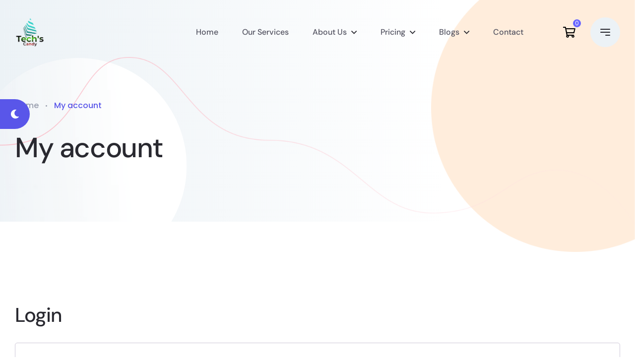

--- FILE ---
content_type: text/html; charset=UTF-8
request_url: https://techscandy.com/my-account-2/
body_size: 84589
content:
<!doctype html>
<html lang="en-US" prefix="og: http://ogp.me/ns#">
<head>
<meta name="viewport" content="width=device-width, initial-scale=1.0">
<meta charset="UTF-8">
<meta name="robots" content="index,follow">
<meta name="googlebot" content="index,follow,max-snippet:-1,max-image-preview:large,max-video-preview:-1">
<meta name="bingbot" content="index,follow,max-snippet:-1,max-image-preview:large,max-video-preview:-1">
<meta property="og:url" content="https://techscandy.com/my-account-2/" />
<meta property="og:title" content="My account &#124; Tech&#039;s Candy" />
<meta property="og:description" content="" />
<meta property="og:type" content="website" />
<meta property="og:site_name" content="Tech&#039;s Candy" />
<meta property="og:locale" content="en_US" />
<meta property="twitter:url" content="https://techscandy.com/my-account-2/" />
<meta property="twitter:title" content="My account &#124; Tech&#039;s Candy" />
<meta property="twitter:description" content="" />
<meta property="twitter:domain" content="Tech&#039;s Candy" />
<meta property="twitter:card" content="summary_large_image" />
<meta property="twitter:creator" content="@twitter" />
<meta property="twitter:site" content="@twitter" />
<meta name="theme-style-mode" content="0">
<meta name="generator" content="WordPress 6.9" />
<meta name="generator" content="WooCommerce 10.4.3" />
<meta name="generator" content="Site Kit by Google 1.159.0" />
<meta name="generator" content="Redux 4.5.7" />
<meta name="google-adsense-platform-account" content="ca-host-pub-2644536267352236">
<meta name="google-adsense-platform-domain" content="sitekit.withgoogle.com">
<meta name="generator" content="Elementor 3.31.2; features: additional_custom_breakpoints, e_element_cache; settings: css_print_method-external, google_font-enabled, font_display-auto">
<meta name="msapplication-TileImage" content="https://techscandy.com/wp-content/uploads/2022/12/Logo_Resized-removebg-preview.png" />



<style class='bv-critical-css'>
@keyframes show-content-image{0%{visibility:hidden}99%{visibility:hidden}to{visibility:visible}}
@keyframes turn-on-visibility{0%{opacity:0}to{opacity:1}}
@keyframes turn-off-visibility{0%{opacity:1;visibility:visible}99%{opacity:0;visibility:visible}to{opacity:0;visibility:hidden}}
@keyframes lightbox-zoom-in{0%{transform:translate(calc((-100vw + var(--wp--lightbox-scrollbar-width))/2 + var(--wp--lightbox-initial-left-position)),calc(-50vh + var(--wp--lightbox-initial-top-position))) scale(var(--wp--lightbox-scale))}to{transform:translate(-50%,-50%) scale(1)}}
@keyframes lightbox-zoom-out{0%{transform:translate(-50%,-50%) scale(1);visibility:visible}99%{visibility:visible}to{transform:translate(calc((-100vw + var(--wp--lightbox-scrollbar-width))/2 + var(--wp--lightbox-initial-left-position)),calc(-50vh + var(--wp--lightbox-initial-top-position))) scale(var(--wp--lightbox-scale));visibility:hidden}}
ol,ul{box-sizing:border-box}
@keyframes overlay-menu__fade-in-animation{0%{opacity:0;transform:translateY(.5em)}to{opacity:1;transform:translateY(0)}}
.editor-styles-wrapper,.entry-content{counter-reset:footnotes}
:root{--wp--preset--font-size--normal:16px;--wp--preset--font-size--huge:42px}
.screen-reader-text{border:0;clip-path:inset(50%);height:1px;margin:-1px;overflow:hidden;padding:0;position:absolute;width:1px;word-wrap:normal!important}
</style>
<style class='bv-critical-css'>
@-webkit-keyframes a{to{-webkit-transform:rotate(1turn);transform:rotate(1turn)}}
@keyframes a{to{-webkit-transform:rotate(1turn);transform:rotate(1turn)}}
@-webkit-keyframes b{0%{background-position:0 0}to{background-position:30px 0}}
@keyframes b{0%{background-position:0 0}to{background-position:30px 0}}
</style>
<style class='bv-critical-css'>
:root{--wp--preset--aspect-ratio--square: 1;--wp--preset--aspect-ratio--4-3: 4/3;--wp--preset--aspect-ratio--3-4: 3/4;--wp--preset--aspect-ratio--3-2: 3/2;--wp--preset--aspect-ratio--2-3: 2/3;--wp--preset--aspect-ratio--16-9: 16/9;--wp--preset--aspect-ratio--9-16: 9/16;--wp--preset--color--black: #000000;--wp--preset--color--cyan-bluish-gray: #abb8c3;--wp--preset--color--white: #ffffff;--wp--preset--color--pale-pink: #f78da7;--wp--preset--color--vivid-red: #cf2e2e;--wp--preset--color--luminous-vivid-orange: #ff6900;--wp--preset--color--luminous-vivid-amber: #fcb900;--wp--preset--color--light-green-cyan: #7bdcb5;--wp--preset--color--vivid-green-cyan: #00d084;--wp--preset--color--pale-cyan-blue: #8ed1fc;--wp--preset--color--vivid-cyan-blue: #0693e3;--wp--preset--color--vivid-purple: #9b51e0;--wp--preset--color--abstrak-primary: #5956E9;--wp--preset--color--abstrak-secondary: #6865FF;--wp--preset--color--abstrak-tertiary: #C75C6F;--wp--preset--color--abstrak-white: #ffffff;--wp--preset--color--abstrak-dark: #27272E;--wp--preset--gradient--vivid-cyan-blue-to-vivid-purple: linear-gradient(135deg,rgba(6,147,227,1) 0%,rgb(155,81,224) 100%);--wp--preset--gradient--light-green-cyan-to-vivid-green-cyan: linear-gradient(135deg,rgb(122,220,180) 0%,rgb(0,208,130) 100%);--wp--preset--gradient--luminous-vivid-amber-to-luminous-vivid-orange: linear-gradient(135deg,rgba(252,185,0,1) 0%,rgba(255,105,0,1) 100%);--wp--preset--gradient--luminous-vivid-orange-to-vivid-red: linear-gradient(135deg,rgba(255,105,0,1) 0%,rgb(207,46,46) 100%);--wp--preset--gradient--very-light-gray-to-cyan-bluish-gray: linear-gradient(135deg,rgb(238,238,238) 0%,rgb(169,184,195) 100%);--wp--preset--gradient--cool-to-warm-spectrum: linear-gradient(135deg,rgb(74,234,220) 0%,rgb(151,120,209) 20%,rgb(207,42,186) 40%,rgb(238,44,130) 60%,rgb(251,105,98) 80%,rgb(254,248,76) 100%);--wp--preset--gradient--blush-light-purple: linear-gradient(135deg,rgb(255,206,236) 0%,rgb(152,150,240) 100%);--wp--preset--gradient--blush-bordeaux: linear-gradient(135deg,rgb(254,205,165) 0%,rgb(254,45,45) 50%,rgb(107,0,62) 100%);--wp--preset--gradient--luminous-dusk: linear-gradient(135deg,rgb(255,203,112) 0%,rgb(199,81,192) 50%,rgb(65,88,208) 100%);--wp--preset--gradient--pale-ocean: linear-gradient(135deg,rgb(255,245,203) 0%,rgb(182,227,212) 50%,rgb(51,167,181) 100%);--wp--preset--gradient--electric-grass: linear-gradient(135deg,rgb(202,248,128) 0%,rgb(113,206,126) 100%);--wp--preset--gradient--midnight: linear-gradient(135deg,rgb(2,3,129) 0%,rgb(40,116,252) 100%);--wp--preset--gradient--purple-to-yellow: linear-gradient(160deg, #D1D1E4 0%, #EEEADD 100%);--wp--preset--gradient--yellow-to-purple: linear-gradient(160deg, #EEEADD 0%, #D1D1E4 100%);--wp--preset--gradient--green-to-yellow: linear-gradient(160deg, #D1E4DD 0%, #EEEADD 100%);--wp--preset--gradient--yellow-to-green: linear-gradient(160deg, #EEEADD 0%, #D1E4DD 100%);--wp--preset--gradient--red-to-yellow: linear-gradient(160deg, #E4D1D1 0%, #EEEADD 100%);--wp--preset--gradient--yellow-to-red: linear-gradient(160deg, #EEEADD 0%, #E4D1D1 100%);--wp--preset--gradient--purple-to-red: linear-gradient(160deg, #D1D1E4 0%, #E4D1D1 100%);--wp--preset--gradient--red-to-purple: linear-gradient(160deg, #E4D1D1 0%, #D1D1E4 100%);--wp--preset--font-size--small: 12px;--wp--preset--font-size--medium: 20px;--wp--preset--font-size--large: 36px;--wp--preset--font-size--x-large: 42px;--wp--preset--font-size--normal: 16px;--wp--preset--font-size--huge: 50px;--wp--preset--spacing--20: 0.44rem;--wp--preset--spacing--30: 0.67rem;--wp--preset--spacing--40: 1rem;--wp--preset--spacing--50: 1.5rem;--wp--preset--spacing--60: 2.25rem;--wp--preset--spacing--70: 3.38rem;--wp--preset--spacing--80: 5.06rem;--wp--preset--shadow--natural: 6px 6px 9px rgba(0, 0, 0, 0.2);--wp--preset--shadow--deep: 12px 12px 50px rgba(0, 0, 0, 0.4);--wp--preset--shadow--sharp: 6px 6px 0px rgba(0, 0, 0, 0.2);--wp--preset--shadow--outlined: 6px 6px 0px -3px rgba(255, 255, 255, 1), 6px 6px rgba(0, 0, 0, 1);--wp--preset--shadow--crisp: 6px 6px 0px rgba(0, 0, 0, 1);}
</style>
<style class='bv-critical-css'>
@keyframes spin {
	from {
		transform: rotate(0deg);
	}

	to {
		transform: rotate(360deg);
	}
}
@keyframes blink {
	from {
		opacity: 0;
	}

	50% {
		opacity: 1;
	}

	to {
		opacity: 0;
	}
}
</style>
<style class='bv-critical-css'>
:root{--woocommerce:#720eec;--wc-green:#7ad03a;--wc-red:#a00;--wc-orange:#ffba00;--wc-blue:#2ea2cc;--wc-primary:#720eec;--wc-primary-text:#fcfbfe;--wc-secondary:#e9e6ed;--wc-secondary-text:#515151;--wc-highlight:#958e09;--wc-highligh-text:white;--wc-content-bg:#fff;--wc-subtext:#767676;--wc-form-border-color:rgba(32, 7, 7, 0.8);--wc-form-border-radius:4px;--wc-form-border-width:1px}
.woocommerce img,.woocommerce-page img{height:auto;max-width:100%}
.woocommerce form .form-row::after,.woocommerce form .form-row::before,.woocommerce-page form .form-row::after,.woocommerce-page form .form-row::before{content:" ";display:table}.woocommerce form .form-row::after,.woocommerce-page form .form-row::after{clear:both}.woocommerce form .form-row label,.woocommerce-page form .form-row label{display:block}
.woocommerce form .form-row .input-text,.woocommerce-page form .form-row .input-text{box-sizing:border-box;width:100%}
.woocommerce form .form-row-wide,.woocommerce-page form .form-row-wide{clear:both}.woocommerce form .password-input,.woocommerce-page form .password-input{display:flex;flex-direction:column;justify-content:center;position:relative}.woocommerce form .password-input input[type=password],.woocommerce-page form .password-input input[type=password]{padding-right:2.5rem}
.woocommerce form .show-password-input,.woocommerce-page form .show-password-input{background-color:transparent;border-radius:0;border:0;color:var(--wc-form-color-text,#000);cursor:pointer;font-size:inherit;line-height:inherit;margin:0;padding:0;position:absolute;right:.7em;text-decoration:none;top:50%;transform:translateY(-50%);-moz-osx-font-smoothing:inherit;-webkit-appearance:none;-webkit-font-smoothing:inherit}.woocommerce form .show-password-input::before,.woocommerce-page form .show-password-input::before{background-repeat:no-repeat;background-size:cover;background-image:url('data:image/svg+xml,<svg width="20" height="20" viewBox="0 0 20 20" fill="none" xmlns="http://www.w3.org/2000/svg"><path d="M17.3 3.3C16.9 2.9 16.2 2.9 15.7 3.3L13.3 5.7C12.2437 5.3079 11.1267 5.1048 10 5.1C6.2 5.2 2.8 7.2 1 10.5C1.2 10.9 1.5 11.3 1.8 11.7C2.6 12.8 3.6 13.7 4.7 14.4L3 16.1C2.6 16.5 2.5 17.2 3 17.7C3.4 18.1 4.1 18.2 4.6 17.7L17.3 4.9C17.7 4.4 17.7 3.7 17.3 3.3ZM6.7 12.3L5.4 13.6C4.2 12.9 3.1 11.9 2.3 10.7C3.5 9 5.1 7.8 7 7.2C5.7 8.6 5.6 10.8 6.7 12.3ZM10.1 9C9.6 8.5 9.7 7.7 10.2 7.2C10.7 6.8 11.4 6.8 11.9 7.2L10.1 9ZM18.3 9.5C17.8 8.8 17.2 8.1 16.5 7.6L15.5 8.6C16.3 9.2 17 9.9 17.6 10.8C15.9 13.4 13 15 9.9 15H9.1L8.1 16C8.8 15.9 9.4 16 10 16C13.3 16 16.4 14.4 18.3 11.7C18.6 11.3 18.8 10.9 19.1 10.5C18.8 10.2 18.6 9.8 18.3 9.5ZM14 10L10 14C12.2 14 14 12.2 14 10Z" fill="%23111111"/></svg>');content:"";display:block;height:22px;width:22px}
</style>
<style class='bv-critical-css'>
:root{--woocommerce:#720eec;--wc-green:#7ad03a;--wc-red:#a00;--wc-orange:#ffba00;--wc-blue:#2ea2cc;--wc-primary:#720eec;--wc-primary-text:#fcfbfe;--wc-secondary:#e9e6ed;--wc-secondary-text:#515151;--wc-highlight:#958e09;--wc-highligh-text:white;--wc-content-bg:#fff;--wc-subtext:#767676;--wc-form-border-color:rgba(32, 7, 7, 0.8);--wc-form-border-radius:4px;--wc-form-border-width:1px}
</style>
<style class='bv-critical-css'>
:root{--woocommerce:#720eec;--wc-green:#7ad03a;--wc-red:#a00;--wc-orange:#ffba00;--wc-blue:#2ea2cc;--wc-primary:#720eec;--wc-primary-text:#fcfbfe;--wc-secondary:#e9e6ed;--wc-secondary-text:#515151;--wc-highlight:#958e09;--wc-highligh-text:white;--wc-content-bg:#fff;--wc-subtext:#767676;--wc-form-border-color:rgba(32, 7, 7, 0.8);--wc-form-border-radius:4px;--wc-form-border-width:1px}
@keyframes spin{100%{transform:rotate(360deg)}}
.woocommerce form .form-row{padding:3px;margin:0 0 6px}
.woocommerce form .form-row label{line-height:2}
.woocommerce form .form-row .input-text,.woocommerce form .form-row select{font-family:inherit;font-weight:400;letter-spacing:normal;padding:.5em;display:block;background-color:var(--wc-form-color-background,#fff);border:var(--wc-form-border-width) solid var(--wc-form-border-color);border-radius:var(--wc-form-border-radius);color:var(--wc-form-color-text,#000);box-sizing:border-box;width:100%;margin:0;line-height:normal;height:auto}
.woocommerce form .form-row .required{color:var(--wc-red);font-weight:700;border:0!important;text-decoration:none;visibility:hidden}
.screen-reader-text{clip:rect(1px,1px,1px,1px);height:1px;overflow:hidden;position:absolute!important;width:1px;word-wrap:normal!important}
.woocommerce form.checkout_coupon,.woocommerce form.login,.woocommerce form.register{border:1px solid #cfc8d8;padding:20px;margin:2em 0;text-align:left;border-radius:5px}
.woocommerce .woocommerce-form-login .woocommerce-form-login__submit{float:left;margin-right:1em}.woocommerce .woocommerce-form-login .woocommerce-form-login__rememberme{display:inline-block}.woocommerce:where(body:not(.woocommerce-block-theme-has-button-styles)) #respond input#submit,.woocommerce:where(body:not(.woocommerce-block-theme-has-button-styles)) a.button,.woocommerce:where(body:not(.woocommerce-block-theme-has-button-styles)) button.button,.woocommerce:where(body:not(.woocommerce-block-theme-has-button-styles)) input.button,:where(body:not(.woocommerce-block-theme-has-button-styles)):where(:not(.edit-post-visual-editor)) .woocommerce #respond input#submit,:where(body:not(.woocommerce-block-theme-has-button-styles)):where(:not(.edit-post-visual-editor)) .woocommerce a.button,:where(body:not(.woocommerce-block-theme-has-button-styles)):where(:not(.edit-post-visual-editor)) .woocommerce button.button,:where(body:not(.woocommerce-block-theme-has-button-styles)):where(:not(.edit-post-visual-editor)) .woocommerce input.button{font-size:100%;margin:0;line-height:1;cursor:pointer;position:relative;text-decoration:none;overflow:visible;padding:.618em 1em;font-weight:700;border-radius:3px;left:auto;color:#515151;background-color:#e9e6ed;border:0;display:inline-block;background-image:none;box-shadow:none;text-shadow:none}
.woocommerce-account .woocommerce::after,.woocommerce-account .woocommerce::before{content:" ";display:table}.woocommerce-account .woocommerce::after{clear:both}

</style>
<style class='bv-critical-css'>
.woocommerce form .form-row .required { visibility: visible; }
</style>
<style class='bv-critical-css'>
body{--extendify--spacing--large:var(
        --wp--custom--spacing--large,
        clamp(2em, 8vw, 8em)
    )!important;--wp--preset--font-size--ext-small:1rem!important;--wp--preset--font-size--ext-medium:1.125rem!important;--wp--preset--font-size--ext-large:clamp(1.65rem, 3.5vw, 2.15rem)!important;--wp--preset--font-size--ext-x-large:clamp(3rem, 6vw, 4.75rem)!important;--wp--preset--font-size--ext-xx-large:clamp(3.25rem, 7.5vw, 5.75rem)!important;--wp--preset--color--black:#000!important;--wp--preset--color--white:#fff!important}
</style>
<style class='bv-critical-css'>
:root{--bs-blue:#0d6efd;--bs-indigo:#6610f2;--bs-purple:#6f42c1;--bs-pink:#d63384;--bs-red:#dc3545;--bs-orange:#fd7e14;--bs-yellow:#ffc107;--bs-green:#198754;--bs-teal:#20c997;--bs-cyan:#0dcaf0;--bs-white:#fff;--bs-gray:#6c757d;--bs-gray-dark:#343a40;--bs-gray-100:#f8f9fa;--bs-gray-200:#e9ecef;--bs-gray-300:#dee2e6;--bs-gray-400:#ced4da;--bs-gray-500:#adb5bd;--bs-gray-600:#6c757d;--bs-gray-700:#495057;--bs-gray-800:#343a40;--bs-gray-900:#212529;--bs-primary:#0d6efd;--bs-secondary:#6c757d;--bs-success:#198754;--bs-info:#0dcaf0;--bs-warning:#ffc107;--bs-danger:#dc3545;--bs-light:#f8f9fa;--bs-dark:#212529;--bs-primary-rgb:13,110,253;--bs-secondary-rgb:108,117,125;--bs-success-rgb:25,135,84;--bs-info-rgb:13,202,240;--bs-warning-rgb:255,193,7;--bs-danger-rgb:220,53,69;--bs-light-rgb:248,249,250;--bs-dark-rgb:33,37,41;--bs-white-rgb:255,255,255;--bs-black-rgb:0,0,0;--bs-body-color-rgb:33,37,41;--bs-body-bg-rgb:255,255,255;--bs-font-sans-serif:system-ui,-apple-system,"Segoe UI",Roboto,"Helvetica Neue",Arial,"Noto Sans","Liberation Sans",sans-serif,"Apple Color Emoji","Segoe UI Emoji","Segoe UI Symbol","Noto Color Emoji";--bs-font-monospace:SFMono-Regular,Menlo,Monaco,Consolas,"Liberation Mono","Courier New",monospace;--bs-gradient:linear-gradient(180deg, rgba(255, 255, 255, 0.15), rgba(255, 255, 255, 0));--bs-body-font-family:var(--bs-font-sans-serif);--bs-body-font-size:1rem;--bs-body-font-weight:400;--bs-body-line-height:1.5;--bs-body-color:#212529;--bs-body-bg:#fff}*,::after,::before{box-sizing:border-box}
@media (prefers-reduced-motion:no-preference){:root{scroll-behavior:smooth}}body{margin:0;font-family:var(--bs-body-font-family);font-size:var(--bs-body-font-size);font-weight:var(--bs-body-font-weight);line-height:var(--bs-body-line-height);color:var(--bs-body-color);text-align:var(--bs-body-text-align);background-color:var(--bs-body-bg);-webkit-text-size-adjust:100%;-webkit-tap-highlight-color:transparent}
.h1,.h2,.h3,.h4,.h5,.h6,h1,h2,h3,h4,h5,h6{margin-top:0;margin-bottom:.5rem;font-weight:500;line-height:1.2}.h1,h1{font-size:calc(1.375rem + 1.5vw)}
@media (min-width:1200px){.h1,h1{font-size:2.5rem}}.h2,h2{font-size:calc(1.325rem + .9vw)}
@media (min-width:1200px){.h2,h2{font-size:2rem}}.h3,h3{font-size:calc(1.3rem + .6vw)}
@media (min-width:1200px){.h3,h3{font-size:1.75rem}}.h5,h5{font-size:1.25rem}
p{margin-top:0;margin-bottom:1rem}
address{margin-bottom:1rem;font-style:normal;line-height:inherit}ol,ul{padding-left:2rem}dl,ol,ul{margin-top:0;margin-bottom:1rem}ol ol,ol ul,ul ol,ul ul{margin-bottom:0}
a{color:#0d6efd;text-decoration:underline}
img,svg{vertical-align:middle}
label{display:inline-block}button{border-radius:0}
button,input,optgroup,select,textarea{margin:0;font-family:inherit;font-size:inherit;line-height:inherit}button,select{text-transform:none}
[type=button],[type=reset],[type=submit],button{-webkit-appearance:button}[type=button]:not(:disabled),[type=reset]:not(:disabled),[type=submit]:not(:disabled),button:not(:disabled){cursor:pointer}
.list-unstyled{padding-left:0;list-style:none}
.container,.container-fluid,.container-lg,.container-md,.container-sm,.container-xl,.container-xxl{width:100%;padding-right:var(--bs-gutter-x,.75rem);padding-left:var(--bs-gutter-x,.75rem);margin-right:auto;margin-left:auto}
@media (min-width:576px){.container,.container-sm{max-width:540px}}@media (min-width:768px){.container,.container-md,.container-sm{max-width:720px}}@media (min-width:992px){.container,.container-lg,.container-md,.container-sm{max-width:960px}}@media (min-width:1200px){.container,.container-lg,.container-md,.container-sm,.container-xl{max-width:1140px}}@media (min-width:1400px){.container,.container-lg,.container-md,.container-sm,.container-xl,.container-xxl{max-width:1320px}}.row{--bs-gutter-x:1.5rem;--bs-gutter-y:0;display:flex;flex-wrap:wrap;margin-top:calc(-1 * var(--bs-gutter-y));margin-right:calc(-.5 * var(--bs-gutter-x));margin-left:calc(-.5 * var(--bs-gutter-x))}.row>*{flex-shrink:0;width:100%;max-width:100%;padding-right:calc(var(--bs-gutter-x) * .5);padding-left:calc(var(--bs-gutter-x) * .5);margin-top:var(--bs-gutter-y)}
@media (min-width:992px){}@media (min-width:992px){.col-lg-5{flex:0 0 auto;width:41.66666667%}}@media (min-width:992px){.col-lg-7{flex:0 0 auto;width:58.33333333%}}@media (min-width:1200px){}@media (min-width:1200px){.col-xl-6{flex:0 0 auto;width:50%}}.nav-link{display:block;padding:.5rem 1rem;color:#0d6efd;text-decoration:none;transition:color .15s ease-in-out,background-color .15s ease-in-out,border-color .15s ease-in-out}
.breadcrumb{display:flex;flex-wrap:wrap;padding:0 0;margin-bottom:1rem;list-style:none}
@-webkit-keyframes progress-bar-stripes{0%{background-position-x:1rem}}
@keyframes progress-bar-stripes{0%{background-position-x:1rem}}
.btn-close{box-sizing:content-box;width:1em;height:1em;padding:.25em .25em;color:#000;background:transparent url("data:image/svg+xml,%3csvg xmlns='http://www.w3.org/2000/svg' viewBox='0 0 16 16' fill='%23000'%3e%3cpath d='M.293.293a1 1 0 011.414 0L8 6.586 14.293.293a1 1 0 111.414 1.414L9.414 8l6.293 6.293a1 1 0 01-1.414 1.414L8 9.414l-6.293 6.293a1 1 0 01-1.414-1.414L6.586 8 .293 1.707a1 1 0 010-1.414z'/%3e%3c/svg%3e") center/1em auto no-repeat;border:0;border-radius:.25rem;opacity:.5}
@-webkit-keyframes spinner-border{to{transform:rotate(360deg)}}
@keyframes spinner-border{to{transform:rotate(360deg)}}
@-webkit-keyframes spinner-grow{0%{transform:scale(0)}50%{opacity:1;transform:none}}
@keyframes spinner-grow{0%{transform:scale(0)}50%{opacity:1;transform:none}}
.offcanvas{position:fixed;bottom:0;z-index:1045;display:flex;flex-direction:column;max-width:100%;visibility:hidden;background-color:#fff;background-clip:padding-box;outline:0;transition:transform .3s ease-in-out}
.offcanvas-header{display:flex;align-items:center;justify-content:space-between;padding:1rem 1rem}.offcanvas-header .btn-close{padding:.5rem .5rem;margin-top:-.5rem;margin-right:-.5rem;margin-bottom:-.5rem}
.offcanvas-body{flex-grow:1;padding:1rem 1rem;overflow-y:auto}
.offcanvas-end{top:0;right:0;width:400px;border-left:1px solid rgba(0,0,0,.2);transform:translateX(100%)}
@-webkit-keyframes placeholder-glow{50%{opacity:.2}}
@keyframes placeholder-glow{50%{opacity:.2}}
@-webkit-keyframes placeholder-wave{100%{-webkit-mask-position:-200% 0%;mask-position:-200% 0%}}
@keyframes placeholder-wave{100%{-webkit-mask-position:-200% 0%;mask-position:-200% 0%}}
.d-block{display:block!important}
.d-flex{display:flex!important}
.d-none{display:none!important}
@media (min-width:992px){}@media (min-width:992px){.d-lg-block{display:block!important}}@media (min-width:992px){.d-lg-none{display:none!important}}</style>
<style class='bv-critical-css'>
.fa,.fab,.fad,.fal,.far,.fas{-moz-osx-font-smoothing:grayscale;-webkit-font-smoothing:antialiased;display:inline-block;font-style:normal;font-variant:normal;text-rendering:auto;line-height:1}
@-webkit-keyframes fa-spin{0%{-webkit-transform:rotate(0deg);transform:rotate(0deg)}to{-webkit-transform:rotate(1turn);transform:rotate(1turn)}}
@keyframes fa-spin{0%{-webkit-transform:rotate(0deg);transform:rotate(0deg)}to{-webkit-transform:rotate(1turn);transform:rotate(1turn)}}
.fa-envelope:before{content:"\f0e0"}
.fa-facebook-f:before{content:"\f39e"}
.fa-fax:before{content:"\f1ac"}
.fa-instagram:before{content:"\f16d"}
.fa-linkedin-in:before{content:"\f0e1"}
.fa-moon:before{content:"\f186"}
.fa-phone:before{content:"\f095"}
.fa-pinterest-p:before{content:"\f231"}
.fa-search:before{content:"\f002"}
.fa-shopping-cart:before{content:"\f07a"}
.fa-times:before{content:"\f00d"}
.fa-twitter:before{content:"\f099"}
.fa-vimeo-v:before{content:"\f27d"}
.fab{font-family:"Font Awesome 5 Brands"}
.fal{font-weight:300}
.fal,.far{font-family:"Font Awesome 5 Pro"}.far{font-weight:400}
.fa,.fas{font-family:"Font Awesome 5 Pro";font-weight:900}




</style>
<style class='bv-critical-css'>
[data-sal]{transition-duration:.2s;transition-duration:var(--sal-duration,.2s);transition-delay:0s;transition-delay:var(--sal-delay,0s);transition-timing-function:ease;transition-timing-function:var(--sal-easing,ease)}
[data-sal][data-sal-duration="500"]{transition-duration:.5s}
[data-sal][data-sal-delay="100"]{transition-delay:.1s}
[data-sal][data-sal-delay="200"]{transition-delay:.2s}
[data-sal][data-sal-delay="300"]{transition-delay:.3s}
[data-sal|=slide]{opacity:0;transition-property:opacity,transform}[data-sal=slide-up]{transform:translateY(20%)}
[data-sal=slide-left]{transform:translateX(20%)}[data-sal=slide-right]{transform:translateX(-20%)}[data-sal|=slide].sal-animate,body.sal-disabled [data-sal|=slide]{opacity:1;transform:none}
</style>
<style class='bv-critical-css'>
:root {
  --color-primary: #5956E9;
  --color-white: #ffffff;
  --color-black: #000000;
  --color-light: #ECF2F6;
  --color-dark: #27272E;
  --color-text-dark: #292930;
  --color-accent1: #FFDC60;
  --color-accent2: #FAB8C4;
  --color-blue-shade: #6865FF;
  --color-link: #2522BA;
  --color-mabel: #DBF8FF;
  --color-fog: #DBDEFF;
  --color-pink-shade: #FFD3DB;
  --color-peach: #FFEDDC;
  --color-rose: #C75C6F;
  --color-chart1: #896BA7;
  --color-chart2: #BADEFF;
  --color-body: #525260;
  --color-gray-1: #757589;
  --color-gray-2: #999FAE;
  --color-gray-3: #999AB8;
  --color-gray-4: #99A1AA;
  --color-ship-gray: #42424A;
  --color-ghost: #C7C7D5;
  --color-mercury: #E5E5E5;
  --gradient-primary: linear-gradient(90deg, #ECF2F6 0%, rgba(236, 242, 246, 0) 70.31%);
  --gradient-blue: linear-gradient(145.92deg, #5956E9 20.18%, #9991FF 76.9%);
  --gradient-accent: linear-gradient(180deg, #FAB8C4 0%, #FFEDF0 100%);
  --gradient-white: linear-gradient(266.3deg, rgba(236, 242, 246, 0) 7.84%, #ECF2F6 29.1%, rgba(236, 242, 246, 0) 64.32%);
  --gradient-dark: linear-gradient(180deg, #27272E 0%, #303035 100%);
  --border-light: 1px solid #E3E6E9;
  --border-lighter: 1px solid #ECF2F6;
  --border-dark: 1px solid var(--color-ship-gray);
  --border-gray: 1px solid var(--color-gray-4);
  --font-primary: "DM Sans", sans-serif;
  --font-secondary: "Poppins", sans-serif;
  --font-awesome: "Font Awesome 5 Pro";
  --transition: all 0.3s ease-in-out;
  --font-body-1: 18px;
  --font-body-2: 16px;
  --font-body-3: 14px;
  --font-body-4: 12px;
  --line-height-b1: 1.5;
  --line-height-b3: 1.1;
  --h1: 80px;
  --h2: 64px;
  --h3: 48px;
  --h4: 32px;
  --h5: 24px;
  --h6: 20px;
  scroll-behavior: auto;
  --color-dark2: #12141D;
  --color-primary2: #86E7B8;
}
a {
  color: var(--color-black);
  display: inline-block;
  text-decoration: none;
  transition: var(--transition);
}
span {
  display: inline-block;
}
img {
  max-width: 100%;
  height: auto;
  vertical-align: middle;
}
ul, ol {
  margin-bottom: 30px;
  padding-left: 18px;
}
ul li, ol li {
  margin-top: 10px;
  margin-bottom: 10px;
}
ul ul, ol ul, ul ol, ol ol {
  margin-bottom: 0;
}
ul ul {
  list-style-type: disc;
}
.list-unstyled {
  padding-left: 0;
  list-style: none;
  margin-bottom: 0;
}
.list-unstyled li {
  margin-top: 0;
  margin-bottom: 0;
}
.container, .container-fluid, .container-lg, .container-md, .container-sm, .container-xl, .container-xxl {
  padding-left: 15px;
  padding-right: 15px;
}
@media only screen and (min-width: 1200px) and (max-width: 1399px) {
  .container {
    max-width: 100%;
    padding-left: 30px;
    padding-right: 30px;
  }
}
.row {
  margin-left: -15px;
  margin-right: -15px;
}
.row > [class*=col] {
  padding-left: 15px;
  padding-right: 15px;
}
body {
  font-family: var(--font-secondary);
  font-size: var(--font-body-2);
  line-height: var(--line-height-b1);
  color: var(--color-body);
  font-weight: 400;
  height: 100%;
  vertical-align: baseline;
  -webkit-font-smoothing: antialiased;
  -moz-osx-font-smoothing: grayscale;
  text-rendering: optimizeLegibility;
}
h1,
h2,
h3,
h4,
h5,
h6,
.h1,
.h2,
.h3,
.h4,
.h5,
.h6,
address,
p,
pre,
blockquote,
table,
hr {
  margin: 0 0 30px 0;
}
h1,
h2,
h3,
h4,
h5,
h6 {
  font-family: var(--font-primary);
  font-weight: 500;
  letter-spacing: -0.025em;
  color: var(--color-text-dark);
  word-break: break-word;
}
h1,
.h1 {
  font-size: var(--h1);
  line-height: 1.2;
}
@media only screen and (min-width: 1200px) and (max-width: 1599px) {h1,
.h1 {
    font-size: 68px;
  }}@media only screen and (max-width: 1199px) {h1,
.h1 {
    font-size: 68px;
  }}@media only screen and (max-width: 767px) {h1,
.h1 {
    font-size: 48px;
  }}h2,
.h2 {
  font-size: var(--h2);
  line-height: 1.2;
}
@media only screen and (min-width: 1200px) and (max-width: 1599px) {h2,
.h2 {
    font-size: 56px;
  }}@media only screen and (max-width: 1199px) {h2,
.h2 {
    font-size: 56px;
  }}@media only screen and (max-width: 767px) {h2,
.h2 {
    font-size: 38px;
  }}@media only screen and (max-width: 479px) {h2,
.h2 {
    font-size: 34px;
  }}h3,
.h3 {
  font-size: var(--h3);
  line-height: 1.2;
}
@media only screen and (min-width: 1200px) and (max-width: 1599px) {h3,
.h3 {
    font-size: 40px;
  }}@media only screen and (max-width: 1199px) {h3,
.h3 {
    font-size: 36px;
  }}@media only screen and (max-width: 767px) {h3,
.h3 {
    font-size: 32px;
  }}h5,
.h5 {
  font-size: var(--h5);
  line-height: 1.4;
}
@media only screen and (max-width: 767px) {h5,
.h5 {
    font-size: 20px;
  }}p {
  font-size: var(--font-body-2);
  line-height: var(--line-height-b1);
  margin: 0 0 40px 0;
}
input,
.form-control {
  border: var(--border-lighter);
  border-radius: 16px;
  background-color: transparent;
  color: var(--color-text-dark);
  padding: 15px 20px;
  width: 100%;
  /* -- Placeholder -- */
}
input::placeholder,
.form-control::placeholder {
  color: var(--color-gray-2);
  /* Firefox */
  opacity: 1;
}
input {
  height: 60px;
}
.form-group {
  margin-bottom: 16px;
}
.breadcrum-area {
  background: var(--gradient-primary);
  padding: 200px 0 100px;
  position: relative;
  z-index: 0;
}
@media only screen and (max-width: 991px) {.breadcrum-area {
    padding: 175px 0 90px;
  }}@media only screen and (max-width: 767px) {.breadcrum-area {
    padding: 130px 0 40px;
  }}.breadcrumb {
  display: block;
}
.breadcrumb ul {
  margin-bottom: 40px;
}
@media only screen and (max-width: 767px) {.breadcrumb ul {
    margin-bottom: 35px;
  }}.breadcrumb li {
  display: inline-block;
  color: var(--color-primary);
  font-weight: 500;
  position: relative;
  margin-right: 22px;
}
.breadcrumb li:after {
  content: ".";
  color: var(--color-gray-2);
  font-size: 18px;
  position: absolute;
  top: -5px;
  right: -15px;
}
.breadcrumb li a {
  color: var(--color-gray-2);
}
.breadcrumb li:last-child:after {
  display: none;
}
.breadcrumb .title {
  margin-bottom: 0;
  width: 80%;
}
@media only screen and (max-width: 991px) {.breadcrumb .title {
    width: 100%;
  }}.axil-btn {
  border-radius: 20px;
  font-size: 16px;
  font-weight: 500;
  letter-spacing: -0.04em;
  padding: 18px 55px;
  height: auto;
  text-align: center;
  transition: var(--transition);
  position: relative;
  z-index: 1;
}
.axil-btn.btn-fill-white {
  background-color: var(--color-white);
  box-shadow: 0px 48px 48px 0px rgba(0, 0, 0, 0.12);
}
.axil-btn.btn-large {
  padding: 23px 55px;
}
@media only screen and (max-width: 991px) {.axil-btn.btn-large {
    padding: 18px 35px;
  }}.section {
  position: relative;
  z-index: 1;
}
.section-heading {
  text-align: center;
  margin-bottom: 60px;
}
@media only screen and (max-width: 991px) {.section-heading {
    margin-bottom: 50px;
  }}.section-heading .subtitle {
  color: var(--color-rose);
  font-weight: 500;
  font-size: 20px;
  font-family: var(--font-primary);
  margin-bottom: 15px;
}
@media only screen and (max-width: 991px) {.section-heading .subtitle {
    font-size: 18px;
  }}@media only screen and (max-width: 767px) {.section-heading .subtitle {
    font-size: 16px;
  }}@media only screen and (max-width: 1199px) {.section-heading .title {
    font-size: 60px;
  }}@media only screen and (max-width: 991px) {.section-heading .title {
    font-size: 50px;
  }}.heading-light .title {
  color: var(--color-white);
}
.shape-group-8 .shape {
  position: absolute;
  z-index: -1;
  pointer-events: none;
}
.shape-group-8 .shape.shape-1 {
  bottom: 0;
  left: 0;
}
@media only screen and (max-width: 767px) {.shape-group-8 .shape.shape-1 {
    display: none;
  }}.shape-group-8 .shape.shape-2 {
  top: 0;
  right: 0;
  text-align: right;
}
@media only screen and (min-width: 1200px) and (max-width: 1599px) {.shape-group-8 .shape.shape-2 img {
    width: 90%;
  }}@media only screen and (max-width: 1199px) {.shape-group-8 .shape.shape-2 img {
    width: 80%;
  }}@media only screen and (max-width: 991px) {.shape-group-8 .shape.shape-2 img {
    width: 70%;
  }}@media only screen and (max-width: 767px) {.shape-group-8 .shape.shape-2 img {
    width: 50%;
  }}.shape-group-8 .shape.shape-3 {
  top: 115px;
  left: 0;
}
@keyframes movingleftright1 {
  0% {
    -webkit-transform: translateX(0) translateY(0);
    transform: translateX(0) translateY(0);
  }
  40% {
    -webkit-transform: translateX(50px) translateY(-200px);
    transform: translateX(50px) translateY(-200px);
  }
  75% {
    -webkit-transform: translateX(800px);
    transform: translateX(800px);
  }
  100% {
    -webkit-transform: translateY(0) translateX(0);
    transform: translateY(0) translateX(0);
  }
}
@keyframes movingleftright2 {
  0% {
    -webkit-transform: translateX(0) translateY(0);
    transform: translateX(0) translateY(0);
  }
  40% {
    -webkit-transform: translateX(-50px) translateY(200px);
    transform: translateX(-50px) translateY(200px);
  }
  75% {
    -webkit-transform: translateX(-500px);
    transform: translateX(-500px);
  }
  100% {
    -webkit-transform: translateY(0) translateX(0);
    transform: translateY(0) translateX(0);
  }
}
@keyframes movingleftright3 {
  0% {
    -webkit-transform: translateX(0) translateY(0);
    transform: translateX(0) translateY(0);
  }
  40% {
    -webkit-transform: translateX(100px) translateY(-200px);
    transform: translateX(100px) translateY(-200px);
  }
  75% {
    -webkit-transform: translateX(-500px);
    transform: translateX(-500px);
  }
  100% {
    -webkit-transform: translateY(0) translateX(0);
    transform: translateY(0) translateX(0);
  }
}
.my_switcher {
  position: fixed;
  top: 200px;
  left: 0;
  background-color: var(--color-primary);
  border-radius: 0 30px 30px 0;
  padding: 10px;
  z-index: 5;
}
@media only screen and (max-width: 991px) {.my_switcher {
    position: initial;
    display: none;
  }}.my_switcher ul {
  list-style: none;
  padding: 0;
  margin: 0;
  display: flex;
  align-items: center;
}
.my_switcher ul li a {
  text-align: center;
  color: var(--color-white);
  font-size: 18px;
  height: 40px;
  width: 40px;
  line-height: 40px;
  border: 1px solid transparent;
  border-radius: 50%;
}
@media only screen and (max-width: 767px) {.my_switcher ul li a {
    font-size: 16px;
    height: 30px;
    width: 30px;
    line-height: 30px;
  }}.main-wrapper {
  overflow: hidden;
  background-color: var(--color-white);
  position: relative;
}
.call-to-action-area {
  padding: 140px 0 100px;
  position: relative;
  z-index: 1;
}
@media only screen and (max-width: 1199px) {.call-to-action-area {
    padding: 100px 0;
  }}@media only screen and (max-width: 991px) {.call-to-action-area {
    padding: 80px 0;
  }}@media only screen and (max-width: 767px) {.call-to-action-area {
    padding: 60px 0 40px;
  }}.call-to-action-area:before {
  content: "";
  height: 730px;
  width: 100%;
  background-color: var(--color-primary);
  position: absolute;
  top: 0;
  left: 0;
  right: 0;
  z-index: -1;
}
@media only screen and (max-width: 991px) {.call-to-action-area:before {
    height: 500px;
  }}@media only screen and (max-width: 767px) {.call-to-action-area:before {
    height: 480px;
  }}.call-to-action {
  border-bottom: 1px solid #e7e7e7;
}
.call-to-action .section-heading {
  margin-bottom: 65px;
}
@media only screen and (max-width: 767px) {.call-to-action .section-heading {
    margin-bottom: 50px;
  }}.call-to-action .section-heading span {
  color: var(--color-accent1);
}
.call-to-action .section-heading .title {
  width: 60%;
  margin: 0 auto 55px;
}
@media only screen and (max-width: 991px) {.call-to-action .section-heading .title {
    width: 100%;
  }}.call-to-action .thumbnail {
  position: relative;
  text-align: center;
}
@media only screen and (min-width: 1200px) and (max-width: 1299px) {
  .call-to-action .thumbnail .small-thumb li.shape-1 {
    left: 90px;
  }
}
@media only screen and (min-width: 1200px) and (max-width: 1299px) {
  .call-to-action .thumbnail .small-thumb li.shape-2 {
    right: 30px;
  }
}
@keyframes shine {
  100% {
    left: 125%;
  }
}
@media (prefers-reduced-motion: no-preference) {:root {
    scroll-behavior: auto;
  }}.axil-header {
  position: absolute;
  top: 0;
  left: 0;
  right: 0;
  width: 100%;
  z-index: 4;
}
.axil-header .header-navbar {
  display: flex;
  justify-content: space-between;
}
.axil-header .header-navbar .header-logo a {
  display: block;
}
.axil-header .header-navbar .header-logo .dark-version-logo {
  display: none;
}
.axil-header .header-navbar .header-logo .sticky-logo {
  display: none;
}
@media only screen and (max-width: 991px) {.axil-header .header-navbar .header-logo img {
    max-height: 50px;
  }}@media only screen and (max-width: 479px) {.axil-header .header-navbar .header-logo img {
    max-height: 46px;
  }}@media only screen and (max-width: 350px) {.axil-header .header-navbar .header-logo img {
    max-height: 40px;
  }}.axil-header .header-navbar .header-main-nav {
  flex: 1;
  margin-left: 50px;
}
@media only screen and (max-width: 1199px) {.axil-header .header-navbar .header-main-nav {
    margin-left: 30px;
  }}@media only screen and (max-width: 991px) {.axil-header .header-navbar .header-main-nav {
    margin-left: 0;
  }}.axil-mainmenu {
  padding: 50px 0;
  transition: var(--transition);
}
@media only screen and (min-width: 1200px) and (max-width: 1599px) {.axil-mainmenu {
    padding: 35px 0;
  }}@media only screen and (max-width: 1199px) {.axil-mainmenu {
    padding: 30px 0;
  }}.mainmenu {
  display: flex;
  align-items: center;
  flex-wrap: wrap;
  justify-content: flex-end;
  list-style: none;
  padding: 0;
  margin: 0 -24px;
}
@media only screen and (max-width: 1199px) {.mainmenu {
    margin: 0 -10px;
  }}.mainmenu > li {
  margin: 0 24px;
}
@media only screen and (max-width: 1199px) {.mainmenu > li {
    margin: 0 9px;
  }}.mainmenu > li > a {
  color: var(--color-body);
  font-weight: 500;
  font-size: var(--font-body-2);
  font-family: var(--font-primary);
  line-height: 60px;
  height: 60px;
  display: block;
  position: relative;
  padding: 0;
  transition: var(--transition);
}
.mainmenu > li > a:before {
  content: "";
  height: 2px;
  width: 0;
  background-color: var(--color-primary);
  position: absolute;
  bottom: 12px;
  left: 0;
  opacity: 0;
  transition: 0.5s;
}
@media only screen and (max-width: 1199px) {.mainmenu > li > a {
    font-size: 15px;
  }}.mainmenu > .menu-item-has-children {
  position: relative;
}
.mainmenu > .menu-item-has-children > a {
  position: relative;
  margin-right: 20px;
}
.mainmenu > .menu-item-has-children > a::after {
  content: "";
  font-family: var(--font-awesome);
  font-weight: 400;
  color: var(--color-text-dark);
  font-size: 18px;
  position: absolute;
  top: 0;
  right: -20px;
}
.mainmenu > .menu-item-has-children .axil-submenu {
  position: absolute;
  top: 100%;
  left: 20px;
  background: #ffffff;
  z-index: -1;
  opacity: 0;
  visibility: hidden;
  min-width: 270px;
  padding: 15px 10px;
  border-radius: 4px;
  transition: var(--transition);
  list-style: none;
  margin: 0;
  box-shadow: 0 13px 48px 0 rgba(0, 0, 0, 0.15);
}
.mainmenu > .menu-item-has-children .axil-submenu li {
  margin: 0;
  transition: var(--transition);
  opacity: 0;
  transform: translateX(20px);
  position: relative;
}
.mainmenu > .menu-item-has-children .axil-submenu li a {
  position: relative;
  font-size: 14px;
  text-transform: capitalize;
  color: var(--color-body);
  font-weight: 500;
  padding: 7px 15px;
  border-radius: 4px;
  display: block;
  transition: var(--transition);
}
.mainmenu > .menu-item-has-children .axil-submenu li a::after {
  content: "";
  height: 1px;
  width: 0;
  background-color: var(--color-primary);
  position: absolute;
  top: 50%;
  left: 0;
  transform: translateY(-50%);
  transition: var(--transition);
}
.header-action > ul {
  display: flex;
  align-items: center;
  flex-wrap: wrap;
}
.header-action > ul > li {
  margin-right: 30px;
}
@media only screen and (max-width: 575px) {.header-action > ul > li {
    margin-right: 20px;
  }}@media only screen and (max-width: 350px) {.header-action > ul > li {
    margin-right: 15px;
  }}.header-action > ul > li:last-child {
  margin-right: 0;
}
.header-action > ul > li:first-child {
  margin-left: 80px;
}
@media only screen and (max-width: 1199px) {.header-action > ul > li:first-child {
    margin-left: 40px;
  }}@media only screen and (max-width: 991px) {.header-action > ul > li:first-child {
    margin-left: 0;
  }}.header-action .sidemenu-btn {
  margin-right: 0;
}
.header-action .sidemenu-btn .btn-wrap {
  height: 60px;
  width: 60px;
  background-color: var(--color-light);
  border: none;
  border-radius: 50%;
  display: flex;
  align-items: center;
  justify-content: center;
  flex-direction: column;
  transition: var(--transition);
}
@media only screen and (max-width: 991px) {.header-action .sidemenu-btn .btn-wrap {
    height: 50px;
    width: 50px;
  }}.header-action .sidemenu-btn .btn-wrap span {
  height: 2px;
  width: 20px;
  background-color: var(--color-dark);
  margin-bottom: 4px;
  border-radius: 10px;
  transition: var(--transition);
}
.header-action .sidemenu-btn .btn-wrap span:last-child {
  margin-bottom: 0;
  width: 10px;
  margin-right: -10px;
}
@media only screen and (min-width: 992px) {.header-action .mobile-menu-btn {
    display: none;
  }}.header-action .mobile-menu-btn .btn-wrap {
  height: 50px;
  width: 50px;
}
@media only screen and (max-width: 479px) {.header-action .mobile-menu-btn .btn-wrap {
    height: 45px;
    width: 45px;
  }}.header-action .my_switcher {
  margin-left: 20px;
  border-radius: 50%;
  height: 50px;
  width: 50px;
  line-height: 52px;
  padding: 0;
  text-align: center;
}
@media only screen and (max-width: 767px) {.header-action .my_switcher {
    margin-left: 15px;
  }}@media only screen and (max-width: 479px) {.header-action .my_switcher {
    height: 45px;
    width: 45px;
    line-height: 46px;
  }}@media only screen and (max-width: 350px) {.header-action .my_switcher {
    margin-left: 10px;
  }}.header-action .my_switcher ul {
  justify-content: center;
}
.header-offcanvasmenu {
  width: 60vw;
  min-width: 300px;
  transition: all 0.8s cubic-bezier(0.77, 0.2, 0.05, 1);
}
@media only screen and (max-width: 1199px) {.header-offcanvasmenu {
    width: 70vw;
  }}.header-offcanvasmenu .offcanvas-header {
  padding: 50px 100px;
}
@media only screen and (min-width: 1200px) and (max-width: 1599px) {.header-offcanvasmenu .offcanvas-header {
    padding: 50px;
  }}@media only screen and (max-width: 1199px) {.header-offcanvasmenu .offcanvas-header {
    padding: 50px;
  }}@media only screen and (max-width: 767px) {.header-offcanvasmenu .offcanvas-header {
    padding: 30px 30px 0;
  }}.header-offcanvasmenu .offcanvas-header .btn-close {
  margin: 0;
  font-size: 22px;
  transition: var(--transition);
}
@media only screen and (max-width: 991px) {.header-offcanvasmenu .offcanvas-header .btn-close {
    font-size: 14px;
  }}.header-offcanvasmenu .offcanvas-body {
  padding: 50px 100px;
}
@media only screen and (min-width: 1200px) and (max-width: 1599px) {.header-offcanvasmenu .offcanvas-body {
    padding: 50px;
  }}@media only screen and (max-width: 1199px) {.header-offcanvasmenu .offcanvas-body {
    padding: 50px;
  }}@media only screen and (max-width: 767px) {.header-offcanvasmenu .offcanvas-body {
    padding: 30px;
  }}.header-offcanvasmenu .offcanvas-body .side-nav-search-form {
  position: relative;
  margin-bottom: 70px;
}
@media only screen and (max-width: 991px) {.header-offcanvasmenu .offcanvas-body .side-nav-search-form {
    margin-bottom: 40px;
  }}.header-offcanvasmenu .offcanvas-body .side-nav-search-form .search-field {
  font-size: 40px;
  height: auto;
  border: none;
  border-bottom: 2px solid var(--color-gray-3);
  border-radius: 0;
  padding: 5px 0;
}
@media only screen and (max-width: 991px) {.header-offcanvasmenu .offcanvas-body .side-nav-search-form .search-field {
    font-size: 20px;
  }}.header-offcanvasmenu .offcanvas-body .side-nav-search-form .side-nav-search-btn {
  position: absolute;
  right: 0;
  top: 50%;
  transform: translateY(-50%);
  background-color: transparent;
  border: none;
  padding: 0;
}
.header-offcanvasmenu .offcanvas-body .side-nav-search-form .side-nav-search-btn i {
  font-weight: 400;
  font-size: 24px;
  color: var(--color-gray-4);
  transition: var(--transition);
}
@media only screen and (max-width: 991px) {.header-offcanvasmenu .offcanvas-body .side-nav-search-form .side-nav-search-btn i {
    font-size: 18px;
  }}.header-offcanvasmenu .offcanvas-body .main-navigation {
  margin: -30px 0;
  margin-top: -45px;
}
@media only screen and (max-width: 991px) {.header-offcanvasmenu .offcanvas-body .main-navigation {
    margin-bottom: 40px;
  }}@media only screen and (max-width: 767px) {.header-offcanvasmenu .offcanvas-body .main-navigation {
    margin: -20px 0;
    margin-bottom: 40px;
  }}.header-offcanvasmenu .offcanvas-body .main-navigation li {
  margin: 30px 0;
}
@media only screen and (max-width: 767px) {.header-offcanvasmenu .offcanvas-body .main-navigation li {
    margin: 20px 0;
  }}.header-offcanvasmenu .offcanvas-body .main-navigation li a {
  color: var(--color-dark);
  font-size: 36px;
  font-weight: 500;
}
@media only screen and (max-width: 1199px) {.header-offcanvasmenu .offcanvas-body .main-navigation li a {
    font-size: 24px;
  }}@media only screen and (max-width: 767px) {.header-offcanvasmenu .offcanvas-body .main-navigation li a {
    font-size: 20px;
  }}.header-offcanvasmenu .offcanvas-body .contact-inner .title {
  font-size: 18px;
  line-height: 1;
  color: var(--color-dark);
  font-weight: 500;
  display: block;
  margin-bottom: 15px;
}
@media only screen and (max-width: 1199px) {.header-offcanvasmenu .offcanvas-body .contact-inner .title {
    font-size: 16px;
  }}.header-offcanvasmenu .offcanvas-body .contact-inner .address {
  margin-bottom: 40px;
}
@media only screen and (max-width: 991px) {.header-offcanvasmenu .offcanvas-body .contact-inner .address {
    margin-bottom: 25px;
  }}.header-offcanvasmenu .offcanvas-body .contact-inner .address a {
  color: var(--color-body);
  display: block;
  margin-bottom: 10px;
}
.header-offcanvasmenu .offcanvas-body .contact-inner .address a i {
  margin-right: 20px;
}
.header-offcanvasmenu .offcanvas-body .contact-inner .address p {
  margin-bottom: 0;
}
.header-offcanvasmenu .offcanvas-body .contact-inner .contact-social-share {
  margin-top: 10px;
}
.header-offcanvasmenu .offcanvas-body .contact-inner .social-share {
  display: flex;
  align-items: center;
  flex-wrap: wrap;
  margin: -6px;
}
.header-offcanvasmenu .offcanvas-body .contact-inner .social-share li {
  margin: 6px;
}
.header-offcanvasmenu .offcanvas-body .contact-inner .social-share li a {
  color: var(--color-white);
  font-size: 16px;
  text-align: center;
  width: 50px;
  height: 50px;
  line-height: 53px;
  display: block;
  border-radius: 100%;
  background-color: var(--color-primary);
  text-align: center;
}
.header-offcanvasmenu .offcanvas-body .contact-inner .social-share li a.facebook-f {
  background-color: #3b5998;
}
.header-offcanvasmenu .offcanvas-body .contact-inner .social-share li a.twitter {
  background-color: #1da1f2;
}
.header-offcanvasmenu .offcanvas-body .contact-inner .social-share li a.pinterest-p {
  background-color: #bd081c;
}
.header-offcanvasmenu .offcanvas-body .contact-inner .social-share li a.linkedin-in {
  background-color: #0a66c2;
}
.header-offcanvasmenu .offcanvas-body .contact-inner .social-share li a.instagram {
  background-color: #c32aa3;
}
.header-offcanvasmenu .offcanvas-body .contact-inner .social-share li a.vimeo-v {
  background-color: #1ab7ea;
}
.mobile-nav-header {
  display: flex;
  align-items: center;
  justify-content: space-between;
  margin: 0 10px;
  padding-bottom: 20px;
  border-bottom: 1px solid var(--color-fog);
}
.mobile-nav-header .mobile-nav-logo {
  line-height: 1;
}
.mobile-nav-header .mobile-nav-logo img {
  max-height: 50px;
}
.mobile-nav-header .mobile-nav-logo .dark-mode {
  display: none;
}
.mobile-nav-header .mobile-menu-close {
  background-color: transparent;
  height: 30px;
  width: 30px;
  border: 2px solid var(--color-gray-4);
  border-radius: 10px;
  color: var(--color-dark);
  font-size: 14px;
  transition: var(--transition);
  line-height: 1;
}
@media only screen and (max-width: 991px) {.mainmenu-nav {
    position: fixed;
    top: 0;
    bottom: 0;
    left: -300px;
    background-color: var(--color-white);
    width: 300px;
    padding: 20px 10px;
    transition: all 0.8s cubic-bezier(0.77, 0.2, 0.05, 1);
    z-index: 1050;
  }}@media only screen and (max-width: 991px) {.mainmenu-nav .mainmenu {
    display: block;
    height: 100%;
    overflow: auto;
    margin: 0;
  }}@media only screen and (max-width: 991px) {.mainmenu-nav .mainmenu > li {
    border-bottom: 1px solid var(--color-fog);
  }}@media only screen and (max-width: 991px) {.mainmenu-nav .mainmenu > li > a {
    height: 50px;
    line-height: 50px;
  }}@media only screen and (max-width: 991px) {.mainmenu-nav .mainmenu > li > a::before {
    display: none;
  }}@media only screen and (max-width: 991px) {.mainmenu-nav .mainmenu .menu-item-has-children .axil-submenu {
    display: none;
    position: initial;
    visibility: visible;
    opacity: 1;
    min-width: 100%;
    box-shadow: none;
    padding: 0 0 10px;
    transition: initial;
  }}@keyframes headerSlideDown {
  0% {
    margin-top: -50px;
    opacity: 0;
  }
  30% {
    margin-top: -10px;
    opacity: 0;
  }
  100% {
    margin-top: 0;
    opacity: 1;
  }
}
.section-padding-3 {
  padding: 140px 0 80px;
}
@media only screen and (max-width: 1199px) {.section-padding-3 {
    padding: 100px 0 40px;
  }}@media only screen and (max-width: 991px) {.section-padding-3 {
    padding: 80px 0 20px;
  }}@media only screen and (max-width: 767px) {.section-padding-3 {
    padding: 60px 0 20px;
  }}input, .form-control {
  font-size: 15px;
}
.breadcrumb ul {
  align-items: center;
  margin: 0 -7px 38px;
  padding: 0;
  flex-wrap: wrap;
}
@media only screen and (max-width: 767px) {.breadcrumb ul {
    margin: 0 -7px 24px;
  }}.breadcrumb ul li {
  margin: 0 7px;
  line-height: 26px;
}
.breadcrumb ul li.separator {
  background-color: var(--color-gray-2);
  height: 3px;
  width: 3px;
  border-radius: 50%;
}
.breadcrumb ul li:after {
  display: none;
}
@media only screen and (max-width: 767px) {.breadcrumb ul li {
    font-size: 15px;
  }}.mainmenu .menu-item-has-children .axil-submenu li a:after {
  top: 18px;
}
@media only screen and (max-width: 991px) {.header-main-nav {
    position: fixed;
    top: 0;
    bottom: 0;
    left: -300px;
    background-color: var(--color-white);
    width: 300px;
    padding: 20px 10px;
    transition: all 0.8s cubic-bezier(0.77, 0.2, 0.05, 1);
    z-index: 1050;
  }}@media only screen and (max-width: 991px) {.mainmenu-nav {
    position: initial;
    width: auto;
    padding: 0;
    background-color: transparent;
    overflow-y: auto;
  }}.header-offcanvasmenu .offcanvas-body .main-navigation li a {
  padding: 0;
}
.header-offcanvasmenu .offcanvas-body .main-navigation li.current-menu-item a {
  color: var(--color-primary);
}
.header-logo a {
  font-size: 24px;
  color: var(--color-primary);
  font-weight: 700;
}
.header-logo img {
  max-height: 60px;
}
.active-light-mode .my_switcher ul li .setColor.light {
  display: none;
}
.my_switcher ul li {
  margin: 0;
}
@media only screen and (min-width: 1200px) and (max-width: 1399px) {
  .elementor-section.elementor-section-boxed > .elementor-container {
    max-width: 100%;
    padding-left: 15px;
    padding-right: 15px;
  }
}
@media only screen and (min-width: 1200px) and (max-width: 1299px) {
  .call-to-action-area2 ul.shape-group-91 li.shape-1 {
    left: 90px;
  }
}
@media only screen and (min-width: 1200px) and (max-width: 1299px) {
  .call-to-action-area2 ul.shape-group-91 li.shape-2 {
    right: 30px;
  }
}
@media only screen and (min-width: 1200px) and (max-width: 1299px) {
  .call-to-action-area3 ul.shape-group-91 li.shape-1 {
    left: 90px;
  }
}
@media only screen and (min-width: 1200px) and (max-width: 1299px) {
  .call-to-action-area3 ul.shape-group-91 li.shape-2 {
    right: 30px;
  }
}
</style>
<style class='bv-critical-css'>
.woocommerce form .form-row input.input-text,
.woocommerce form .form-row textarea {
    box-sizing: border-box;
    width: 100%;
    margin: 0;
    outline: 0;
    line-height: normal;
}
.woocommerce #respond input#submit.alt,
.woocommerce a.button.alt,
.woocommerce button.button.alt,
.woocommerce input.button.alt,
.woocommerce #respond input#submit,
.woocommerce a.button,
.woocommerce button.button,
.woocommerce input.button {
    background-color: var(--color-primary);
    border: 2px solid var(--color-primary);
    color: #fff;
}
.woocommerce form p {
    margin-bottom: 2rem;
}
.woocommerce img,
.woocommerce-page img {
    height: auto;
    max-width: 100%;
}
.woocommerce ul.products li.product .button::before,
.woocommerce .button::before,
.woocommerce ul.products li.product .added_to_cart::before {
    content: "";
    position: absolute;
    top: 0;
    left: 0;
    width: 100%;
    height: 100%;
    z-index: -1;
    background-color: var(--color-primary);
    border-radius: 16px;
    -webkit-transition: all 0.3s;
    -moz-transition: all 0.3s;
    -o-transition: all 0.3s;
    transition: all 0.3s;
}
.woocommerce form .show-password-input,
.woocommerce-page form .show-password-input {
    top: 20px;
}
.woocommerce form .password-input,
.woocommerce-page form .password-input {
    width: 100%;
}
.woocommerce-LostPassword.lost_password {
    margin-bottom: 0;
}
.woocommerce-form-login.login .woocommerce-button.button {
    width: 100%;
    margin-right: 0;
}
.woocommerce-form-login__rememberme .woocommerce-form__input-checkbox {
    opacity: 1;
    width: auto;
    height: auto;
    position: relative;
}
.woocommerce-form-login__rememberme .woocommerce-form__input-checkbox+span {
    color: var(--color-primary);
    margin-left: 5px;
}
.woocommerce-form__label-for-checkbox {
    cursor: pointer;
}
.woocommerce-LostPassword.lost_password {
    text-align: right;
}
.woocommerce-LostPassword.lost_password a {
    text-decoration: underline;
}
.entry-content a {
    text-decoration: underline;
}
@media (min-width: 1800px) {
    .woocommerce-MyAccount-content h2 {
        font-size: 35px;
        line-height: 45px;
    }
}
.woocommerce form .form-row label {
    margin-bottom: 6px;
}
.woocommerce form span {
    display: block;
}
.search-field {
    width: 100%!important;
}
.woocommerce #respond input#submit,
.woocommerce a.button,
.woocommerce button.button,
.woocommerce input.button {
    font-size: 16px;
    padding: 15px 35px;
    border-radius: 16px;
    font-weight: 500;
    transition: var(--transition);
}
.mini-cart {
    position: relative;
    font-size: 22px;
}
.aw-cart-count {
    position: absolute;
    top: -15px;
    left: 20px;
    z-index: 2;
    min-width: 16px;
    height: 16px;
    background: #FF6969;
    border-radius: 10px;
    font-size: 12px;
    text-align: center;
    display: inline-block;
    color: #fff;
    padding: 0 4px 0 4px;
    line-height: 16px;
}
@media all and (max-width: 767px) {.aw-cart-count {
        top: -12px;
        left: 15px;
    }}.woocommerce form .form-row input.input-text, .woocommerce form .form-row textarea {
    box-shadow: none;
    border: var(--border-lighter);
}
.woocommerce form .form-row label span {
    display: inline-block;
}
</style>
<style class='bv-critical-css'>
.screen-reader-text {
	border: 0;
	clip: rect(1px, 1px, 1px, 1px);
	clip-path: inset(50%);
	height: 1px;
	margin: -1px;
	overflow: hidden;
	padding: 0;
	position: absolute !important;
	width: 1px;
	word-wrap: normal !important;
	/* Many screen reader and browser combinations announce broken words as they would appear visually. */
}
.clear:before,
.clear:after,
.entry-content:before,
.entry-content:after,
.comment-content:before,
.comment-content:after,
.site-header:before,
.site-header:after,
.site-content:before,
.site-content:after,
.site-footer:before,
.site-footer:after {
	content: "";
	display: table;
	table-layout: fixed;
}
.clear:after,
.entry-content:after,
.comment-content:after,
.site-header:after,
.site-content:after,
.site-footer:after {
	clear: both;
}
.page-content,
.entry-content,
.entry-summary {
	margin: 1.5em 0 0;
}
@media only screen and (max-width: 992px) and (min-width: 779px) {
	body.admin-bar .popup-mobile-manu {
		top: 0
	}
}
@media only screen and (max-width: 992px) and (min-width: 779px){
	bbody.admin-bar header.axil-header  .axil-sticky {
		top:0
	}
}
.aw-cart-count {
    position: absolute;
    top: -10px;
    left: 20px;
    z-index: 2;
    min-width: 16px;
    height: 16px;
    background: #6865FF;
    border-radius: 100%;
    font-size: 12px;
    text-align: center;
    display: inline-block;
    color: #fff;
    line-height: 16px;
}
</style>
<style class='bv-critical-css'>
img#wpstats{display:none}
</style>
<style class='bv-critical-css'>
.screen-reader-text{clip:rect(1px,1px,1px,1px);word-wrap:normal!important;border:0;clip-path:inset(50%);height:1px;margin:-1px;overflow:hidden;overflow-wrap:normal!important;padding:0;position:absolute!important;width:1px}
</style>


<script id="bv-dl-styles-list" data-cfasync="false" bv-exclude="true">
var linkStyleAttrs = [{"attrs":{"rel":"stylesheet","id":"wp-block-library-css","href":"https:\/\/techscandy.com\/wp-includes\/css\/dist\/block-library\/style.min.css?ver=6.9","media":"all"},"bv_unique_id":"RTX11UycGWmbqePpQcFP"},{"attrs":{"rel":"stylesheet","id":"contact-form-7-css","href":"https:\/\/techscandy.com\/wp-content\/uploads\/al_opt_content\/CSS\/techscandy.com\/68acb06dc6af5a2f8151aee7\/68acb06dc6af5a2f8151aee7-64ac31699f5326cb3c76122498b76f66.css","media":"all"},"bv_unique_id":"3h89EvhbLqcbgoxcbwaJ"},{"attrs":{"rel":"stylesheet","id":"dashicons-css","href":"https:\/\/techscandy.com\/wp-includes\/css\/dashicons.min.css?ver=6.9","media":"all"},"bv_unique_id":"WdA4cJcEG0iQKB8oxNA3"},{"attrs":{"rel":"stylesheet","id":"LeadConnector-css","href":"https:\/\/techscandy.com\/wp-content\/plugins\/leadconnector\/public\/css\/lc-public.css?ver=3.0.10.1","media":"all"},"bv_unique_id":"TYRAEFXSnZKgZ2VWFURJ"},{"attrs":{"rel":"stylesheet","id":"select2-css","href":"https:\/\/techscandy.com\/wp-content\/uploads\/al_opt_content\/CSS\/techscandy.com\/68acb06dc6af5a2f8151aee7\/68acb06dc6af5a2f8151aee7-e3e811600e32258de0b9ba53c7798db8.css","media":"all"},"bv_unique_id":"B05nRSMx8faLDs5oKFCP"},{"attrs":{"rel":"stylesheet","id":"woocommerce-layout-css","href":"https:\/\/techscandy.com\/wp-content\/uploads\/al_opt_content\/CSS\/techscandy.com\/68acb06dc6af5a2f8151aee7\/68acb06dc6af5a2f8151aee7-e98f5279cacaef826050eb2595082e77.css","media":"all"},"bv_unique_id":"SlgAVS30y9kG4Aa4PXRj"},{"attrs":{"rel":"stylesheet","id":"woocommerce-smallscreen-css","href":"https:\/\/techscandy.com\/wp-content\/uploads\/al_opt_content\/CSS\/techscandy.com\/68acb06dc6af5a2f8151aee7\/68acb06dc6af5a2f8151aee7-59d266c0ea580aae1113acb3761f7ad5.css","media":"only screen and (max-width: 768px)"},"bv_unique_id":"aS5MZ35i1c7VwRseVWpP"},{"attrs":{"rel":"stylesheet","id":"woocommerce-general-css","href":"https:\/\/techscandy.com\/wp-content\/plugins\/woocommerce\/assets\/css\/woocommerce.css?ver=10.4.3","media":"all"},"bv_unique_id":"lFl1zAgtSYd4UgH34EWs"},{"attrs":{"rel":"stylesheet","id":"wp-live-chat-support-css","href":"https:\/\/techscandy.com\/wp-content\/plugins\/wp-live-chat-support\/public\/css\/wplc-plugin-public.css?ver=10.0.17","media":"all"},"bv_unique_id":"1Bg1CBb8ChXTDKahNADv"},{"attrs":{"rel":"stylesheet","id":"extendify-utility-styles-css","href":"https:\/\/techscandy.com\/wp-content\/uploads\/al_opt_content\/CSS\/techscandy.com\/68acb06dc6af5a2f8151aee7\/68acb06dc6af5a2f8151aee7-695980eaf5583fedfaa747797c145aa2.css","media":"all"},"bv_unique_id":"aLFyx3ZlodNuwFTeiGAp"},{"attrs":{"rel":"stylesheet","id":"bootstrap-css","href":"https:\/\/techscandy.com\/wp-content\/uploads\/al_opt_content\/CSS\/techscandy.com\/68acb06dc6af5a2f8151aee7\/68acb06dc6af5a2f8151aee7-a809160ce097f67223fc6ddf35f211b7.css","media":"all"},"bv_unique_id":"mHzHu6UJ3jCelloFXbMl"},{"attrs":{"rel":"stylesheet","id":"font-awesome-css","href":"https:\/\/techscandy.com\/wp-content\/uploads\/al_opt_content\/CSS\/techscandy.com\/68acb06dc6af5a2f8151aee7\/68acb06dc6af5a2f8151aee7-0799b7223b7588fe60be43bad8598037.css","media":"all"},"bv_unique_id":"J9OeI4DYU21gKN4Lv70b"},{"attrs":{"rel":"stylesheet","id":"sal-css","href":"https:\/\/techscandy.com\/wp-content\/uploads\/al_opt_content\/CSS\/techscandy.com\/68acb06dc6af5a2f8151aee7\/68acb06dc6af5a2f8151aee7-f09d80e6201c3eb02d4d254113ce35a6.css","media":"all"},"bv_unique_id":"Tu2fWYnNdtrdiHiUi8nJ"},{"attrs":{"rel":"stylesheet","id":"magnific-popup-css","href":"https:\/\/techscandy.com\/wp-content\/uploads\/al_opt_content\/CSS\/techscandy.com\/68acb06dc6af5a2f8151aee7\/68acb06dc6af5a2f8151aee7-30b593b71d7672658f89bfea0ab360c9.css","media":"all"},"bv_unique_id":"6ZRi6STTS1sw80zCyNHF"},{"attrs":{"rel":"stylesheet","id":"abstrak-gfonts-css","href":"","media":"all"},"bv_unique_id":"cIoCaF3BZ5nksUSkQmiH"},{"attrs":{"rel":"stylesheet","id":"abstrak-app-css","href":"https:\/\/techscandy.com\/wp-content\/uploads\/al_opt_content\/CSS\/techscandy.com\/68acb06dc6af5a2f8151aee7\/68acb06dc6af5a2f8151aee7-eef5deb98f952cb157e68c062790454e.css","media":"all"},"bv_unique_id":"K7h8TaCLlBNbkd4NIueK"},{"attrs":{"rel":"stylesheet","id":"abstrak-woocommerce-css","href":"https:\/\/techscandy.com\/wp-content\/uploads\/al_opt_content\/CSS\/techscandy.com\/68acb06dc6af5a2f8151aee7\/68acb06dc6af5a2f8151aee7-56c469d1082b7f5eac16b421a61c7b9e.css","media":"all"},"bv_unique_id":"VhmlVppvYfCPpWm8o6dX"},{"attrs":{"rel":"stylesheet","id":"abstrak-style-css","href":"https:\/\/techscandy.com\/wp-content\/uploads\/al_opt_content\/CSS\/techscandy.com\/68acb06dc6af5a2f8151aee7\/68acb06dc6af5a2f8151aee7-d9f3d852e59d85d6345a6501cf963f21.css","media":"all"},"bv_unique_id":"huj4e5CZxZW0LoVfBUmI"},{"attrs":{"rel":"stylesheet","id":"slick-css","href":"https:\/\/techscandy.com\/wp-content\/uploads\/al_opt_content\/CSS\/techscandy.com\/68acb06dc6af5a2f8151aee7\/68acb06dc6af5a2f8151aee7-dc1cc064ab1d7f81a6d4152e6f2142dd.css","media":"all"},"bv_unique_id":"YYvGbFzsT0LdtEmRJu40"},{"attrs":{"rel":"stylesheet","id":"slick-theme-css","href":"https:\/\/techscandy.com\/wp-content\/uploads\/al_opt_content\/CSS\/techscandy.com\/68acb06dc6af5a2f8151aee7\/68acb06dc6af5a2f8151aee7-9121f73eb8601d1830abd00825a8839b.css","media":"all"},"bv_unique_id":"6Vi0j3QvK6CNRIUnLT5t"},{"attrs":{"rel":"stylesheet","id":"odometer-css","href":"https:\/\/techscandy.com\/wp-content\/uploads\/al_opt_content\/CSS\/techscandy.com\/68acb06dc6af5a2f8151aee7\/68acb06dc6af5a2f8151aee7-c530d921e6de4c6446f25fddd774c34e.css","media":"all"},"bv_unique_id":"a8yXC2Y4Gvir0E4d6Tbt"},{"attrs":{"rel":"stylesheet","id":"wc-stripe-blocks-checkout-style-css","href":"https:\/\/techscandy.com\/wp-content\/uploads\/al_opt_content\/CSS\/techscandy.com\/68acb06dc6af5a2f8151aee7\/68acb06dc6af5a2f8151aee7-4d644db928ef06103a4be5ed2133bc1b.css","media":"all"},"bv_unique_id":"tyQY2Txl4rsoggTkKaHu"},{"attrs":{"rel":"stylesheet","id":"wc-blocks-style-css","href":"https:\/\/techscandy.com\/wp-content\/plugins\/woocommerce\/assets\/client\/blocks\/wc-blocks.css?ver=wc-10.4.3","media":"all"},"bv_unique_id":"kcGZ4SVeLp3OPWMUHnqX"}];
</script>
<script id="bv-lazyload-images" data-cfasync="false" bv-exclude="true">var __defProp=Object.defineProperty;var __name=(target,value)=>__defProp(target,"name",{value,configurable:!0});var bv_lazyload_event_listener="load",bv_lazyload_events=["mousemove","click","keydown","wheel","touchmove","touchend"],bv_use_srcset_attr=!1,bv_style_observer,img_observer,picture_lazy_observer;bv_lazyload_event_listener=="load"?window.addEventListener("load",event=>{handle_lazyload_images()}):bv_lazyload_event_listener=="readystatechange"&&document.addEventListener("readystatechange",event=>{document.readyState==="interactive"&&handle_lazyload_images()});function add_lazyload_image_event_listeners(handle_lazyload_images2){bv_lazyload_events.forEach(function(event){document.addEventListener(event,handle_lazyload_images2,!0)})}__name(add_lazyload_image_event_listeners,"add_lazyload_image_event_listeners");function remove_lazyload_image_event_listeners(){bv_lazyload_events.forEach(function(event){document.removeEventListener(event,handle_lazyload_images,!0)})}__name(remove_lazyload_image_event_listeners,"remove_lazyload_image_event_listeners");function bv_replace_lazyloaded_image_url(element2){let src_value=element2.getAttribute("bv-data-src"),srcset_value=element2.getAttribute("bv-data-srcset"),currentSrc=element2.getAttribute("src");currentSrc&&currentSrc.startsWith("data:image/svg+xml")&&(bv_use_srcset_attr&&srcset_value&&element2.setAttribute("srcset",srcset_value),src_value&&element2.setAttribute("src",src_value))}__name(bv_replace_lazyloaded_image_url,"bv_replace_lazyloaded_image_url");function bv_replace_inline_style_image_url(element2){let bv_style_attr=element2.getAttribute("bv-data-style");if(console.log(bv_style_attr),bv_style_attr){let currentStyles=element2.getAttribute("style")||"",newStyle=currentStyles+(currentStyles?";":"")+bv_style_attr;element2.setAttribute("style",newStyle)}else console.log("BV_STYLE_ATTRIBUTE_NOT_FOUND : "+entry)}__name(bv_replace_inline_style_image_url,"bv_replace_inline_style_image_url");function handleLazyloadImages(entries){entries.map(entry2=>{entry2.isIntersecting&&(bv_replace_lazyloaded_image_url(entry2.target),img_observer.unobserve(entry2.target))})}__name(handleLazyloadImages,"handleLazyloadImages");function handleOnscreenInlineStyleImages(entries){entries.map(entry2=>{entry2.isIntersecting&&(bv_replace_inline_style_image_url(entry2.target),bv_style_observer.unobserve(entry2.target))})}__name(handleOnscreenInlineStyleImages,"handleOnscreenInlineStyleImages");function handlePictureTags(entries){entries.map(entry2=>{entry2.isIntersecting&&(bv_replace_picture_tag_url(entry2.target),picture_lazy_observer.unobserve(entry2.target))})}__name(handlePictureTags,"handlePictureTags");function bv_replace_picture_tag_url(element2){const child_elements=element2.children;for(let i=0;i<child_elements.length;i++){let child_elem=child_elements[i],_srcset=child_elem.getAttribute("bv-data-srcset"),_src=child_elem.getAttribute("bv-data-src");_srcset&&child_elem.setAttribute("srcset",_srcset),_src&&child_elem.setAttribute("src",_src),bv_replace_picture_tag_url(child_elem)}}__name(bv_replace_picture_tag_url,"bv_replace_picture_tag_url"),"IntersectionObserver"in window&&(bv_style_observer=new IntersectionObserver(handleOnscreenInlineStyleImages),img_observer=new IntersectionObserver(handleLazyloadImages),picture_lazy_observer=new IntersectionObserver(handlePictureTags));function handle_lazyload_images(){"IntersectionObserver"in window?(document.querySelectorAll(".bv-lazyload-bg-style").forEach(target_element=>{bv_style_observer.observe(target_element)}),document.querySelectorAll(".bv-lazyload-tag-img").forEach(img_element=>{img_observer.observe(img_element)}),document.querySelectorAll(".bv-lazyload-picture").forEach(picture_element=>{picture_lazy_observer.observe(picture_element)})):(document.querySelectorAll(".bv-lazyload-bg-style").forEach(target_element=>{bv_replace_inline_style_image_url(target_element)}),document.querySelectorAll(".bv-lazyload-tag-img").forEach(target_element=>{bv_replace_lazyloaded_image_url(target_element)}),document.querySelectorAll(".bv-lazyload-picture").forEach(picture_element=>{bv_replace_picture_tag_url(element)}))}__name(handle_lazyload_images,"handle_lazyload_images");
</script>

<script id="bv-dl-scripts-list" data-cfasync="false" bv-exclude="true">
var scriptAttrs = [{"attrs":{"src":"https:\/\/www.googletagmanager.com\/gtag\/js?id=G-9FLJ09RLYK","defer":true,"data-cfasync":"false","async":false,"bv_inline_delayed":false},"bv_unique_id":"t743uyQXwhOJXNv1NXIX","reference":0},{"attrs":{"defer":true,"data-cfasync":"false","bv_inline_delayed":true,"type":"text\/javascript","async":false},"bv_unique_id":"V21K30sjJLD38mm09uT5","reference":1},{"attrs":{"defer":true,"data-cfasync":"false","bv_inline_delayed":true,"type":"text\/javascript","async":false},"bv_unique_id":"1FbxDT2QdulT11qz6CB0","reference":2},{"attrs":{"src":"\/\/www.googletagmanager.com\/gtag\/js?id=G-3HNHPTD6MR","data-cfasync":"false","data-wpfc-render":"false","defer":true,"async":false,"bv_inline_delayed":false},"bv_unique_id":"RPlHF5f9H9uVHAFb5ZQL","reference":3},{"attrs":{"data-cfasync":"false","data-wpfc-render":"false","defer":true,"bv_inline_delayed":true,"type":"text\/javascript","async":false},"bv_unique_id":"Aa9be2gjrxnINvtCkUj7","reference":4},{"attrs":{"src":"https:\/\/techscandy.com\/wp-content\/uploads\/al_opt_content\/SCRIPT\/techscandy.com\/.\/wp-content\/plugins\/google-analytics-for-wordpress\/assets\/js\/68bb976ec6af5a82278317a1\/68bb976ec6af5a82278317a1-c0b1556b9e1a9994fd779ceaffe12c9b_frontend-gtag.min.js?ver=9.7.0","id":"monsterinsights-frontend-script-js","data-wp-strategy":"async","defer":true,"data-cfasync":"false","async":false,"bv_inline_delayed":false},"bv_unique_id":"S3QznjCisYOEk294s1LJ","reference":5},{"attrs":{"data-cfasync":"false","data-wpfc-render":"false","id":"monsterinsights-frontend-script-js-extra","defer":true,"bv_inline_delayed":true,"type":"text\/javascript","async":false},"bv_unique_id":"INc0wfn9CrZWxGUMdVdo","reference":6},{"attrs":{"src":"https:\/\/widgets.leadconnectorhq.com\/loader.js?ver=3.0.10.1","id":"LeadConnector.lc_text_widget-js","defer":true,"data-cfasync":"false","async":false,"bv_inline_delayed":false},"bv_unique_id":"Z6hMHgWUn9PS7spGFFGi","reference":7},{"attrs":{"src":"https:\/\/techscandy.com\/wp-content\/uploads\/al_opt_content\/SCRIPT\/techscandy.com\/.\/wp-includes\/js\/jquery\/68bb976ec6af5a82278317a1\/68bb976ec6af5a82278317a1-16cb9084c573484b0cbcd8b282b41204_jquery.min.js?ver=3.7.1","id":"jquery-core-js","defer":true,"data-cfasync":"false","async":false,"bv_inline_delayed":false},"bv_unique_id":"Cv599jcCmeYyKLBXN6eE","reference":8},{"attrs":{"src":"https:\/\/techscandy.com\/wp-content\/uploads\/al_opt_content\/SCRIPT\/techscandy.com\/.\/wp-includes\/js\/jquery\/68bb976ec6af5a82278317a1\/68bb976ec6af5a82278317a1-9ffeb32e2d9efbf8f70caabded242267_jquery-migrate.min.js?ver=3.4.1","id":"jquery-migrate-js","defer":true,"data-cfasync":"false","async":false,"bv_inline_delayed":false},"bv_unique_id":"97t0Dgejm6PqBKKCTvdm","reference":9},{"attrs":{"id":"LeadConnector-js-extra","defer":true,"data-cfasync":"false","bv_inline_delayed":true,"type":"text\/javascript","async":false},"bv_unique_id":"wpDnD3VWKokBF5gJzw9X","reference":10},{"attrs":{"src":"https:\/\/techscandy.com\/wp-content\/uploads\/al_opt_content\/SCRIPT\/techscandy.com\/.\/wp-content\/plugins\/leadconnector\/public\/js\/68bb976ec6af5a82278317a1\/68bb976ec6af5a82278317a1-bebfe053aecd14aa7c65a69511b91d35_lc-public.js?ver=3.0.10.1","id":"LeadConnector-js","defer":true,"data-cfasync":"false","async":false,"bv_inline_delayed":false},"bv_unique_id":"LTpe0YBx988rdjIzJCER","reference":11},{"attrs":{"src":"https:\/\/techscandy.com\/wp-content\/uploads\/al_opt_content\/SCRIPT\/techscandy.com\/.\/wp-content\/plugins\/woocommerce\/assets\/js\/jquery-blockui\/68bb976ec6af5a82278317a1\/68bb976ec6af5a82278317a1-ef56117d1bb5cc41aa6bd127a49c7640_jquery.blockUI.min.js?ver=2.7.0-wc.10.1.1","id":"wc-jquery-blockui-js","defer":true,"data-wp-strategy":"defer","data-cfasync":"false","async":false,"bv_inline_delayed":false},"bv_unique_id":"J3itunXjFmBwTgPLvYfP","reference":12},{"attrs":{"id":"wc-add-to-cart-js-extra","defer":true,"data-cfasync":"false","bv_inline_delayed":true,"type":"text\/javascript","async":false},"bv_unique_id":"E3Ia5e4PKilgpydo6CiV","reference":13},{"attrs":{"type":"text\/javascript","src":"https:\/\/techscandy.com\/wp-content\/uploads\/al_opt_content\/SCRIPT\/techscandy.com\/.\/wp-content\/plugins\/woocommerce\/assets\/js\/frontend\/68bb976ec6af5a82278317a1\/68bb976ec6af5a82278317a1-d287805a49a165617edb2c8e53108510_add-to-cart.min.js?ver=10.1.1","defer":true,"data-cfasync":"false","async":false,"bv_inline_delayed":false},"bv_unique_id":"MFsCeOStuLJMgEhQN0KW","reference":14},{"attrs":{"src":"https:\/\/techscandy.com\/wp-content\/uploads\/al_opt_content\/SCRIPT\/techscandy.com\/.\/wp-content\/plugins\/woocommerce\/assets\/js\/selectWoo\/68bb976ec6af5a82278317a1\/68bb976ec6af5a82278317a1-7cc06d4b2485f1a12566ecbb283539f9_selectWoo.full.min.js?ver=1.0.9-wc.10.1.1","id":"selectWoo-js","defer":true,"data-wp-strategy":"defer","data-cfasync":"false","async":false,"bv_inline_delayed":false},"bv_unique_id":"oVvKll9GI4BlXR8BeDFQ","reference":15},{"attrs":{"src":"https:\/\/techscandy.com\/wp-content\/uploads\/al_opt_content\/SCRIPT\/techscandy.com\/.\/wp-content\/plugins\/woocommerce\/assets\/js\/frontend\/68bb976ec6af5a82278317a1\/68bb976ec6af5a82278317a1-ee5db3aaa03c3a515dd6e362ddae679c_account-i18n.min.js?ver=10.1.1","id":"wc-account-i18n-js","defer":true,"data-wp-strategy":"defer","data-cfasync":"false","async":false,"bv_inline_delayed":false},"bv_unique_id":"xXFo8qCKO3mFoJJSOXCk","reference":16},{"attrs":{"type":"text\/javascript","src":"https:\/\/techscandy.com\/wp-content\/uploads\/al_opt_content\/SCRIPT\/techscandy.com\/.\/wp-content\/plugins\/woocommerce\/assets\/js\/js-cookie\/68bb976ec6af5a82278317a1\/68bb976ec6af5a82278317a1-691a1e43450e7cda541a3bd6f10fd5db_js.cookie.min.js?ver=2.1.4-wc.10.1.1","defer":true,"data-cfasync":"false","async":false,"id":"wc-js-cookie-js","data-wp-strategy":"defer","bv_inline_delayed":false},"bv_unique_id":"SMzQDH0qRoidH7uIH3CA","reference":17},{"attrs":{"id":"woocommerce-js-extra","defer":true,"data-cfasync":"false","bv_inline_delayed":true,"type":"text\/javascript","async":false},"bv_unique_id":"TMI8juZLpKdvAiHuDy7D","reference":18},{"attrs":{"type":"text\/javascript","src":"https:\/\/techscandy.com\/wp-content\/uploads\/al_opt_content\/SCRIPT\/techscandy.com\/.\/wp-content\/plugins\/woocommerce\/assets\/js\/frontend\/68bb976ec6af5a82278317a1\/68bb976ec6af5a82278317a1-69718a71ff048caefc74e426ce23649e_woocommerce.min.js?ver=10.1.1","defer":true,"data-cfasync":"false","async":false,"bv_inline_delayed":false},"bv_unique_id":"ofgl1V7q59B1OMKrmpIe","reference":19},{"attrs":{"src":"https:\/\/stats.wp.com\/s-202536.js","id":"woocommerce-analytics-js","defer":true,"data-wp-strategy":"defer","data-cfasync":"false","async":false,"bv_inline_delayed":false},"bv_unique_id":"eZkp7z4mattSyHl2gbyV","reference":20},{"attrs":{"type":"text\/javascript","src":"https:\/\/techscandy.com\/wp-content\/uploads\/al_opt_content\/SCRIPT\/techscandy.com\/.\/wp-content\/themes\/abstrak\/assets\/js\/vendor\/68bb976ec6af5a82278317a1\/68bb976ec6af5a82278317a1-5728a1332a3dd1a14802af170e78df50_sal.js?ver=1.4.5","defer":true,"data-cfasync":"false","async":false,"bv_inline_delayed":false},"bv_unique_id":"hSpGWSqYVS38RxRTy3mI","reference":21},{"attrs":{"type":"text\/javascript","src":"https:\/\/techscandy.com\/wp-content\/uploads\/al_opt_content\/SCRIPT\/techscandy.com\/.\/wp-content\/themes\/abstrak\/assets\/js\/vendor\/68bb976ec6af5a82278317a1\/68bb976ec6af5a82278317a1-b37d7edf99565d3858eaa1ad80df3cff_jquery.magnific-popup.min.js?ver=1.4.5","defer":true,"data-cfasync":"false","async":false,"bv_inline_delayed":false},"bv_unique_id":"GZ9E8Ux6Imaa2A55jjSF","reference":22},{"attrs":{"type":"text\/javascript","src":"https:\/\/techscandy.com\/wp-content\/uploads\/al_opt_content\/SCRIPT\/techscandy.com\/.\/wp-content\/themes\/abstrak\/assets\/js\/vendor\/68bb976ec6af5a82278317a1\/68bb976ec6af5a82278317a1-75faab8366918d687b16c4456d287bcc_jquery.style.switcher.js?ver=1.4.5","defer":true,"data-cfasync":"false","async":false,"bv_inline_delayed":false},"bv_unique_id":"nNQzd0FXccUEJ0AwmY2L","reference":23},{"attrs":{"type":"text\/javascript","src":"https:\/\/techscandy.com\/wp-content\/uploads\/al_opt_content\/SCRIPT\/techscandy.com\/.\/wp-content\/themes\/abstrak\/assets\/js\/vendor\/68bb976ec6af5a82278317a1\/68bb976ec6af5a82278317a1-76a923d3d69255c45cd24bf9b100244f_jquery.countdown.min.js?ver=1.4.5","defer":true,"data-cfasync":"false","async":false,"bv_inline_delayed":false},"bv_unique_id":"8DXloLOQFbaIYREuXcnz","reference":24},{"attrs":{"type":"text\/javascript","src":"https:\/\/techscandy.com\/wp-content\/uploads\/al_opt_content\/SCRIPT\/techscandy.com\/.\/wp-content\/themes\/abstrak\/assets\/js\/vendor\/68bb976ec6af5a82278317a1\/68bb976ec6af5a82278317a1-5d26cbe36477468f203f81c1fde06ba6_tilt.js?ver=1.4.5","defer":true,"data-cfasync":"false","async":false,"bv_inline_delayed":false},"bv_unique_id":"Dl5l7QMxfXrc9nwC1CNJ","reference":25},{"attrs":{"defer":true,"data-cfasync":"false","bv_inline_delayed":true,"type":"text\/javascript","async":false},"bv_unique_id":"W3YngF0dosPciyPkTdNg","reference":26},{"attrs":{"defer":true,"data-cfasync":"false","bv_inline_delayed":true,"type":"text\/javascript","async":false},"bv_unique_id":"Ds5Dp3MOu5oRpanJij9F","reference":27},{"attrs":{"defer":true,"data-cfasync":"false","bv_inline_delayed":true,"type":"text\/javascript","async":false},"bv_unique_id":"FwNYbvBtEQ5i2zPImq0Y","reference":28},{"attrs":{"defer":true,"data-cfasync":"false","bv_inline_delayed":true,"type":"text\/javascript","async":false},"bv_unique_id":"V7Zz0GTqRtEcRCFulzPs","reference":29},{"attrs":{"src":"https:\/\/accounts.google.com\/gsi\/client","defer":true,"data-cfasync":"false","async":false,"bv_inline_delayed":false},"bv_unique_id":"xuOzwj3fexgM8OgEhxIV","reference":30},{"attrs":{"defer":true,"data-cfasync":"false","bv_inline_delayed":true,"type":"text\/javascript","async":false},"bv_unique_id":"5PEvjBLYZHUGprsDQM0d","reference":31},{"attrs":{"defer":true,"data-cfasync":"false","bv_inline_delayed":true,"type":"text\/javascript","async":false},"bv_unique_id":"lZgYJ5Ci7peVNazYjMJb","reference":32},{"attrs":{"src":"https:\/\/techscandy.com\/wp-content\/uploads\/al_opt_content\/SCRIPT\/techscandy.com\/.\/wp-includes\/js\/dist\/68bb976ec6af5a82278317a1\/68bb976ec6af5a82278317a1-c6fddbb6be69793478de26fc245b2acf_hooks.min.js?ver=4d63a3d491d11ffd8ac6","id":"wp-hooks-js","defer":true,"data-cfasync":"false","async":false,"bv_inline_delayed":false},"bv_unique_id":"CimH4VIPS3EiualJs5LX","reference":33},{"attrs":{"src":"https:\/\/techscandy.com\/wp-content\/uploads\/al_opt_content\/SCRIPT\/techscandy.com\/.\/wp-includes\/js\/dist\/68bb976ec6af5a82278317a1\/68bb976ec6af5a82278317a1-a8127c1a87bb4f99edbeec7c37311dcd_i18n.min.js?ver=5e580eb46a90c2b997e6","id":"wp-i18n-js","defer":true,"data-cfasync":"false","async":false,"bv_inline_delayed":false},"bv_unique_id":"zLaNL3dUjUNY0sgon7i8","reference":34},{"attrs":{"id":"wp-i18n-js-after","defer":true,"data-cfasync":"false","bv_inline_delayed":true,"type":"text\/javascript","async":false},"bv_unique_id":"VkfTEZ7uVG402XIc4Fgr","reference":35},{"attrs":{"src":"https:\/\/techscandy.com\/wp-content\/uploads\/al_opt_content\/SCRIPT\/techscandy.com\/.\/wp-content\/plugins\/contact-form-7\/includes\/swv\/js\/68bb976ec6af5a82278317a1\/68bb976ec6af5a82278317a1-96e7dc3f0e8559e4a3f3ca40b17ab9c3_index.js?ver=6.1.1","id":"swv-js","defer":true,"data-cfasync":"false","async":false,"bv_inline_delayed":false},"bv_unique_id":"JnESreWQocMTjTkYHE3A","reference":36},{"attrs":{"type":"text\/javascript","src":"https:\/\/techscandy.com\/wp-content\/uploads\/al_opt_content\/SCRIPT\/techscandy.com\/.\/wp-content\/plugins\/contact-form-7\/includes\/js\/68bb976ec6af5a82278317a1\/68bb976ec6af5a82278317a1-2912c657d0592cc532dff73d0d2ce7bb_index.js?ver=6.1.1","defer":true,"data-cfasync":"false","async":false,"bv_inline_delayed":false},"bv_unique_id":"lAte6m2qbDTj1uazctr4","reference":37},{"attrs":{"defer":true,"src":"https:\/\/techscandy.com\/wp-content\/uploads\/al_opt_content\/SCRIPT\/techscandy.com\/.\/wp-content\/plugins\/wp-live-chat-support\/public\/js\/68bb976ec6af5a82278317a1\/68bb976ec6af5a82278317a1-d4f4483d55974ab22bb82d45b6aa27eb_callus.js?ver=10.0.16","id":"wp-live-chat-support-callus-js","data-cfasync":"false","async":false,"bv_inline_delayed":false},"bv_unique_id":"sgks96HSxuX3JzSr2pqu","reference":38},{"attrs":{"id":"mailchimp-woocommerce-js-extra","defer":true,"data-cfasync":"false","bv_inline_delayed":true,"type":"text\/javascript","async":false},"bv_unique_id":"lrIPJgH2ve1l18HRQQJX","reference":39},{"attrs":{"src":"https:\/\/techscandy.com\/wp-content\/uploads\/al_opt_content\/SCRIPT\/techscandy.com\/.\/wp-content\/plugins\/mailchimp-for-woocommerce\/public\/js\/68bb976ec6af5a82278317a1\/68bb976ec6af5a82278317a1-cf2c2c62b348d5fa98d6406ec564b038_mailchimp-woocommerce-public.min.js?ver=5.5.1.07","id":"mailchimp-woocommerce-js","defer":true,"data-cfasync":"false","async":false,"bv_inline_delayed":false},"bv_unique_id":"Aku8Z8sxu5KT7WAYc8rD","reference":40},{"attrs":{"src":"https:\/\/techscandy.com\/wp-content\/uploads\/al_opt_content\/SCRIPT\/techscandy.com\/.\/wp-content\/plugins\/woocommerce\/assets\/js\/sourcebuster\/68bb976ec6af5a82278317a1\/68bb976ec6af5a82278317a1-fc06080ebf979384eaf92a5f1cd7a50b_sourcebuster.min.js?ver=10.1.1","id":"sourcebuster-js-js","defer":true,"data-cfasync":"false","async":false,"bv_inline_delayed":false},"bv_unique_id":"oapOhtqYkfjDm6T3bdCF","reference":41},{"attrs":{"id":"wc-order-attribution-js-extra","defer":true,"data-cfasync":"false","bv_inline_delayed":true,"type":"text\/javascript","async":false},"bv_unique_id":"FPO1ZsuRZVyWUCB0uKfH","reference":42},{"attrs":{"src":"https:\/\/techscandy.com\/wp-content\/uploads\/al_opt_content\/SCRIPT\/techscandy.com\/.\/wp-content\/plugins\/woocommerce\/assets\/js\/frontend\/68bb976ec6af5a82278317a1\/68bb976ec6af5a82278317a1-d834f2ad78a2268d6497e08749df5e1a_order-attribution.min.js?ver=10.1.1","id":"wc-order-attribution-js","defer":true,"data-cfasync":"false","async":false,"bv_inline_delayed":false},"bv_unique_id":"1wjHF3t7VhYAbIRkq6Dn","reference":43},{"attrs":{"type":"text\/javascript","src":"https:\/\/techscandy.com\/wp-content\/uploads\/al_opt_content\/SCRIPT\/techscandy.com\/.\/wp-content\/themes\/abstrak\/assets\/js\/vendor\/68bb976ec6af5a82278317a1\/68bb976ec6af5a82278317a1-777da4aaf5b960636dec0fd4e50ba489_slick.min.js?ver=1.4.5","defer":true,"data-cfasync":"false","async":false,"bv_inline_delayed":false},"bv_unique_id":"SRGirXFtuX0w1QENempC","reference":44},{"attrs":{"type":"text\/javascript","src":"https:\/\/techscandy.com\/wp-content\/uploads\/al_opt_content\/SCRIPT\/techscandy.com\/.\/wp-content\/themes\/abstrak\/assets\/js\/vendor\/68bb976ec6af5a82278317a1\/68bb976ec6af5a82278317a1-addf4af66877d68da719cd7257a33346_bootstrap.min.js?ver=1.4.5","defer":true,"data-cfasync":"false","async":false,"bv_inline_delayed":false},"bv_unique_id":"1gMmIkEmIIugWzvVerad","reference":45},{"attrs":{"type":"text\/javascript","src":"https:\/\/techscandy.com\/wp-content\/uploads\/al_opt_content\/SCRIPT\/techscandy.com\/.\/wp-includes\/js\/68bb976ec6af5a82278317a1\/68bb976ec6af5a82278317a1-6823120876c9afc8929418c9a6f8e343_imagesloaded.min.js?ver=5.0.0","defer":true,"data-cfasync":"false","async":false,"bv_inline_delayed":false},"bv_unique_id":"d6aOgFASWn1tjgegfJtJ","reference":46},{"attrs":{"type":"text\/javascript","src":"https:\/\/techscandy.com\/wp-content\/uploads\/al_opt_content\/SCRIPT\/techscandy.com\/.\/wp-content\/themes\/abstrak\/assets\/js\/vendor\/68bb976ec6af5a82278317a1\/68bb976ec6af5a82278317a1-5fb7c19c9c51cfb99f5ff942629f0f21_isotope.pkgd.min.js?ver=1.4.5","defer":true,"data-cfasync":"false","async":false,"bv_inline_delayed":false},"bv_unique_id":"9c6xKEVhiB9ShrOw7wHD","reference":47},{"attrs":{"src":"https:\/\/techscandy.com\/wp-content\/uploads\/al_opt_content\/SCRIPT\/techscandy.com\/.\/wp-content\/themes\/abstrak\/assets\/js\/vendor\/68bb976ec6af5a82278317a1\/68bb976ec6af5a82278317a1-fddb085e2c867341925735a3699ee8b8_odometer.min.js?ver=1.4.5","id":"odometer-js","defer":true,"data-cfasync":"false","async":false,"bv_inline_delayed":false},"bv_unique_id":"dxvmv73Fs7JoRtbMGwX7","reference":48},{"attrs":{"src":"https:\/\/techscandy.com\/wp-content\/uploads\/al_opt_content\/SCRIPT\/techscandy.com\/.\/wp-content\/themes\/abstrak\/assets\/js\/vendor\/68bb976ec6af5a82278317a1\/68bb976ec6af5a82278317a1-58af2867ccfb165cb98e3b1d9237b8b9_jquery-appear.js?ver=1.4.5","id":"jquery-appear-js","defer":true,"data-cfasync":"false","async":false,"bv_inline_delayed":false},"bv_unique_id":"9A1dqtWmeIxLWqT48i6L","reference":49},{"attrs":{"type":"text\/javascript","src":"https:\/\/techscandy.com\/wp-content\/uploads\/al_opt_content\/SCRIPT\/techscandy.com\/.\/wp-content\/themes\/abstrak\/assets\/js\/68bb976ec6af5a82278317a1\/68bb976ec6af5a82278317a1-3cc3626f35a25c4cd389c987ffb90fab_app.js?ver=1.4.5","defer":true,"data-cfasync":"false","async":false,"bv_inline_delayed":false},"bv_unique_id":"8jDdwzGQSoF6ozDovnKK","reference":50},{"attrs":{"id":"axil-has-elementor-js-extra","defer":true,"data-cfasync":"false","bv_inline_delayed":true,"type":"text\/javascript","async":false},"bv_unique_id":"9V9kQqrZGXdQQ56hTJV5","reference":51},{"attrs":{"type":"text\/javascript","src":"https:\/\/techscandy.com\/wp-content\/uploads\/al_opt_content\/SCRIPT\/techscandy.com\/.\/wp-content\/themes\/abstrak\/assets\/js\/68bb976ec6af5a82278317a1\/68bb976ec6af5a82278317a1-9222eb8dda7757f1f7d58fb74e34c430_has-elementor.js?ver=1.4.5","defer":true,"data-cfasync":"false","async":false,"bv_inline_delayed":false},"bv_unique_id":"2eAnXzJj6XGGmwHNQO8i","reference":52},{"attrs":{"src":"https:\/\/www.google.com\/recaptcha\/api.js?render=6Ld2FOslAAAAAGPfET39ZQoNqOtU3b2PY-cQ1De0&ver=3.0","id":"google-recaptcha-js","defer":true,"data-cfasync":"false","async":false,"bv_inline_delayed":false},"bv_unique_id":"xLMJqwfqMUrbzcm6rGEu","reference":53},{"attrs":{"src":"https:\/\/techscandy.com\/wp-content\/uploads\/al_opt_content\/SCRIPT\/techscandy.com\/.\/wp-includes\/js\/dist\/vendor\/68bb976ec6af5a82278317a1\/68bb976ec6af5a82278317a1-fe733b72675d4683549f10df06f8072d_wp-polyfill.min.js?ver=3.15.0","id":"wp-polyfill-js","defer":true,"data-cfasync":"false","async":false,"bv_inline_delayed":false},"bv_unique_id":"04w01ifocGi2y6e1iKZf","reference":54},{"attrs":{"id":"wpcf7-recaptcha-js-before","defer":true,"data-cfasync":"false","bv_inline_delayed":true,"type":"text\/javascript","async":false},"bv_unique_id":"X2vOT6RC2Qc1jGinKNKH","reference":55},{"attrs":{"src":"https:\/\/techscandy.com\/wp-content\/uploads\/al_opt_content\/SCRIPT\/techscandy.com\/.\/wp-content\/plugins\/contact-form-7\/modules\/recaptcha\/68bb976ec6af5a82278317a1\/68bb976ec6af5a82278317a1-ec0187677793456f98473f49d9e9b95f_index.js?ver=6.1.1","id":"wpcf7-recaptcha-js","defer":true,"data-cfasync":"false","async":false,"bv_inline_delayed":false},"bv_unique_id":"zOPtUvHA1ebtzKHPfaM1","reference":56},{"attrs":{"id":"jetpack-stats-js-before","defer":true,"data-cfasync":"false","bv_inline_delayed":true,"type":"text\/javascript","async":false},"bv_unique_id":"bRyjsij2ZWIiQheWrw3t","reference":57},{"attrs":{"src":"https:\/\/stats.wp.com\/e-202536.js","id":"jetpack-stats-js","defer":true,"data-wp-strategy":"defer","data-cfasync":"false","async":false,"bv_inline_delayed":false},"bv_unique_id":"NXpOdh1UhiZ3LIdtGl5r","reference":58},{"attrs":{"defer":true,"src":"https:\/\/techscandy.com\/wp-content\/uploads\/al_opt_content\/SCRIPT\/techscandy.com\/.\/wp-content\/plugins\/mailchimp-for-wp\/assets\/js\/68bb976ec6af5a82278317a1\/68bb976ec6af5a82278317a1-0d7f6b4930df680c368db0d604444b39_forms.js?ver=4.10.6","id":"mc4wp-forms-api-js","data-cfasync":"false","async":false,"bv_inline_delayed":false},"bv_unique_id":"Gh5FtBuiRkRh1gDzbWDT","reference":59},{"attrs":{"defer":true,"data-cfasync":"false","bv_inline_delayed":true,"type":"module","async":false},"bv_unique_id":"lB5KIzThyPGOcc7lhSX6","reference":60},{"attrs":{"src":"data:text\/javascript;base64, [base64]","id":"bv-trigger-listener","type":"text\/javascript","defer":true,"async":false},"bv_unique_id":"d6fe9c24159ed4a27d224d91c70f8fdc","reference":100000000}];
</script>
<script id="bv-web-worker" type="javascript/worker" data-cfasync="false" bv-exclude="true">var __defProp=Object.defineProperty;var __name=(target,value)=>__defProp(target,"name",{value,configurable:!0});self.onmessage=function(e){var counter=e.data.fetch_urls.length;e.data.fetch_urls.forEach(function(fetch_url){loadUrl(fetch_url,function(){console.log("DONE: "+fetch_url),counter=counter-1,counter===0&&self.postMessage({status:"SUCCESS"})})})};async function loadUrl(fetch_url,callback){try{var request=new Request(fetch_url,{mode:"no-cors",redirect:"follow"});await fetch(request),callback()}catch(fetchError){console.log("Fetch Error loading URL:",fetchError);try{var xhr=new XMLHttpRequest;xhr.onerror=callback,xhr.onload=callback,xhr.responseType="blob",xhr.open("GET",fetch_url,!0),xhr.send()}catch(xhrError){console.log("XHR Error loading URL:",xhrError),callback()}}}__name(loadUrl,"loadUrl");
</script>
<script id="bv-web-worker-handler" data-cfasync="false" bv-exclude="true">var __defProp=Object.defineProperty;var __name=(target,value)=>__defProp(target,"name",{value,configurable:!0});if(typeof scriptAttrs<"u"&&Array.isArray(scriptAttrs)&&scriptAttrs.length>0){const lastElement=scriptAttrs[scriptAttrs.length-1];if(lastElement.attrs&&lastElement.attrs.id==="bv-trigger-listener"){var bv_custom_ready_state_value="loading";Object.defineProperty(document,"readyState",{get:__name(function(){return bv_custom_ready_state_value},"get"),set:__name(function(){},"set")})}}if(typeof scriptAttrs>"u"||!Array.isArray(scriptAttrs))var scriptAttrs=[];if(typeof linkStyleAttrs>"u"||!Array.isArray(linkStyleAttrs))var linkStyleAttrs=[];function isMobileDevice(){return window.innerWidth<=500}__name(isMobileDevice,"isMobileDevice");var js_dom_loaded=!1;document.addEventListener("DOMContentLoaded",()=>{js_dom_loaded=!0});const EVENTS=["mousemove","click","keydown","wheel","touchmove","touchend"];var scriptUrls=[],styleUrls=[],bvEventCalled=!1,workerFinished=!1,functionExec=!1,scriptsInjected=!1,stylesInjected=!1,bv_load_event_fired=!1,autoInjectTimerStarted=!1;const BV_AUTO_INJECT_ENABLED=!0,BV_DESKTOP_AUTO_INJECT_DELAY=1e3,BV_MOBILE_AUTO_INJECT_DELAY=1e4,BV_WORKER_TIMEOUT_DURATION=3e3;scriptAttrs.forEach((scriptAttr,index)=>{scriptAttr.attrs.src&&!scriptAttr.attrs.src.includes("data:text/javascript")&&(scriptUrls[index]=scriptAttr.attrs.src)}),linkStyleAttrs.forEach((linkAttr,index)=>{styleUrls[index]=linkAttr.attrs.href});var fetchUrls=scriptUrls.concat(styleUrls);function addEventListeners(bvEventHandler2){EVENTS.forEach(function(event){document.addEventListener(event,bvEventFired,!0),document.addEventListener(event,bvEventHandler2,!0)})}__name(addEventListeners,"addEventListeners");function removeEventListeners(){EVENTS.forEach(function(event){document.removeEventListener(event,bvEventHandler,!0)})}__name(removeEventListeners,"removeEventListeners");function bvEventFired(){bvEventCalled||(bvEventCalled=!0,workerFinished=!0)}__name(bvEventFired,"bvEventFired");function bvGetElement(attributes,element){Object.keys(attributes).forEach(function(attr){attr==="async"?element.async=attributes[attr]:attr==="innerHTML"?element.innerHTML=atob(attributes[attr]):element.setAttribute(attr,attributes[attr])})}__name(bvGetElement,"bvGetElement");function bvAddElement(attr,element){var attributes=attr.attrs;if(attributes.bv_inline_delayed){let bvScriptId=attr.bv_unique_id,bvScriptElement=document.querySelector("[bv_unique_id='"+bvScriptId+"']");bvScriptElement?(!attributes.innerHTML&&!attributes.src&&bvScriptElement.textContent.trim()!==""&&(attributes.src="data:text/javascript;base64, "+btoa(unescape(encodeURIComponent(bvScriptElement.textContent)))),bvGetElement(attributes,element),bvScriptElement.after(element)):console.log(`Script not found for ${bvScriptId}`)}else{bvGetElement(attributes,element);var templateId=attr.bv_unique_id,targetElement=document.querySelector("[id='"+templateId+"']");targetElement&&targetElement.after(element)}}__name(bvAddElement,"bvAddElement");function injectStyles(){if(stylesInjected){console.log("Styles already injected, skipping");return}stylesInjected=!0,document.querySelectorAll('style[type="bv_inline_delayed_css"], template[id]').forEach(element=>{if(element.tagName.toLowerCase()==="style"){var new_style=document.createElement("style");new_style.type="text/css",new_style.textContent=element.textContent,element.after(new_style),new_style.parentNode?element.remove():console.log("PARENT NODE NOT FOUND")}else if(element.tagName.toLowerCase()==="template"){var templateId=element.id,linkStyleAttr=linkStyleAttrs.find(attr=>attr.bv_unique_id===templateId);if(linkStyleAttr){var link=document.createElement("link");bvAddElement(linkStyleAttr,link),element.parentNode&&element.parentNode.replaceChild(link,element),console.log("EXTERNAL STYLE ADDED")}else console.log(`No linkStyleAttr found for template ID ${templateId}`)}}),linkStyleAttrs.forEach((linkStyleAttr,index)=>{console.log("STYLE ADDED");var element=document.createElement("link");bvAddElement(linkStyleAttr,element)})}__name(injectStyles,"injectStyles");function injectScripts(){if(scriptsInjected){console.log("Scripts already injected, skipping");return}scriptsInjected=!0;let last_script_element;scriptAttrs.forEach((scriptAttr,index)=>{if(bv_custom_ready_state_value==="loading"&&scriptAttr.attrs&&scriptAttr.attrs.is_first_defer_element===!0)if(last_script_element){const readyStateScript=document.createElement("script");readyStateScript.src="data:text/javascript;base64, "+btoa(unescape(encodeURIComponent("bv_custom_ready_state_value = 'interactive';"))),readyStateScript.async=!1,last_script_element.after(readyStateScript)}else bv_custom_ready_state_value="interactive",console.log('Ready state manually set to "interactive"');console.log("JS ADDED");var element=document.createElement("script");last_script_element=element,bvAddElement(scriptAttr,element)})}__name(injectScripts,"injectScripts");function bvEventHandler(){console.log("EVENT FIRED"),js_dom_loaded&&bvEventCalled&&workerFinished&&!functionExec&&(functionExec=!0,injectStyles(),injectScripts(),removeEventListeners())}__name(bvEventHandler,"bvEventHandler");function autoInjectScriptsAfterLoad(){js_dom_loaded&&workerFinished&&!scriptsInjected&&!stylesInjected&&(console.log("Auto-injecting styles and scripts after timer"),injectStyles(),injectScripts())}__name(autoInjectScriptsAfterLoad,"autoInjectScriptsAfterLoad");function startAutoInjectTimer(){if(BV_AUTO_INJECT_ENABLED&&!autoInjectTimerStarted&&bv_load_event_fired&&!bvEventCalled){autoInjectTimerStarted=!0;var delay=isMobileDevice()?BV_MOBILE_AUTO_INJECT_DELAY:BV_DESKTOP_AUTO_INJECT_DELAY;console.log("Starting auto-inject timer with delay: "+delay+"ms"),setTimeout(function(){autoInjectScriptsAfterLoad()},delay)}}__name(startAutoInjectTimer,"startAutoInjectTimer"),addEventListeners(bvEventHandler);var requestObject=window.URL||window.webkitURL,bvWorker=new Worker(requestObject.createObjectURL(new Blob([document.getElementById("bv-web-worker").textContent],{type:"text/javascript"})));bvWorker.onmessage=function(e){e.data.status==="SUCCESS"&&(console.log("WORKER_FINISHED"),workerFinished=!0,bvEventHandler(),startAutoInjectTimer())},addEventListener("load",()=>{bvEventHandler(),bv_call_fetch_urls(),bv_load_event_fired=!0});function bv_call_fetch_urls(){!bv_load_event_fired&&!workerFinished&&(bvWorker.postMessage({fetch_urls:fetchUrls}),bv_initiate_worker_timer())}__name(bv_call_fetch_urls,"bv_call_fetch_urls"),setTimeout(function(){bv_call_fetch_urls()},5e3);function bv_initiate_worker_timer(){setTimeout(function(){workerFinished||(console.log("WORKER_TIMEDOUT"),workerFinished=!0,bvWorker.terminate()),bvEventHandler(),startAutoInjectTimer()},BV_WORKER_TIMEOUT_DURATION)}__name(bv_initiate_worker_timer,"bv_initiate_worker_timer");
</script>


<title>My account &#124; Tech&#039;s Candy</title>








<link rel="canonical" href="https://techscandy.com/my-account-2/" />
<link rel="alternate" type="application/rss+xml" href="https://techscandy.com/sitemap.xml" />















<template id="t743uyQXwhOJXNv1NXIX"></template><script type="bv_inline_delayed_js" bv_unique_id="V21K30sjJLD38mm09uT5" defer="1" data-cfasync="false" bv_inline_delayed="1" async="">window.dataLayer = window.dataLayer || [];function gtag(){dataLayer.push(arguments);}gtag('js', new Date());gtag('config', 'G-9FLJ09RLYK');</script>
<script type="application/ld+json">{"@context":"https://schema.org","@graph":[{"@type":"WebSite","@id":"https://techscandy.com/my-account-2/#WebSite","url":"https://techscandy.com/my-account-2/","name":"My account &#124; Tech&#039;s Candy | Tech&#039;s Candy","headline":"My account &#124; Tech&#039;s Candy | Tech&#039;s Candy","mainEntityOfPage":{"@type":"WebPage","id":"https://techscandy.com/my-account-2/#WebPage","url":"https://techscandy.com/my-account-2/"},"datePublished":"2021-12-20T00:19:00-07:00","dateModified":"2021-12-20T00:19:00-07:00","potentialAction":{"@type":"SearchAction","target":"https://techscandy.com/?s={search_term_string}","query-input":"required name=search_term_string"},"author":{"@type":"Person","@id":"https://techscandy.com/author/techscandy_yynkhn/#42507240a0","url":"https://techscandy.com/author/techscandy_yynkhn/","name":"misbah"},"publisher":{"@id":"https://techscandy.com#organization"}}]}</script>




    
    
        
    <link rel="profile" href="https://gmpg.org/xfn/11">
    
<script type="bv_inline_delayed_js" bv_unique_id="1FbxDT2QdulT11qz6CB0" defer="1" data-cfasync="false" bv_inline_delayed="1" async="">window._wca = window._wca || [];</script>
<link rel='dns-prefetch' href='//widgets.leadconnectorhq.com' />
<link rel='dns-prefetch' href='//stats.wp.com' />
<link rel='dns-prefetch' href='//fonts.googleapis.com' />
<link rel='dns-prefetch' href='//www.googletagmanager.com' />
<link rel="alternate" type="application/rss+xml" title="Tech&#039;s Candy &raquo; Feed" href="https://techscandy.com/feed/" />
<link rel="alternate" type="application/rss+xml" title="Tech&#039;s Candy &raquo; Comments Feed" href="https://techscandy.com/comments/feed/" />
<link rel="alternate" title="oEmbed (JSON)" type="application/json+oembed" href="https://techscandy.com/wp-json/oembed/1.0/embed?url=https%3A%2F%2Ftechscandy.com%2Fmy-account-2%2F" />
<link rel="alternate" title="oEmbed (XML)" type="text/xml+oembed" href="https://techscandy.com/wp-json/oembed/1.0/embed?url=https%3A%2F%2Ftechscandy.com%2Fmy-account-2%2F&#038;format=xml" />
		
							<template id="RPlHF5f9H9uVHAFb5ZQL"></template>
			<script type="bv_inline_delayed_js" bv_unique_id="Aa9be2gjrxnINvtCkUj7" data-cfasync="false" data-wpfc-render="false" defer="1" bv_inline_delayed="1" async="">var mi_version = '9.11.1';
				var mi_track_user = true;
				var mi_no_track_reason = '';
								var MonsterInsightsDefaultLocations = {"page_location":"https:\/\/techscandy.com\/my-account-2\/"};
								if ( typeof MonsterInsightsPrivacyGuardFilter === 'function' ) {
					var MonsterInsightsLocations = (typeof MonsterInsightsExcludeQuery === 'object') ? MonsterInsightsPrivacyGuardFilter( MonsterInsightsExcludeQuery ) : MonsterInsightsPrivacyGuardFilter( MonsterInsightsDefaultLocations );
				} else {
					var MonsterInsightsLocations = (typeof MonsterInsightsExcludeQuery === 'object') ? MonsterInsightsExcludeQuery : MonsterInsightsDefaultLocations;
				}

								var disableStrs = [
										'ga-disable-G-3HNHPTD6MR',
									];

				/* Function to detect opted out users */
				function __gtagTrackerIsOptedOut() {
					for (var index = 0; index < disableStrs.length; index++) {
						if (document.cookie.indexOf(disableStrs[index] + '=true') > -1) {
							return true;
						}
					}

					return false;
				}

				/* Disable tracking if the opt-out cookie exists. */
				if (__gtagTrackerIsOptedOut()) {
					for (var index = 0; index < disableStrs.length; index++) {
						window[disableStrs[index]] = true;
					}
				}

				/* Opt-out function */
				function __gtagTrackerOptout() {
					for (var index = 0; index < disableStrs.length; index++) {
						document.cookie = disableStrs[index] + '=true; expires=Thu, 31 Dec 2099 23:59:59 UTC; path=/';
						window[disableStrs[index]] = true;
					}
				}

				if ('undefined' === typeof gaOptout) {
					function gaOptout() {
						__gtagTrackerOptout();
					}
				}
								window.dataLayer = window.dataLayer || [];

				window.MonsterInsightsDualTracker = {
					helpers: {},
					trackers: {},
				};
				if (mi_track_user) {
					function __gtagDataLayer() {
						dataLayer.push(arguments);
					}

					function __gtagTracker(type, name, parameters) {
						if (!parameters) {
							parameters = {};
						}

						if (parameters.send_to) {
							__gtagDataLayer.apply(null, arguments);
							return;
						}

						if (type === 'event') {
														parameters.send_to = monsterinsights_frontend.v4_id;
							var hookName = name;
							if (typeof parameters['event_category'] !== 'undefined') {
								hookName = parameters['event_category'] + ':' + name;
							}

							if (typeof MonsterInsightsDualTracker.trackers[hookName] !== 'undefined') {
								MonsterInsightsDualTracker.trackers[hookName](parameters);
							} else {
								__gtagDataLayer('event', name, parameters);
							}
							
						} else {
							__gtagDataLayer.apply(null, arguments);
						}
					}

					__gtagTracker('js', new Date());
					__gtagTracker('set', {
						'developer_id.dZGIzZG': true,
											});
					if ( MonsterInsightsLocations.page_location ) {
						__gtagTracker('set', MonsterInsightsLocations);
					}
										__gtagTracker('config', 'G-3HNHPTD6MR', {"forceSSL":"true","link_attribution":"true"} );
										window.gtag = __gtagTracker;										(function () {
						/* https://developers.google.com/analytics/devguides/collection/analyticsjs/ */
						/* ga and __gaTracker compatibility shim. */
						var noopfn = function () {
							return null;
						};
						var newtracker = function () {
							return new Tracker();
						};
						var Tracker = function () {
							return null;
						};
						var p = Tracker.prototype;
						p.get = noopfn;
						p.set = noopfn;
						p.send = function () {
							var args = Array.prototype.slice.call(arguments);
							args.unshift('send');
							__gaTracker.apply(null, args);
						};
						var __gaTracker = function () {
							var len = arguments.length;
							if (len === 0) {
								return;
							}
							var f = arguments[len - 1];
							if (typeof f !== 'object' || f === null || typeof f.hitCallback !== 'function') {
								if ('send' === arguments[0]) {
									var hitConverted, hitObject = false, action;
									if ('event' === arguments[1]) {
										if ('undefined' !== typeof arguments[3]) {
											hitObject = {
												'eventAction': arguments[3],
												'eventCategory': arguments[2],
												'eventLabel': arguments[4],
												'value': arguments[5] ? arguments[5] : 1,
											}
										}
									}
									if ('pageview' === arguments[1]) {
										if ('undefined' !== typeof arguments[2]) {
											hitObject = {
												'eventAction': 'page_view',
												'page_path': arguments[2],
											}
										}
									}
									if (typeof arguments[2] === 'object') {
										hitObject = arguments[2];
									}
									if (typeof arguments[5] === 'object') {
										Object.assign(hitObject, arguments[5]);
									}
									if ('undefined' !== typeof arguments[1].hitType) {
										hitObject = arguments[1];
										if ('pageview' === hitObject.hitType) {
											hitObject.eventAction = 'page_view';
										}
									}
									if (hitObject) {
										action = 'timing' === arguments[1].hitType ? 'timing_complete' : hitObject.eventAction;
										hitConverted = mapArgs(hitObject);
										__gtagTracker('event', action, hitConverted);
									}
								}
								return;
							}

							function mapArgs(args) {
								var arg, hit = {};
								var gaMap = {
									'eventCategory': 'event_category',
									'eventAction': 'event_action',
									'eventLabel': 'event_label',
									'eventValue': 'event_value',
									'nonInteraction': 'non_interaction',
									'timingCategory': 'event_category',
									'timingVar': 'name',
									'timingValue': 'value',
									'timingLabel': 'event_label',
									'page': 'page_path',
									'location': 'page_location',
									'title': 'page_title',
									'referrer' : 'page_referrer',
								};
								for (arg in args) {
																		if (!(!args.hasOwnProperty(arg) || !gaMap.hasOwnProperty(arg))) {
										hit[gaMap[arg]] = args[arg];
									} else {
										hit[arg] = args[arg];
									}
								}
								return hit;
							}

							try {
								f.hitCallback();
							} catch (ex) {
							}
						};
						__gaTracker.create = newtracker;
						__gaTracker.getByName = newtracker;
						__gaTracker.getAll = function () {
							return [];
						};
						__gaTracker.remove = noopfn;
						__gaTracker.loaded = true;
						window['__gaTracker'] = __gaTracker;
					})();
									} else {
										console.log("");
					(function () {
						function __gtagTracker() {
							return null;
						}

						window['__gtagTracker'] = __gtagTracker;
						window['gtag'] = __gtagTracker;
					})();
									}</script>
							
		<style id='wp-img-auto-sizes-contain-inline-css' type="bv_inline_delayed_css">
img:is([sizes=auto i],[sizes^="auto," i]){contain-intrinsic-size:3000px 1500px}
/*# sourceURL=wp-img-auto-sizes-contain-inline-css */
</style>
<style id='wp-emoji-styles-inline-css' type="bv_inline_delayed_css">

	img.wp-smiley, img.emoji {
		display: inline !important;
		border: none !important;
		box-shadow: none !important;
		height: 1em !important;
		width: 1em !important;
		margin: 0 0.07em !important;
		vertical-align: -0.1em !important;
		background: none !important;
		padding: 0 !important;
	}
/*# sourceURL=wp-emoji-styles-inline-css */
</style>
<template id="RTX11UycGWmbqePpQcFP"></template>
<style id='global-styles-inline-css' type="bv_inline_delayed_css">
:root{--wp--preset--aspect-ratio--square: 1;--wp--preset--aspect-ratio--4-3: 4/3;--wp--preset--aspect-ratio--3-4: 3/4;--wp--preset--aspect-ratio--3-2: 3/2;--wp--preset--aspect-ratio--2-3: 2/3;--wp--preset--aspect-ratio--16-9: 16/9;--wp--preset--aspect-ratio--9-16: 9/16;--wp--preset--color--black: #000000;--wp--preset--color--cyan-bluish-gray: #abb8c3;--wp--preset--color--white: #ffffff;--wp--preset--color--pale-pink: #f78da7;--wp--preset--color--vivid-red: #cf2e2e;--wp--preset--color--luminous-vivid-orange: #ff6900;--wp--preset--color--luminous-vivid-amber: #fcb900;--wp--preset--color--light-green-cyan: #7bdcb5;--wp--preset--color--vivid-green-cyan: #00d084;--wp--preset--color--pale-cyan-blue: #8ed1fc;--wp--preset--color--vivid-cyan-blue: #0693e3;--wp--preset--color--vivid-purple: #9b51e0;--wp--preset--color--abstrak-primary: #5956E9;--wp--preset--color--abstrak-secondary: #6865FF;--wp--preset--color--abstrak-tertiary: #C75C6F;--wp--preset--color--abstrak-white: #ffffff;--wp--preset--color--abstrak-dark: #27272E;--wp--preset--gradient--vivid-cyan-blue-to-vivid-purple: linear-gradient(135deg,rgb(6,147,227) 0%,rgb(155,81,224) 100%);--wp--preset--gradient--light-green-cyan-to-vivid-green-cyan: linear-gradient(135deg,rgb(122,220,180) 0%,rgb(0,208,130) 100%);--wp--preset--gradient--luminous-vivid-amber-to-luminous-vivid-orange: linear-gradient(135deg,rgb(252,185,0) 0%,rgb(255,105,0) 100%);--wp--preset--gradient--luminous-vivid-orange-to-vivid-red: linear-gradient(135deg,rgb(255,105,0) 0%,rgb(207,46,46) 100%);--wp--preset--gradient--very-light-gray-to-cyan-bluish-gray: linear-gradient(135deg,rgb(238,238,238) 0%,rgb(169,184,195) 100%);--wp--preset--gradient--cool-to-warm-spectrum: linear-gradient(135deg,rgb(74,234,220) 0%,rgb(151,120,209) 20%,rgb(207,42,186) 40%,rgb(238,44,130) 60%,rgb(251,105,98) 80%,rgb(254,248,76) 100%);--wp--preset--gradient--blush-light-purple: linear-gradient(135deg,rgb(255,206,236) 0%,rgb(152,150,240) 100%);--wp--preset--gradient--blush-bordeaux: linear-gradient(135deg,rgb(254,205,165) 0%,rgb(254,45,45) 50%,rgb(107,0,62) 100%);--wp--preset--gradient--luminous-dusk: linear-gradient(135deg,rgb(255,203,112) 0%,rgb(199,81,192) 50%,rgb(65,88,208) 100%);--wp--preset--gradient--pale-ocean: linear-gradient(135deg,rgb(255,245,203) 0%,rgb(182,227,212) 50%,rgb(51,167,181) 100%);--wp--preset--gradient--electric-grass: linear-gradient(135deg,rgb(202,248,128) 0%,rgb(113,206,126) 100%);--wp--preset--gradient--midnight: linear-gradient(135deg,rgb(2,3,129) 0%,rgb(40,116,252) 100%);--wp--preset--gradient--purple-to-yellow: linear-gradient(160deg, #D1D1E4 0%, #EEEADD 100%);--wp--preset--gradient--yellow-to-purple: linear-gradient(160deg, #EEEADD 0%, #D1D1E4 100%);--wp--preset--gradient--green-to-yellow: linear-gradient(160deg, #D1E4DD 0%, #EEEADD 100%);--wp--preset--gradient--yellow-to-green: linear-gradient(160deg, #EEEADD 0%, #D1E4DD 100%);--wp--preset--gradient--red-to-yellow: linear-gradient(160deg, #E4D1D1 0%, #EEEADD 100%);--wp--preset--gradient--yellow-to-red: linear-gradient(160deg, #EEEADD 0%, #E4D1D1 100%);--wp--preset--gradient--purple-to-red: linear-gradient(160deg, #D1D1E4 0%, #E4D1D1 100%);--wp--preset--gradient--red-to-purple: linear-gradient(160deg, #E4D1D1 0%, #D1D1E4 100%);--wp--preset--font-size--small: 12px;--wp--preset--font-size--medium: 20px;--wp--preset--font-size--large: 36px;--wp--preset--font-size--x-large: 42px;--wp--preset--font-size--normal: 16px;--wp--preset--font-size--huge: 50px;--wp--preset--spacing--20: 0.44rem;--wp--preset--spacing--30: 0.67rem;--wp--preset--spacing--40: 1rem;--wp--preset--spacing--50: 1.5rem;--wp--preset--spacing--60: 2.25rem;--wp--preset--spacing--70: 3.38rem;--wp--preset--spacing--80: 5.06rem;--wp--preset--shadow--natural: 6px 6px 9px rgba(0, 0, 0, 0.2);--wp--preset--shadow--deep: 12px 12px 50px rgba(0, 0, 0, 0.4);--wp--preset--shadow--sharp: 6px 6px 0px rgba(0, 0, 0, 0.2);--wp--preset--shadow--outlined: 6px 6px 0px -3px rgb(255, 255, 255), 6px 6px rgb(0, 0, 0);--wp--preset--shadow--crisp: 6px 6px 0px rgb(0, 0, 0);}:where(.is-layout-flex){gap: 0.5em;}:where(.is-layout-grid){gap: 0.5em;}body .is-layout-flex{display: flex;}.is-layout-flex{flex-wrap: wrap;align-items: center;}.is-layout-flex > :is(*, div){margin: 0;}body .is-layout-grid{display: grid;}.is-layout-grid > :is(*, div){margin: 0;}:where(.wp-block-columns.is-layout-flex){gap: 2em;}:where(.wp-block-columns.is-layout-grid){gap: 2em;}:where(.wp-block-post-template.is-layout-flex){gap: 1.25em;}:where(.wp-block-post-template.is-layout-grid){gap: 1.25em;}.has-black-color{color: var(--wp--preset--color--black) !important;}.has-cyan-bluish-gray-color{color: var(--wp--preset--color--cyan-bluish-gray) !important;}.has-white-color{color: var(--wp--preset--color--white) !important;}.has-pale-pink-color{color: var(--wp--preset--color--pale-pink) !important;}.has-vivid-red-color{color: var(--wp--preset--color--vivid-red) !important;}.has-luminous-vivid-orange-color{color: var(--wp--preset--color--luminous-vivid-orange) !important;}.has-luminous-vivid-amber-color{color: var(--wp--preset--color--luminous-vivid-amber) !important;}.has-light-green-cyan-color{color: var(--wp--preset--color--light-green-cyan) !important;}.has-vivid-green-cyan-color{color: var(--wp--preset--color--vivid-green-cyan) !important;}.has-pale-cyan-blue-color{color: var(--wp--preset--color--pale-cyan-blue) !important;}.has-vivid-cyan-blue-color{color: var(--wp--preset--color--vivid-cyan-blue) !important;}.has-vivid-purple-color{color: var(--wp--preset--color--vivid-purple) !important;}.has-black-background-color{background-color: var(--wp--preset--color--black) !important;}.has-cyan-bluish-gray-background-color{background-color: var(--wp--preset--color--cyan-bluish-gray) !important;}.has-white-background-color{background-color: var(--wp--preset--color--white) !important;}.has-pale-pink-background-color{background-color: var(--wp--preset--color--pale-pink) !important;}.has-vivid-red-background-color{background-color: var(--wp--preset--color--vivid-red) !important;}.has-luminous-vivid-orange-background-color{background-color: var(--wp--preset--color--luminous-vivid-orange) !important;}.has-luminous-vivid-amber-background-color{background-color: var(--wp--preset--color--luminous-vivid-amber) !important;}.has-light-green-cyan-background-color{background-color: var(--wp--preset--color--light-green-cyan) !important;}.has-vivid-green-cyan-background-color{background-color: var(--wp--preset--color--vivid-green-cyan) !important;}.has-pale-cyan-blue-background-color{background-color: var(--wp--preset--color--pale-cyan-blue) !important;}.has-vivid-cyan-blue-background-color{background-color: var(--wp--preset--color--vivid-cyan-blue) !important;}.has-vivid-purple-background-color{background-color: var(--wp--preset--color--vivid-purple) !important;}.has-black-border-color{border-color: var(--wp--preset--color--black) !important;}.has-cyan-bluish-gray-border-color{border-color: var(--wp--preset--color--cyan-bluish-gray) !important;}.has-white-border-color{border-color: var(--wp--preset--color--white) !important;}.has-pale-pink-border-color{border-color: var(--wp--preset--color--pale-pink) !important;}.has-vivid-red-border-color{border-color: var(--wp--preset--color--vivid-red) !important;}.has-luminous-vivid-orange-border-color{border-color: var(--wp--preset--color--luminous-vivid-orange) !important;}.has-luminous-vivid-amber-border-color{border-color: var(--wp--preset--color--luminous-vivid-amber) !important;}.has-light-green-cyan-border-color{border-color: var(--wp--preset--color--light-green-cyan) !important;}.has-vivid-green-cyan-border-color{border-color: var(--wp--preset--color--vivid-green-cyan) !important;}.has-pale-cyan-blue-border-color{border-color: var(--wp--preset--color--pale-cyan-blue) !important;}.has-vivid-cyan-blue-border-color{border-color: var(--wp--preset--color--vivid-cyan-blue) !important;}.has-vivid-purple-border-color{border-color: var(--wp--preset--color--vivid-purple) !important;}.has-vivid-cyan-blue-to-vivid-purple-gradient-background{background: var(--wp--preset--gradient--vivid-cyan-blue-to-vivid-purple) !important;}.has-light-green-cyan-to-vivid-green-cyan-gradient-background{background: var(--wp--preset--gradient--light-green-cyan-to-vivid-green-cyan) !important;}.has-luminous-vivid-amber-to-luminous-vivid-orange-gradient-background{background: var(--wp--preset--gradient--luminous-vivid-amber-to-luminous-vivid-orange) !important;}.has-luminous-vivid-orange-to-vivid-red-gradient-background{background: var(--wp--preset--gradient--luminous-vivid-orange-to-vivid-red) !important;}.has-very-light-gray-to-cyan-bluish-gray-gradient-background{background: var(--wp--preset--gradient--very-light-gray-to-cyan-bluish-gray) !important;}.has-cool-to-warm-spectrum-gradient-background{background: var(--wp--preset--gradient--cool-to-warm-spectrum) !important;}.has-blush-light-purple-gradient-background{background: var(--wp--preset--gradient--blush-light-purple) !important;}.has-blush-bordeaux-gradient-background{background: var(--wp--preset--gradient--blush-bordeaux) !important;}.has-luminous-dusk-gradient-background{background: var(--wp--preset--gradient--luminous-dusk) !important;}.has-pale-ocean-gradient-background{background: var(--wp--preset--gradient--pale-ocean) !important;}.has-electric-grass-gradient-background{background: var(--wp--preset--gradient--electric-grass) !important;}.has-midnight-gradient-background{background: var(--wp--preset--gradient--midnight) !important;}.has-small-font-size{font-size: var(--wp--preset--font-size--small) !important;}.has-medium-font-size{font-size: var(--wp--preset--font-size--medium) !important;}.has-large-font-size{font-size: var(--wp--preset--font-size--large) !important;}.has-x-large-font-size{font-size: var(--wp--preset--font-size--x-large) !important;}
/*# sourceURL=global-styles-inline-css */
</style>

<style id='classic-theme-styles-inline-css' type="bv_inline_delayed_css">
/*! This file is auto-generated */
.wp-block-button__link{color:#fff;background-color:#32373c;border-radius:9999px;box-shadow:none;text-decoration:none;padding:calc(.667em + 2px) calc(1.333em + 2px);font-size:1.125em}.wp-block-file__button{background:#32373c;color:#fff;text-decoration:none}
/*# sourceURL=/wp-includes/css/classic-themes.min.css */
</style>
<template id="3h89EvhbLqcbgoxcbwaJ"></template>
<template id="WdA4cJcEG0iQKB8oxNA3"></template>
<template id="TYRAEFXSnZKgZ2VWFURJ"></template>
<template id="B05nRSMx8faLDs5oKFCP"></template>
<template id="SlgAVS30y9kG4Aa4PXRj"></template>
<style id='woocommerce-layout-inline-css' type="bv_inline_delayed_css">

	.infinite-scroll .woocommerce-pagination {
		display: none;
	}
/*# sourceURL=woocommerce-layout-inline-css */
</style>
<template id="aS5MZ35i1c7VwRseVWpP"></template>
<template id="lFl1zAgtSYd4UgH34EWs"></template>
<style id='woocommerce-inline-inline-css' type="bv_inline_delayed_css">
.woocommerce form .form-row .required { visibility: visible; }
/*# sourceURL=woocommerce-inline-inline-css */
</style>
<template id="1Bg1CBb8ChXTDKahNADv"></template>
<template id="aLFyx3ZlodNuwFTeiGAp"></template>
<template id="mHzHu6UJ3jCelloFXbMl"></template>
<template id="J9OeI4DYU21gKN4Lv70b"></template>
<template id="Tu2fWYnNdtrdiHiUi8nJ"></template>
<template id="6ZRi6STTS1sw80zCyNHF"></template>
<template id="cIoCaF3BZ5nksUSkQmiH"></template>
<template id="K7h8TaCLlBNbkd4NIueK"></template>
<template id="VhmlVppvYfCPpWm8o6dX"></template>
<template id="huj4e5CZxZW0LoVfBUmI"></template>
<template id="YYvGbFzsT0LdtEmRJu40"></template>
<template id="6Vi0j3QvK6CNRIUnLT5t"></template>
<template id="a8yXC2Y4Gvir0E4d6Tbt"></template>
<template id="S3QznjCisYOEk294s1LJ"></template>
<script type="bv_inline_delayed_js" bv_unique_id="INc0wfn9CrZWxGUMdVdo" data-cfasync="false" data-wpfc-render="false" id="monsterinsights-frontend-script-js-extra" defer="1" bv_inline_delayed="1" async="">var monsterinsights_frontend = {"js_events_tracking":"true","download_extensions":"doc,pdf,ppt,zip,xls,docx,pptx,xlsx","inbound_paths":"[{\"path\":\"\\\/go\\\/\",\"label\":\"affiliate\"},{\"path\":\"\\\/recommend\\\/\",\"label\":\"affiliate\"}]","home_url":"https:\/\/techscandy.com","hash_tracking":"false","v4_id":"G-3HNHPTD6MR"};</script>
<template id="Z6hMHgWUn9PS7spGFFGi"></template>
<template id="Cv599jcCmeYyKLBXN6eE"></template>
<template id="97t0Dgejm6PqBKKCTvdm"></template>
<script type="bv_inline_delayed_js" bv_unique_id="wpDnD3VWKokBF5gJzw9X" id="LeadConnector-js-extra" defer="1" data-cfasync="false" bv_inline_delayed="1" async="">var lc_public_js = {"text_widget_location_id":"mECbZIN2C4F1rf6vUQWu","text_widget_heading":"","text_widget_sub_heading":"","text_widget_error":"0","text_widget_use_email_field":"0","text_widget_settings":{"supportContact":"","promptAvatar":"https://firebasestorage.googleapis.com/v0/b/highlevel-backend.appspot.com/o/locationPhotos%2FmECbZIN2C4F1rf6vUQWu%2Fchat-widget-person?alt=media&token=72a277bd-03bf-45c9-bb2a-31e910988422","heading":"Have a question?","legalMsg":"By submitting you agree to receive SMS or e-mails for the provided channel. Rates may be applied.","agencyWebsite":"https://techscandy.com/","useEmailField":true,"enableRevisitMessage":true,"agencyName":"Tech's Candy","showPrompt":true,"autoCountryCode":true,"subHeading":"Enter your question below and a representative will get back to you.","countryCode":"","promptMsg":"Hi there, have a question? Text us here.","revisitPromptMsg":"Welcome back {{name}}, how can we help you today?","successMsg":"One of our representatives will contact you shortly.","showAgencyBranding":true,"thankYouMsg":"Thank You!","primaryColor":"#3FD6EE"},"text_widget_cdn_base_url":"https://widgets.leadconnectorhq.com/"};
//# sourceURL=LeadConnector-js-extra</script>
<template id="LTpe0YBx988rdjIzJCER"></template>
<template id="J3itunXjFmBwTgPLvYfP"></template>
<script type="bv_inline_delayed_js" bv_unique_id="E3Ia5e4PKilgpydo6CiV" id="wc-add-to-cart-js-extra" defer="1" data-cfasync="false" bv_inline_delayed="1" async="">var wc_add_to_cart_params = {"ajax_url":"/wp-admin/admin-ajax.php","wc_ajax_url":"/?wc-ajax=%%endpoint%%","i18n_view_cart":"View cart","cart_url":"https://techscandy.com/cart-2/","is_cart":"","cart_redirect_after_add":"no"};
//# sourceURL=wc-add-to-cart-js-extra</script>
<template id="MFsCeOStuLJMgEhQN0KW"></template>
<template id="oVvKll9GI4BlXR8BeDFQ"></template>
<template id="xXFo8qCKO3mFoJJSOXCk"></template>
<template id="SMzQDH0qRoidH7uIH3CA"></template>
<script type="bv_inline_delayed_js" bv_unique_id="TMI8juZLpKdvAiHuDy7D" id="woocommerce-js-extra" defer="1" data-cfasync="false" bv_inline_delayed="1" async="">var woocommerce_params = {"ajax_url":"/wp-admin/admin-ajax.php","wc_ajax_url":"/?wc-ajax=%%endpoint%%","i18n_password_show":"Show password","i18n_password_hide":"Hide password"};
//# sourceURL=woocommerce-js-extra</script>
<template id="ofgl1V7q59B1OMKrmpIe"></template>
<template id="eZkp7z4mattSyHl2gbyV"></template>
<template id="hSpGWSqYVS38RxRTy3mI"></template>
<template id="GZ9E8Ux6Imaa2A55jjSF"></template>
<template id="nNQzd0FXccUEJ0AwmY2L"></template>
<template id="8DXloLOQFbaIYREuXcnz"></template>
<template id="Dl5l7QMxfXrc9nwC1CNJ"></template>
<link rel="https://api.w.org/" href="https://techscandy.com/wp-json/" /><link rel="alternate" title="JSON" type="application/json" href="https://techscandy.com/wp-json/wp/v2/pages/4080" /><link rel="EditURI" type="application/rsd+xml" title="RSD" href="https://techscandy.com/xmlrpc.php?rsd" />


<link rel='shortlink' href='https://techscandy.com/?p=4080' />
	<style type="bv_inline_delayed_css">img#wpstats{display:none}</style>
		         
    <style type="bv_inline_delayed_css">                                                

        



        



                

        
                                                        
                                
                                
                                                                        
                                
                    
             .banner .banner-content .axil-btn { box-shadow: 0 44px 84px -24px #5956E9; }

        </style>
	
	





			<style type="bv_inline_delayed_css">
				.e-con.e-parent:nth-of-type(n+4):not(.e-lazyloaded):not(.e-no-lazyload),
				.e-con.e-parent:nth-of-type(n+4):not(.e-lazyloaded):not(.e-no-lazyload) * {
					background-image: none !important;
				}
				@media screen and (max-height: 1024px) {
					.e-con.e-parent:nth-of-type(n+3):not(.e-lazyloaded):not(.e-no-lazyload),
					.e-con.e-parent:nth-of-type(n+3):not(.e-lazyloaded):not(.e-no-lazyload) * {
						background-image: none !important;
					}
				}
				@media screen and (max-height: 640px) {
					.e-con.e-parent:nth-of-type(n+2):not(.e-lazyloaded):not(.e-no-lazyload),
					.e-con.e-parent:nth-of-type(n+2):not(.e-lazyloaded):not(.e-no-lazyload) * {
						background-image: none !important;
					}
				}
			</style>
			

<script type="bv_inline_delayed_js" bv_unique_id="W3YngF0dosPciyPkTdNg" defer="1" data-cfasync="false" bv_inline_delayed="1" async="">( function( w, d, s, l, i ) {
				w[l] = w[l] || [];
				w[l].push( {'gtm.start': new Date().getTime(), event: 'gtm.js'} );
				var f = d.getElementsByTagName( s )[0],
					j = d.createElement( s ), dl = l != 'dataLayer' ? '&l=' + l : '';
				j.async = true;
				j.src = 'https://www.googletagmanager.com/gtm.js?id=' + i + dl;
				f.parentNode.insertBefore( j, f );
			} )( window, document, 'script', 'dataLayer', 'GTM-5XCWHQN' );</script>


<link rel="icon" href="https://techscandy.com/wp-content/uploads/2022/12/Logo_Resized-removebg-preview-100x100.png" sizes="32x32" />
<link rel="icon" href="https://techscandy.com/wp-content/uploads/2022/12/Logo_Resized-removebg-preview.png" sizes="192x192" />
<link rel="apple-touch-icon" href="https://techscandy.com/wp-content/uploads/2022/12/Logo_Resized-removebg-preview.png" />

		<style id="wp-custom-css" type="bv_inline_delayed_css">
			.pricing-table:hover, .pricing-table.active {
    background-color: #df1111;
}
.pricing-table .pricing-header .title {
    color: #df1111;
    font-weight: 400;
    font-size: 40px;
    margin-bottom: 8px;
    letter-spacing: -0.045em;
    transition: var(--transition);
}
.pricing-billing-duration ul {
	display: none;}		</style>
		<template id="tyQY2Txl4rsoggTkKaHu"></template>
<template id="kcGZ4SVeLp3OPWMUHnqX"></template>
</head>

<body class="wp-singular page-template-default page page-id-4080 wp-embed-responsive wp-theme-abstrak theme-abstrak woocommerce-account woocommerce-page woocommerce-no-js page-my-account-2  mup-template active-light-mode sticky-header elementor-default elementor-kit-6">
		
		
		
		
                    <div class="my_switcher d-none d-lg-block">
                        <ul>
                            <li title="Light Mode">
                                <a href="javascript:void(0)" class="setColor light" data-theme="light">
                                    <i class="fal fa-lightbulb-on"></i>
                                </a>
                            </li>
                            <li title="Dark Mode">
                                <a href="javascript:void(0)" class="setColor dark" data-theme="dark">
                                    <i class="fas fa-moon"></i>
                                </a>
                            </li>
                        </ul>
                    </div>
                <div id="main-wrapper" class="main-wrapper">
 
 <header class="header axil-header header-style-1">
    <div id="axil-sticky-placeholder"></div>
        <div class="axil-mainmenu">
            <div class="container">
                <div class="header-navbar">
                    <div class="header-logo">
                                                <a href="https://techscandy.com/"
                           title="Tech&#039;s Candy" rel="home">
                                                           
                                                                    <img bv-data-src="https://techscandy.com/wp-content/uploads/al_opt_content/IMAGE/techscandy.com/wp-content/uploads/2022/12/Logo_Resized-removebg-preview.png?bv_host=techscandy.com&amp;bv-resized-infos=bv_resized_mobile%3A279%2A274%3Bbv_resized_ipad%3A279%2A274%3Bbv_resized_desktop%3A279%2A274"  class="light-version-logo bv-tag-attr-replace bv-lazyload-tag-img"   src="data:image/svg+xml,%3Csvg%20xmlns='http://www.w3.org/2000/svg'%20viewBox='0%200%200%200'%3E%3C/svg%3E" alt="Tech&#039;s Candy">
                                       
                                                      
                                    <img bv-data-src="https://techscandy.com/wp-content/uploads/al_opt_content/IMAGE/techscandy.com/wp-content/uploads/2022/12/Logo_Resized-removebg-preview.png?bv_host=techscandy.com&amp;bv-resized-infos=bv_resized_mobile%3A279%2A274%3Bbv_resized_ipad%3A279%2A274%3Bbv_resized_desktop%3A279%2A274"  class="dark-version-logo bv-tag-attr-replace bv-lazyload-tag-img"   src="data:image/svg+xml,%3Csvg%20xmlns='http://www.w3.org/2000/svg'%20viewBox='0%200%200%200'%3E%3C/svg%3E" alt="Tech&#039;s Candy">
                                  
                                                                    <img bv-data-src="https://techscandy.com/wp-content/uploads/al_opt_content/IMAGE/techscandy.com/wp-content/uploads/2022/12/Logo_Resized-removebg-preview.png?bv_host=techscandy.com&amp;bv-resized-infos=bv_resized_mobile%3A279%2A274%3Bbv_resized_ipad%3A279%2A274%3Bbv_resized_desktop%3A279%2A274"  class="sticky-logo bv-tag-attr-replace bv-lazyload-tag-img"   src="data:image/svg+xml,%3Csvg%20xmlns='http://www.w3.org/2000/svg'%20viewBox='0%200%200%200'%3E%3C/svg%3E" alt="Tech&#039;s Candy">
                                 
                                                    </a>
                     
                    </div>
                    <div class="header-main-nav" id="mobilemenu-popup">
                    
                    <div class="d-block d-lg-none">
                        <div class="mobile-nav-header">
                            <div class="mobile-nav-logo">
                                <a href="https://techscandy.com/">
                                    <img bv-data-src="https://techscandy.com/wp-content/uploads/al_opt_content/IMAGE/techscandy.com/wp-content/uploads/2022/12/Logo_Resized-removebg-preview.png?bv_host=techscandy.com&amp;bv-resized-infos=bv_resized_mobile%3A279%2A274%3Bbv_resized_ipad%3A279%2A274%3Bbv_resized_desktop%3A279%2A274"  class="light-mode bv-tag-attr-replace bv-lazyload-tag-img"   src="data:image/svg+xml,%3Csvg%20xmlns='http://www.w3.org/2000/svg'%20viewBox='0%200%200%200'%3E%3C/svg%3E" alt="Tech&#039;s Candy">
                                    <img bv-data-src="https://techscandy.com/wp-content/uploads/al_opt_content/IMAGE/techscandy.com/wp-content/uploads/2022/12/Logo_Resized-removebg-preview.png?bv_host=techscandy.com&amp;bv-resized-infos=bv_resized_mobile%3A279%2A274%3Bbv_resized_ipad%3A279%2A274%3Bbv_resized_desktop%3A279%2A274"  class="dark-mode bv-tag-attr-replace bv-lazyload-tag-img"   src="data:image/svg+xml,%3Csvg%20xmlns='http://www.w3.org/2000/svg'%20viewBox='0%200%200%200'%3E%3C/svg%3E" alt="Tech&#039;s Candy">
                                </a>
                            </div>
                            <button class="mobile-menu-close" data-bs-dismiss="offcanvas"><i class="fas fa-times"></i></button>
                        </div>
                    </div>
                     
                    <nav id="sideNav" class="mainmenu-nav"><ul id="onepagemenu" class="mainmenu"><li id="menu-item-27" class="menu-item menu-item-type-post_type menu-item-object-page menu-item-home menu-item-27 axil-post-type-page"><a href="https://techscandy.com/" class="nav-link">Home</a></li>
<li id="menu-item-4668" class="menu-item menu-item-type-post_type menu-item-object-page menu-item-4668 axil-post-type-page"><a href="https://techscandy.com/services-two/" class="nav-link">Our Services</a></li>
<li id="menu-item-119" class="menu-item menu-item-type-post_type menu-item-object-page menu-item-has-children menu-item-119 axil-post-type-page has-dropdown"><a href="https://techscandy.com/about-us/" class="nav-link">About Us</a>
<ul class="axil-submenu department-megamenu">
	<li id="menu-item-3641" class="menu-item menu-item-type-post_type menu-item-object-page menu-item-3641 axil-post-type-page"><a href="https://techscandy.com/team-member/" class="nav-link">Team</a></li>
	<li id="menu-item-788" class="menu-item menu-item-type-post_type menu-item-object-page menu-item-788 axil-post-type-page"><a href="https://techscandy.com/portfolio-three-column/" class="nav-link">Our Portfolio</a></li>
	<li id="menu-item-972" class="menu-item menu-item-type-post_type menu-item-object-page menu-item-972 axil-post-type-page"><a href="https://techscandy.com/our-clients/" class="nav-link">Our Clients</a></li>
	<li id="menu-item-243" class="menu-item menu-item-type-post_type menu-item-object-page menu-item-243 axil-post-type-page"><a href="https://techscandy.com/testimonial/" class="nav-link">Testimonial</a></li>
</ul>
</li>
<li id="menu-item-4790" class="menu-item menu-item-type-custom menu-item-object-custom menu-item-has-children menu-item-4790 axil-post-type-page has-dropdown"><a href="#" class="nav-link">Pricing</a>
<ul class="axil-submenu department-megamenu">
	<li id="menu-item-4961" class="menu-item menu-item-type-post_type menu-item-object-page menu-item-4961 axil-post-type-page"><a href="https://techscandy.com/logo-designing-pricing/" class="nav-link">Logo Designing Pricing</a></li>
	<li id="menu-item-4960" class="menu-item menu-item-type-post_type menu-item-object-page menu-item-4960 axil-post-type-page"><a href="https://techscandy.com/website-designing-pricing/" class="nav-link">Website Designing Pricing</a></li>
	<li id="menu-item-4959" class="menu-item menu-item-type-post_type menu-item-object-page menu-item-4959 axil-post-type-page"><a href="https://techscandy.com/branding-pricing/" class="nav-link">Branding Pricing</a></li>
	<li id="menu-item-4958" class="menu-item menu-item-type-post_type menu-item-object-page menu-item-4958 axil-post-type-page"><a href="https://techscandy.com/video-pricing/" class="nav-link">Video Pricing</a></li>
</ul>
</li>
<li id="menu-item-26" class="menu-item menu-item-type-post_type menu-item-object-page menu-item-has-children menu-item-26 axil-post-type-page has-dropdown"><a href="https://techscandy.com/blog/" class="nav-link">Blogs</a>
<ul class="axil-submenu department-megamenu">
	<li id="menu-item-840" class="menu-item menu-item-type-post_type menu-item-object-page menu-item-840 axil-post-type-page"><a href="https://techscandy.com/blog/" class="nav-link">Blogs</a></li>
	<li id="menu-item-158" class="menu-item menu-item-type-post_type menu-item-object-page menu-item-158 axil-post-type-page"><a href="https://techscandy.com/case-study2/" class="nav-link">Case Study</a></li>
</ul>
</li>
<li id="menu-item-37" class="menu-item menu-item-type-post_type menu-item-object-page menu-item-37 axil-post-type-page"><a href="https://techscandy.com/contact/" class="nav-link">Contact</a></li>
</ul></nav>                    </div>
                    <div class="header-action">
                        <ul class="list-unstyled">
                                                    
                                                        <li>                                                             <div class="ax-search-area">
                                    <a href="https://techscandy.com/cart-2/"><span class="mini-cart"><i class="far fa-shopping-cart"></i><span  class="aw-cart-count">0</span></span></a>
                                </div>
                                                    </li>
                                                                                    
                                <li class="sidemenu-btn d-lg-block d-none">
                                    <button class="btn-wrap" data-bs-toggle="offcanvas" data-bs-target="#offcanvasMenuRight">
                                        <span></span>
                                        <span></span>
                                        <span></span>
                                    </button>
                                </li>
                                                             <li class="mobile-menu-btn sidemenu-btn d-lg-none d-block">
                                    <button class="btn-wrap" data-bs-toggle="offcanvas" data-bs-target="#mobilemenu-popup">
                                        <span></span>
                                        <span></span>
                                        <span></span>
                                    </button>
                                </li>
                                                            <li class="my_switcher d-block d-lg-none">
                                    <ul>
                                        <li title="Light Mode">
                                            <a href="javascript:void(0)" class="setColor light" data-theme="light">
                                                <i class="fal fa-lightbulb-on"></i>
                                            </a>
                                        </li>
                                        <li title="Dark Mode">
                                            <a href="javascript:void(0)" class="setColor dark" data-theme="dark">
                                                <i class="fas fa-moon"></i>
                                            </a>
                                        </li>
                                    </ul>
                                </li> 
                                
                        </ul>
                    </div>
                </div>
            </div>
        </div>
    </header><div class="offcanvas offcanvas-end header-offcanvasmenu" tabindex="-1" id="offcanvasMenuRight">
    <div class="offcanvas-header">
        <button type="button" class="btn-close" data-bs-dismiss="offcanvas" aria-label="Close"></button>
    </div>
    <div class="offcanvas-body">
         
        <form  id="search-1" class="side-nav-search-form blog-search" action="https://techscandy.com/" method="GET">
            <div class="axil-search blog-search form-group">
                <input class="search-field"  type="text"  name="s"  placeholder="Search ..." value=""/>
                <button type="submit" class="side-nav-search-btn"><i class="fal fa-search"></i></button>
            </div>
        </form>      
        <div class="row ">
                            
                  <div class="col-lg-5 col-xl-6">
                     
                     <div class="menu-offcanvas-menu-container"><ul id="menu-offcanvas-menu" class="main-navigation list-unstyled"><li id="menu-item-1261" class="menu-item menu-item-type-post_type menu-item-object-page menu-item-home menu-item-1261"><a href="https://techscandy.com/" class="nav-link">Home</a></li>
<li id="menu-item-4694" class="menu-item menu-item-type-post_type menu-item-object-page current-menu-item page_item page-item-4080 current_page_item menu-item-4694"><a href="https://techscandy.com/my-account-2/" aria-current="page" class="nav-link">My account</a></li>
<li id="menu-item-4697" class="menu-item menu-item-type-post_type menu-item-object-page menu-item-4697"><a href="https://techscandy.com/shop/" class="nav-link">Shop</a></li>
<li id="menu-item-4695" class="menu-item menu-item-type-post_type menu-item-object-page menu-item-4695"><a href="https://techscandy.com/cart-2/" class="nav-link">Cart</a></li>
<li id="menu-item-4696" class="menu-item menu-item-type-post_type menu-item-object-page menu-item-4696"><a href="https://techscandy.com/checkout-2/" class="nav-link">Checkout</a></li>
</ul></div> 

                  
                </div>
                
                           
            <div class="col-lg-7 col-xl-6">
                <div class="contact-info-wrap">
                    <div class="contact-inner">
                        <address class="address">
                                                            <span class="title"> Contact information </span>
                                                                                        <p class="m-b-xs-30 mid grey-dark-three">20 Saddlestone Dr #210, Calgary, AB T3J 0W8</p>
                                                    </address>
                        <address class="address">
                                                            <span class="title"> We are available 24/ 7. Call Now. </span>
                            
                                                             
                                <a class="tel" href="tel:+15878000183"><i class="fas fa-phone"></i>+1 587-800-0183                                </a>
                             
                                                         
                                <a class="tel" href="tel:+15878000183"><i class="fas fa-fax"></i>+1 587-800-0183                                </a>
                                
                                                         
                                <a class="tel" href="mailto:info@techscandy.com"><i class="fas fa-envelope"></i>info@techscandy.com                                </a>
                                
                                                    </address>
                    </div> 
                          

                                                    <div class="contact-inner">
                                                            <h5 class="title">Follow us</h5>
                            
                                <div class="contact-social-share">
                                    <ul class="social-share list-unstyled">
                                        <li><a class="facebook-f social-icon" href="https://www.facebook.com/"  target="_blank"><i class="fab fa-facebook-f"></i></a></li><li><a class="twitter social-icon" href="https://twitter.com/"  target="_blank"><i class="fab fa-twitter"></i></a></li><li><a class="pinterest-p social-icon" href="https://pinterest.com/"  target="_blank"><i class="fab fa-pinterest-p"></i></a></li><li><a class="linkedin-in social-icon" href="https://linkedin.com/"  target="_blank"><i class="fab fa-linkedin-in"></i></a></li><li><a class="instagram social-icon" href="https://www.instagram.com/"  target="_blank"><i class="fab fa-instagram"></i></a></li><li><a class="vimeo-v social-icon" href="https://vimeo.com/"  target="_blank"><i class="fab fa-vimeo-v"></i></a></li>                                    </ul>
                                </div>
                            </div>
                            
                           
                                      </div>
            </div>
        </div>
    </div>
</div>
        <div class="breadcrum-area">
            <div class="container">
                <div class="breadcrumb">
                                         <ul id="breadcrumbs" class="axil-breadcrumb liststyle d-flex"><li class="item-home"><a class="bread-link bread-home" href="https://techscandy.com" title="Home">Home</a></li><li class="separator separator-home">  </li><li class="item-current item-4080"><span class="bread-current bread-4080"> My account</span></li></ul>            
                                        <h1 class="title h2">My account</h1>   

                </div>
            </div>
               <ul class="shape-group-8 list-unstyled">

                              <li class="shape shape-1 sal-animate" data-sal="slide-right" data-sal-duration="500" data-sal-delay="100">
                    <img bv-data-src="https://techscandy.com/wp-content/uploads/al_opt_content/IMAGE/techscandy.com/wp-content/themes/abstrak/assets/media/others/bubble-9.png?bv_host=techscandy.com&amp;bv-resized-infos=bv_resized_mobile%3A377%2A330%3Bbv_resized_ipad%3A377%2A330%3Bbv_resized_desktop%3A377%2A330"  class="bv-tag-attr-replace bv-lazyload-tag-img"  src="data:image/svg+xml,%3Csvg%20xmlns='http://www.w3.org/2000/svg'%20viewBox='0%200%200%200'%3E%3C/svg%3E" alt="circle">
                </li>
                                                    <li class="shape shape-2 sal-animate" data-sal="slide-left" data-sal-duration="500" data-sal-delay="200">
                        <img src="[data-uri]" alt="circle">
                    </li>
                
                
                    <li class="shape shape-3 sal-animate" data-sal="slide-up" data-sal-duration="500" data-sal-delay="300">
                        <img src="[data-uri]" alt="circle">
                    </li>
                        </ul>
        </div>

         
  <div class="section-padding-3">
	<div class="container">

		<article id="post-4080" class="post-4080 page type-page status-publish hentry">
	<div class="entry-content">
		<div class="woocommerce"><div class="woocommerce-notices-wrapper"></div>

		<h3>Login</h3>

		<form class="woocommerce-form woocommerce-form-login login" method="post">

					<div class="googlesitekit-sign-in-with-google__frontend-output-button woocommerce-form-row form-row"></div>
		
			<p class="woocommerce-form-row woocommerce-form-row--wide form-row form-row-wide">
				<label for="username">Username or email address&nbsp;<span class="required">*</span></label>
				<input type="text" class="woocommerce-Input woocommerce-Input--text input-text" name="username" id="username" autocomplete="username" value="" />			</p>
			<p class="woocommerce-form-row woocommerce-form-row--wide form-row form-row-wide">
				<label for="password">Password&nbsp;<span class="required">*</span></label>
				<input class="woocommerce-Input woocommerce-Input--text input-text" type="password" name="password" id="password" autocomplete="current-password" />
			</p>

			
			<p class="form-row">
				<label class="woocommerce-form__label woocommerce-form__label-for-checkbox woocommerce-form-login__rememberme">
					<input class="woocommerce-form__input woocommerce-form__input-checkbox" name="rememberme" type="checkbox" id="rememberme" value="forever" /> <span>Remember me</span>
				</label>
				<input type="hidden" id="woocommerce-login-nonce" name="woocommerce-login-nonce" value="de62121d9c" /><input type="hidden" name="_wp_http_referer" value="/my-account-2/" />				<button type="submit" class="woocommerce-button button woocommerce-form-login__submit" name="login" value="Log in">Log in</button>
			</p>
			<p class="woocommerce-LostPassword lost_password">
				<a href="https://techscandy.com/my-account-2/lost-password/">Lost your password?</a>
			</p>

			
		</form>


</div>
	</div>
</article>
	</div>
</div>
<section class="section call-to-action-area has-image">
    <div class="container">
        <div class="call-to-action">
           <div class="section-heading heading-light">
                     
                        <span class="subtitle">Need a successful project?</span>
                  
                 
                     <h2 class="title">Lets Work Together</h2>
                 
                 
                    <a href="#" class="axil-btn btn-large btn-fill-white">Estimate Project</a>
                 
            </div>
                  
                   <div class="thumbnail">
                        <div class="larg-thumb" data-sal="zoom-in" data-sal-duration="600" data-sal-delay="100"> 
                             <img bv-data-src="https://techscandy.com/wp-content/uploads/al_opt_content/IMAGE/new.axilthemes.com//themes/abstrak/wp-content/themes/abstrak/assets/images/footer/chat-group.png?bv_host=new.axilthemes.com&amp;bv-resized-infos=bv_resized_mobile%3A480%2A283%3Bbv_resized_ipad%3A661%2A390%3Bbv_resized_desktop%3A661%2A390"  class="dark-logo bv-tag-attr-replace bv-lazyload-tag-img"   src="data:image/svg+xml,%3Csvg%20xmlns='http://www.w3.org/2000/svg'%20viewBox='0%200%200%200'%3E%3C/svg%3E" alt="">
                        </div> 
                         <ul class="list-unstyled small-thumb">
                                                             <li class="shape shape-1" data-sal="slide-right" data-sal-duration="800" data-sal-delay="400">
                                    <img bv-data-src="https://techscandy.com/wp-content/uploads/al_opt_content/IMAGE/new.axilthemes.com//themes/abstrak/wp-content/themes/abstrak/assets/images/footer/laptop-poses.png?bv_host=new.axilthemes.com&amp;bv-resized-infos=bv_resized_mobile%3A354%2A340%3Bbv_resized_ipad%3A354%2A340%3Bbv_resized_desktop%3A354%2A340"  class="paralax-image bv-tag-attr-replace bv-lazyload-tag-img"   src="data:image/svg+xml,%3Csvg%20xmlns='http://www.w3.org/2000/svg'%20viewBox='0%200%200%200'%3E%3C/svg%3E" alt="right image">
                                </li>
                                                                                         <li class="shape shape-2" data-sal="slide-left" data-sal-duration="800" data-sal-delay="300">
                                    <img bv-data-src="https://techscandy.com/wp-content/uploads/al_opt_content/IMAGE/new.axilthemes.com//themes/abstrak/wp-content/themes/abstrak/assets/images/footer/bill-pay.png?bv_host=new.axilthemes.com&amp;bv-resized-infos=bv_resized_mobile%3A338%2A375%3Bbv_resized_ipad%3A338%2A375%3Bbv_resized_desktop%3A338%2A375"  class="paralax-image bv-tag-attr-replace bv-lazyload-tag-img"   src="data:image/svg+xml,%3Csvg%20xmlns='http://www.w3.org/2000/svg'%20viewBox='0%200%200%200'%3E%3C/svg%3E" alt="Left Image">
                                </li>
                             
                        </ul>  
                    </div>   
               
        </div>
    </div>
        
        <ul class="list-unstyled shape-group-9">
            <li class="shape shape-1"><img bv-data-src="https://techscandy.com/wp-content/uploads/al_opt_content/IMAGE/techscandy.com/wp-content/themes/abstrak/assets/images/footer/bubble-12.png?bv_host=techscandy.com&amp;bv-resized-infos=bv_resized_mobile%3A480%2A231%3Bbv_resized_ipad%3A601%2A289%3Bbv_resized_desktop%3A601%2A289"  class="bv-tag-attr-replace bv-lazyload-tag-img"  src="data:image/svg+xml,%3Csvg%20xmlns='http://www.w3.org/2000/svg'%20viewBox='0%200%200%200'%3E%3C/svg%3E" alt="bubble-12"></li>
            <li class="shape shape-2"><img src="[data-uri]" alt="bubble-16"></li>
            <li class="shape shape-3"><img bv-data-src="https://techscandy.com/wp-content/uploads/al_opt_content/IMAGE/techscandy.com/wp-content/themes/abstrak/assets/images/footer/bubble-13.png?bv_host=techscandy.com&amp;bv-resized-infos=bv_resized_mobile%3A75%2A75%3Bbv_resized_ipad%3A75%2A75%3Bbv_resized_desktop%3A75%2A75"  class="bv-tag-attr-replace bv-lazyload-tag-img"  src="data:image/svg+xml,%3Csvg%20xmlns='http://www.w3.org/2000/svg'%20viewBox='0%200%200%200'%3E%3C/svg%3E" alt="bubble-13"></li>
            <li class="shape shape-4"><img bv-data-src="https://techscandy.com/wp-content/uploads/al_opt_content/IMAGE/techscandy.com/wp-content/themes/abstrak/assets/images/footer/bubble-14.png?bv_host=techscandy.com&amp;bv-resized-infos=bv_resized_mobile%3A80%2A80%3Bbv_resized_ipad%3A80%2A80%3Bbv_resized_desktop%3A80%2A80"  class="bv-tag-attr-replace bv-lazyload-tag-img"  src="data:image/svg+xml,%3Csvg%20xmlns='http://www.w3.org/2000/svg'%20viewBox='0%200%200%200'%3E%3C/svg%3E" alt="bubble-14"></li>
            <li class="shape shape-5"><img src="[data-uri]" alt="bubble-16"></li>
            <li class="shape shape-6"><img bv-data-src="https://techscandy.com/wp-content/uploads/al_opt_content/IMAGE/techscandy.com/wp-content/themes/abstrak/assets/images/footer/bubble-15.png?bv_host=techscandy.com&amp;bv-resized-infos=bv_resized_mobile%3A140%2A140%3Bbv_resized_ipad%3A140%2A140%3Bbv_resized_desktop%3A140%2A140"  class="bv-tag-attr-replace bv-lazyload-tag-img"  src="data:image/svg+xml,%3Csvg%20xmlns='http://www.w3.org/2000/svg'%20viewBox='0%200%200%200'%3E%3C/svg%3E" alt="bubble-15"></li>
            <li class="shape shape-7"><img src="[data-uri]" alt="bubble-16"></li>
        </ul>
     
</section>
 <footer class="has-footer-elementor footer-area   no-padding">
    <div class="container">
             
            <div class="footer-top">
                <div class="footer-social-link">
                    <ul class="list-unstyled">
                    <li><a class="facebook-f social-icon" href="https://www.facebook.com/" title="Facebook-f" target="_blank"><i class="fab fa-facebook-f"></i></a></li><li><a class="twitter social-icon" href="https://twitter.com/" title="Twitter" target="_blank"><i class="fab fa-twitter"></i></a></li><li><a class="pinterest-p social-icon" href="https://pinterest.com/" title="Pinterest-p" target="_blank"><i class="fab fa-pinterest-p"></i></a></li><li><a class="linkedin-in social-icon" href="https://linkedin.com/" title="Linkedin-in" target="_blank"><i class="fab fa-linkedin-in"></i></a></li><li><a class="instagram social-icon" href="https://www.instagram.com/" title="Instagram" target="_blank"><i class="fab fa-instagram"></i></a></li><li><a class="vimeo-v social-icon" href="https://vimeo.com/" title="Vimeo-v" target="_blank"><i class="fab fa-vimeo-v"></i></a></li>                    </ul>
                </div>
            </div>
          
                <div class="footer-main">
            <div class="row">
                                         
                        <div class="col-xl-6 col-lg-4">
                            <div class="footer-widget border-end">
                                <div id="mc4wp_form_widget-1" class="footer-widget widget widget_mc4wp_form_widget"><div class="footer-menu-link"><script type="bv_inline_delayed_js" bv_unique_id="Ds5Dp3MOu5oRpanJij9F" defer="1" data-cfasync="false" bv_inline_delayed="1" async="">(function() {
	window.mc4wp = window.mc4wp || {
		listeners: [],
		forms: {
			on: function(evt, cb) {
				window.mc4wp.listeners.push(
					{
						event   : evt,
						callback: cb
					}
				);
			}
		}
	}
})();</script><form id="mc4wp-form-1" class="mc4wp-form mc4wp-form-41" method="post" data-id="41" data-name="Footer" ><div class="mc4wp-form-fields"><div class="footer-newsletter">    
<h2 class="title">Get in touch!</h2>
<p>If you are in search for the best digital services company for your business (like SEO, SMO, CMS SMM, app and web development, cyber security, and more), Tech’s Candy is a great choice</p> 
<div class="input-group">           
<input class="form-control" type="email" name="EMAIL" placeholder="Your email address" required />           
<input class="subscribe-btn" type="submit" value="Subscribe" />
</div>
</div>
</div><label style="display: none !important;">Leave this field empty if you're human: <input type="text" name="_mc4wp_honeypot" value="" tabindex="-1" autocomplete="off" /></label><input type="hidden" name="_mc4wp_timestamp" value="1769006385" /><input type="hidden" name="_mc4wp_form_id" value="41" /><input type="hidden" name="_mc4wp_form_element_id" value="mc4wp-form-1" /><div class="mc4wp-response"></div></form></div></div>                            </div>
                        </div>
                    
                <div class="col-xl-6 col-lg-8">

                    <div class="row">                        
                                                    
                            <div class="col-xl-6 col-lg-4 col-md-4">
                                <div id="nav_menu-1" class="footer-widget widget widget_nav_menu"><div class="footer-menu-link"><h6 class="widget-title">Services</h6><nav class="menu-services-container" aria-label="Services"><ul id="menu-services" class="list-unstyled"><li id="menu-item-4561" class="menu-item menu-item-type-post_type menu-item-object-axil_services menu-item-4561"><a href="https://techscandy.com/services/online-marketing/" class="nav-link">Online Marketing</a></li>
<li id="menu-item-4562" class="menu-item menu-item-type-post_type menu-item-object-axil_services menu-item-4562"><a href="https://techscandy.com/services/technology/" class="nav-link">Technology</a></li>
<li id="menu-item-5165" class="menu-item menu-item-type-custom menu-item-object-custom menu-item-5165"><a href="https://techscandy.com/services/designing-services/" class="nav-link">Business</a></li>
<li id="menu-item-4564" class="menu-item menu-item-type-post_type menu-item-object-axil_services menu-item-4564"><a href="https://techscandy.com/services/content-strategy/" class="nav-link">Content strategy</a></li>
<li id="menu-item-4565" class="menu-item menu-item-type-post_type menu-item-object-axil_services menu-item-4565"><a href="https://techscandy.com/services/development/" class="nav-link">Development</a></li>
<li id="menu-item-5167" class="menu-item menu-item-type-custom menu-item-object-custom menu-item-5167"><a href="https://techscandy.com/services/content-strategy/" class="nav-link">Content Strategy</a></li>
</ul></nav></div></div>                            
                            </div>
                         

                                                    
                            <div class="col-xl-3 col-lg-4 col-md-4">
                                <div id="nav_menu-2" class="footer-widget widget widget_nav_menu"><div class="footer-menu-link"><h6 class="widget-title">Resourses</h6><nav class="menu-resourses-container" aria-label="Resourses"><ul id="menu-resourses" class="list-unstyled"><li id="menu-item-4568" class="menu-item menu-item-type-post_type menu-item-object-page menu-item-4568"><a href="https://techscandy.com/about-us/" class="nav-link">About Us</a></li>
<li id="menu-item-4567" class="menu-item menu-item-type-post_type menu-item-object-page menu-item-4567"><a href="https://techscandy.com/blog/" class="nav-link">Blogs</a></li>
<li id="menu-item-4569" class="menu-item menu-item-type-post_type menu-item-object-page menu-item-4569"><a href="https://techscandy.com/shop/" class="nav-link">Shop</a></li>
</ul></nav></div></div>                            
                            </div>
                          
                                                    
                            <div class="col-xl-3 col-lg-4 col-md-4">
                                <div id="nav_menu-3" class="footer-widget widget widget_nav_menu"><div class="footer-menu-link"><h6 class="widget-title">Support</h6><nav class="menu-support-container" aria-label="Support"><ul id="menu-support" class="list-unstyled"><li id="menu-item-4570" class="menu-item menu-item-type-post_type menu-item-object-page menu-item-4570"><a href="https://techscandy.com/contact/" class="nav-link">Contact</a></li>
<li id="menu-item-4571" class="menu-item menu-item-type-post_type menu-item-object-page menu-item-4571"><a href="https://techscandy.com/privacy-policy-2/" class="nav-link">Privacy Policy</a></li>
<li id="menu-item-4572" class="menu-item menu-item-type-post_type menu-item-object-page menu-item-4572"><a href="https://techscandy.com/terms-of-use/" class="nav-link">Terms of Use</a></li>
</ul></nav></div></div>                            
                            </div>
                        
                    </div>
                    
                </div>
            </div>
        </div>
        
        <div class="footer-bottom">
            <div class="row">
                              
                <div class="col-md-6">
                    <div class="footer-copyright">
                        <span class="copyright-text">© 2026 | All Rights Reserved | <a href="#" target="_blank" rel="noopener">Tech's Candy</a>
<div id="ED657B9F_F020_3F67_0B2C_E5882D971FDB"></div></span>
                    </div>
                </div>
                
                                <div class="col-md-6">
                    <div class="footer-bottom-link">

                                                 <ul id="menu-footer-menu" class="quick-link"><li id="menu-item-39" class="menu-item menu-item-type-post_type menu-item-object-page menu-item-39"><a href="https://techscandy.com/privacy-policy-2/" class="nav-link">Privacy Policy</a></li>
<li id="menu-item-3036" class="menu-item menu-item-type-post_type menu-item-object-page menu-item-3036"><a href="https://techscandy.com/terms-of-use/" class="nav-link">Terms of Use</a></li>
</ul>                         

                    </div>
                </div>
                                </div>
        </div>
    </div>
</footer>




</div>
<script type="speculationrules">
{"prefetch":[{"source":"document","where":{"and":[{"href_matches":"/*"},{"not":{"href_matches":["/wp-*.php","/wp-admin/*","/wp-content/uploads/*","/wp-content/*","/wp-content/plugins/*","/wp-content/themes/abstrak/*","/*\\?(.+)"]}},{"not":{"selector_matches":"a[rel~=\"nofollow\"]"}},{"not":{"selector_matches":".no-prefetch, .no-prefetch a"}}]},"eagerness":"conservative"}]}
</script>
<call-us-selector phonesystem-url="https://1353.3cx.cloud" party="tech39scandy" enable-poweredby="false"></call-us-selector><script type="bv_inline_delayed_js" bv_unique_id="FwNYbvBtEQ5i2zPImq0Y" defer="1" data-cfasync="false" bv_inline_delayed="1" async="">(function() {function maybePrefixUrlField () {
  const value = this.value.trim()
  if (value !== '' && value.indexOf('http') !== 0) {
    this.value = 'http://' + value
  }
}

const urlFields = document.querySelectorAll('.mc4wp-form input[type="url"]')
for (let j = 0; j < urlFields.length; j++) {
  urlFields[j].addEventListener('blur', maybePrefixUrlField)
}
})();</script>			<script type="bv_inline_delayed_js" bv_unique_id="V7Zz0GTqRtEcRCFulzPs" defer="1" data-cfasync="false" bv_inline_delayed="1" async="">const lazyloadRunObserver = () => {
					const lazyloadBackgrounds = document.querySelectorAll( `.e-con.e-parent:not(.e-lazyloaded)` );
					const lazyloadBackgroundObserver = new IntersectionObserver( ( entries ) => {
						entries.forEach( ( entry ) => {
							if ( entry.isIntersecting ) {
								let lazyloadBackground = entry.target;
								if( lazyloadBackground ) {
									lazyloadBackground.classList.add( 'e-lazyloaded' );
								}
								lazyloadBackgroundObserver.unobserve( entry.target );
							}
						});
					}, { rootMargin: '200px 0px 200px 0px' } );
					lazyloadBackgrounds.forEach( ( lazyloadBackground ) => {
						lazyloadBackgroundObserver.observe( lazyloadBackground );
					} );
				};
				const events = [
					'DOMContentLoaded',
					'elementor/lazyload/observe',
				];
				events.forEach( ( event ) => {
					document.addEventListener( event, lazyloadRunObserver );
				} );</script>
			

<template id="xuOzwj3fexgM8OgEhxIV"></template>
<script type="bv_inline_delayed_js" bv_unique_id="5PEvjBLYZHUGprsDQM0d" defer="1" data-cfasync="false" bv_inline_delayed="1" async="">(()=>{async function handleCredentialResponse(response){response.integration='woocommerce';try{const res=await fetch('https://techscandy.com/wp-login.php?action=googlesitekit_auth',{method:'POST',headers:{'Content-Type':'application/x-www-form-urlencoded'},body:new URLSearchParams(response)});if(res.ok && res.redirected){location.assign(res.url);}}catch(error){console.error(error);}}google.accounts.id.initialize({client_id:'373015758889-fcqojkm9eogvmfnt03e2sjiled2lah04.apps.googleusercontent.com',callback:handleCredentialResponse,library_name:'Site-Kit'});document.querySelectorAll('.googlesitekit-sign-in-with-google__frontend-output-button').forEach((siwgButtonDiv)=>{google.accounts.id.renderButton(siwgButtonDiv,{"theme":"outline","text":"signin_with","shape":"rectangular"});});})();</script>


	<script type="bv_inline_delayed_js" bv_unique_id="lZgYJ5Ci7peVNazYjMJb" defer="1" data-cfasync="false" bv_inline_delayed="1" async="">(function () {
			var c = document.body.className;
			c = c.replace(/woocommerce-no-js/, 'woocommerce-js');
			document.body.className = c;
		})();</script>
	<template id="CimH4VIPS3EiualJs5LX"></template>
<template id="zLaNL3dUjUNY0sgon7i8"></template>
<script type="bv_inline_delayed_js" bv_unique_id="VkfTEZ7uVG402XIc4Fgr" id="wp-i18n-js-after" defer="1" data-cfasync="false" bv_inline_delayed="1" async="">wp.i18n.setLocaleData( { 'text direction\u0004ltr': [ 'ltr' ] } );
//# sourceURL=wp-i18n-js-after</script>
<template id="JnESreWQocMTjTkYHE3A"></template>
<template id="lAte6m2qbDTj1uazctr4"></template>
<template id="sgks96HSxuX3JzSr2pqu"></template>
<script type="bv_inline_delayed_js" bv_unique_id="lrIPJgH2ve1l18HRQQJX" id="mailchimp-woocommerce-js-extra" defer="1" data-cfasync="false" bv_inline_delayed="1" async="">var mailchimp_public_data = {"site_url":"https://techscandy.com","ajax_url":"https://techscandy.com/wp-admin/admin-ajax.php","disable_carts":"","subscribers_only":"","language":"en","allowed_to_set_cookies":"1"};
//# sourceURL=mailchimp-woocommerce-js-extra</script>
<template id="Aku8Z8sxu5KT7WAYc8rD"></template>
<template id="oapOhtqYkfjDm6T3bdCF"></template>
<script type="bv_inline_delayed_js" bv_unique_id="FPO1ZsuRZVyWUCB0uKfH" id="wc-order-attribution-js-extra" defer="1" data-cfasync="false" bv_inline_delayed="1" async="">var wc_order_attribution = {"params":{"lifetime":1.0e-5,"session":30,"base64":false,"ajaxurl":"https://techscandy.com/wp-admin/admin-ajax.php","prefix":"wc_order_attribution_","allowTracking":true},"fields":{"source_type":"current.typ","referrer":"current_add.rf","utm_campaign":"current.cmp","utm_source":"current.src","utm_medium":"current.mdm","utm_content":"current.cnt","utm_id":"current.id","utm_term":"current.trm","utm_source_platform":"current.plt","utm_creative_format":"current.fmt","utm_marketing_tactic":"current.tct","session_entry":"current_add.ep","session_start_time":"current_add.fd","session_pages":"session.pgs","session_count":"udata.vst","user_agent":"udata.uag"}};
//# sourceURL=wc-order-attribution-js-extra</script>
<template id="1wjHF3t7VhYAbIRkq6Dn"></template>
<template id="SRGirXFtuX0w1QENempC"></template>
<template id="1gMmIkEmIIugWzvVerad"></template>
<template id="d6aOgFASWn1tjgegfJtJ"></template>
<template id="9c6xKEVhiB9ShrOw7wHD"></template>
<template id="dxvmv73Fs7JoRtbMGwX7"></template>
<template id="9A1dqtWmeIxLWqT48i6L"></template>
<template id="8jDdwzGQSoF6ozDovnKK"></template>
<script type="bv_inline_delayed_js" bv_unique_id="9V9kQqrZGXdQQ56hTJV5" id="axil-has-elementor-js-extra" defer="1" data-cfasync="false" bv_inline_delayed="1" async="">var abstrakObj = {"ajaxurl":"https://techscandy.com/wp-admin/admin-ajax.php","hasAdminBar":"0","day":"Days","hour":"Hour","minute":"Minute","second":"Second","rtl":"no"};
//# sourceURL=axil-has-elementor-js-extra</script>
<template id="2eAnXzJj6XGGmwHNQO8i"></template>
<template id="xLMJqwfqMUrbzcm6rGEu"></template>
<template id="04w01ifocGi2y6e1iKZf"></template>
<script type="bv_inline_delayed_js" bv_unique_id="X2vOT6RC2Qc1jGinKNKH" id="wpcf7-recaptcha-js-before" defer="1" data-cfasync="false" bv_inline_delayed="1" async="">var wpcf7_recaptcha = {
    "sitekey": "6Ld2FOslAAAAAGPfET39ZQoNqOtU3b2PY-cQ1De0",
    "actions": {
        "homepage": "homepage",
        "contactform": "contactform"
    }
};
//# sourceURL=wpcf7-recaptcha-js-before</script>
<template id="zOPtUvHA1ebtzKHPfaM1"></template>
<script type="bv_inline_delayed_js" bv_unique_id="bRyjsij2ZWIiQheWrw3t" id="jetpack-stats-js-before" defer="1" data-cfasync="false" bv_inline_delayed="1" async="">_stq = window._stq || [];
_stq.push([ "view", JSON.parse("{\"v\":\"ext\",\"blog\":\"199442358\",\"post\":\"4080\",\"tz\":\"-7\",\"srv\":\"techscandy.com\",\"j\":\"1:14.9.1\"}") ]);
_stq.push([ "clickTrackerInit", "199442358", "4080" ]);
//# sourceURL=jetpack-stats-js-before</script>
<template id="NXpOdh1UhiZ3LIdtGl5r"></template>
<template id="Gh5FtBuiRkRh1gDzbWDT"></template>
<script id="wp-emoji-settings" type="application/json">
{"baseUrl":"https://s.w.org/images/core/emoji/17.0.2/72x72/","ext":".png","svgUrl":"https://s.w.org/images/core/emoji/17.0.2/svg/","svgExt":".svg","source":{"concatemoji":"https://techscandy.com/wp-includes/js/wp-emoji-release.min.js?ver=6.9"}}
</script>
<script type="bv_inline_delayed_js" bv_unique_id="lB5KIzThyPGOcc7lhSX6" defer="1" data-cfasync="false" bv_inline_delayed="1" async="">/*! This file is auto-generated */
const a=JSON.parse(document.getElementById("wp-emoji-settings").textContent),o=(window._wpemojiSettings=a,"wpEmojiSettingsSupports"),s=["flag","emoji"];function i(e){try{var t={supportTests:e,timestamp:(new Date).valueOf()};sessionStorage.setItem(o,JSON.stringify(t))}catch(e){}}function c(e,t,n){e.clearRect(0,0,e.canvas.width,e.canvas.height),e.fillText(t,0,0);t=new Uint32Array(e.getImageData(0,0,e.canvas.width,e.canvas.height).data);e.clearRect(0,0,e.canvas.width,e.canvas.height),e.fillText(n,0,0);const a=new Uint32Array(e.getImageData(0,0,e.canvas.width,e.canvas.height).data);return t.every((e,t)=>e===a[t])}function p(e,t){e.clearRect(0,0,e.canvas.width,e.canvas.height),e.fillText(t,0,0);var n=e.getImageData(16,16,1,1);for(let e=0;e<n.data.length;e++)if(0!==n.data[e])return!1;return!0}function u(e,t,n,a){switch(t){case"flag":return n(e,"\ud83c\udff3\ufe0f\u200d\u26a7\ufe0f","\ud83c\udff3\ufe0f\u200b\u26a7\ufe0f")?!1:!n(e,"\ud83c\udde8\ud83c\uddf6","\ud83c\udde8\u200b\ud83c\uddf6")&&!n(e,"\ud83c\udff4\udb40\udc67\udb40\udc62\udb40\udc65\udb40\udc6e\udb40\udc67\udb40\udc7f","\ud83c\udff4\u200b\udb40\udc67\u200b\udb40\udc62\u200b\udb40\udc65\u200b\udb40\udc6e\u200b\udb40\udc67\u200b\udb40\udc7f");case"emoji":return!a(e,"\ud83e\u1fac8")}return!1}function f(e,t,n,a){let r;const o=(r="undefined"!=typeof WorkerGlobalScope&&self instanceof WorkerGlobalScope?new OffscreenCanvas(300,150):document.createElement("canvas")).getContext("2d",{willReadFrequently:!0}),s=(o.textBaseline="top",o.font="600 32px Arial",{});return e.forEach(e=>{s[e]=t(o,e,n,a)}),s}function r(e){var t=document.createElement("script");t.src=e,t.defer=!0,document.head.appendChild(t)}a.supports={everything:!0,everythingExceptFlag:!0},new Promise(t=>{let n=function(){try{var e=JSON.parse(sessionStorage.getItem(o));if("object"==typeof e&&"number"==typeof e.timestamp&&(new Date).valueOf()<e.timestamp+604800&&"object"==typeof e.supportTests)return e.supportTests}catch(e){}return null}();if(!n){if("undefined"!=typeof Worker&&"undefined"!=typeof OffscreenCanvas&&"undefined"!=typeof URL&&URL.createObjectURL&&"undefined"!=typeof Blob)try{var e="postMessage("+f.toString()+"("+[JSON.stringify(s),u.toString(),c.toString(),p.toString()].join(",")+"));",a=new Blob([e],{type:"text/javascript"});const r=new Worker(URL.createObjectURL(a),{name:"wpTestEmojiSupports"});return void(r.onmessage=e=>{i(n=e.data),r.terminate(),t(n)})}catch(e){}i(n=f(s,u,c,p))}t(n)}).then(e=>{for(const n in e)a.supports[n]=e[n],a.supports.everything=a.supports.everything&&a.supports[n],"flag"!==n&&(a.supports.everythingExceptFlag=a.supports.everythingExceptFlag&&a.supports[n]);var t;a.supports.everythingExceptFlag=a.supports.everythingExceptFlag&&!a.supports.flag,a.supports.everything||((t=a.source||{}).concatemoji?r(t.concatemoji):t.wpemoji&&t.twemoji&&(r(t.twemoji),r(t.wpemoji)))});
//# sourceURL=https://techscandy.com/wp-includes/js/wp-emoji-loader.min.js</script>
<div style="text-align: center;"><a href="https://www.monsterinsights.com/?utm_source=verifiedBadge&utm_medium=verifiedBadge&utm_campaign=verifiedbyMonsterInsights" target="_blank" rel="nofollow"><img bv-data-src="https://techscandy.com/wp-content/plugins/google-analytics-for-wordpress/assets/images/monsterinsights-badge-light.svg"  class="bv-tag-attr-replace bv-lazyload-tag-img"  style="display: inline-block" alt="Verified by MonsterInsights" title="Verified by MonsterInsights" src="data:image/svg+xml,%3Csvg%20xmlns='http://www.w3.org/2000/svg'%20viewBox='0%200%200%200'%3E%3C/svg%3E"/></a></div><script id="bv-override-listeners">var __defProp=Object.defineProperty;var __name=(target,value)=>__defProp(target,"name",{value,configurable:!0});function bv_override_browser_listener(target){var bv_og_add_event_listener=target.addEventListener,bv_og_remove_event_listener=target.removeEventListener;function bv_handle_event_listeners(type,listener,options){var handledEvents=["readystatechange","DOMContentLoaded","load","pageshow"],eventName=type;(!document.currentScript||!document.currentScript.hasAttribute("bv-exclude"))&&(eventName=handledEvents.indexOf(type)!==-1?"Airlift"+type:type),arguments[0]=eventName,bv_og_add_event_listener.apply(target,arguments)}__name(bv_handle_event_listeners,"bv_handle_event_listeners");function bv_handle_remove_event_listener(type,listener,options){var handledEvents=["readystatechange","DOMContentLoaded","load","pageshow"],eventName=type;(!document.currentScript||!document.currentScript.hasAttribute("bv-exclude"))&&(eventName=handledEvents.indexOf(type)!==-1?"Airlift"+type:type),arguments[0]=eventName,bv_og_remove_event_listener.apply(target,arguments)}__name(bv_handle_remove_event_listener,"bv_handle_remove_event_listener"),target.addEventListener=function(type,listener,options){bv_handle_event_listeners(type,listener,options)},target.removeEventListener=function(type,listener,options){bv_handle_remove_event_listener(type,listener,options)}}__name(bv_override_browser_listener,"bv_override_browser_listener"),bv_override_browser_listener(window),bv_override_browser_listener(document);function bv_override_property_listeners(target,eventType){if(!target||typeof target!="object"){console.error("bv_override_property_listeners: Invalid target",target);return}var airliftPropertyName="on"+eventType,existingDescriptor=Object.getOwnPropertyDescriptor(target,airliftPropertyName);if(existingDescriptor&&!existingDescriptor.configurable){console.warn("Cannot override "+airliftPropertyName+": property is not configurable");return}var bv_internalHandler=null,airliftEventName="Airlift"+eventType,bvWrapperFunction=__name(function(e){if(bv_internalHandler)try{bv_internalHandler(e)}catch(error){console.error("Error in "+airliftPropertyName+" handler:",error)}},"bvWrapperFunction");try{Object.defineProperty(target,airliftPropertyName,{get:__name(function(){return bv_internalHandler},"get"),set:__name(function(handler){if(handler!=null&&typeof handler!="function"){console.warn("Invalid handler for "+airliftPropertyName+", ignoring");return}handler?(bv_internalHandler||target.addEventListener(airliftEventName,bvWrapperFunction),bv_internalHandler=handler):(bv_internalHandler=null,target.removeEventListener(airliftEventName,bvWrapperFunction))},"set"),enumerable:!0,configurable:!0})}catch(error){console.error("Failed to override "+airliftPropertyName+":",error)}}__name(bv_override_property_listeners,"bv_override_property_listeners"),bv_override_property_listeners(window,"load"),bv_override_property_listeners(window,"pageshow"),bv_override_property_listeners(document,"DOMContentLoaded"),bv_override_property_listeners(document,"readystatechange");function bv_override_document_write(){var bv_original_write=document.write,bv_original_writeln=document.writeln;function bv_handle_document_write(scriptElement,content){try{if(content==null)return;if(content=String(content),scriptElement&&scriptElement.hasAttribute("bv-exclude"))return bv_original_write.call(document,content);var container=null;scriptElement&&scriptElement.documentWriteContainer?container=scriptElement.documentWriteContainer:(container=document.createElement("span"),scriptElement&&(scriptElement.documentWriteContainer=container)),container.innerHTML+=content;var insertPoint=scriptElement||document.currentScript;if(!container.parentNode)if(insertPoint&&insertPoint.parentNode)insertPoint.parentNode.insertBefore(container,insertPoint.nextSibling);else if(document.body)document.body.appendChild(container);else{console.warn("document.body not ready for document.write, deferring"),typeof window<"u"&&window.addEventListener("DOMContentLoaded",function(){document.body&&!container.parentNode&&document.body.appendChild(container)});return}var tempDiv=document.createElement("span");tempDiv.innerHTML=content;var scriptsInContent=tempDiv.querySelectorAll("script");scriptsInContent.length>0&&scriptsInContent.forEach(function(oldScript){try{var newScript=document.createElement("script"),attributes=oldScript.getAttributeNames();attributes.forEach(function(attr){try{newScript.setAttribute(attr,oldScript.getAttribute(attr))}catch{console.log("Not able to set Attribute:")}}),newScript.async=!1,!oldScript.src&&oldScript.textContent&&(newScript.textContent=oldScript.textContent),newScript.setAttribute("bv-document-write",""),setTimeout(function(){try{insertPoint&&insertPoint.parentNode?insertPoint.parentNode.insertBefore(newScript,insertPoint.nextSibling):document.head&&document.head.appendChild(newScript)}catch(error){console.error("Error inserting document.write script:",error)}},0)}catch(error){console.error("Error processing document.write script:",error)}})}catch(error){console.error("Error in document.write handler:",error);try{bv_original_write.call(document,content)}catch(e){console.error("Fallback document.write also failed:",e)}}}__name(bv_handle_document_write,"bv_handle_document_write"),document.write=function(content){bv_handle_document_write(document.currentScript,content)},document.writeln=function(content){bv_handle_document_write(document.currentScript,content+`
`)}}__name(bv_override_document_write,"bv_override_document_write"),bv_override_document_write();
</script>
<template id=d6fe9c24159ed4a27d224d91c70f8fdc></template>
<script id="bv-dynamic-image-lazyload" data-cfasync="false" bv-exclude="true">var __defProp=Object.defineProperty;var __name=(target,value)=>__defProp(target,"name",{value,configurable:!0});var BV_IS_RESIZE_ENABLED=!0,BV_IMAGES_NOT_TO_RESIZE=[];function getImageDeviceName(resized_infos_str,dimensions){let device_width=window.outerWidth;if(resized_infos_str){const device_size_infos=resized_infos_str.split(";");for(const device_info of device_size_infos){const[device_name,resized_dim]=device_info.split(":"),[width_str,height_str]=resized_dim.split("*"),width=parseInt(width_str,10),height=parseInt(height_str,10);if(dimensions.width<=width&&dimensions.height<=height&&device_width<=width)return device_name}return""}return device_width<=480?"bv_resized_mobile":device_width<=820?"bv_resized_ipad":device_width<=1536?"bv_resized_desktop":""}__name(getImageDeviceName,"getImageDeviceName");function isWebpSupported(){var elem=document.createElement("canvas");return elem.getContext&&elem.getContext("2d")?elem.toDataURL("image/webp").indexOf("data:image/webp")==0:!1}__name(isWebpSupported,"isWebpSupported");function getExtension(url){return url.split(".").pop().toLowerCase().split("?")[0]}__name(getExtension,"getExtension");function getNewImageUrlSVG(url,webp_status,encoded_url,dimensions){let url_and_query_string=url.split("?"),new_url=url_and_query_string[0],query_string=url_and_query_string[1];var shouldResize=BV_IS_RESIZE_ENABLED&&!BV_IMAGES_NOT_TO_RESIZE.some(pattern=>new_url.includes(pattern));if(shouldResize){let resized_infos=get_bv_identifier(encoded_url,"bv-resized-infos"),device_name=getImageDeviceName(resized_infos,dimensions);if(device_name!=""){let img_ext=getExtension(new_url);new_url+="."+device_name+"."+img_ext}}return webp_status&&(new_url+=".bv.webp"),query_string&&(new_url+=`?${query_string}`),new_url}__name(getNewImageUrlSVG,"getNewImageUrlSVG");function get_bv_identifier(property,attr_identifier="bv-identifer"){let a=null;try{a=property.match(/.*?base64,(.*?)"/)}catch(error){console.log(error)}if(!a||!a[1])try{a=property.match(/.*?base64,(.*)/)}catch(error){console.log(error)}if(a&&a[1]){let b=null;if(attr_identifier=="bv-identifer"?b=atob(a[1]).match(/.*?bv-identifer="(.*?)"/):attr_identifier=="bv-bg-style"?b=atob(a[1]).match(/.*?bv-bg-style="(.*?)"/):attr_identifier=="bv-resized-infos"&&(b=atob(a[1]).match(/.*?bv-resized-infos="(.*?)"/)),b&&b[1])return attr_identifier=="bv-bg-style"||attr_identifier=="bv-resized-infos"?atob(b[1]):b[1]}return!1}__name(get_bv_identifier,"get_bv_identifier");var bv_url_map=JSON.parse('{"0":"https://techscandy.com/wp-content/uploads/al_opt_content/IMAGE/techscandy.com/wp-content/themes/abstrak/assets/media/others/designer-text.png?bv_host=techscandy.com","1":"https://techscandy.com/wp-content/uploads/al_opt_content/IMAGE/techscandy.com/wp-content/themes/abstrak/assets/images/arrow-icon.png?bv_host=techscandy.com","2":"https://techscandy.com/wp-content/uploads/al_opt_content/IMAGE/techscandy.com/wp-content/themes/abstrak/assets/images/arrow-icon2.png?bv_host=techscandy.com"}');const bvObservedNodesWithCounter=new Map,bv_webp_status=isWebpSupported();function bvObserveImgNode(node){const bv_counter=bvObservedNodesWithCounter.get(node)||0;bv_counter<50&&(bvObservedNodesWithCounter.set(node,bv_counter+1),other_image_observer.observe(node),console.log("NodeP with backgroundImage :",node))}__name(bvObserveImgNode,"bvObserveImgNode");function set_iframe_element_src_v2(iframe_element){let src_value=iframe_element.getAttribute("bv-data-src");src_value?(src_value.includes("autoplay=1")&&(src_value+="&mute=1"),iframe_element.setAttribute("src",src_value)):console.log("IFRAME_SRC_NOT_FOUND : "+entry)}__name(set_iframe_element_src_v2,"set_iframe_element_src_v2");function handleOtherImages(entries){entries.map(entry2=>{if(entry2.isIntersecting){const computedStyle=getComputedStyle(entry2.target),background=computedStyle.getPropertyValue("background")||"none",backgroundImage=computedStyle.getPropertyValue("background-image")||"none";let property_value=null,property_type=null;if(backgroundImage!=="none"&&backgroundImage.match(/url\(/)?(property_value=backgroundImage,property_type="background-image"):background!=="none"&&background.match(/url\(/)&&(property_value=background,property_type="background"),property_value){let bv_bg_style=get_bv_identifier(property_value,"bv-bg-style"),url_identifier=get_bv_identifier(property_value);if(url_identifier){let new_url=bv_url_map[url_identifier];if(new_url){const regex=/url\(['"]?(data:image.*?)['"]?\)/g;if(bv_bg_style&&bv_bg_style.length>0){for(;(match=regex.exec(bv_bg_style))!==null;){let new_img_url=getNewImageUrlSVG(new_url,bv_webp_status,property_value,entry2.target.getBoundingClientRect());bv_bg_style=bv_bg_style.replace(match[1],new_img_url)}let new_bv_bg_style=entry2.target.getAttribute("style")||"";new_bv_bg_style=new_bv_bg_style+(new_bv_bg_style?";":"")+(bv_bg_style||""),entry2.target.setAttribute("style",new_bv_bg_style)}else{for(;(match=regex.exec(property_value))!==null;){let new_img_url=getNewImageUrlSVG(new_url,bv_webp_status,property_value,entry2.target.getBoundingClientRect());property_value=property_value.replace(match[1],new_img_url)}entry2.target.style.setProperty(property_type,property_value,"important")}}}}bvObservedNodesWithCounter.delete(entry2.target),other_image_observer.unobserve(entry2.target)}})}__name(handleOtherImages,"handleOtherImages");function handleIframesV2(entries){entries.map(entry2=>{entry2.isIntersecting&&(set_iframe_element_src_v2(entry2.target),iframe_observer_v2.unobserve(entry2.target))})}__name(handleIframesV2,"handleIframesV2");const bvCheckNode=__name((node,currentLevel=1,maxLevel=1/0)=>{if(node.nodeType===1){const className=node.getAttribute("class");if(node.nodeName==="IFRAME"&&typeof className=="string"&&className.includes("bv-lazyload-iframe"))iframe_observer_v2.observe(node);else{const computedStyle=getComputedStyle(node),background=computedStyle.getPropertyValue("background")||"none",backgroundImage=computedStyle.getPropertyValue("background-image")||"none";backgroundImage!=="none"&&backgroundImage.match(/url\(/)?get_bv_identifier(backgroundImage)&&bvObserveImgNode(node):background!=="none"&&background.match(/url\(/)?get_bv_identifier(background)&&bvObserveImgNode(node):typeof className=="string"&&className.includes("bv-lazyload-bg-style")?bv_style_observer.observe(node):typeof className=="string"&&className.includes("bv-lazyload-tag-img")?img_observer.observe(node):typeof className=="string"&&className.includes("bv-lazyload-picture")&&picture_lazy_observer.observe(node)}}currentLevel<maxLevel&&node.childNodes.length&&node.childNodes.forEach(childNode=>{bvCheckNode(childNode,currentLevel+1,maxLevel)})},"bvCheckNode");function bv_handle_mutations(mutations){mutations.forEach(mutation=>{if(mutation.type==="childList"&&mutation.addedNodes.length)mutation.addedNodes.forEach(node=>{setTimeout(function(){bvCheckNode(node)},0)});else if(mutation.type==="attributes"){const targetNode=mutation.target,attributeName=mutation.attributeName,attributeValue=targetNode.getAttribute(attributeName);if(attributeName==="style"&&targetNode.style.backgroundImage!==mutation_observer.prevBackgroundImage){const computedStyle=getComputedStyle(targetNode),background=computedStyle.getPropertyValue("background")||"none",backgroundImage=computedStyle.getPropertyValue("background-image")||"none";backgroundImage!=="none"&&backgroundImage.match(/url\(/)?get_bv_identifier(backgroundImage)&&bvObserveImgNode(targetNode):background!=="none"&&background.match(/url\(/)&&get_bv_identifier(background)&&bvObserveImgNode(targetNode)}else attributeName==="class"&&setTimeout(function(){bvCheckNode(targetNode)},0)}})}__name(bv_handle_mutations,"bv_handle_mutations");function handle_mod_key_nodes(){let node_elements=document.querySelectorAll("[bv-img-mod-key]");for(let i=0;i<node_elements.length;i++){let element=node_elements[i],target_key=element.getAttribute("bv-img-mod-key"),mod_url=element.getAttribute(target_key);if(mod_url){let url_identifier=get_bv_identifier(mod_url);if(url_identifier){let old_url=bv_url_map[url_identifier];if(old_url){let dimensions=element.getBoundingClientRect(),new_img_url=getNewImageUrlSVG(old_url,bv_webp_status,mod_url,dimensions);element.setAttribute(target_key,new_img_url)}}}}}__name(handle_mod_key_nodes,"handle_mod_key_nodes");function bvRemoveEventListeners(){for(const event of bv_lazyload_events)window.removeEventListener(event,handleLazyloadedStyleImages)}__name(bvRemoveEventListeners,"bvRemoveEventListeners");function handleLazyloadedStyleImages(){setTimeout(function(){bvRemoveEventListeners()},0),document.querySelectorAll("body *").forEach(_element=>{setTimeout(function(){bvCheckNode(_element,1,1)},0)})}__name(handleLazyloadedStyleImages,"handleLazyloadedStyleImages"),handle_mod_key_nodes();let other_image_observer,iframe_observer_v2,mutation_observer;"IntersectionObserver"in window&&(other_image_observer=new IntersectionObserver(handleOtherImages),iframe_observer_v2=new IntersectionObserver(handleIframesV2)),"MutationObserver"in window&&(mutation_observer=new MutationObserver(bv_handle_mutations),mutation_observer.prevBackground="",mutation_observer.prevBackgroundImage="",mutation_observer.observe(document.body,{childList:!0,subtree:!0,attributes:!0,characterData:!0})),"IntersectionObserver"in window&&"MutationObserver"in window&&window.addEventListener("load",event=>{for(const event2 of bv_lazyload_events)window.addEventListener(event2,handleLazyloadedStyleImages,{once:!0})});
</script>

<script id="bv-font-style-lazyload" data-cfasync="false" bv-exclude="true">var bv_font_url="https://techscandy.com/wp-content/uploads/al_opt_content/CSS/techscandy.com/68acb06dc6af5a2f8151aee7-7f8229afc5e22bfb06bf74c6eb4ccb8e_al_style.css";window.addEventListener("load",function(){var link=document.createElement("link");link.rel="stylesheet",link.href=bv_font_url,document.head.appendChild(link)});
</script>

<script id="bv-rename-images" type="text/javascript" data-cfasync="false" bv-exclude="true">var __defProp=Object.defineProperty;var __name=(target,value)=>__defProp(target,"name",{value,configurable:!0});const IMAGE_URL_ATTRIBUTES=["data-src","data-lazy-original","data-lazy-src","data-lazysrc","data-lazysrcset","data-lazy-srcset","data-envira-src","data-srcset","bv-data-src","bv-data-srcset","data-large_image","data-depicter-src","data-depicter-srcset","data-orig-src"],IMAGE_EXTENSIONS=["jpg","jpeg","png","gif","svg","jpe","webp"],BV_CDN_URL="##BV_CDN_URL##",BV_SITE_OPT_PATH="al_opt_content";var BV_IS_RESIZE_ENABLED=!0,BV_IMAGES_NOT_TO_RESIZE=[];function isValidUrl(url){return!!/^https?:\/\//i.test(url)}__name(isValidUrl,"isValidUrl");function isImage(url){let img_ext=getExtension(url);return!!IMAGE_EXTENSIONS.includes(img_ext)}__name(isImage,"isImage");function getImageDeviceName(resized_infos_str,dimensions){let device_width=window.outerWidth;if(resized_infos_str){const device_size_infos=resized_infos_str.split(";");for(const device_info of device_size_infos){const[device_name,resized_dim]=device_info.split(":"),[width_str,height_str]=resized_dim.split("*"),width=parseInt(width_str,10),height=parseInt(height_str,10);if(dimensions.width<=width&&dimensions.height<=height&&device_width<=width)return device_name}return""}return device_width<=480?"bv_resized_mobile":device_width<=820?"bv_resized_ipad":device_width<=1536?"bv_resized_desktop":""}__name(getImageDeviceName,"getImageDeviceName");function isWebpSupported(){var elem=document.createElement("canvas");return elem.getContext&&elem.getContext("2d")?elem.toDataURL("image/webp").indexOf("data:image/webp")==0:!1}__name(isWebpSupported,"isWebpSupported");function getExtension(url){return url.split("?")[0].split(".").pop().toLowerCase()}__name(getExtension,"getExtension");function getNewImageUrlQuery(url,webp_status2,dimensions){let url_and_query_string=url.split("?"),new_url=url_and_query_string[0],query_string=url_and_query_string[1],params=new URLSearchParams(query_string),resized_infos=params.get("bv-resized-infos");params.delete("bv-resized-infos"),query_string=params.toString();var shouldResize=BV_IS_RESIZE_ENABLED&&!BV_IMAGES_NOT_TO_RESIZE.some(pattern=>new_url.includes(pattern));if(shouldResize){let device_name=getImageDeviceName(resized_infos,dimensions),img_ext=getExtension(new_url);device_name!=""&&(new_url+="."+device_name+"."+img_ext)}return webp_status2&&(new_url+=".bv.webp"),query_string&&(new_url+=`?${query_string}`),new_url}__name(getNewImageUrlQuery,"getNewImageUrlQuery");function isOurCdnImage(url){return!!(url.includes(BV_CDN_URL)||url.includes(BV_SITE_OPT_PATH))}__name(isOurCdnImage,"isOurCdnImage");function canChangeUrl(url){return getExtension(url)==="svg"||url.includes("data:image")?!1:!!isOurCdnImage(url)}__name(canChangeUrl,"canChangeUrl");function handleNodeElements(node_elements,img_url_attrs,webp_status2){node_elements.forEach(node_element=>{img_url_attrs.forEach(attr=>{flag=!1,node_element.hasAttribute(attr)&&(attr_val=node_element.getAttribute(attr),new_val="",attr_val.split(",").forEach(src=>{let src_parts=src.trim().split(" "),clean_url=src_parts.shift();if(flag?new_val+=",":flag=!0,isValidUrl(clean_url)&&isImage(clean_url))if(canChangeUrl(clean_url)){let new_url=getNewImageUrlQuery(clean_url,webp_status2,node_element.getBoundingClientRect());new_val+=[new_url].concat(src_parts).join(" ")}else new_val+=src;else new_val+=src}),node_element.setAttribute(attr,new_val))})})}__name(handleNodeElements,"handleNodeElements");function handleTagWithStyle(tag_elements_with_style2,webp_status2){tag_elements_with_style2.forEach(tag_element=>{let img_url=tag_element.getAttribute("bv-style-url");if(img_url&&isValidUrl(img_url)&&isImage(img_url)&&canChangeUrl(img_url)){let new_img_url=getNewImageUrlQuery(img_url,webp_status2,tag_element.getBoundingClientRect()),style_attr_val=tag_element.getAttribute("bv-data-style");style_attr_val&&(new_style_val=style_attr_val.replace(img_url,new_img_url),tag_element.setAttribute("bv-data-style",new_style_val))}})}__name(handleTagWithStyle,"handleTagWithStyle");let webp_status=isWebpSupported(),img_tags=document.querySelectorAll(".bv-tag-attr-replace");handleNodeElements(img_tags,IMAGE_URL_ATTRIBUTES,webp_status);let tag_elements_with_style=document.querySelectorAll(".bv-style-attr-replace");handleTagWithStyle(tag_elements_with_style,webp_status);
</script>

</body>
</html>
<!-- This website is optimized by Airlift. Learn more: https://airlift.net. Template:. Learn more: https://airlift.net. Template: 68bb976ec6af5a82278317a1. Config Timestamp: 2025-09-06 02:07:41 UTC, Cached Timestamp: 2026-01-21 14:39:45 UTC -->

--- FILE ---
content_type: text/css
request_url: https://techscandy.com/wp-content/uploads/al_opt_content/CSS/techscandy.com/68acb06dc6af5a2f8151aee7/68acb06dc6af5a2f8151aee7-eef5deb98f952cb157e68c062790454e.css
body_size: 35700
content:
@charset "UTF-8";:root{--color-primary:#5956E9;--color-white:#ffffff;--color-black:#000000;--color-light:#ECF2F6;--color-dark:#27272E;--color-text-dark:#292930;--color-accent1:#FFDC60;--color-accent2:#FAB8C4;--color-blue-shade:#6865FF;--color-link:#2522BA;--color-mabel:#DBF8FF;--color-fog:#DBDEFF;--color-pink-shade:#FFD3DB;--color-peach:#FFEDDC;--color-rose:#C75C6F;--color-chart1:#896BA7;--color-chart2:#BADEFF;--color-body:#525260;--color-gray-1:#757589;--color-gray-2:#999FAE;--color-gray-3:#999AB8;--color-gray-4:#99A1AA;--color-ship-gray:#42424A;--color-ghost:#C7C7D5;--color-mercury:#E5E5E5;--gradient-primary:linear-gradient(90deg, #ECF2F6 0%, rgba(236, 242, 246, 0) 70.31%);--gradient-blue:linear-gradient(145.92deg, #5956E9 20.18%, #9991FF 76.9%);--gradient-accent:linear-gradient(180deg, #FAB8C4 0%, #FFEDF0 100%);--gradient-white:linear-gradient(266.3deg, rgba(236, 242, 246, 0) 7.84%, #ECF2F6 29.1%, rgba(236, 242, 246, 0) 64.32%);--gradient-dark:linear-gradient(180deg, #27272E 0%, #303035 100%);--border-light:1px solid #E3E6E9;--border-lighter:1px solid #ECF2F6;--border-dark:1px solid var(--color-ship-gray);--border-gray:1px solid var(--color-gray-4);--font-primary:"DM Sans", sans-serif;--font-secondary:"Poppins", sans-serif;--font-awesome:"Font Awesome 5 Pro";--transition:all 0.3s ease-in-out;--font-body-1:18px;--font-body-2:16px;--font-body-3:14px;--font-body-4:12px;--line-height-b1:1.5;--line-height-b3:1.1;--h1:80px;--h2:64px;--h3:48px;--h4:32px;--h5:24px;--h6:20px;scroll-behavior:auto;--color-dark2:#12141D;--color-primary2:#86E7B8}a{color:var(--color-black);display:inline-block;text-decoration:none;transition:var(--transition)}span{display:inline-block}img{max-width:100%;height:auto;vertical-align:middle}ul.list-style,ol.list-style{margin:-10px 0}ul.list-style li,ol.list-style li{margin:10px 0}ul.list-style li::marker,ol.list-style li::marker{color:var(--color-primary)}ul,ol{margin-bottom:30px;padding-left:18px}ul li,ol li{margin-top:10px;margin-bottom:10px}ul ul,ol ul,ul ol,ol ol{margin-bottom:0}ol ul{list-style:disc}ul ul{list-style-type:disc}ul ul ul{list-style-type:disc}.list-unstyled{padding-left:0;list-style:none;margin-bottom:0}.list-unstyled li{margin-top:0;margin-bottom:0}table{width:100%;margin-bottom:40px;margin-top:15px}table td,table th{border:1px solid #e6e6e6;padding:9px 15px;color:var(--color-body);font-weight:400}@media only screen and (max-width:575px){table td,table th{padding:9px 10px}}table td a,table th a{color:var(--color-body)}table td a:hover,table th a:hover{color:var(--color-primary)}table th{font-weight:500}code{color:var(--color-body);font-family:"Courier 10 Pitch",Courier,monospace}ins{background:rgba(112,47,255,.4);color:var(--color-white);padding:0 5px;text-decoration:none}kbd{background:#3858f6;font-family:"Courier 10 Pitch",Courier,monospace}tt,var{font-size:22px;color:var(--color-black);font-family:"Courier 10 Pitch",Courier,monospace}dl{margin:20px 0}dl dt{font-weight:700;font-size:18px;color:var(--color-black);margin-bottom:10px}dl dd{margin:0 15px 15px;font-size:18px}.container,.container-fluid,.container-lg,.container-md,.container-sm,.container-xl,.container-xxl{padding-left:15px;padding-right:15px}@media only screen and (min-width:1200px) and (max-width:1399px){.container{max-width:100%;padding-left:30px;padding-right:30px}}.row{margin-left:-15px;margin-right:-15px}.row>[class*=col]{padding-left:15px;padding-right:15px}.row.g-0{margin-left:0;margin-right:0}.row.g-0>[class*=col]{padding-left:0;padding-right:0}@media only screen and (min-width:1400px){.row-10{margin-left:-10px;margin-right:-10px}.row-10>[class*=col]{padding-left:10px;padding-right:10px}.row-35{margin-left:-35px;margin-right:-35px}.row-35>[class*=col]{padding-left:35px;padding-right:35px}.row-40{margin-left:-40px;margin-right:-40px}.row-40>[class*=col]{padding-left:40px;padding-right:40px}.row-45{margin-left:-45px;margin-right:-45px}.row-45>[class*=col]{padding-left:45px;padding-right:45px}}@media only screen and (min-width:992px) and (max-width:1399px){.row-40{margin-left:-20px;margin-right:-20px}.row-40>[class*=col]{padding-left:20px;padding-right:20px}}body{font-family:var(--font-secondary);font-size:var(--font-body-2);line-height:var(--line-height-b1);color:var(--color-body);font-weight:400;height:100%;vertical-align:baseline;-webkit-font-smoothing:antialiased;-moz-osx-font-smoothing:grayscale;text-rendering:optimizeLegibility}h1,h2,h3,h4,h5,h6,.h1,.h2,.h3,.h4,.h5,.h6,address,p,pre,blockquote,table,hr{margin:0 0 30px 0}h1 a,h2 a,h3 a,h4 a,h5 a,h6 a{color:inherit}h1,h2,h3,h4,h5,h6{font-family:var(--font-primary);font-weight:500;letter-spacing:-.025em;color:var(--color-text-dark);word-break:break-word}h1,.h1{font-size:var(--h1);line-height:1.2}@media only screen and (min-width:1200px) and (max-width:1599px){h1,.h1{font-size:68px}}@media only screen and (max-width:1199px){h1,.h1{font-size:68px}}@media only screen and (max-width:767px){h1,.h1{font-size:48px}}h2,.h2{font-size:var(--h2);line-height:1.2}@media only screen and (min-width:1200px) and (max-width:1599px){h2,.h2{font-size:56px}}@media only screen and (max-width:1199px){h2,.h2{font-size:56px}}@media only screen and (max-width:767px){h2,.h2{font-size:38px}}@media only screen and (max-width:479px){h2,.h2{font-size:34px}}h3,.h3{font-size:var(--h3);line-height:1.2}@media only screen and (min-width:1200px) and (max-width:1599px){h3,.h3{font-size:40px}}@media only screen and (max-width:1199px){h3,.h3{font-size:36px}}@media only screen and (max-width:767px){h3,.h3{font-size:32px}}h4,.h4{font-size:var(--h4);line-height:1.2}@media only screen and (max-width:991px){h4,.h4{font-size:26px}}@media only screen and (max-width:767px){h4,.h4{font-size:20px}}h5,.h5{font-size:var(--h5);line-height:1.4}@media only screen and (max-width:767px){h5,.h5{font-size:20px}}h6,.h6{font-size:var(--h6);line-height:1.2}@media only screen and (max-width:767px){h6,.h6{font-size:18px}}p{font-size:var(--font-body-2);line-height:var(--line-height-b1);margin:0 0 40px 0}.body-font1{font-size:var(--font-body-1);line-height:var(--line-height-b1)}.body-font2{font-size:var(--font-body-2);line-height:var(--line-height-b1)}.body-font3{font-size:var(--font-body-3);line-height:var(--line-height-b3)}.body-font4{font-size:var(--font-body-4);line-height:var(--line-height-b3)}input,.form-control{border:var(--border-lighter);border-radius:16px;background-color:transparent;color:var(--color-text-dark);padding:15px 20px;width:100%}input:focus,.form-control:focus{outline:0;box-shadow:0 20px 48px -14px rgba(153,161,170,.25);border-color:transparent}input::placeholder,.form-control::placeholder{color:var(--color-gray-2);opacity:1}input:-ms-input-placeholder,.form-control:-ms-input-placeholder{color:var(--color-gray-2)}input::-ms-input-placeholder,.form-control::-ms-input-placeholder{color:var(--color-gray-2)}input{height:60px}.form-group{margin-bottom:16px}.form-group label{font-size:14px;font-weight:500;color:var(--color-dark);margin-bottom:10px}.input-group{background-color:var(--color-white);border-radius:20px;height:72px;padding:10px 10px 10px 55px;box-shadow:0 24px 48px -15px rgba(153,161,170,.25)}@media only screen and (max-width:479px){.input-group{display:block;box-shadow:none;height:auto;padding:0}}.input-group:before{content:url(https://techscandy.com/wp-content/themes/abstrak/assets/media/icon/message.png);position:absolute;left:30px;top:24px;z-index:1}@media only screen and (max-width:479px){.input-group:before{left:15px;top:18px}}.input-group .form-control{padding:5px 15px;height:auto;border:0;background-color:transparent}.input-group .form-control:focus{box-shadow:none}@media only screen and (max-width:479px){.input-group .form-control{height:60px;width:100%;border-radius:20px!important;padding:5px 15px 5px 50px;border:1px solid var(--color-light)}}.input-group .subscribe-btn{border:0;background-color:var(--color-primary);color:var(--color-white);border-radius:16px!important;margin-left:0!important;padding:10px 28px;transition:var(--transition)}.input-group .subscribe-btn:hover{background-color:var(--color-link)}@media only screen and (max-width:479px){.input-group .subscribe-btn{margin-top:15px;padding:14px 30px}}.error-msg,.success-msg{margin-top:25px}.error-msg p,.success-msg p{margin-bottom:0;font-size:14px}.error-msg p{color:red}.success-msg p{color:#15c54b}.mc4wp-response .mc4wp-alert{margin-top:20px}.mc4wp-response .mc4wp-alert p{margin-bottom:0}.mc4wp-response .mc4wp-alert p a{color:var(--color-primary)}.mc4wp-response .mc4wp-alert p a:hover{color:var(--color-black)}input:-webkit-autofill,input:-webkit-autofill:hover,input:-webkit-autofill:focus,input:-webkit-autofill:active{-webkit-box-shadow:0 0 0 50px #fff inset!important}.bg-color-dark{background-color:var(--color-dark)}.bg-color-light{background-color:var(--color-light)}.bg-color-mercury{background-color:var(--color-mercury)}.bg-color-ship-gray{background-color:var(--color-ship-gray)}.color-gray-4{color:var(--color-gray-4)}.opacity-50{opacity:.5}.back-to-top{position:fixed;bottom:-40px;right:40px;display:block;width:50px;height:50px;line-height:50px;background:var(--color-primary);color:#fff;text-align:center;text-decoration:none;border-radius:50%;opacity:0;transform:scale(.3);box-shadow:4px 4px 10px rgba(0,0,0,.2);z-index:9;transition:all .3s}@media only screen and (max-width:575px){.back-to-top{width:40px;height:40px;line-height:40px}}.back-to-top:focus{color:var(--color-white)}.back-to-top.show{bottom:40px;right:40px;opacity:1;transform:scale(1)}@media only screen and (max-width:575px){.back-to-top.show{bottom:10px;right:10px}}.back-to-top.show:hover{color:var(--color-white);bottom:30px;opacity:1}@media only screen and (max-width:575px){.back-to-top.show:hover{bottom:10px}}.breadcrum-area{background:var(--gradient-primary);padding:200px 0 100px;position:relative;z-index:0}@media only screen and (max-width:991px){.breadcrum-area{padding:175px 0 90px}}@media only screen and (max-width:767px){.breadcrum-area{padding:130px 0 40px}}.breadcrumb{display:block}.breadcrumb ul{margin-bottom:40px}@media only screen and (max-width:767px){.breadcrumb ul{margin-bottom:35px}}.breadcrumb li{display:inline-block;color:var(--color-primary);font-weight:500;position:relative;margin-right:22px}.breadcrumb li:after{content:".";color:var(--color-gray-2);font-size:18px;position:absolute;top:-5px;right:-15px}.breadcrumb li a{color:var(--color-gray-2)}.breadcrumb li a:hover{color:var(--color-primary)}.breadcrumb li:last-child:after{display:none}.breadcrumb .title{margin-bottom:0;width:80%}@media only screen and (max-width:991px){.breadcrumb .title{width:100%}}.breadcrumb-banner{padding:280px 0 200px}@media only screen and (max-width:1199px){.breadcrumb-banner{padding:200px 0 50px}}@media only screen and (max-width:991px){.breadcrumb-banner{padding:140px 0 40px}}@media only screen and (max-width:767px){.breadcrumb-banner{padding:130px 0 20px}}.breadcrumb-banner .section-heading .title{color:#000248;width:55%;margin-bottom:40px}@media only screen and (max-width:991px){.breadcrumb-banner .section-heading .title{width:100%;margin-bottom:30px}}.breadcrumb-banner .section-heading p{width:40%}@media only screen and (max-width:991px){.breadcrumb-banner .section-heading p{width:100%}}@media only screen and (max-width:991px){.breadcrumb-banner .section-heading{margin-bottom:40px}}.breadcrumb-banner .banner-thumbnail{position:absolute;bottom:-100px;right:190px;text-align:right}@media only screen and (min-width:1200px) and (max-width:1599px){.breadcrumb-banner .banner-thumbnail{right:-50px;bottom:-80px}.breadcrumb-banner .banner-thumbnail img{width:90%}}@media only screen and (max-width:1199px){.breadcrumb-banner .banner-thumbnail{right:-40px;bottom:-50px}.breadcrumb-banner .banner-thumbnail img{width:65%}}@media only screen and (max-width:991px){.breadcrumb-banner .banner-thumbnail{position:initial;text-align:center}.breadcrumb-banner .banner-thumbnail img{width:100%}}.breadcrumb-banner .banner-thumbnail.thumbnail-2{bottom:120px;right:100px}@media only screen and (min-width:1200px) and (max-width:1599px){.breadcrumb-banner .banner-thumbnail.thumbnail-2{right:-50px}}@media only screen and (max-width:1199px){.breadcrumb-banner .banner-thumbnail.thumbnail-2{right:0}}@media only screen and (max-width:991px){.breadcrumb-banner .banner-thumbnail.thumbnail-2{margin:-40px 0 0}.breadcrumb-banner .banner-thumbnail.thumbnail-2 img{width:100%}}.breadcrumb-banner .banner-thumbnail.thumbnail-3{bottom:-120px;right:80px;text-align:right}@media only screen and (min-width:1200px) and (max-width:1599px){.breadcrumb-banner .banner-thumbnail.thumbnail-3{right:-100px;bottom:-60px}.breadcrumb-banner .banner-thumbnail.thumbnail-3 img{width:80%}}@media only screen and (max-width:1199px){.breadcrumb-banner .banner-thumbnail.thumbnail-3{right:0;bottom:-50px}.breadcrumb-banner .banner-thumbnail.thumbnail-3 img{width:60%}}@media only screen and (max-width:991px){.breadcrumb-banner .banner-thumbnail.thumbnail-3{text-align:center;margin:-40px 0 0}.breadcrumb-banner .banner-thumbnail.thumbnail-3 img{width:100%}}@media only screen and (min-width:1200px) and (max-width:1599px){.breadcrumb-banner .banner-thumbnail.thumbnail-4 img{width:100%}}@media only screen and (max-width:1199px){.breadcrumb-banner .shape-group-8 .shape.shape-2 img{width:60%}}@media only screen and (max-width:991px){.breadcrumb-banner .shape-group-8 .shape.shape-2 img{width:50%}}.breadcrumb-banner .shape-group-8 .shape.shape-3{bottom:-200px;top:auto}@media only screen and (max-width:1199px){.breadcrumb-banner .shape-group-8 .shape.shape-3{bottom:0;opacity:.5}}.breadcrumb-banner.single-breadcrumb{padding:200px 0 75px}@media only screen and (max-width:1199px){.breadcrumb-banner.single-breadcrumb{padding:180px 0 70px}}@media only screen and (max-width:991px){.breadcrumb-banner.single-breadcrumb{padding:140px 0 40px}}.breadcrumb-banner.single-breadcrumb .section-heading .title{width:100%}.breadcrumb-banner.single-breadcrumb .section-heading p{width:100%}.breadcrumb-banner.single-breadcrumb .banner-thumbnail{position:initial}.breadcrumb-banner.single-breadcrumb .banner-thumbnail img{border-radius:24px}@media only screen and (max-width:1199px){.breadcrumb-banner.single-breadcrumb .banner-thumbnail img{width:100%}}.axil-btn{border-radius:20px;font-size:16px;font-weight:500;letter-spacing:-.04em;padding:18px 55px;height:auto;text-align:center;transition:var(--transition);position:relative;z-index:1}.axil-btn.btn-borderd{border:var(--border-gray);color:var(--color-dark);background-color:transparent}.axil-btn.btn-borderd:hover{background-color:var(--color-primary);color:var(--color-white);border-color:var(--color-primary)}.axil-btn.btn-fill-primary{background-color:var(--color-primary);color:var(--color-white);border:1px solid var(--color-primary);overflow:hidden}.axil-btn.btn-fill-primary::after{content:"";height:300px;width:300px;background-color:var(--color-link);border-radius:50%;position:absolute;top:50%;left:50%;transform:translateY(-50%) translateX(-50%) scale(0);transition:.5s cubic-bezier(.25,.46,.45,.94);z-index:-1}.axil-btn.btn-fill-primary:hover{background-color:var(--color-link);border-color:var(--color-link)}.axil-btn.btn-fill-primary:hover::after{transform:translateY(-50%) translateX(-50%) scale(1)}.axil-btn.btn-fill-white{background-color:var(--color-white);box-shadow:0 48px 48px 0 rgba(0,0,0,.12)}.axil-btn.btn-fill-white:hover{background-color:var(--color-accent1);color:var(--color-white)}.axil-btn.btn-large{padding:23px 55px}@media only screen and (max-width:991px){.axil-btn.btn-large{padding:18px 35px}}.axil-btn.btn-large-fluid{padding:23px;width:100%}.axil-btn.btn-fluid{width:100%}.pagination{margin-top:80px;width:100%}@media only screen and (max-width:991px){.pagination{margin-top:45px}}.pagination ul{position:relative;display:flex;list-style:none;flex-wrap:wrap;align-items:center;margin:-3px;padding:0}@media only screen and (max-width:575px){.pagination ul{margin:-2px}}.pagination ul li{margin:3px}@media only screen and (max-width:575px){.pagination ul li{margin:2px}}.pagination ul li a,.pagination ul li .page-numbers{line-height:42px;min-width:42px;text-align:center;color:var(--color-dark);transition:all .5s;display:block;padding:0 15px;transition:all .5s;border:var(--border-light);border-radius:4px}.pagination ul li a:hover,.pagination ul li .page-numbers:hover{background:var(--color-primary);color:#fff;border-color:var(--color-primary)}.pagination ul li a.current,.pagination ul li .page-numbers.current{background:var(--color-primary);color:#fff;border-color:var(--color-primary)}@media only screen and (max-width:575px){.pagination ul li a,.pagination ul li .page-numbers{line-height:35px;min-width:35px;padding:0 10px;font-size:14px}}.section{position:relative;z-index:1}.section-heading{text-align:center;margin-bottom:60px}@media only screen and (max-width:991px){.section-heading{margin-bottom:50px}}.section-heading .subtitle{color:var(--color-rose);font-weight:500;font-size:20px;font-family:var(--font-primary);margin-bottom:15px}@media only screen and (max-width:991px){.section-heading .subtitle{font-size:18px}}@media only screen and (max-width:767px){.section-heading .subtitle{font-size:16px}}@media only screen and (max-width:1199px){.section-heading .title{font-size:60px}}@media only screen and (max-width:991px){.section-heading .title{font-size:50px}}@media only screen and (max-width:767px){.section-heading .title br{display:none}}@media only screen and (max-width:575px){.section-heading .title{font-size:38px}}@media only screen and (max-width:479px){.section-heading .title{font-size:34px}}.section-heading p{font-size:var(--font-body-1);width:50%;margin:0 auto 40px}@media only screen and (max-width:991px){.section-heading p{font-size:16px;width:100%}}.heading-light-left{text-align:left}.heading-light-left .title{color:var(--color-white);margin-bottom:35px;width:50%}@media only screen and (max-width:1199px){.heading-light-left .title{width:70%}}@media only screen and (max-width:991px){.heading-light-left .title{width:100%}}.heading-light-left p{color:var(--color-white);margin:0 0 40px;width:40%;opacity:.6}@media only screen and (max-width:1199px){.heading-light-left p{width:60%}}@media only screen and (max-width:991px){.heading-light-left p{width:100%}}.heading-light .title{color:var(--color-white)}.heading-light p{color:var(--color-gray-4)}.heading-left{text-align:left}.heading-left p{margin:0 0 30px}.heading-left p+p{margin:0 0 40px}.shape-group-1 .shape{position:absolute;z-index:-1}@media only screen and (min-width:1200px) and (max-width:1599px){.shape-group-1 .shape img{opacity:.4}}@media only screen and (max-width:991px){.shape-group-1 .shape img{opacity:.4}}.shape-group-1 .shape.shape-1{top:140px;left:315px}.shape-group-1 .shape.shape-2{top:120px;right:0}.shape-group-1 .shape.shape-3{bottom:80px;left:0}.shape-group-1 .shape.shape-4{bottom:60px;right:230px}@media only screen and (min-width:1200px) and (max-width:1599px){.shape-group-1 .shape.shape-4{right:100px}}.shape-group-2 .shape{position:absolute;z-index:-1}.shape-group-2 .shape.shape-1{bottom:0;right:135px}.shape-group-2 .shape.shape-2{right:500px;top:0}.shape-group-2 .shape.shape-3{right:815px;top:125px}.shape-group-3 .shape{position:absolute;z-index:-1}.shape-group-3 .shape.shape-1{right:0;top:90px}.shape-group-3 .shape.shape-2{right:390px;top:165px}.shape-group-3 .shape.shape-3{right:0;top:255px;z-index:2;pointer-events:none}@media only screen and (min-width:1200px) and (max-width:1599px){.shape-group-3 .shape.shape-3{display:none}}@media only screen and (max-width:1199px){.shape-group-3 .shape.shape-3{display:none}}.shape-group-4 .shape-1{position:absolute;top:140px;right:440px;z-index:-1}.shape-group-5 .shape{position:absolute;z-index:-1}.shape-group-5 .shape.shape-1{top:0;transform:scale(.9);left:22%}.shape-group-5 .shape.shape-2{bottom:0;left:250px;transform:rotate(90deg)}.shape-group-5 .shape.shape-3{bottom:110px;left:160px}.shape-group-5 .shape.shape-4{top:90px;left:35%}.shape-group-6 .shape{position:absolute;z-index:-1}.shape-group-6 .shape.shape-1{top:0;left:0}.shape-group-6 .shape.shape-2{top:110px;left:0}.shape-group-6 .shape.shape-3{bottom:140px;right:0}.shape-group-6 .shape.shape-4{bottom:-1px;left:11%}@media only screen and (min-width:1200px) and (max-width:1599px){.shape-group-6 .shape.shape-4{left:0}.shape-group-6 .shape.shape-4 img{width:90%}}@media only screen and (max-width:1199px){.shape-group-6 .shape.shape-4{left:0}.shape-group-6 .shape.shape-4 img{width:70%}}.shape-group-7 .shape{position:absolute;z-index:-1}.shape-group-7 .shape.shape-1{top:90px;right:200px}.shape-group-7 .shape.shape-2{top:210px;left:52%}@media only screen and (max-width:991px){.shape-group-7 .shape.shape-2{display:none}}.shape-group-7 .shape.shape-3{top:40%;left:170px}.shape-group-8 .shape{position:absolute;z-index:-1;pointer-events:none}.shape-group-8 .shape.shape-1{bottom:0;left:0}@media only screen and (max-width:767px){.shape-group-8 .shape.shape-1{display:none}}.shape-group-8 .shape.shape-2{top:0;right:0;text-align:right}@media only screen and (min-width:1200px) and (max-width:1599px){.shape-group-8 .shape.shape-2 img{width:90%}}@media only screen and (max-width:1199px){.shape-group-8 .shape.shape-2 img{width:80%}}@media only screen and (max-width:991px){.shape-group-8 .shape.shape-2 img{width:70%}}@media only screen and (max-width:767px){.shape-group-8 .shape.shape-2 img{width:50%}}.shape-group-8 .shape.shape-3{top:115px;left:0}.shape-group-8 .shape.shape-4{top:0;right:0;text-align:right}.shape-group-8 .shape.shape-4 img{width:65%}@media only screen and (max-width:767px){.shape-group-8 .shape.shape-4 img{width:50%}}.shape-group-9 .shape{position:absolute;z-index:-1}.shape-group-9 .shape.shape-1{top:0;left:32%}.shape-group-9 .shape.shape-2{top:180px;left:18%;opacity:.5;animation:movingleftright1 infinite 20000ms}.shape-group-9 .shape.shape-3{top:31%;left:20%;animation:movingleftright2 infinite 25000ms}.shape-group-9 .shape.shape-4{top:44%;left:28%;animation:movingleftright1 infinite 25000ms}.shape-group-9 .shape.shape-5{top:50%;left:17%;animation:movingleftright2 infinite 30000ms}.shape-group-9 .shape.shape-6{top:26%;right:21%;animation:movingleftright3 infinite 30000ms}@media only screen and (max-width:767px){.shape-group-9 .shape.shape-6{display:none}}.shape-group-9 .shape.shape-7{top:30%;right:15%;animation:movingleftright1 infinite 30000ms}.shape-group-10 .shape{position:absolute;z-index:-1}.shape-group-10 .shape.shape-1{top:100px;right:0}.shape-group-10 .shape.shape-2{bottom:200px;left:0}.shape-group-10 .shape.shape-3{top:680px;left:110px}.shape-group-11 .shape{position:absolute;z-index:-1}.shape-group-11 .shape.shape-1{top:40px;right:0}.shape-group-11 .shape.shape-2{bottom:-310px;left:-10px;opacity:.4}.shape-group-12 .shape{position:absolute;z-index:-1}.shape-group-12 .shape.shape-1{top:115px;left:38%}.shape-group-12 .shape.shape-2{left:60px;bottom:130px}.shape-group-12 .shape.shape-3{right:60px;bottom:50px}.shape-group-13 .shape{position:absolute;z-index:-1}.shape-group-13 .shape.shape-1{top:0;left:0}@media only screen and (max-width:991px){.shape-group-13 .shape.shape-1 img{width:60%}}.shape-group-13 .shape.shape-2{top:0;right:-5px;text-align:right}@media only screen and (min-width:1200px) and (max-width:1599px){.shape-group-13 .shape.shape-2 img{width:80%}}@media only screen and (max-width:1199px){.shape-group-13 .shape.shape-2 img{width:75%}}@media only screen and (max-width:991px){.shape-group-13 .shape.shape-2 img{width:50%}}@media only screen and (max-width:479px){.shape-group-13 .shape.shape-2 img{width:40%}}.shape-group-13 .shape.shape-3{right:-10px;bottom:62px;z-index:2;text-align:right}@media only screen and (min-width:1200px) and (max-width:1599px){.shape-group-13 .shape.shape-3{bottom:220px}.shape-group-13 .shape.shape-3 img{width:60%}}@media only screen and (max-width:1199px){.shape-group-13 .shape.shape-3{bottom:100px}.shape-group-13 .shape.shape-3 img{width:50%}}@media only screen and (max-width:767px){.shape-group-13 .shape.shape-3 img{width:40%}}.shape-group-13 .shape.shape-4{left:220px;top:45%;height:48px;width:48px;animation:movingleftright1 infinite 25000ms}.shape-group-13 .shape.shape-5{left:45%;bottom:130px;height:32px;width:32px;animation:movingleftright3 infinite 20000ms}.shape-group-14 .shape{position:absolute;z-index:-1}@media only screen and (min-width:1200px) and (max-width:1599px){.shape-group-14 .shape img{width:70%}}@media only screen and (max-width:1199px){.shape-group-14 .shape img{width:40%}}.shape-group-14 .shape.shape-1{left:40%;bottom:230px;animation:movingleftright1 infinite 20000ms}.shape-group-14 .shape.shape-2{left:47%;bottom:115px;animation:movingleftright3 infinite 30000ms}.shape-group-14 .shape.shape-3{right:160px;bottom:270px;animation:movingleftright2 infinite 40000ms}.shape-group-16 .shape{position:absolute;z-index:-1}.shape-group-16 .shape.shape-1{top:0;right:0}.shape-group-16 .shape.shape-2{top:120px;left:30%}.shape-group-16 .shape.shape-3{bottom:250px;left:0}.shape-group-17 .shape{position:absolute;z-index:-1}.shape-group-17 .shape.shape-1{top:0;left:0}.shape-group-17 .shape.shape-2{top:360px;right:0}.shape-group-17 .shape.shape-3{top:430px;left:0}.shape-group-17 .shape.shape-4{top:35%;right:0}.shape-group-17 .shape.shape-5{top:56%;left:0}.shape-group-17 .shape.shape-6{top:75%;right:0}.shape-group-18 .shape{position:absolute;z-index:-1}.shape-group-18 .shape.shape-1{top:0;right:0;text-align:right}@media only screen and (min-width:1200px) and (max-width:1599px){.shape-group-18 .shape.shape-1 img{width:70%}}@media only screen and (max-width:1199px){.shape-group-18 .shape.shape-1 img{width:50%}}@media only screen and (max-width:991px){.shape-group-18 .shape.shape-1 img{width:40%}}.shape-group-18 .shape.shape-2{bottom:0;left:0}@media only screen and (min-width:1200px) and (max-width:1599px){.shape-group-18 .shape.shape-2 img{width:70%}}@media only screen and (max-width:1199px){.shape-group-18 .shape.shape-2 img{width:50%}}.shape-group-18 .shape.shape-3{top:34%;left:50%;animation:movingleftright1 infinite 20000ms}.shape-group-18 .shape.shape-3 img{opacity:.5}.shape-group-18 .shape.shape-4{bottom:240px;left:45%;animation:movingleftright2 infinite 30000ms}.shape-group-18 .shape.shape-4 img{width:75px;opacity:.5}.shape-group-18 .shape.shape-5{bottom:120px;left:53%;animation:movingleftright1 infinite 25000ms}.shape-group-18 .shape.shape-6{bottom:100px;left:40%;animation:movingleftright1 infinite 35000ms}.shape-group-18 .shape.shape-7{top:0;right:100px;z-index:-2;text-align:right}@media only screen and (max-width:1199px){.shape-group-18 .shape.shape-7 img{width:80%}}@media only screen and (max-width:991px){.shape-group-18 .shape.shape-7 img{width:60%}}.shape-group-19 .shape{position:absolute;z-index:-1}.shape-group-19 .shape.shape-1{top:0;right:0;text-align:right}@media only screen and (max-width:991px){.shape-group-19 .shape.shape-1 img{width:60%}}.shape-group-19 .shape.shape-2{top:145px;right:0}.shape-group-20 .shape{position:absolute;z-index:-1}.shape-group-20 .shape.shape-1{top:0;left:120px}@media only screen and (min-width:1200px) and (max-width:1599px){.shape-group-20 .shape.shape-1{left:-10px}}@media only screen and (max-width:1199px){.shape-group-20 .shape.shape-1{left:-10px}}@media only screen and (max-width:991px){.shape-group-20 .shape.shape-1 img{width:60%}}@media only screen and (max-width:767px){.shape-group-20 .shape.shape-1{left:-70px}}.shape-group-20 .shape.shape-2{bottom:0;right:0;text-align:right}@media only screen and (min-width:1200px) and (max-width:1599px){.shape-group-20 .shape.shape-2 img{width:80%}}@media only screen and (max-width:1199px){.shape-group-20 .shape.shape-2 img{width:75%}}@media only screen and (max-width:991px){.shape-group-20 .shape.shape-2{display:none}}.shape-group-20 .shape.shape-3{right:-10px;bottom:62px;z-index:2;text-align:right}@media only screen and (min-width:1200px) and (max-width:1599px){.shape-group-20 .shape.shape-3{bottom:220px}.shape-group-20 .shape.shape-3 img{width:60%}}@media only screen and (max-width:1199px){.shape-group-20 .shape.shape-3{bottom:100px}.shape-group-20 .shape.shape-3 img{width:50%}}@media only screen and (max-width:767px){.shape-group-20 .shape.shape-3 img{width:40%}}.shape-group-20 .shape.shape-4{left:220px;top:45%;height:48px;width:48px;animation:movingleftright1 infinite 25000ms}.shape-group-20 .shape.shape-5{left:45%;bottom:130px;height:32px;width:32px;animation:movingleftright3 infinite 20000ms}.shape-group-20 .shape.shape-6{left:50%;top:250px}@media only screen and (max-width:991px){.shape-group-20 .shape.shape-6{display:none}}.shape-group-20 .shape.shape-7{left:65%;top:180px;animation:movingleftright3 infinite 20000ms}.shape-group-20 .shape.shape-8{bottom:0;right:0}@media only screen and (max-width:991px){.shape-group-20 .shape.shape-8{display:none}}.shape-group-20 .shape.shape-8.marque-images{background-image:url([data-uri]);background-repeat:repeat-x;background-size:auto;height:250px;width:52%;transition:var(--transition)}@media only screen and (min-width:1200px) and (max-width:1599px){.shape-group-20 .shape.shape-8.marque-images{width:49%}}@media only screen and (max-width:1199px){.shape-group-20 .shape.shape-8.marque-images{width:62%}}.shape-group-21 .shape{position:absolute;z-index:-1}.shape-group-21 .shape.shape-1{top:0;left:0}@media only screen and (max-width:991px){.shape-group-21 .shape.shape-1 img{width:60%}}.shape-group-21 .shape.shape-2{top:200px;right:200px;text-align:right}@media only screen and (min-width:1200px) and (max-width:1599px){.shape-group-21 .shape.shape-2{top:120px;right:15px}.shape-group-21 .shape.shape-2 img{width:90%}}@media only screen and (max-width:1199px){.shape-group-21 .shape.shape-2{right:15px}.shape-group-21 .shape.shape-2 img{width:50%}}@media only screen and (max-width:991px){.shape-group-21 .shape.shape-2{display:none}}.shape-group-21 .shape.shape-3{right:100px;top:45%;height:53px;width:53px}@media only screen and (min-width:1200px) and (max-width:1599px){.shape-group-21 .shape.shape-3{display:none}}.shape-group-21 .shape.shape-4{left:220px;top:45%;height:20px;width:20px;animation:movingleftright1 infinite 25000ms}.shape-group-21 .shape.shape-5{left:45%;bottom:130px;height:20px;width:20px;animation:movingleftright3 infinite 20000ms}.shape-group-21 .shape.shape-6{right:230px;bottom:40%;height:20px;width:20px}@media only screen and (max-width:1199px){.shape-group-21 .shape.shape-6{display:none}}.shape-group-21 .shape.shape-7{right:250px;top:40%;height:20px;width:20px}@media only screen and (max-width:1199px){.shape-group-21 .shape.shape-7{display:none}}@keyframes movingleftright1{0%{-webkit-transform:translateX(0) translateY(0);transform:translateX(0) translateY(0)}40%{-webkit-transform:translateX(50px) translateY(-200px);transform:translateX(50px) translateY(-200px)}75%{-webkit-transform:translateX(800px);transform:translateX(800px)}to{-webkit-transform:translateY(0) translateX(0);transform:translateY(0) translateX(0)}}@keyframes movingleftright2{0%{-webkit-transform:translateX(0) translateY(0);transform:translateX(0) translateY(0)}40%{-webkit-transform:translateX(-50px) translateY(200px);transform:translateX(-50px) translateY(200px)}75%{-webkit-transform:translateX(-500px);transform:translateX(-500px)}to{-webkit-transform:translateY(0) translateX(0);transform:translateY(0) translateX(0)}}@keyframes movingleftright3{0%{-webkit-transform:translateX(0) translateY(0);transform:translateX(0) translateY(0)}40%{-webkit-transform:translateX(100px) translateY(-200px);transform:translateX(100px) translateY(-200px)}75%{-webkit-transform:translateX(-500px);transform:translateX(-500px)}to{-webkit-transform:translateY(0) translateX(0);transform:translateY(0) translateX(0)}}.my_switcher{position:fixed;top:200px;left:0;background-color:var(--color-primary);border-radius:0 30px 30px 0;padding:10px;z-index:5}@media only screen and (max-width:991px){.my_switcher{position:initial;display:none}}.my_switcher ul{list-style:none;padding:0;margin:0;display:flex;align-items:center}.my_switcher ul li a{text-align:center;color:var(--color-white);font-size:18px;height:40px;width:40px;line-height:40px;border:1px solid transparent;border-radius:50%}@media only screen and (max-width:767px){.my_switcher ul li a{font-size:16px;height:30px;width:30px;line-height:30px}}.my_switcher ul li a.active{color:var(--color-rose);display:none}.main-wrapper{overflow:hidden;background-color:var(--color-white);position:relative}.slick-list{margin:0-15px}.slick-list .slick-slide{padding:0 15px}.slick-dotted.slick-slider{margin-bottom:0}.slick-dot-nav .slick-dots{bottom:0;text-align:left;margin:0-10px}.slick-dot-nav .slick-dots li{margin:0 10px;height:11px;width:11px}.slick-dot-nav .slick-dots li button{border:0;background-color:#dbdeff;border-radius:50%;height:11px;width:11px;transition:var(--transition)}.slick-dot-nav .slick-dots li button::before{display:none}.slick-dot-nav .slick-dots li.slick-active button{background-color:var(--color-primary)}.slick-arrow-nav .slick-arrow{height:40px;width:40px;background-color:rgba(0,0,0,.2);border-radius:50%;z-index:1;transition:var(--transition)}.slick-arrow-nav .slick-arrow::before{font-family:var(--font-awesome);opacity:1;font-size:16px}.slick-arrow-nav .slick-arrow:hover{background-color:#000}.slick-arrow-nav .slick-arrow.slick-next{right:50px}@media only screen and (max-width:767px){.slick-arrow-nav .slick-arrow.slick-next{right:20px}}.slick-arrow-nav .slick-arrow.slick-next::before{content:"ï„…"}.slick-arrow-nav .slick-arrow.slick-prev{left:50px}@media only screen and (max-width:767px){.slick-arrow-nav .slick-arrow.slick-prev{left:20px}}.slick-arrow-nav .slick-arrow.slick-prev::before{content:"ï„„"}.about-us .section-heading p{width:100%}.contact-form-box{background-color:var(--color-white);padding:50px;border-radius:30px}@media only screen and (max-width:767px){.contact-form-box{padding:40px 30px}}.contact-form-box .title{font-size:40px}@media only screen and (min-width:1200px) and (max-width:1599px){.contact-form-box .title{font-size:36px}}@media only screen and (max-width:1199px){.contact-form-box .title{font-size:32px}}@media only screen and (max-width:767px){.contact-form-box .title{font-size:28px}}.contact-form-box .form-group .axil-btn::after{width:calc(100% + 50px)}.contact-form-box.shadow-box{box-shadow:0 20px 48px 0 rgba(153,161,170,.25)}.about-expert{text-align:center;position:relative}.about-expert .thumbnail{position:relative;display:inline-block;border-radius:40px;box-shadow:0 17px 26px 0 rgba(0,0,0,.2)}.about-expert .thumbnail img{border-radius:40px}.about-expert .thumbnail .popup-video{text-align:center;position:absolute;top:50%;left:0;right:0;transform:translateY(-50%)}.about-expert .thumbnail .popup-video .play-btn{height:150px;width:150px;display:flex;align-items:center;justify-content:center;background-color:rgba(0,0,0,.8);border-radius:50%;margin:0 auto;font-size:32px;color:var(--color-white);transition:var(--transition)}.about-expert .thumbnail .popup-video .play-btn:hover{background-color:var(--color-primary)}@media only screen and (max-width:991px){.about-expert .thumbnail .popup-video .play-btn{height:120px;width:120px;font-size:28px}}@media only screen and (max-width:767px){.about-expert .thumbnail .popup-video .play-btn{height:80px;width:80px;font-size:24px}}.about-expert .frame-shape{margin-bottom:0;padding-left:0}@media only screen and (max-width:1199px){.about-expert .frame-shape{display:none}}.about-expert .frame-shape .shape{position:absolute}.about-expert .frame-shape .shape.shape-1{left:-10px;bottom:75px}.about-expert .frame-shape .shape.shape-2{bottom:190px;right:-30px}.about-quality{margin-bottom:60px}.about-quality .sl-number{text-align:center;height:80px;width:80px;line-height:80px;border-radius:50%;background:linear-gradient(90deg,#565677 0,rgba(39,39,46,0) 70.31%);color:var(--color-white);margin-bottom:40px;transition:var(--transition)}.about-quality .title{color:var(--color-white)}.about-quality p{opacity:.5;color:var(--color-white);transition:var(--transition)}.about-quality:hover .sl-number,.about-quality.active .sl-number{background-color:var(--color-primary)}.about-quality:hover p,.about-quality.active p{opacity:1}.about-team .section-heading p{width:100%;margin-bottom:50px}.about-team .axil-btn{width:240px}.about-team .thumbnail{padding-right:100px}.banner{padding:255px 0 0;position:relative;z-index:2;min-height:800px}@media only screen and (min-width:1200px) and (max-width:1599px){.banner{padding:220px 0 0}}@media only screen and (max-width:1199px){.banner{padding:200px 0 0;min-height:100%}}@media only screen and (max-width:991px){.banner{padding:160px 0 0}}@media only screen and (max-width:767px){.banner{padding:140px 0 0}}@media only screen and (max-width:991px){.banner .banner-content{margin-bottom:90px}}@media only screen and (max-width:767px){.banner .banner-content{margin-bottom:60px}}.banner .banner-content .title{font-size:80px;font-weight:700;color:var(--color-dark)}@media only screen and (min-width:1200px) and (max-width:1599px){.banner .banner-content .title{font-size:70px}}@media only screen and (max-width:1199px){.banner .banner-content .title{font-size:60px}}@media only screen and (max-width:991px){.banner .banner-content .title{font-size:55px}}@media only screen and (max-width:767px){.banner .banner-content .title{font-size:40px}}.banner .banner-content .subtitle{font-size:var(--font-body-1);margin-bottom:40px;width:90%}.banner .banner-content .axil-btn{padding:28px 45px;box-shadow:0 44px 84px -24px #5956e9}@media only screen and (max-width:991px){.banner .banner-content .axil-btn{padding:20px 35px}}.banner .banner-content .btn-group{display:flex;align-items:center}@media only screen and (max-width:575px){.banner .banner-content .btn-group{flex-direction:column;align-items:flex-start}}.banner .banner-content .btn-group a{margin-right:40px}@media only screen and (max-width:575px){.banner .banner-content .btn-group a{margin-right:0;margin-bottom:30px}}.banner .banner-content .btn-group a:last-child{margin-right:0;margin-bottom:0}.banner .banner-content .about-btn{font-weight:500;color:var(--color-primary);position:relative;padding-left:50px}.banner .banner-content .about-btn::before{content:"";height:1px;width:34px;background-color:var(--color-primary);position:absolute;top:50%;left:0;transform:translateY(-50%);transition:var(--transition)}.banner .banner-content .about-btn:hover::before{width:100%}.banner .banner-thumbnail{position:relative}.banner .banner-social{display:flex;align-items:center}.banner .banner-social .border-line{flex:1;height:1px;width:100%;background-color:var(--color-body);margin-right:30px}@media only screen and (max-width:575px){.banner .banner-social .border-line{display:none}}.banner .banner-social .social-icon{display:flex;align-items:center;flex-wrap:wrap}.banner .banner-social .social-icon li{margin-right:20px}@media only screen and (max-width:479px){.banner .banner-social .social-icon li{font-size:14px;margin-right:15px}}.banner .banner-social .social-icon li:last-child{margin-right:0}.banner .banner-social .social-icon li a{color:var(--color-body)}.banner .banner-social .social-icon li a i{margin-right:8px;font-size:20px;color:var(--color-gray-4);transition:var(--transition)}@media only screen and (max-width:479px){.banner .banner-social .social-icon li a i{font-size:14px;margin-right:5px}}.banner .banner-social .social-icon li a:hover{color:var(--color-primary)}.banner .banner-social .social-icon li a:hover i{color:var(--color-primary)}.banner.banner-style-1 .banner-content{margin-top:60px}@media only screen and (max-width:1199px){.banner.banner-style-1 .banner-content{padding-bottom:100px}}@media only screen and (max-width:991px){.banner.banner-style-1 .banner-content{margin-top:0;padding-bottom:0}}.banner.banner-style-1 .banner-content .title{font-size:78px;line-height:1}@media only screen and (min-width:1200px) and (max-width:1599px){.banner.banner-style-1 .banner-content .title{font-size:68px}}@media only screen and (max-width:1199px){.banner.banner-style-1 .banner-content .title{font-size:60px}}@media only screen and (max-width:991px){.banner.banner-style-1 .banner-content .title{font-size:55px}}@media only screen and (max-width:767px){.banner.banner-style-1 .banner-content .title{font-size:40px}}.banner.banner-style-1 .banner-thumbnail{z-index:5}@media only screen and (min-width:1200px) and (max-width:1599px){.banner.banner-style-1 .banner-thumbnail .large-thumb img{width:74%}}.banner.banner-style-1 .banner-thumbnail .large-thumb-2{text-align:right;margin-top:-260px;margin-right:-50px}@media only screen and (min-width:1200px) and (max-width:1599px){.banner.banner-style-1 .banner-thumbnail .large-thumb-2 img{width:85%}}@media only screen and (max-width:1199px){.banner.banner-style-1 .banner-thumbnail .large-thumb-2{margin-top:-200px;margin-right:-30px}.banner.banner-style-1 .banner-thumbnail .large-thumb-2 img{width:80%}}@media only screen and (max-width:991px){.banner.banner-style-1 .banner-thumbnail .large-thumb-2{margin-top:-260px;margin-right:0}}@media only screen and (max-width:767px){.banner.banner-style-1 .banner-thumbnail .large-thumb-2{margin-top:0;text-align:center;position:absolute;bottom:0}}.banner.banner-style-1 .banner-thumbnail .shape-group .shape{position:absolute}.banner.banner-style-1 .banner-thumbnail .shape-group .shape.shape-1{top:-25px;right:20px;left:auto}@media only screen and (min-width:1200px) and (max-width:1599px){.banner.banner-style-1 .banner-thumbnail .shape-group .shape.shape-1{right:0}}@media only screen and (max-width:1199px){.banner.banner-style-1 .banner-thumbnail .shape-group .shape.shape-1{display:none}}.banner.banner-style-2{margin:0 95px;padding:250px 0 300px 200px;background-color:var(--color-link);border-radius:60px;overflow:hidden}@media only screen and (min-width:1200px) and (max-width:1599px){.banner.banner-style-2{padding:150px 0 200px 100px;min-height:600px;margin:0 30px}}@media only screen and (max-width:1199px){.banner.banner-style-2{margin:0 30px;padding:150px 60px;min-height:600px}}@media only screen and (max-width:991px){.banner.banner-style-2{min-height:100%}}@media only screen and (max-width:767px){.banner.banner-style-2{padding:80px 30px}}@media only screen and (max-width:575px){.banner.banner-style-2{margin:0 15px}}.banner.banner-style-2 .banner-content{margin-bottom:0}.banner.banner-style-2 .banner-content .title{color:var(--color-white);margin-bottom:40px}.banner.banner-style-3{padding:220px 0 210px}@media only screen and (min-width:1200px) and (max-width:1599px){.banner.banner-style-3{padding:180px 0 160px}}@media only screen and (max-width:1199px){.banner.banner-style-3{padding:200px 0 150px}}@media only screen and (max-width:991px){.banner.banner-style-3{padding:160px 0 80px}}@media only screen and (max-width:767px){.banner.banner-style-3{padding:140px 0 60px}}.banner.banner-style-3 .banner-content{position:relative;z-index:1}.banner.banner-style-3 .banner-content .subtitle{font-size:20px;font-weight:700;color:var(--color-rose);letter-spacing:.1em;font-family:var(--font-primary);margin-bottom:30px}@media only screen and (max-width:991px){.banner.banner-style-3 .banner-content .subtitle{font-size:16px}}.banner.banner-style-3 .banner-content .title{margin-bottom:60px}@media only screen and (max-width:991px){.banner.banner-style-3 .banner-content .title{margin-bottom:40px}}.banner.banner-style-3 .banner-thumbnail{margin-right:-120px;text-align:right}@media only screen and (min-width:1200px) and (max-width:1599px){.banner.banner-style-3 .banner-thumbnail{margin-right:0}}@media only screen and (max-width:1199px){.banner.banner-style-3 .banner-thumbnail{margin-right:0}}@media only screen and (max-width:991px){.banner.banner-style-3 .banner-thumbnail{text-align:left}}.banner.banner-style-4{background:linear-gradient(90deg,#ecf2f6 0,rgba(236,242,246,0) 70.31%);padding:310px 0 100px}@media only screen and (min-width:1200px) and (max-width:1599px){.banner.banner-style-4{padding:250px 0 100px}}@media only screen and (max-width:1199px){.banner.banner-style-4{padding:250px 0 100px}}@media only screen and (max-width:991px){.banner.banner-style-4{padding:160px 0 80px;min-height:100%}}@media only screen and (max-width:767px){.banner.banner-style-4{padding:140px 0 60px}}.banner.banner-style-4 .banner-content{margin-bottom:200px;position:relative;z-index:1}@media only screen and (max-width:1199px){.banner.banner-style-4 .banner-content{margin-bottom:100px}}@media only screen and (max-width:991px){.banner.banner-style-4 .banner-content{margin-bottom:0}}.banner.banner-style-4 .banner-content .title{width:60%;margin-bottom:50px}@media only screen and (min-width:1200px) and (max-width:1599px){.banner.banner-style-4 .banner-content .title{font-size:70px;width:55%}}@media only screen and (max-width:1199px){.banner.banner-style-4 .banner-content .title{font-size:70px}}@media only screen and (max-width:991px){.banner.banner-style-4 .banner-content .title{font-size:60px;width:100%}}@media only screen and (max-width:767px){.banner.banner-style-4 .banner-content .title{font-size:50px}}@media only screen and (max-width:575px){.banner.banner-style-4 .banner-content .title{font-size:40px;margin-bottom:30px}}.banner.banner-style-4 .banner-content p{font-size:var(--font-body-1);width:50%;margin-bottom:40px}@media only screen and (max-width:991px){.banner.banner-style-4 .banner-content p{width:100%}}.banner.banner-style-4 .banner-thumbnail{position:absolute;top:45%;right:0;transform:translateY(-50%)}@media only screen and (min-width:1200px) and (max-width:1599px){.banner.banner-style-4 .banner-thumbnail{right:-300px}.banner.banner-style-4 .banner-thumbnail img{width:85%}}@media only screen and (max-width:1199px){.banner.banner-style-4 .banner-thumbnail{right:-570px}.banner.banner-style-4 .banner-thumbnail img{width:60%}}@media only screen and (max-width:991px){.banner.banner-style-4 .banner-thumbnail{position:initial;transform:translateY(0);text-align:center;margin:-20px 0 20px}.banner.banner-style-4 .banner-thumbnail img{width:100%}}@media only screen and (max-width:575px){.banner.banner-style-4 .banner-thumbnail{margin:0 0 20px}}.banner.banner-style-5{background-repeat:no-repeat;background-size:cover;background-position:center;padding:310px 0 0}@media only screen and (min-width:1200px) and (max-width:1599px){.banner.banner-style-5{padding:250px 0 0;min-height:750px}}@media only screen and (max-width:1199px){.banner.banner-style-5{padding:230px 0 0;min-height:750px}}@media only screen and (max-width:991px){.banner.banner-style-5{padding:160px 0 80px;min-height:100%}}@media only screen and (max-width:767px){.banner.banner-style-5{padding:140px 0 60px;min-height:100%}}.banner.banner-style-5::after{content:"";height:100%;width:100%;background-color:rgba(41,41,48,.8);position:absolute;top:0;bottom:0;left:0;right:0;z-index:-1}@media only screen and (max-width:991px){.banner.banner-style-5 .banner-content{margin-bottom:40px}}.banner.banner-style-5 .banner-content .title{color:var(--color-white);margin-bottom:50px}@media only screen and (max-width:1199px){.banner.banner-style-5 .banner-content .title{font-size:70px}}@media only screen and (max-width:991px){.banner.banner-style-5 .banner-content .title{font-size:60px}}@media only screen and (max-width:767px){.banner.banner-style-5 .banner-content .title{font-size:50px}}@media only screen and (max-width:575px){.banner.banner-style-5 .banner-content .title{font-size:40px;margin-bottom:40px}}.banner.banner-style-5 .banner-content .axil-btn{color:var(--color-text-dark);box-shadow:none}.banner.banner-style-5 .banner-form{display:flex;justify-content:flex-end;margin-bottom:-140px}@media only screen and (max-width:991px){.banner.banner-style-5 .banner-form{margin-bottom:0;display:block}}.banner.banner-style-5 .banner-form .contact-form-box{max-width:450px}@media only screen and (max-width:991px){.banner.banner-style-5 .banner-form .contact-form-box{max-width:100%}}.banner.banner-style-5 .banner-form .title{letter-spacing:-.045em}.brand-wrap-area{padding:90px 0}.brand-grid{padding:5px 0}.brand-grid img{filter:grayscale(100%);opacity:.5;transition:var(--transition)}.brand-grid:hover img,.brand-grid.active img{opacity:1;filter:grayscale(0)}.call-to-action-area{padding:140px 0 100px;position:relative;z-index:1}@media only screen and (max-width:1199px){.call-to-action-area{padding:100px 0}}@media only screen and (max-width:991px){.call-to-action-area{padding:80px 0}}@media only screen and (max-width:767px){.call-to-action-area{padding:60px 0 40px}}.call-to-action-area:before{content:"";height:730px;width:100%;background-color:var(--color-primary);position:absolute;top:0;left:0;right:0;z-index:-1}@media only screen and (max-width:991px){.call-to-action-area:before{height:500px}}@media only screen and (max-width:767px){.call-to-action-area:before{height:480px}}@media only screen and (max-width:575px){.call-to-action-area:before{height:400px}}.call-to-action{border-bottom:1px solid #e7e7e7}.call-to-action .section-heading{margin-bottom:65px}@media only screen and (max-width:767px){.call-to-action .section-heading{margin-bottom:50px}}.call-to-action .section-heading span{color:var(--color-accent1)}.call-to-action .section-heading .title{width:60%;margin:0 auto 55px}@media only screen and (max-width:991px){.call-to-action .section-heading .title{width:100%}}.call-to-action .thumbnail{position:relative;text-align:center}.call-to-action .thumbnail .larg-thumb{display:inline-block;margin-right:-180px}@media only screen and (max-width:991px){.call-to-action .thumbnail .larg-thumb{margin-right:-130px}}@media only screen and (max-width:767px){.call-to-action .thumbnail .larg-thumb{margin-right:-100px}}@media only screen and (max-width:575px){.call-to-action .thumbnail .larg-thumb{margin-right:-50px}}@media only screen and (max-width:1199px){.call-to-action .thumbnail .larg-thumb img{width:90%}}@media only screen and (max-width:991px){.call-to-action .thumbnail .larg-thumb img{width:70%}}@media only screen and (max-width:767px){.call-to-action .thumbnail .larg-thumb img{width:50%}}@media only screen and (max-width:575px){.call-to-action .thumbnail .larg-thumb img{width:50%}}.call-to-action .thumbnail .small-thumb li{position:absolute}@media only screen and (max-width:1199px){.call-to-action .thumbnail .small-thumb li img{width:90%}}@media only screen and (max-width:991px){.call-to-action .thumbnail .small-thumb li img{width:70%}}@media only screen and (max-width:767px){.call-to-action .thumbnail .small-thumb li img{width:35%}}.call-to-action .thumbnail .small-thumb li.shape-1{bottom:0;left:155px}@media only screen and (min-width:1200px) and (max-width:1299px){.call-to-action .thumbnail .small-thumb li.shape-1{left:90px}}@media only screen and (max-width:1199px){.call-to-action .thumbnail .small-thumb li.shape-1{left:15px}}@media only screen and (max-width:991px){.call-to-action .thumbnail .small-thumb li.shape-1{left:-50px}}@media only screen and (max-width:767px){.call-to-action .thumbnail .small-thumb li.shape-1{left:-70px}}@media only screen and (max-width:575px){.call-to-action .thumbnail .small-thumb li.shape-1{left:-125px}}.call-to-action .thumbnail .small-thumb li.shape-2{bottom:0;right:80px}@media only screen and (min-width:1200px) and (max-width:1299px){.call-to-action .thumbnail .small-thumb li.shape-2{right:30px}}@media only screen and (max-width:1199px){.call-to-action .thumbnail .small-thumb li.shape-2{bottom:0;right:-60px}}@media only screen and (max-width:991px){.call-to-action .thumbnail .small-thumb li.shape-2{right:-95px}}@media only screen and (max-width:767px){.call-to-action .thumbnail .small-thumb li.shape-2{right:-110px}}@media only screen and (max-width:575px){.call-to-action .thumbnail .small-thumb li.shape-2{right:-130px}}.case-study-featured{margin-bottom:60px}.case-study-featured .section-heading .title{letter-spacing:-.045em;overflow:hidden;text-overflow:ellipsis;display:-webkit-box;-webkit-line-clamp:3;-webkit-box-orient:vertical;padding-bottom:5px}@media only screen and (max-width:575px){.case-study-featured .section-heading .title{-webkit-line-clamp:2}}.case-study-featured .section-heading p{width:100%;font-size:16px}.case-study-counterup{display:flex;align-items:center}.case-study-counterup .single-counterup{margin-right:60px;padding-right:60px;border-right:1px solid var(--color-ghost)}.case-study-counterup .single-counterup:last-child{margin-right:0;padding-right:0;border-right:none}@media only screen and (max-width:1199px){.case-study-counterup .single-counterup{margin-right:30px;padding-right:30px}}@media only screen and (max-width:575px){.case-study-counterup .single-counterup{margin-right:30px;padding-right:30px}}.case-study-counterup .count-number{color:var(--color-rose);letter-spacing:-.045em;margin-bottom:0;padding:0 6px}@media only screen and (min-width:1200px) and (max-width:1599px){.case-study-counterup .count-number{padding:0 2px}}@media only screen and (max-width:1199px){.case-study-counterup .count-number{padding:0}}.case-study-counterup .count-number span{vertical-align:middle}.case-study-counterup .count-number span.symbol{margin-left:-6px}.case-study-featured-thumb{text-align:right}@media only screen and (max-width:991px){.case-study-featured-thumb{text-align:left;margin-bottom:30px}}.case-study-featured-thumb img{display:inline-block}.case-study-page-area .case-study-featured-thumb{margin-bottom:150px}@media only screen and (max-width:991px){.case-study-page-area .case-study-featured-thumb{margin-bottom:60px}}.case-study-solution{position:relative;z-index:1}.case-study-solution .section-heading p{width:100%}.office-location{margin-bottom:30px}.office-location .thumbnail{margin-bottom:30px}.office-location .thumbnail img{width:100%}.office-location .content .title{color:var(--color-white);margin-bottom:20px}.office-location .content p{color:var(--color-gray-2);width:70%}.contact-info{background-color:var(--color-dark);border-radius:14px;padding:60px 50px;box-shadow:0 9px 18px 0 rgba(0,0,0,.25)}.contact-info .title{color:var(--color-white);margin-bottom:20px}.contact-info p{color:var(--color-gray-2);width:80%}.contact-info .phone-number{font-size:48px;color:var(--color-accent2);margin-bottom:0}@media only screen and (max-width:1199px){.contact-info .phone-number{font-size:42px}}@media only screen and (max-width:991px){.contact-info .phone-number{font-size:34px}}@media only screen and (max-width:767px){.contact-info .phone-number{font-size:30px}}.contact-info .phone-number a:hover{color:var(--color-white)}.contact-address .section-heading{margin-bottom:180px}@media only screen and (max-width:991px){.contact-address .section-heading{margin-bottom:80px}}.contact-address .section-heading .title{width:100%}.contact-address .address{margin-bottom:40px}.contact-address .address:last-child{margin-bottom:0}.contact-address .address .title{color:var(--color-white);font-weight:700;margin-bottom:10px}.contact-address .address p{font-family:var(--font-primary);font-weight:500;font-size:24px;color:var(--color-gray-2);width:50%;margin-bottom:0}@media only screen and (max-width:1199px){.contact-address .address p{width:70%}}@media only screen and (max-width:991px){.contact-address .address p{font-size:18px;width:80%}}.contact-address .address p a{color:var(--color-gray-2)}.contact-address .address p a:hover{color:var(--color-white)}.counterup-progress{background:0 0;border:1px solid;border-image-source:linear-gradient(0deg,#27272e 64.45%,rgba(74,75,86,.72) 100%);text-align:center;padding:60px 20px 30px;border-radius:30px;transition:var(--transition);margin-bottom:30px}@media only screen and (max-width:767px){.counterup-progress{padding:40px 20px}}@media only screen and (max-width:575px){.counterup-progress{padding:30px 10px}}.counterup-progress .icon{margin-bottom:20px}.counterup-progress .icon img{width:32px}.counterup-progress .count-number{font-weight:500;color:var(--color-primary);font-family:var(--font-primary);margin-bottom:10px;letter-spacing:-.045em}@media only screen and (max-width:767px){.counterup-progress .count-number{letter-spacing:0}}.counterup-progress .count-number span.symbol{margin:0-6px}.counterup-progress .title{color:var(--color-white)}.counterup-progress:hover,.counterup-progress.active{background:var(--gradient-dark)}.counterup-progress.counterup-style-2{background:var(--gradient-primary);border:0}.counterup-progress.counterup-style-2 .icon .light-icon{display:none}.counterup-progress.counterup-style-2 .title{color:var(--color-body)}.counterup-progress.counterup-style-2:hover,.counterup-progress.counterup-style-2.active{background-color:var(--color-light)}.expert-counterup-area .section-heading p{width:100%}.expert-counterup-area .section-heading .axil-btn{width:240px}.faq-area .section-heading .title{font-size:48px;margin-bottom:40px}@media only screen and (max-width:575px){.faq-area .section-heading .title{font-size:38px}}.faq-area .section-heading p{width:100%}.faq-accordion .accordion-item{background-color:var(--color-white);border-radius:24px;border:0;margin-bottom:20px;box-shadow:0 10px 48px -30px #99a1aa;transition:var(--transition)}.faq-accordion .accordion-item:last-child{margin-bottom:0}.faq-accordion .accordion-item:last-child .accordion-button.collapsed{margin-bottom:0}.faq-accordion .accordion-button{box-shadow:none;font-size:var(--font-body-1);color:var(--color-primary);font-weight:500;font-family:var(--font-primary);padding:30px 40px 20px;position:relative;border-radius:0!important;transition:var(--transition);background-color:transparent}.faq-accordion .accordion-button:after{content:"ï¨";font-family:var(--font-awesome);background-image:none;transform:rotate(0deg);width:auto;color:var(--color-primary);transition:var(--transition);padding-left:10px}.faq-accordion .accordion-button.collapsed{color:var(--color-dark);border-radius:24px!important;padding:30px 40px;background-color:#f8f8f8;margin-bottom:-10px}.faq-accordion .accordion-button.collapsed:after{content:"ï§";color:var(--color-dark)}.faq-accordion .accordion-body{padding:0 40px 40px}.faq-accordion .accordion-body p{color:var(--color-gray-1);margin-bottom:0}.pricing-table{background-color:var(--color-white);padding:40px;border-radius:30px;position:relative;margin-bottom:30px;transition:var(--transition)}@media only screen and (min-width:992px) and (max-width:1199px){.pricing-table{padding:40px 15px}}@media only screen and (max-width:575px){.pricing-table{padding:40px 30px}}.pricing-table .pricing-header{text-align:center}.pricing-table .pricing-header .title{color:var(--color-primary);font-weight:400;font-size:40px;margin-bottom:8px;letter-spacing:-.045em;transition:var(--transition)}@media only screen and (max-width:1199px){.pricing-table .pricing-header .title{font-size:36px}}@media only screen and (max-width:575px){.pricing-table .pricing-header .title{font-size:30px}}.pricing-table .pricing-header .subtitle{font-size:14px;color:var(--color-text-dark);transition:var(--transition);margin-bottom:20px}.pricing-table .pricing-header .price-wrap{border-top:1px solid #e3e6e9;padding-top:50px;margin-bottom:30px;font-family:var(--font-primary);display:flex;align-items:center;justify-content:center;transition:var(--transition)}.pricing-table .pricing-header .price-wrap .amount{font-size:64px;line-height:1;color:var(--color-text-dark);font-weight:500;letter-spacing:-.045em;transition:var(--transition)}@media only screen and (max-width:1199px){.pricing-table .pricing-header .price-wrap .amount{font-size:50px}}@media only screen and (max-width:575px){.pricing-table .pricing-header .price-wrap .amount{font-size:40px}}.pricing-table .pricing-header .price-wrap .duration{font-size:14px;font-weight:500;color:var(--color-gray-2);margin-left:8px;transition:var(--transition)}.pricing-table .pricing-header .price-wrap .monthly-pricing{display:none}.pricing-table .pricing-body{margin-top:30px}.pricing-table .pricing-body li{padding:12px 0;color:var(--color-gray-2);padding-left:34px;position:relative;transition:var(--transition)}.pricing-table .pricing-body li:before{content:"ï€Œ";font-family:var(--font-awesome);font-weight:900;position:absolute;top:10px;left:0}.pricing-table .star-icon{height:48px;width:48px;line-height:48px;text-align:center;color:var(--color-primary);background-color:var(--color-accent1);border-radius:50%;position:absolute;top:8px;right:10px}.pricing-table:hover,.pricing-table.active{background-color:var(--color-primary)}.pricing-table:hover .pricing-header .title,.pricing-table.active .pricing-header .title{color:var(--color-white)}.pricing-table:hover .pricing-header .subtitle,.pricing-table.active .pricing-header .subtitle{color:var(--color-white)}.pricing-table:hover .pricing-header .price-wrap,.pricing-table.active .pricing-header .price-wrap{border-color:rgba(227,230,233,.2)}.pricing-table:hover .pricing-header .price-wrap .amount,.pricing-table.active .pricing-header .price-wrap .amount{color:var(--color-white)}.pricing-table:hover .pricing-header .price-wrap .duration,.pricing-table.active .pricing-header .price-wrap .duration{color:var(--color-white)}.pricing-table:hover .pricing-header .axil-btn,.pricing-table.active .pricing-header .axil-btn{background-color:var(--color-white);border-color:var(--color-white);color:var(--color-dark)}.pricing-table:hover .pricing-header .axil-btn:hover,.pricing-table.active .pricing-header .axil-btn:hover{background-color:var(--color-accent1);border-color:var(--color-accent1);color:var(--color-white)}.pricing-table:hover .pricing-body li,.pricing-table.active .pricing-body li{color:var(--color-white)}.pricing-table.pricing-borderd{border:var(--border-light)}.pricing-billing-duration{text-align:center}.pricing-billing-duration ul{list-style:none;padding:5px;margin-bottom:60px;border-bottom:none;display:inline-flex;align-items:center;flex-wrap:wrap;justify-content:center;background-color:var(--color-white);border:1px solid #e3e6e9;border-radius:110px}.pricing-billing-duration ul .nav-item{margin-right:10px;margin-bottom:0;margin-top:0}.pricing-billing-duration ul .nav-item:last-child{margin-right:0}.pricing-billing-duration ul .nav-link{color:var(--color-text-dark);font-size:18px;font-weight:500;letter-spacing:-.025em;font-family:var(--font-primary);background-color:transparent;border:0;border-radius:60px;padding:14px 30px}.pricing-billing-duration ul .nav-link.active{background-color:var(--color-primary);color:var(--color-white)}@media only screen and (max-width:575px){.pricing-billing-duration ul .nav-link{font-size:15px;padding:12px 25px}}.pricing-billing-duration ul .billed-check-box{display:flex;align-items:center}.pricing-billing-duration ul .billed-check-box input{height:0;width:0;visibility:hidden}.pricing-billing-duration ul .billed-check-box label{cursor:pointer;width:56px;height:24px;background-color:var(--color-primary);border-radius:12px;position:relative}.pricing-billing-duration ul .billed-check-box label::after{content:"";position:absolute;top:4px;left:4px;width:16px;height:16px;background-color:var(--color-white);border-radius:50%;transition:var(--transition)}.pricing-billing-duration ul .billed-check-box input:checked+label:after{left:calc(100% - 4px);transform:translateX(-100%)}.process-work{display:flex;align-items:center;margin-bottom:80px}@media only screen and (max-width:767px){.process-work{display:block;margin-bottom:50px}}.process-work .thumbnail{background-color:var(--color-white);border-radius:30px;text-align:center}@media only screen and (max-width:991px){.process-work .thumbnail{width:300px}}@media only screen and (max-width:767px){.process-work .thumbnail{width:100%;margin-bottom:30px}}.process-work .content{flex:1;margin-left:60px}@media only screen and (max-width:767px){.process-work .content{margin-left:0}}.process-work .content .subtitle{font-size:20px;color:var(--color-rose);font-weight:700;font-family:var(--font-primary);margin-bottom:20px}@media only screen and (max-width:767px){.process-work .content .subtitle{font-size:16px;margin-bottom:10px}}.process-work .content .title{font-size:40px}@media only screen and (max-width:767px){.process-work .content .title{font-size:32px}}.process-work .content p{color:#737387;width:60%;margin-bottom:0}@media only screen and (max-width:1199px){.process-work .content p{width:100%}}.process-work.content-reverse{flex-direction:row-reverse}.process-work.content-reverse .content{margin:0 60px 0 0;padding-left:300px}@media only screen and (max-width:1199px){.process-work.content-reverse .content{padding-left:0}}@media only screen and (max-width:767px){.process-work.content-reverse .content{margin:0}}.process-work.content-reverse .content p{width:100%}.project-grid{box-shadow:0 55px 86px -35px #ecf2f6;border-radius:30px;margin-bottom:40px}.project-grid .thumbnail{overflow:hidden;border-radius:30px 30px 0 0;position:relative}.project-grid .thumbnail a{display:block}.project-grid .thumbnail img{border-radius:30px 30px 0 0;width:100%;transition:var(--transition);transform:scale(1);transition:transform 2s cubic-bezier(.2,.96,.34,1)}.project-grid .content{background-color:var(--color-white);border-radius:0 0 30px 30px;padding:40px 50px}@media only screen and (max-width:1199px){.project-grid .content{padding:40px}}@media only screen and (max-width:767px){.project-grid .content{padding:30px}}.project-grid .content .title{letter-spacing:-.045em;margin-bottom:10px}.project-grid .content .title a:hover{color:var(--color-link)}.project-grid:hover .thumbnail img{transform:scale(1.2)}.project-grid.project-style-2{box-shadow:none;position:relative;margin-bottom:60px}.project-grid.project-style-2 .thumbnail{border-radius:30px}.project-grid.project-style-2 .thumbnail img{border-radius:30px}.project-grid.project-style-2 .content{background-color:transparent;border-radius:0;padding:0;position:absolute;top:50px;left:50px}@media only screen and (max-width:991px){.project-grid.project-style-2 .content{top:30px;left:30px}}.project-grid.project-style-2 .content .subtitle{font-size:18px;margin-bottom:15px}.more-project-btn{display:flex;justify-content:center;margin-top:20px}@media only screen and (max-width:767px){.more-project-btn{margin-top:0}}.more-project-btn .axil-btn{padding:24px 80px;color:var(--color-dark);display:block}.more-project-btn .axil-btn.btn-fill-primary{color:var(--color-white)}@media only screen and (max-width:767px){.more-project-btn .axil-btn{padding:18px 40px;font-size:15px}}.project-add-banner{background-color:var(--color-peach);border-radius:30px;padding:50px 60px 50px 50px;margin-bottom:120px;display:flex;align-items:center}@media only screen and (max-width:991px){.project-add-banner{padding:40px 20px;margin-bottom:100px}}@media only screen and (max-width:575px){.project-add-banner{display:block}}.project-add-banner .content{flex:1;padding-right:50px}@media only screen and (max-width:575px){.project-add-banner .content{padding-right:0}}.project-add-banner .content .subtitle{font-size:var(--font-body-1);margin-bottom:15px}.project-add-banner .content .title{width:80%;letter-spacing:-.045em;margin-bottom:110px}@media only screen and (max-width:1199px){.project-add-banner .content .title{width:100%}}@media only screen and (max-width:991px){.project-add-banner .content .title{margin-bottom:60px}}.project-add-banner .thumbnail{margin:-170px 0-110px}@media only screen and (max-width:1199px){.project-add-banner .thumbnail{width:50%}}@media only screen and (max-width:767px){.project-add-banner .thumbnail{width:30%}}@media only screen and (max-width:575px){.project-add-banner .thumbnail{margin:40px auto 0;width:70%}}.isotope-project-btn{margin-bottom:40px}.isotope-project-btn button{border:0;background-color:transparent;font-size:20px;font-weight:500;color:var(--color-body);font-family:var(--font-primary);margin-right:100px;margin-bottom:15px;padding:8px 0;position:relative}@media only screen and (max-width:767px){.isotope-project-btn button{margin-right:30px;font-size:18px}}@media only screen and (max-width:575px){.isotope-project-btn button{font-size:16px}}@media only screen and (max-width:320px){.isotope-project-btn button{margin-right:16px}}.isotope-project-btn button:focus-visible{outline:0}.isotope-project-btn button:after{content:"";height:2px;width:100%;background-color:var(--color-primary);position:absolute;bottom:0;left:0;visibility:hidden;opacity:0;transition:var(--transition)}.isotope-project-btn button.is-checked{color:var(--color-dark)}.isotope-project-btn button.is-checked:after{visibility:visible;opacity:1}.isotope-project-btn button:last-child{margin-right:0}@media only screen and (max-width:991px){.single-portfolio-area .why-choose-us{margin-top:50px}}.project-column-4 .project-grid .content{padding:40px 30px}.services-grid{display:flex;padding:50px 55px 40px;border-radius:30px;transition:var(--transition);margin-bottom:10px;position:relative;z-index:1;transition:var(--transition)}@media only screen and (min-width:1200px) and (max-width:1599px){.services-grid{padding:50px 30px 40px}}@media only screen and (min-width:992px) and (max-width:1199px){.services-grid{padding:40px 15px}}@media only screen and (max-width:991px){.services-grid{padding:40px 25px}}.services-grid:after{content:"";height:100%;width:100%;background:var(--gradient-dark);border:1px solid;border-image-source:linear-gradient(0deg,#27272e 64.45%,rgba(74,75,86,.72) 100%);border-radius:30px;position:absolute;top:0;bottom:0;left:0;right:0;z-index:-1;visibility:hidden;opacity:0;transition:var(--transition)}.services-grid .thumbnail{max-width:85px;margin-right:25px}@media only screen and (max-width:1199px){.services-grid .thumbnail{max-width:60px}}@media only screen and (max-width:991px){.services-grid .thumbnail{width:60px;margin-right:15px}}.services-grid .content{flex:1}.services-grid .content .title a{color:var(--color-white)}.services-grid .content .title a:hover{color:var(--color-primary)}.services-grid .content p{color:var(--color-white);opacity:.5;letter-spacing:-.025em}.services-grid .content .more-btn{font-weight:500;color:var(--color-white);position:relative}.services-grid .content .more-btn:before{content:"";width:0;height:1px;background-color:var(--color-accent2);position:absolute;top:50%;left:0;transform:translateY(-50%);opacity:0;transition:var(--transition)}.services-grid:hover:after,.services-grid.active:after{visibility:visible;opacity:1}.services-grid:hover .thumbnail::after,.services-grid.active .thumbnail::after{transform:scale(1)}.services-grid:hover .content .more-btn,.services-grid.active .content .more-btn{color:var(--color-accent2);padding-left:50px}.services-grid:hover .content .more-btn:before,.services-grid.active .content .more-btn:before{width:34px;opacity:1}.services-grid.service-style-2{background:linear-gradient(180deg,#f8f8f8 0,rgba(255,255,255,0) 100%);border:1px solid;border-image-source:linear-gradient(90deg,#ecf2f6 0,rgba(236,242,246,0) 70.31%);background-color:var(--color-white);margin-bottom:30px}.services-grid.service-style-2:after{display:none}.services-grid.service-style-2 .content .title a{color:var(--color-text-dark)}.services-grid.service-style-2 .content .title a:hover{color:var(--color-primary)}.services-grid.service-style-2 .content p{color:var(--color-body);opacity:1;overflow:hidden;text-overflow:ellipsis;display:-webkit-box;-webkit-line-clamp:3;-webkit-box-orient:vertical}.services-grid.service-style-2 .content .more-btn{color:var(--color-body)}.services-grid.service-style-2:hover,.services-grid.service-style-2.active{background-color:var(--color-light)}.services-grid.service-style-2:hover .content .more-btn,.services-grid.service-style-2.active .content .more-btn{color:var(--color-primary)}.services-grid.service-style-2:hover .content .more-btn:before,.services-grid.service-style-2.active .content .more-btn:before{background-color:var(--color-primary)}.service-scroll-navigation-area{position:relative;padding-top:90px}.service-scroll-nav{background-color:var(--color-white);z-index:3;transition:var(--transition);padding-top:5px;padding-bottom:0;position:absolute;top:0;width:100%}@media only screen and (max-width:600px){.service-scroll-nav{top:0!important}}.service-scroll-nav ul{justify-content:center;flex:1;border-bottom:1px solid var(--color-mercury)}.service-scroll-nav ul li{margin:0 10px}.service-scroll-nav ul li a{padding:30px 10px;color:var(--color-dark);position:relative}@media only screen and (max-width:991px){.service-scroll-nav ul li a{padding:26px 0;font-size:15px}}@media only screen and (max-width:767px){.service-scroll-nav ul li a{padding:10px 0;font-size:15px}}@media only screen and (max-width:575px){.service-scroll-nav ul li a{font-size:14px}}.service-scroll-nav ul li a::after{content:"";height:2px;width:0;background-color:var(--color-primary);position:absolute;bottom:-1px;left:0;transition:var(--transition)}.service-scroll-nav ul li a:hover{color:var(--color-primary)}.service-scroll-nav ul li a:hover::after{width:100%}.service-scroll-nav ul li a:focus{color:var(--color-dark)}.service-scroll-nav ul li a.active{color:var(--color-primary)!important;background-color:transparent!important}.service-scroll-nav ul li a.active::after{width:100%}.team-grid{text-align:center;margin-bottom:80px}.team-grid .thumbnail{margin-bottom:30px;display:inline-block}.team-grid .thumbnail a{position:relative}.team-grid .thumbnail a:after{content:"";height:100%;width:100%;border:8px dashed var(--color-rose);border-radius:50%;position:absolute;left:0;top:0;transform:rotate(90deg);visibility:hidden;opacity:0;transition:var(--transition)}.team-grid .thumbnail a img{border-radius:50%}.team-grid .content .title{color:var(--color-white);margin-bottom:10px;font-size:24px}.team-grid .content .designation{display:block;color:var(--color-gray-2)}.team-grid:hover .thumbnail a:after,.team-grid.active .thumbnail a:after{visibility:visible;opacity:1;transform:rotate(0deg)}.team-details-content{padding-right:50px;margin-bottom:30px}@media only screen and (max-width:991px){.team-details-content{padding-right:0}}.team-details-content .subtitle{display:block;color:var(--color-primary);border-bottom:3px solid;font-weight:700;font-size:22px;line-height:26px;padding-bottom:20px;margin-bottom:20px}@media only screen and (max-width:767px){.team-details-content .subtitle{font-size:18px}}.team-details-content .social-share{display:flex;align-items:center;flex-wrap:wrap;margin:-10px}.team-details-content .social-share li{margin:10px}.team-details-content .social-share li a{font-size:20px;color:var(--color-gray-2)}.team-details-content .social-share li a:hover{color:var(--color-primary)}.team-details-content p{font-size:20px;margin-top:40px;line-height:1.7}.team-details-thumb img{border-radius:10px}.post-type-archive-axil_team .pagination ul li a{color:var(--color-light)}.testimonial-grid{padding:50px 0 30px;border-top:2px solid transparent;transition:var(--transition)}@media only screen and (max-width:767px){.testimonial-grid{padding:30px 0}}.testimonial-grid .social-media{font-size:20px;font-weight:700;color:var(--color-rose);font-family:var(--font-primary);letter-spacing:-.025em;margin-bottom:30px}.testimonial-grid .social-media img{height:50px}.testimonial-grid p{font-size:24px;line-height:1.2;color:var(--color-text-dark);font-family:var(--font-primary);letter-spacing:-.025em}@media only screen and (max-width:767px){.testimonial-grid p{font-size:18px}}.testimonial-grid .author-info{display:flex;align-items:center}.testimonial-grid .author-info .thumb img{border-radius:50%}.testimonial-grid .author-info .content{flex:1;margin-left:20px}.testimonial-grid .author-info .content span{display:block}.testimonial-grid .author-info .content .name{font-weight:500;color:var(--color-text-dark);letter-spacing:-.04em;margin-bottom:3px}.testimonial-grid .author-info .content .designation{font-size:14px;color:var(--color-gray-2);letter-spacing:-.025em}.testimonial-grid:hover,.testimonial-grid.active{border-top-color:var(--color-primary)}.testimonial-grid.testimonial-light p{color:var(--color-white)}.testimonial-grid.testimonial-light .author-info .content .name{color:var(--color-white)}.customer-review-area .section-heading .title{font-size:50px;margin-bottom:40px}@media only screen and (max-width:1199px){.customer-review-area .section-heading .title{font-size:46px}}@media only screen and (max-width:991px){.customer-review-area .section-heading .title{font-size:38px}}.customer-review-area .review-site-logo{text-align:right}.customer-review-area .review-site-logo img{height:70px}@media only screen and (max-width:991px){.customer-review-area .review-site-logo img{width:80%}}@media only screen and (max-width:991px){.customer-review-area .review-site-logo{text-align:left;margin-bottom:5px}}.followers-list{display:flex;align-items:center;flex-wrap:wrap;margin:90px -50px -15px}@media only screen and (max-width:991px){.followers-list{margin:90px -15px -15px}}@media only screen and (max-width:767px){.followers-list{margin:50px -15px -15px}}.followers-list li{margin:0 50px;margin-bottom:15px}@media only screen and (max-width:991px){.followers-list li{margin:0 15px;margin-bottom:15px}}.followers-list li a i{height:67px;width:67px;line-height:67px;text-align:center;color:var(--color-white);border-radius:100%;margin-right:25px}@media only screen and (max-width:991px){.followers-list li a i{margin-right:10px;height:50px;width:50px;line-height:50px}}.followers-list li a span{color:#000248;font-weight:500;font-size:20px;line-height:26px;font-family:var(--font-primary)}@media only screen and (max-width:991px){.followers-list li a span{font-size:18px}}@media only screen and (max-width:767px){.followers-list li a span{margin-top:10px}}.followers-list li.dribble a i{background-color:#ea4c89;box-shadow:0 10px 37px -5px rgba(234,76,137,.5)}.followers-list li.behance a i{background-color:#0067ff;box-shadow:0 10px 37px -5px rgba(0,103,255,.5)}.followers-list li.linkedin a i{background-color:#0177ac;box-shadow:0 10px 37px -5px rgba(1,119,172,.5)}@media only screen and (max-width:991px){.why-choose-us{margin-bottom:60px}}.why-choose-us .section-heading{margin-bottom:50px}.why-choose-us .section-heading p{width:100%}.why-choose-us .accordion-item{border:0;border-bottom:1px solid var(--color-gray-2);background-color:transparent;border-radius:0}.why-choose-us .accordion-item .accordion-button{font-size:24px;color:var(--color-primary);background-color:transparent;box-shadow:none;padding:20px 10px 20px 0}@media only screen and (max-width:479px){.why-choose-us .accordion-item .accordion-button{font-size:18px}}.why-choose-us .accordion-item .accordion-button i{margin-right:20px}.why-choose-us .accordion-item .accordion-button:after{display:none}.why-choose-us .accordion-item .accordion-button.collapsed{color:var(--color-body)}.why-choose-us .accordion-item .accordion-body{padding:0 0 18px 0}.why-choose-us .why-choose-thumb{position:relative;z-index:1}.why-choose-us .why-choose-thumb img{border-radius:30px}.onepage-screen-area{position:relative;z-index:1;background:var(--gradient-primary);min-height:650px;height:100vh;padding:150px 0;display:flex;align-items:center;overflow:hidden}@media only screen and (min-width:1200px) and (max-width:1599px){.onepage-screen-area{padding:150px 0 50px}}@media only screen and (max-width:1199px){.onepage-screen-area{padding:150px 0 50px}}@media only screen and (max-width:991px){.onepage-screen-area{height:100%;padding:200px 0 100px;text-align:center}}@media only screen and (max-width:767px){.onepage-screen-area{padding:150px 0 100px}}.onepage-screen-area .content .title{font-size:80px;margin-bottom:40px}@media only screen and (min-width:1200px) and (max-width:1599px){.onepage-screen-area .content .title{font-size:70px}}@media only screen and (max-width:1199px){.onepage-screen-area .content .title{font-size:60px}}@media only screen and (max-width:991px){.onepage-screen-area .content .title{font-size:50px}}@media only screen and (max-width:767px){.onepage-screen-area .content .title{font-size:34px;margin-bottom:25px}}.onepage-screen-area .content .axil-btn{padding:22px 80px}@media only screen and (max-width:991px){.onepage-screen-area .content .axil-btn{padding:18px 50px}}.onepage-screen-area .content .countdown{display:flex;align-items:center;margin-top:60px;margin-bottom:40px}.onepage-screen-area .content .countdown .countdown-section{flex:1;text-align:center;position:relative}.onepage-screen-area .content .countdown .countdown-section::after{content:"";height:80px;width:1px;background-color:var(--color-light);position:absolute;top:50%;right:0;transform:translateY(-50%)}.onepage-screen-area .content .countdown .countdown-section:last-child::after{display:none}.onepage-screen-area .content .countdown .countdown-section .countdown-number{font-size:80px;font-weight:700;color:var(--color-rose);font-family:var(--font-primary);line-height:1;margin-bottom:10px}@media only screen and (min-width:1200px) and (max-width:1599px){.onepage-screen-area .content .countdown .countdown-section .countdown-number{font-size:70px}}@media only screen and (max-width:1199px){.onepage-screen-area .content .countdown .countdown-section .countdown-number{font-size:60px}}@media only screen and (max-width:767px){.onepage-screen-area .content .countdown .countdown-section .countdown-number{font-size:50px}}@media only screen and (max-width:575px){.onepage-screen-area .content .countdown .countdown-section .countdown-number{font-size:30px}}.onepage-screen-area .content .countdown .countdown-section .countdown-unit{font-size:18px}@media only screen and (max-width:575px){.onepage-screen-area .content .countdown .countdown-section .countdown-unit{font-size:15px}}@media only screen and (max-width:479px){.onepage-screen-area .content .input-group{background-color:transparent}.onepage-screen-area .content .input-group .form-control{border-color:#d7d7d7}}.onepage-screen-area .thumbnail{margin-right:-90px}@media only screen and (max-width:991px){.onepage-screen-area .thumbnail{margin-right:0}}@media only screen and (max-width:767px){.onepage-screen-area .thumbnail{margin-bottom:15px}}.onepage-screen-area .shape-group-8 .shape-3{top:auto;bottom:-80px}.onepage-screen-area.coming-soon-area{padding:50px 0}@media only screen and (max-width:1199px){.onepage-screen-area.coming-soon-area{height:100vh;padding:100px 0;text-align:center}}@media only screen and (max-width:767px){.onepage-screen-area.coming-soon-area{height:100%;padding:60px 0}}.onepage-screen-area.coming-soon-area .header-logo{margin-bottom:100px}@media only screen and (min-width:1200px) and (max-width:1599px){.onepage-screen-area.coming-soon-area .header-logo{margin-bottom:50px}}@media only screen and (max-width:1199px){.onepage-screen-area.coming-soon-area .header-logo{margin-bottom:50px}}.onepage-screen-area.coming-soon-area .header-logo .dark-version-logo{display:none}.onepage-screen-area.coming-soon-area .header-logo .light-version-logo{display:none}@media only screen and (min-width:1200px) and (max-width:1599px){.onepage-screen-area.coming-soon-area .thumbnail{margin-right:0}}@media only screen and (max-width:1199px){.onepage-screen-area.coming-soon-area .thumbnail{display:none}}.onepage-screen-area.coming-soon-area .shape-group-8 .shape-3{bottom:auto;top:25px}.error-page{height:100%;padding:160px 0 100px;min-height:auto}@media only screen and (max-width:991px){.error-page{padding:90px 0 75px}}@media only screen and (max-width:767px){.error-page{padding:100px 0 60px}}@media only screen and (max-width:991px){.error-page .shape-group-8 .shape.shape-2{display:none}}.error-page .shape-group-8 .shape.shape-4{display:none}@media only screen and (max-width:991px){.error-page .shape-group-8 .shape.shape-4{display:block}}.privacy-policy-area .section-title{margin-bottom:60px}.privacy-policy-area .section-title .title{border-bottom:3px solid var(--color-primary);padding-bottom:15px}.privacy-policy-area h4{margin-bottom:20px}.privacy-policy-area p{line-height:1.7}.privacy-policy-area ul{padding-left:20px;margin-bottom:40px}.privacy-policy-area ul li{margin-top:10px;margin-bottom:10px;line-height:28px;transition:all .3s ease-in-out}.privacy-policy-area ul li:hover{color:var(--color-primary)}.splash-header-style .axil-mainmenu .header-navbar .header-main-nav{margin:0 22px}.splash-header-style .mainmenu li.current a{color:var(--color-primary)}.splash-header-style .mainmenu li.current a:before{width:100%;opacity:1}.splash-header-style .buy-btn a{display:block}@media only screen and (max-width:767px){.splash-header-style .buy-btn a{padding:15px 30px;font-size:15px}}.splash-main-banner{margin-top:-162px;background-color:var(--color-light);padding:240px 0;height:1000px;z-index:2}@media only screen and (min-width:1200px) and (max-width:1599px){.splash-main-banner{margin-top:-132px;padding:200px 0}}@media only screen and (max-width:1199px){.splash-main-banner{height:auto;padding:240px 0 50px}}@media only screen and (max-width:991px){.splash-main-banner{padding:170px 0 0;margin-top:-122px}}@media only screen and (max-width:767px){.splash-main-banner{padding:150px 0 0}}.splash-main-banner:before{content:"";height:100%;width:100%;background:linear-gradient(0deg,rgba(250,184,196,.7) 10%,#fff 100%);clip-path:circle(103%at 50% -52%);position:absolute;top:0;left:0;right:0;z-index:-1}@media only screen and (min-width:1200px) and (max-width:1599px){.splash-main-banner:before{clip-path:circle(120%at 50% -52%)}}@media only screen and (max-width:1199px){.splash-main-banner:before{clip-path:circle(140%at 50% -52%)}}@media only screen and (max-width:479px){.splash-main-banner:before{clip-path:circle(170%at 50% -52%)}}.splash-main-banner .banner-content{text-align:center}.splash-main-banner .banner-content .title{font-size:70px;line-height:1.4;font-weight:700;margin-bottom:40px;letter-spacing:-.045em}@media only screen and (max-width:1199px){.splash-main-banner .banner-content .title{font-size:60px}}@media only screen and (max-width:991px){.splash-main-banner .banner-content .title{font-size:50px}}@media only screen and (max-width:767px){.splash-main-banner .banner-content .title{font-size:40px}}.splash-main-banner .site-element-count{display:flex;align-items:center;justify-content:center}.splash-main-banner .site-element-count .count-box{margin-right:55px;text-align:center;min-width:150px}.splash-main-banner .site-element-count .count-box:last-child{margin-right:0}@media only screen and (max-width:767px){.splash-main-banner .site-element-count .count-box{min-width:80px;margin-right:30px}}.splash-main-banner .site-element-count .count-title{font-size:14px;font-weight:500;margin-bottom:15px;font-family:var(--font-primary)}.splash-main-banner .site-element-count .count-number{font-size:80px;color:var(--color-primary);font-weight:700;padding:0 8px}@media only screen and (max-width:1199px){.splash-main-banner .site-element-count .count-number{font-size:70px}}@media only screen and (max-width:991px){.splash-main-banner .site-element-count .count-number{font-size:50px}}@media only screen and (max-width:575px){.splash-main-banner .site-element-count .count-number{font-size:40px}}.splash-main-banner .site-element-count .count-number span{margin:-8px}@media only screen and (max-width:991px){.splash-main-banner .site-element-count .count-number span{margin:-4px}}.splash-main-banner .demo-slider{margin-top:60px}@media only screen and (max-width:767px){.splash-main-banner .demo-slider{margin-top:30px}}.splash-main-banner .demo-slider .slick-slide{transform:scale(.75);margin:0-36px 100px;transition:var(--transition)}@media only screen and (max-width:991px){.splash-main-banner .demo-slider .slick-slide{margin:0 0 100px}}@media only screen and (max-width:767px){.splash-main-banner .demo-slider .slick-slide{margin:0 0 60px}}.splash-main-banner .demo-slider .slick-slide a{border-radius:30px;box-shadow:0 60px 86px -30px rgba(153,159,174,.4)}.splash-main-banner .demo-slider .slick-slide a img{border-radius:30px}.splash-main-banner .demo-slider .slick-slide.slick-active.slick-center{transform:scale(1)}.main-demo-area{padding:380px 0 120px}@media only screen and (min-width:1200px) and (max-width:1599px){.main-demo-area{padding:300px 0 90px}}@media only screen and (max-width:1199px){.main-demo-area{padding:0 0 80px}}.main-demo-area .section-heading{margin-bottom:50px}@media only screen and (max-width:991px){.main-demo-area .section-heading{margin-bottom:10px}}.main-demo-area .section-heading p{width:100%}.main-demo-area .single-demo{text-align:center;margin-bottom:80px}@media only screen and (max-width:767px){.main-demo-area .single-demo{margin-bottom:60px}}.main-demo-area .single-demo a{display:block}.main-demo-area .single-demo .thumb{border-radius:30px;display:block;margin-bottom:40px;box-shadow:0 78px 40px -58px rgba(153,161,170,.5);position:relative;overflow:hidden}.main-demo-area .single-demo .thumb:before{content:"";position:absolute;top:0;left:-75%;z-index:2;display:block;width:50%;height:100%;background:linear-gradient(to right,rgba(255,255,255,0)0,rgba(255,255,255,.3) 100%);transform:skewX(-25deg)}.main-demo-area .single-demo .thumb img{border-radius:30px;transition:transform 2s cubic-bezier(.2,.96,.34,1);width:100%}.main-demo-area .single-demo .title{margin-bottom:0;transition:var(--transition)}.main-demo-area .single-demo:hover .thumb:before{animation:shine .75s}.main-demo-area .single-demo:hover .thumb img{transform:scale(1.1)}.main-demo-area .single-demo:hover .title{color:var(--color-primary)}.main-demo-area .shape-group li{position:absolute;top:25%;z-index:-1}.main-demo-area .shape-group li.shape-2{top:39%}@keyframes shine{to{left:125%}}.splash-features .section-heading{margin-bottom:40px}@media only screen and (max-width:991px){.splash-features .section-heading{margin-bottom:10px}}.splash-features .section-heading .title{width:100%}.splash-features .section-heading p{width:100%}.splash-features .services-grid{padding:55px;height:100%;margin-bottom:0}.splash-features .services-grid .thumbnail{margin-bottom:30px}.splash-features .services-grid .content .title{color:var(--color-white)}.splash-features .services-grid .content p{margin-bottom:0;transition:var(--transition)}.splash-features .services-grid:hover .content p,.splash-features .services-grid.active .content p{opacity:1;color:var(--color-light)}.spalsh-why-choose .section-heading{margin-bottom:40px}@media only screen and (max-width:991px){.spalsh-why-choose .section-heading{margin-bottom:10px}}.spalsh-why-choose .section-heading p{width:100%}.spalsh-why-choose .line-shape{position:absolute;top:90px;left:0;transform:scaleX(-1);z-index:-1}.why-buy-box{background-color:var(--color-white);border-radius:30px;padding:35px;margin-bottom:80px;border:var(--border-light);transition:var(--transition)}@media only screen and (max-width:991px){.why-buy-box{margin-bottom:30px}}.why-buy-box .heading{display:flex;align-content:center}.why-buy-box .heading .icon{text-align:center;height:62px;width:62px;line-height:60px;background-color:var(--color-accent1);border-radius:50%;margin-right:20px}.why-buy-box .heading .title{flex:1;margin-bottom:20px;transition:var(--transition)}.why-buy-box p{margin-bottom:0;transition:var(--transition)}.support-box{height:100%;padding-bottom:30px}.support-box a{display:block;height:100%;position:relative;z-index:1;background-color:var(--color-white);border:var(--border-light);border-radius:30px;overflow:hidden}.support-box .inner{height:100%;padding:30px 35px;display:flex;flex-direction:column;justify-content:space-between;position:relative;z-index:1;transition:var(--transition)}.support-box .heading{display:flex;align-content:center}.support-box .heading .icon{text-align:center;height:62px;width:62px;line-height:60px;background-color:var(--color-light);border-radius:50%;margin-left:20px}.support-box .heading .title{flex:1;font-weight:700;margin-bottom:18px;letter-spacing:-.045em;transition:var(--transition)}.support-box p{color:var(--color-body);margin-bottom:16px;transition:var(--transition)}.support-box .item-btn{text-align:center;height:46px;width:68px;line-height:46px;font-size:26px;border-radius:100px;color:var(--color-white);border:0;transition:var(--transition)}.support-box .shape-group li{position:absolute;right:0;bottom:-1px;z-index:-1}.support-box:hover a,.support-box.active a{box-shadow:0 50px 50px -24px rgba(153,161,170,.3)}.support-box:hover .inner .item-btn,.support-box.active .inner .item-btn{background-color:var(--color-primary)}.support-box.online-docuentation .item-btn{background-color:var(--color-rose)}.support-box.support-ticket .item-btn{background-color:var(--color-chart1)}.splash-call-to-action{background-color:var(--color-primary);padding:140px 0 80px;margin-bottom:0}@media only screen and (max-width:1199px){.splash-call-to-action{padding:100px 0 40px}}@media only screen and (max-width:991px){.splash-call-to-action{padding:80px 0 30px}}@media only screen and (max-width:767px){.splash-call-to-action{padding:60px 0 10px}}.splash-call-to-action:before{display:none}.splash-call-to-action .section-heading .title{margin-bottom:20px;font-size:80px;width:100%}@media only screen and (min-width:1200px) and (max-width:1599px){.splash-call-to-action .section-heading .title{font-size:70px}}@media only screen and (max-width:1199px){.splash-call-to-action .section-heading .title{font-size:60px}}@media only screen and (max-width:767px){.splash-call-to-action .section-heading .title{font-size:50px}}@media only screen and (max-width:575px){.splash-call-to-action .section-heading .title{font-size:40px}}.splash-call-to-action .section-heading p{width:100%;font-size:20px;color:var(--color-light)}@media only screen and (max-width:991px){.splash-call-to-action .section-heading p{font-size:18px}}.splash-call-to-action .section-heading p a{font-weight:700;margin-left:10px;color:var(--color-light);text-decoration:underline}.splash-call-to-action .section-heading p a:hover{color:var(--color-white)}.splash-call-to-action .section-heading .axil-btn{color:#2a288b;padding:24px 80px;filter:drop-shadow(0 14px 20px rgba(35,34,87,.4)) drop-shadow(0 48px 48px rgba(0,0,0,.12));box-shadow:none}.splash-footer{padding-top:0!important}.splash-footer .footer-bottom{border:0;padding:30px 0}@media only screen and (max-width:991px){.splash-footer .footer-copyright{text-align:center;margin-bottom:20px}}.splash-footer .footer-copyright .copyright-text{font-size:16px}.splash-footer .footer-social{text-align:center}@media only screen and (max-width:991px){.splash-footer .footer-social{margin-bottom:20px}}.splash-footer .footer-social li{display:inline-block;margin-right:25px}.splash-footer .footer-social li:last-child{margin-right:0}.splash-footer .footer-social li a{height:40px;width:40px;line-height:42px;text-align:center;background-color:var(--color-light);border-radius:50%;color:var(--color-body)}.splash-footer .footer-social li a:hover{background-color:var(--color-primary);color:var(--color-light)}@media only screen and (max-width:991px){.splash-footer .footer-bottom-link{text-align:center}}.splash-footer .footer-bottom-link ul{margin:0-30px}@media only screen and (max-width:991px){.splash-footer .footer-bottom-link ul{margin:0-20px}}.splash-footer .footer-bottom-link ul li{padding:0 30px}@media only screen and (max-width:991px){.splash-footer .footer-bottom-link ul li{padding:0 20px}}.splash-footer .footer-bottom-link ul li:after{height:58%;width:2px;right:-4px}.splash-footer .footer-bottom-link ul li a{font-size:16px;color:var(--color-body)}.onepage-template .mainmenu li.current a:not(.axil-btn){color:var(--color-primary)}.onepage-template .mainmenu li.current a:not(.axil-btn):before{width:100%;opacity:1}.onepage-template .mainmenu .header-btn{margin-right:0}@media only screen and (max-width:991px){.onepage-template .mainmenu .header-btn{padding:10px 0}}.onepage-template .mainmenu .header-btn a{padding-top:0;padding-bottom:0}.onepage-template .mainmenu .header-btn a.btn-fill-white{color:var(--color-primary)}.onepage-template .mainmenu .header-btn a:before{display:none}.onepage-template .mainmenu .header-btn a:hover{color:var(--color-white)}.onepage-template .mainmenu .header-btn.current a:after{transform:translateY(-50%) translateX(-50%) scale(1)}.onepage-template .mainmenu-nav .mainmenu>li:last-child{border-bottom:none}.onepage-template .axil-header.header-style-4 .mainmenu li.current a{color:var(--color-light)}.onepage-template .axil-header .header-navbar{align-items:center}.onepage-template .axil-header .header-navbar .header-main-nav{margin-right:0}.onepage-template .header-action .header-btn a{display:block}.onepage-template .blog-list .modal-thumb{display:none}.onepage-template .blog-list .post-content p{overflow:hidden;text-overflow:ellipsis;display:-webkit-box;-webkit-line-clamp:3;-webkit-box-orient:vertical}.onepage-template .services-grid .content .title{color:var(--color-white)}.onepage-template .services-grid.service-style-2 .content .title{color:var(--color-text-dark)}.onepage-template .header-offcanvasmenu .offcanvas-body .main-navigation li.current a{color:var(--color-primary)}.blog-list .modal-thumb{display:none}.blog-list .post-content p{overflow:hidden;text-overflow:ellipsis;display:-webkit-box;-webkit-line-clamp:3;-webkit-box-orient:vertical}.blog-list .post-content .details-description{display:none;visibility:hidden;opacity:0}.project-grid .modal-thumb{display:none}.project-grid .details-description{display:none;visibility:hidden;opacity:0}.case-study-featured .details-description{display:none;visibility:hidden;opacity:0}.op-modal-wrap{position:fixed;top:0;left:0;right:0;bottom:0;background-color:rgba(0,0,0,.8);z-index:100;display:flex;flex-direction:column;justify-content:center;align-items:center;visibility:hidden;opacity:0;pointer-events:none;padding:50px}@media only screen and (max-width:767px){.op-modal-wrap{padding:20px}}.op-modal-wrap.open{visibility:visible;opacity:1;pointer-events:all}.op-modal-wrap .op-modal-inner{background-color:var(--color-white);max-width:1000px;width:100%;padding:50px;padding-top:70px;position:relative;overflow-y:auto}@media only screen and (max-width:767px){.op-modal-wrap .op-modal-inner{padding:30px;padding-top:60px}}.op-modal-wrap .op-modal-inner .close{position:absolute;right:15px;top:15px;border:0;background-color:var(--color-light);border-radius:4px;padding:3px 10px;color:var(--color-dark);transition:var(--transition)}.op-modal-wrap .op-modal-inner .close:hover{color:var(--color-light);background-color:var(--color-primary)}.op-blog-modal .post-thumbnail{margin-bottom:30px}.op-blog-modal .post-thumbnail a{display:block}.op-blog-modal .post-thumbnail img{max-height:450px;width:100%;object-fit:cover;object-position:center;border-radius:24px}.op-blog-modal .post-content .title a{pointer-events:none}.op-blog-modal .post-content .blog-share{display:flex;align-items:center;border-radius:16px}.op-blog-modal .post-content .blog-share .share-label{margin-bottom:0;margin-right:25px}@media only screen and (max-width:1199px){.op-blog-modal .post-content .blog-share .share-label{margin-right:20px}}.op-blog-modal .post-content .blog-share .social-list{margin:0-10px}.op-blog-modal .post-content .blog-share .social-list li{display:inline-block}.op-blog-modal .post-content .blog-share .social-list li a{color:var(--color-dark);padding:5px 10px}@media only screen and (max-width:1199px){.op-blog-modal .post-content .blog-share .social-list li a{padding:5px}}.op-blog-modal .post-content .blog-share .social-list li a:hover{color:var(--color-primary)}.op-portfolio-modal .portfolio-thumbnail{margin-bottom:30px}.op-portfolio-modal .portfolio-thumbnail a{display:block;pointer-events:none}.op-portfolio-modal .portfolio-thumbnail img{max-height:450px;width:100%;object-fit:cover;object-position:center;border-radius:24px}.op-portfolio-modal .portfolio-content .title a{pointer-events:none}.op-portfolio-modal .portfolio-content .project-share{display:flex;align-items:center;border-radius:16px}.op-portfolio-modal .portfolio-content .project-share .share-label{margin-bottom:0;margin-right:25px}@media only screen and (max-width:1199px){.op-portfolio-modal .portfolio-content .project-share .share-label{margin-right:20px}}.op-portfolio-modal .portfolio-content .project-share .social-list{margin:0-10px}.op-portfolio-modal .portfolio-content .project-share .social-list li{display:inline-block}.op-portfolio-modal .portfolio-content .project-share .social-list li a{color:var(--color-dark);padding:5px 10px}@media only screen and (max-width:1199px){.op-portfolio-modal .portfolio-content .project-share .social-list li a{padding:5px}}.op-portfolio-modal .portfolio-content .project-share .social-list li a:hover{color:var(--color-primary)}.op-case-modal .op-modal-inner{border-radius:10px}.op-case-modal .case-content p:last-child{margin-bottom:0}.op-case-modal .case-content .title{font-size:36px}@media only screen and (max-width:991px){.op-case-modal .case-content .title{font-size:30px}}body.op-modal-open{overflow:hidden}.active-dark-mode .op-modal-wrap .op-modal-inner{background-color:var(--dark-main-body)}.active-dark-mode.onepage-template .services-grid .content .title{color:var(--dark-title-light)}.active-dark-mode.onepage-template .op-blog-modal .post-content .blog-share .social-list li a{color:var(--dark-title-light)}.active-dark-mode.onepage-template .op-blog-modal .post-content .blog-share .social-list li a:hover{color:var(--color-primary)}.active-dark-mode.onepage-template .op-portfolio-modal .portfolio-content .project-share .social-list li a{color:var(--dark-title-light)}.active-dark-mode.onepage-template .op-portfolio-modal .portfolio-content .project-share .social-list li a:hover{color:var(--color-primary)}.active-dark-mode.onepage-template .mainmenu li.current a:not(.axil-btn){color:var(--color-white)}@media (prefers-reduced-motion:no-preference){:root{scroll-behavior:auto}}.axil-header{position:absolute;top:0;left:0;right:0;width:100%;z-index:4}.axil-header .header-navbar{display:flex;justify-content:space-between}.axil-header .header-navbar .header-logo a{display:block}.axil-header .header-navbar .header-logo .dark-version-logo{display:none}.axil-header .header-navbar .header-logo .sticky-logo{display:none}@media only screen and (max-width:991px){.axil-header .header-navbar .header-logo img{max-height:50px}}@media only screen and (max-width:479px){.axil-header .header-navbar .header-logo img{max-height:46px}}@media only screen and (max-width:350px){.axil-header .header-navbar .header-logo img{max-height:40px}}.axil-header .header-navbar .header-main-nav{flex:1;margin-left:50px}@media only screen and (max-width:1199px){.axil-header .header-navbar .header-main-nav{margin-left:30px}}@media only screen and (max-width:991px){.axil-header .header-navbar .header-main-nav{margin-left:0}}.axil-header.header-style-1 .axil-mainmenu.axil-sticky .header-navbar .header-logo .light-version-logo{display:none}.axil-header.header-style-1 .axil-mainmenu.axil-sticky .header-navbar .header-logo .sticky-logo{display:block}.axil-header.header-style-2{position:initial}.axil-header.header-style-2 .axil-mainmenu{padding:50px 80px}@media only screen and (min-width:1200px) and (max-width:1599px){.axil-header.header-style-2 .axil-mainmenu{padding:35px 15px}}@media only screen and (max-width:1199px){.axil-header.header-style-2 .axil-mainmenu{padding:35px 15px}}@media only screen and (max-width:575px){.axil-header.header-style-2 .axil-mainmenu{padding:30px 0}}.axil-header.header-style-2 .axil-mainmenu.axil-sticky{padding:15px 80px}@media only screen and (min-width:1200px) and (max-width:1599px){.axil-header.header-style-2 .axil-mainmenu.axil-sticky{padding:15px}}@media only screen and (max-width:1199px){.axil-header.header-style-2 .axil-mainmenu.axil-sticky{padding:15px}}@media only screen and (max-width:575px){.axil-header.header-style-2 .axil-mainmenu.axil-sticky{padding:15px 0}}.axil-header.header-style-2 .axil-mainmenu .mainmenu{justify-content:center}.axil-header.header-style-3 .axil-mainmenu.axil-sticky .header-navbar .header-logo .light-version-logo{display:none}.axil-header.header-style-3 .axil-mainmenu.axil-sticky .header-navbar .header-logo .sticky-logo{display:block}.axil-header.header-style-3 .header-action .sidemenu-btn .btn-wrap{background-color:var(--color-light)}@media only screen and (max-width:1299px){.axil-header.header-style-4 .header-main-nav{margin-left:15px}}@media only screen and (max-width:991px){.axil-header.header-style-4 .header-main-nav{margin:0}}@media only screen and (max-width:991px){.axil-header.header-style-4 .mainmenu-nav{background-color:var(--color-dark)}}.axil-header.header-style-4 .mainmenu-nav .mainmenu .menu-item-has-children .axil-submenu{background-color:var(--color-dark)}.axil-header.header-style-4 .mainmenu-nav .mainmenu .menu-item-has-children .axil-submenu li a{color:var(--color-light)}.axil-header.header-style-4 .mainmenu-nav .mainmenu .menu-item-has-children .axil-submenu li a:hover{color:var(--color-primary)}.axil-header.header-style-4 .mainmenu-nav .mainmenu .menu-item-has-children .axil-submenu li a.active{color:var(--color-primary)}.axil-header.header-style-4 .mobile-nav-header{border-color:var(--color-gray-4)}.axil-header.header-style-4 .mobile-nav-header .mobile-nav-logo .light-mode{display:none}.axil-header.header-style-4 .mobile-nav-header .mobile-nav-logo .dark-mode{display:block}.axil-header.header-style-4 .mobile-nav-header .mobile-menu-close{background-color:var(--color-white);color:var(--color-black);border:0}.axil-header.header-style-4 .axil-mainmenu.axil-sticky{background-color:var(--color-dark)}@media only screen and (max-width:1199px){.axil-header.header-style-4 .mainmenu li{margin:0 9px}}@media only screen and (max-width:991px){.axil-header.header-style-4 .mainmenu li{border-color:var(--color-gray-4)}}.axil-header.header-style-4 .mainmenu li a{color:var(--color-light)}.axil-header.header-style-4 .mainmenu li a::before{background-color:var(--color-white)}.axil-header.header-style-4 .mainmenu li a::after{color:var(--color-gray-4)}@media only screen and (max-width:1299px){.axil-header.header-style-4 .header-action>ul>li:first-child{margin-left:40px}}@media only screen and (max-width:1199px){.axil-header.header-style-4 .header-action>ul>li:first-child{margin-left:15px}}.axil-header.header-style-4 .header-action .header-btn .axil-btn{display:block}.axil-mainmenu{padding:50px 0;transition:var(--transition)}@media only screen and (min-width:1200px) and (max-width:1599px){.axil-mainmenu{padding:35px 0}}@media only screen and (max-width:1199px){.axil-mainmenu{padding:30px 0}}.axil-mainmenu.axil-sticky{position:fixed;top:0;right:0;left:0;z-index:5;background-color:var(--color-white);box-shadow:0 2px 10px 0 rgba(0,0,0,.1);padding:15px 0;animation:headerSlideDown .8s ease forwards}.axil-mainmenu.axil-sticky .header-action .sidemenu-btn .btn-wrap{background-color:var(--color-body)}.axil-mainmenu.axil-sticky .header-action .sidemenu-btn .btn-wrap span{background-color:var(--color-white)}.axil-mainmenu.axil-sticky .header-action .social-icon-list li a{color:var(--color-dark)}.axil-mainmenu.axil-sticky .header-action .social-icon-list li a:hover{color:var(--color-primary)}.mainmenu{display:flex;align-items:center;flex-wrap:wrap;justify-content:flex-end;list-style:none;padding:0;margin:0-24px}@media only screen and (max-width:1199px){.mainmenu{margin:0-10px}}.mainmenu>li{margin:0 24px}@media only screen and (max-width:1199px){.mainmenu>li{margin:0 9px}}.mainmenu>li>a{color:var(--color-body);font-weight:500;font-size:var(--font-body-2);font-family:var(--font-primary);line-height:60px;height:60px;display:block;position:relative;padding:0;transition:var(--transition)}.mainmenu>li>a:before{content:"";height:2px;width:0;background-color:var(--color-primary);position:absolute;bottom:12px;left:0;opacity:0;transition:.5s}.mainmenu>li>a:hover{color:var(--color-primary)}.mainmenu>li>a:hover::before{opacity:1;width:100%}.mainmenu>li>a.active{color:var(--color-primary)}.mainmenu>li>a.active::before{width:100%;opacity:1}@media only screen and (max-width:1199px){.mainmenu>li>a{font-size:15px}}.mainmenu>.menu-item-has-children{position:relative}.mainmenu>.menu-item-has-children>a{position:relative;margin-right:20px}.mainmenu>.menu-item-has-children>a::after{content:"ï„‡";font-family:var(--font-awesome);font-weight:400;color:var(--color-text-dark);font-size:18px;position:absolute;top:0;right:-20px}.mainmenu>.menu-item-has-children .axil-submenu{position:absolute;top:100%;left:20px;background:#fff;z-index:-1;opacity:0;visibility:hidden;min-width:270px;padding:15px 10px;border-radius:4px;transition:var(--transition);list-style:none;margin:0;box-shadow:0 13px 48px 0 rgba(0,0,0,.15)}.mainmenu>.menu-item-has-children .axil-submenu li{margin:0;transition:var(--transition);opacity:0;transform:translateX(20px);position:relative}.mainmenu>.menu-item-has-children .axil-submenu li a{position:relative;font-size:14px;text-transform:capitalize;color:var(--color-body);font-weight:500;padding:7px 15px;border-radius:4px;display:block;transition:var(--transition)}.mainmenu>.menu-item-has-children .axil-submenu li a::after{content:"";height:1px;width:0;background-color:var(--color-primary);position:absolute;top:50%;left:0;transform:translateY(-50%);transition:var(--transition)}.mainmenu>.menu-item-has-children .axil-submenu li a:hover{color:var(--color-primary)}.mainmenu>.menu-item-has-children .axil-submenu li a:hover:after{width:100%}.mainmenu>.menu-item-has-children .axil-submenu li a.active{color:var(--color-primary)}.mainmenu>.menu-item-has-children .axil-submenu li a.active:after{width:100%}.mainmenu>.menu-item-has-children:hover .axil-submenu{opacity:1;visibility:visible;z-index:9;left:0}.mainmenu>.menu-item-has-children:hover .axil-submenu li{opacity:1;transform:none}.mainmenu>.menu-item-has-children:hover .axil-submenu li:nth-child(n){transition-delay:.1s}.mainmenu>.menu-item-has-children:hover .axil-submenu li:nth-child(2n){transition-delay:.2s}.mainmenu>.menu-item-has-children:hover .axil-submenu li:nth-child(3n){transition-delay:.3s}.mainmenu>.menu-item-has-children:hover .axil-submenu li:nth-child(4n){transition-delay:.4s}.mainmenu>.menu-item-has-children:hover .axil-submenu li:nth-child(5n){transition-delay:.5s}.mainmenu>.menu-item-has-children:hover .axil-submenu li:nth-child(6n){transition-delay:.6s}.mainmenu>.menu-item-has-children:hover .axil-submenu li:nth-child(7n){transition-delay:.7s}.mainmenu>.menu-item-has-children:hover .axil-submenu li:nth-child(8n){transition-delay:.8s}.mainmenu>.menu-item-has-children:hover .axil-submenu li:nth-child(9n){transition-delay:.8s}.mainmenu>.menu-item-has-children:hover .axil-submenu li:nth-child(10n){transition-delay:.8s}.mainmenu>.menu-item-has-children:hover .axil-submenu li:nth-child(11n){transition-delay:.8s}.mainmenu>.menu-item-has-children:hover .axil-submenu li:nth-child(12n){transition-delay:.8s}.header-action>ul{display:flex;align-items:center;flex-wrap:wrap}.header-action>ul>li{margin-right:30px}@media only screen and (max-width:575px){.header-action>ul>li{margin-right:20px}}@media only screen and (max-width:350px){.header-action>ul>li{margin-right:15px}}.header-action>ul>li:last-child{margin-right:0}.header-action>ul>li:first-child{margin-left:80px}@media only screen and (max-width:1199px){.header-action>ul>li:first-child{margin-left:40px}}@media only screen and (max-width:991px){.header-action>ul>li:first-child{margin-left:0}}.header-action .sidemenu-btn{margin-right:0}.header-action .sidemenu-btn .btn-wrap{height:60px;width:60px;background-color:var(--color-light);border:0;border-radius:50%;display:flex;align-items:center;justify-content:center;flex-direction:column;transition:var(--transition)}@media only screen and (max-width:991px){.header-action .sidemenu-btn .btn-wrap{height:50px;width:50px}}.header-action .sidemenu-btn .btn-wrap span{height:2px;width:20px;background-color:var(--color-dark);margin-bottom:4px;border-radius:10px;transition:var(--transition)}.header-action .sidemenu-btn .btn-wrap span:last-child{margin-bottom:0;width:10px;margin-right:-10px}.header-action .sidemenu-btn .btn-wrap:focus{box-shadow:none}.header-action .sidemenu-btn .btn-wrap:hover span:last-child{width:20px;margin-right:0}.header-action .sidemenu-btn .btn-wrap:hover span:first-child{width:10px;margin-right:-10px}.header-action .sidemenu-btn .btn-wrap.btn-dark{background-color:var(--color-body)}.header-action .sidemenu-btn .btn-wrap.btn-dark span{background-color:var(--color-white)}@media only screen and (max-width:767px){.header-action .header-social-link{display:none}}.header-action .social-icon-list{display:flex;align-items:center;flex-wrap:wrap;margin:-15px}.header-action .social-icon-list li{margin:15px}.header-action .social-icon-list li a{font-size:20px;color:var(--color-body)}@media only screen and (max-width:991px){.header-action .social-icon-list li a{color:var(--color-dark)}}.header-action .social-icon-list li a:hover{color:var(--color-primary)}.header-action .header-btn{margin-right:0}@media only screen and (max-width:1399px){.header-action .header-btn .axil-btn{padding:15px 40px}}@media only screen and (min-width:992px) and (max-width:1199px){.header-action .header-btn .axil-btn{padding:15px 25px}}@media only screen and (max-width:991px){.header-action .header-btn{margin-right:20px}}@media only screen and (max-width:575px){.header-action .header-btn{display:none}}@media only screen and (min-width:992px){.header-action .mobile-menu-btn{display:none}}.header-action .mobile-menu-btn .btn-wrap{height:50px;width:50px}@media only screen and (max-width:479px){.header-action .mobile-menu-btn .btn-wrap{height:45px;width:45px}}.header-action .my_switcher{margin-left:20px;border-radius:50%;height:50px;width:50px;line-height:52px;padding:0;text-align:center}@media only screen and (max-width:767px){.header-action .my_switcher{margin-left:15px}}@media only screen and (max-width:479px){.header-action .my_switcher{height:45px;width:45px;line-height:46px}}@media only screen and (max-width:350px){.header-action .my_switcher{margin-left:10px}}.header-action .my_switcher ul{justify-content:center}.header-offcanvasmenu{width:60vw;min-width:300px;transition:all .8s cubic-bezier(.77,.2,.05,1)}@media only screen and (max-width:1199px){.header-offcanvasmenu{width:70vw}}.header-offcanvasmenu .offcanvas-header{padding:50px 100px}@media only screen and (min-width:1200px) and (max-width:1599px){.header-offcanvasmenu .offcanvas-header{padding:50px}}@media only screen and (max-width:1199px){.header-offcanvasmenu .offcanvas-header{padding:50px}}@media only screen and (max-width:767px){.header-offcanvasmenu .offcanvas-header{padding:30px 30px 0}}.header-offcanvasmenu .offcanvas-header .btn-close{margin:0;font-size:22px;transition:var(--transition)}@media only screen and (max-width:991px){.header-offcanvasmenu .offcanvas-header .btn-close{font-size:14px}}.header-offcanvasmenu .offcanvas-header .btn-close:hover{color:var(--color-primary);opacity:1}.header-offcanvasmenu .offcanvas-header .btn-close:focus{border:0;box-shadow:none}.header-offcanvasmenu .offcanvas-body{padding:50px 100px}@media only screen and (min-width:1200px) and (max-width:1599px){.header-offcanvasmenu .offcanvas-body{padding:50px}}@media only screen and (max-width:1199px){.header-offcanvasmenu .offcanvas-body{padding:50px}}@media only screen and (max-width:767px){.header-offcanvasmenu .offcanvas-body{padding:30px}}.header-offcanvasmenu .offcanvas-body .side-nav-search-form{position:relative;margin-bottom:70px}@media only screen and (max-width:991px){.header-offcanvasmenu .offcanvas-body .side-nav-search-form{margin-bottom:40px}}.header-offcanvasmenu .offcanvas-body .side-nav-search-form .search-field{font-size:40px;height:auto;border:0;border-bottom:2px solid var(--color-gray-3);border-radius:0;padding:5px 0}@media only screen and (max-width:991px){.header-offcanvasmenu .offcanvas-body .side-nav-search-form .search-field{font-size:20px}}.header-offcanvasmenu .offcanvas-body .side-nav-search-form .search-field:focus{box-shadow:none;background-color:transparent}.header-offcanvasmenu .offcanvas-body .side-nav-search-form .side-nav-search-btn{position:absolute;right:0;top:50%;transform:translateY(-50%);background-color:transparent;border:0;padding:0}.header-offcanvasmenu .offcanvas-body .side-nav-search-form .side-nav-search-btn i{font-weight:400;font-size:24px;color:var(--color-gray-4);transition:var(--transition)}@media only screen and (max-width:991px){.header-offcanvasmenu .offcanvas-body .side-nav-search-form .side-nav-search-btn i{font-size:18px}}.header-offcanvasmenu .offcanvas-body .side-nav-search-form .side-nav-search-btn:hover i{color:var(--color-primary)}.header-offcanvasmenu .offcanvas-body .main-navigation{margin:-30px 0;margin-top:-45px}@media only screen and (max-width:991px){.header-offcanvasmenu .offcanvas-body .main-navigation{margin-bottom:40px}}@media only screen and (max-width:767px){.header-offcanvasmenu .offcanvas-body .main-navigation{margin:-20px 0;margin-bottom:40px}}.header-offcanvasmenu .offcanvas-body .main-navigation li{margin:30px 0}@media only screen and (max-width:767px){.header-offcanvasmenu .offcanvas-body .main-navigation li{margin:20px 0}}.header-offcanvasmenu .offcanvas-body .main-navigation li a{color:var(--color-dark);font-size:36px;font-weight:500}@media only screen and (max-width:1199px){.header-offcanvasmenu .offcanvas-body .main-navigation li a{font-size:24px}}@media only screen and (max-width:767px){.header-offcanvasmenu .offcanvas-body .main-navigation li a{font-size:20px}}.header-offcanvasmenu .offcanvas-body .main-navigation li a:hover{color:var(--color-primary)}.header-offcanvasmenu .offcanvas-body .main-navigation li a.active{color:var(--color-primary)}.header-offcanvasmenu .offcanvas-body .contact-inner .title{font-size:18px;line-height:1;color:var(--color-dark);font-weight:500;display:block;margin-bottom:15px}@media only screen and (max-width:1199px){.header-offcanvasmenu .offcanvas-body .contact-inner .title{font-size:16px}}.header-offcanvasmenu .offcanvas-body .contact-inner .address{margin-bottom:40px}@media only screen and (max-width:991px){.header-offcanvasmenu .offcanvas-body .contact-inner .address{margin-bottom:25px}}.header-offcanvasmenu .offcanvas-body .contact-inner .address a{color:var(--color-body);display:block;margin-bottom:10px}.header-offcanvasmenu .offcanvas-body .contact-inner .address a i{margin-right:20px}.header-offcanvasmenu .offcanvas-body .contact-inner .address p{margin-bottom:0}.header-offcanvasmenu .offcanvas-body .contact-inner .contact-social-share{margin-top:10px}.header-offcanvasmenu .offcanvas-body .contact-inner .social-share{display:flex;align-items:center;flex-wrap:wrap;margin:-6px}.header-offcanvasmenu .offcanvas-body .contact-inner .social-share li{margin:6px}.header-offcanvasmenu .offcanvas-body .contact-inner .social-share li a{color:var(--color-white);font-size:16px;text-align:center;width:50px;height:50px;line-height:53px;display:block;border-radius:100%;background-color:var(--color-primary);text-align:center}.header-offcanvasmenu .offcanvas-body .contact-inner .social-share li a:hover{opacity:.7}.header-offcanvasmenu .offcanvas-body .contact-inner .social-share li a.facebook-f{background-color:#3b5998}.header-offcanvasmenu .offcanvas-body .contact-inner .social-share li a.twitter{background-color:#1da1f2}.header-offcanvasmenu .offcanvas-body .contact-inner .social-share li a.pinterest-p{background-color:#bd081c}.header-offcanvasmenu .offcanvas-body .contact-inner .social-share li a.linkedin-in{background-color:#0a66c2}.header-offcanvasmenu .offcanvas-body .contact-inner .social-share li a.instagram{background-color:#c32aa3}.header-offcanvasmenu .offcanvas-body .contact-inner .social-share li a.vimeo-v{background-color:#1ab7ea}.mobile-nav-header{display:flex;align-items:center;justify-content:space-between;margin:0 10px;padding-bottom:20px;border-bottom:1px solid var(--color-fog)}@media only screen and (min-width:992px){.mobile-nav-header{display:none}}.mobile-nav-header .mobile-nav-logo{line-height:1}.mobile-nav-header .mobile-nav-logo img{max-height:50px}.mobile-nav-header .mobile-nav-logo .dark-mode{display:none}.mobile-nav-header .mobile-menu-close{background-color:transparent;height:30px;width:30px;border:2px solid var(--color-gray-4);border-radius:10px;color:var(--color-dark);font-size:14px;transition:var(--transition);line-height:1}.mobile-nav-header .mobile-menu-close:hover{background-color:var(--color-primary);border-color:var(--color-primary);color:var(--color-white)}@media only screen and (max-width:991px){.axil-mainmenu.axil-sticky{animation:none}.mainmenu-nav{position:fixed;top:0;bottom:0;left:-300px;background-color:var(--color-white);width:300px;padding:20px 10px;transition:all .8s cubic-bezier(.77,.2,.05,1);z-index:1050}.mainmenu-nav.show{left:0}.mainmenu-nav .mainmenu{display:block;height:100%;overflow:auto;margin:0}.mainmenu-nav .mainmenu>li{border-bottom:1px solid var(--color-fog)}.mainmenu-nav .mainmenu>li>a{height:50px;line-height:50px}.mainmenu-nav .mainmenu>li>a::before{display:none}.mainmenu-nav .mainmenu .menu-item-has-children .axil-submenu{display:none;position:initial;visibility:visible;opacity:1;min-width:100%;box-shadow:none;padding:0 0 10px;transition:initial}.mainmenu-nav .mainmenu .menu-item-has-children .axil-submenu li{opacity:1;transform:translateX(0)}.mainmenu-nav .mainmenu .menu-item-has-children .axil-submenu li a{padding:7px 10px}.mainmenu-nav .mainmenu .menu-item-has-children .axil-submenu li a:after{display:none}.mainmenu-nav .mainmenu .menu-item-has-children .axil-submenu .menu-item-has-children .axil-submenu{visibility:visible;opacity:1;padding-bottom:0;padding-left:10px;display:none}.mainmenu-nav .mainmenu .menu-item-has-children .axil-submenu .menu-item-has-children.has-dropdown>a{margin-right:20px}.mainmenu-nav .mainmenu .menu-item-has-children .axil-submenu .menu-item-has-children.has-dropdown>a:before{content:"ï„‡";font-family:var(--font-awesome);font-weight:400;color:var(--color-text-dark);font-size:18px;position:absolute;top:4px;right:-20px;width:auto}.mainmenu-nav .mainmenu .menu-item-has-children .axil-submenu .menu-item-has-children.has-dropdown.menu-item-open .axil-submenu,.mainmenu-nav .mainmenu .menu-item-has-children .axil-submenu .menu-item-has-children.has-dropdown.is-active .axil-submenu{display:block}.mainmenu-nav .mainmenu .menu-item-has-children.menu-item-open .axil-submenu,.mainmenu-nav .mainmenu .menu-item-has-children.is-active .axil-submenu{display:block}}@keyframes headerSlideDown{0%{margin-top:-50px;opacity:0}30%{margin-top:-10px;opacity:0}to{margin-top:0;opacity:1}}.blog-list{display:flex;align-items:center;border-top:var(--border-light);border-bottom:var(--border-light);padding:40px 20px 40px 0;transition:var(--transition)}@media only screen and (max-width:1199px){.blog-list{padding:40px 0}}@media only screen and (max-width:767px){.blog-list{display:block}}@media only screen and (max-width:767px){.blog-list .post-thumbnail{margin-bottom:30px}}.blog-list .post-thumbnail a{border-radius:30px;overflow:hidden;display:block}.blog-list .post-thumbnail a img{border-radius:30px;transition:var(--transition)}@media only screen and (max-width:767px){.blog-list .post-thumbnail a img{width:100%}}.blog-list .post-content{flex:1;margin-left:20px}@media only screen and (max-width:767px){.blog-list .post-content{margin-left:0}}.blog-list .post-content .title{margin-bottom:20px}.blog-list .post-content .title a{overflow:hidden;text-overflow:ellipsis;display:-webkit-box;-webkit-line-clamp:2;-webkit-box-orient:vertical}.blog-list .post-content .title a:hover{color:var(--color-link)}.blog-list .post-content p{color:var(--color-gray-2);letter-spacing:-.025em;margin-bottom:30px}.blog-list .post-content .more-btn{font-weight:500;color:var(--color-text-dark)}.blog-list .post-content .more-btn i{margin-left:20px;font-weight:700;vertical-align:middle;transition:var(--transition)}.blog-list .post-content .more-btn:hover{color:var(--color-link)}.blog-list .post-content .more-btn:hover i{margin-left:10px}.blog-list:hover,.blog-list.active{border-top-color:var(--color-primary)}.blog-list:hover .post-thumbnail a img,.blog-list.active .post-thumbnail a img{transform:scale(1.1)}.blog-list.border-start{border-left:var(--border-light)!important;padding-left:25px;padding-right:0}@media only screen and (max-width:1199px){.blog-list.border-start{border-left:none!important;padding-left:0}}.blog-grid{margin-bottom:80px}@media only screen and (max-width:1399px){.blog-grid{margin-bottom:40px}}.blog-grid .title{letter-spacing:-.045em;margin-bottom:35px;color:var(--color-dark)}@media only screen and (max-width:767px){.blog-grid .title{margin-bottom:30px;letter-spacing:0;line-height:1.15}}.blog-grid .title a:hover{color:var(--color-primary)}.blog-grid .author{display:flex}.blog-grid .author .info{flex:1;margin-left:20px;margin-top:10px}.blog-grid .author .author-name{margin-bottom:6px}.blog-grid .post-thumbnail{margin:30px 0;position:relative}.blog-grid .post-thumbnail a{border-radius:30px;overflow:hidden}.blog-grid .post-thumbnail a img{border-radius:30px;transition:transform 2s cubic-bezier(.2,.96,.34,1)}.blog-grid .post-thumbnail .popup-video{text-align:center;position:absolute;top:50%;left:0;right:0;transform:translateY(-50%)}.blog-grid .post-thumbnail .popup-video .play-btn{height:150px;width:150px;display:flex;align-items:center;justify-content:center;background:linear-gradient(180deg,rgba(32,38,43,.8)0,#20262b 100%);border-radius:50%;margin:0 auto;font-size:32px;color:var(--color-white);transition:var(--transition)}.blog-grid .post-thumbnail .popup-video .play-btn:hover{background-color:var(--color-primary)}@media only screen and (max-width:1199px){.blog-grid .post-thumbnail .popup-video .play-btn{height:100px;width:100px;font-size:26px}}@media only screen and (max-width:575px){.blog-grid .post-thumbnail .popup-video .play-btn{height:80px;width:80px;font-size:20px}}.blog-grid:hover .post-thumbnail a img{transform:scale(1.1)}.blog-grid.blog-without-thumb{background:var(--gradient-primary);padding:50px;border-radius:30px;border-right:2px solid transparent}@media only screen and (max-width:767px){.blog-grid.blog-without-thumb{padding:40px}}@media only screen and (max-width:575px){.blog-grid.blog-without-thumb{padding:35px 30px}}.blog-grid.blog-without-thumb blockquote .title{margin-bottom:30px;line-height:1.4}.blog-grid.blog-without-thumb .author .info{margin-left:0}.blog-grid.blog-thumb-slide .post-thumbnail .slick-list{margin:0}.blog-grid.blog-thumb-slide .post-thumbnail .slick-list .slick-slide{padding:0}.blog-grid.blog-thumb-slide .post-thumbnail .slick-dots{text-align:center;bottom:50px}@media only screen and (max-width:767px){.blog-grid.blog-thumb-slide .post-thumbnail .slick-dots{bottom:20px}}.recent-post-slide .slick-list{margin:0}.recent-post-slide .slick-list .slick-slide{padding:0}.blog-meta{padding-left:0}.blog-meta li{display:inline;color:var(--color-gray-2);margin-right:20px;position:relative;font-size:14px;margin-top:0;margin-bottom:0}.blog-meta li:after{content:"";height:17px;width:1px;background-color:var(--color-gray-2);position:absolute;top:2px;right:-13px}.blog-meta li:last-child{margin-right:0}.blog-meta li:last-child:after{display:none}.blog-meta li a{color:var(--color-gray-2)!important;padding:2px 0}.blog-meta li a:hover{color:var(--color-primary)!important}.single-blog .single-blog-content .post-thumbnail img{border-radius:30px}.single-blog .single-blog-content .author{margin-bottom:30px}.single-blog .single-blog-content p{margin-bottom:20px;line-height:1.7}.single-blog .single-blog-content .wp-block-quote{margin:50px 0;background:var(--gradient-primary);padding:50px;border-radius:30px;border-right:2px solid transparent}.single-blog .single-blog-content .wp-block-quote p{font-size:18px;margin-bottom:0}.single-blog .single-blog-content .list-style{padding-left:20px;margin-top:30px;margin-bottom:30px}.single-blog .single-blog-content .list-style li{margin:12px 0}.single-blog .audio-player{display:flex;align-items:center;width:100%;height:50px;margin-bottom:60px;background-color:var(--color-mercury);box-shadow:none;border-radius:30px;padding:5px 30px}.single-blog .audio-player .play-pause-btn svg{width:10px}.single-blog .audio-player .controls{font-size:14px}.single-blog .audio-player .controls .gap-progress{background-color:var(--color-primary)}.single-blog .audio-player .controls .gap-progress .progress__pin{height:10px;width:10px;top:-3px;background-color:var(--color-primary)}.single-blog .audio-player .volume .volume__button svg{width:15px}.single-blog .audio-player .volume .volume__button.open svg path{fill:var(--color-primary)}.single-blog .audio-player .volume .volume__controls .volume__progress{background-color:var(--color-primary)}.single-blog .audio-player .volume .volume__controls .volume__progress .pin{background-color:var(--color-primary)}.blog-author{background-color:var(--color-light);padding:50px;border-radius:30px;margin-bottom:80px}@media only screen and (max-width:991px){.blog-author{margin-bottom:60px}}@media only screen and (max-width:767px){.blog-author{padding:30px}}.blog-author .author{display:flex}@media only screen and (max-width:767px){.blog-author .author{display:block;text-align:center}}@media only screen and (max-width:767px){.blog-author .author .author-thumb{margin-bottom:20px}}.blog-author .author .author-thumb img{border-radius:50%}.blog-author .author .info{flex:1;margin-left:30px}@media only screen and (max-width:767px){.blog-author .author .info{margin-left:0}}.blog-author .author .info .title{margin-bottom:20px}.blog-author .author .info p{color:#737387;margin-bottom:22px}.blog-author .author .social-share{margin:0-10px}.blog-author .author .social-share li{display:inline-block}.blog-author .author .social-share li a{font-size:var(--font-body-1);color:var(--color-body);padding:0 10px}.blog-author .author .social-share li a:hover{color:var(--color-primary)}.blog-comment{margin-bottom:55px}@media only screen and (max-width:575px){.blog-comment{margin-bottom:40px}}.blog-comment .section-title{margin-bottom:50px}.blog-comment .comment-list .comment{display:flex;margin-bottom:30px}.blog-comment .comment-list .comment:last-child{margin-bottom:0}.blog-comment .comment-list .comment .thumbnail{padding-right:30px}.blog-comment .comment-list .comment .thumbnail img{height:60px;width:60px}.blog-comment .comment-list .comment .content{flex:1}.blog-comment .comment-list .comment .content .heading{display:flex;align-items:center;justify-content:space-between;margin-bottom:10px}@media only screen and (max-width:479px){.blog-comment .comment-list .comment .content .heading{display:block}}.blog-comment .comment-list .comment .content .heading .title{margin-bottom:0}@media only screen and (max-width:479px){.blog-comment .comment-list .comment .content .heading .title{margin-bottom:8px}}.blog-comment .comment-list .comment .content .heading .comment-date{display:flex;align-items:center}.blog-comment .comment-list .comment .content .heading .comment-date p{margin-bottom:0;font-size:15px;color:var(--color-primary)}.blog-comment .comment-list .comment .content .heading .comment-date .reply-btn{font-size:14px;color:var(--color-primary);padding-left:10px}.blog-comment .comment-list .comment .content .heading .comment-date .reply-btn:hover{color:var(--color-dark)}.blog-comment .comment-list .comment .content p{margin-bottom:20px}.blog-comment .comment-list .comment-reply{margin-left:75px}@media only screen and (max-width:575px){.blog-comment .comment-list .comment-reply{margin-left:30px}}.blog-comment-form .title{font-size:40px}@media only screen and (max-width:991px){.blog-comment-form .title{font-size:36px}}@media only screen and (max-width:767px){.blog-comment-form .title{font-size:32px}}.comment-respond{background-color:var(--color-white);border-radius:30px;padding:50px;box-shadow:0 40px 48px 0 rgba(153,161,170,.25);margin-bottom:60px}@media only screen and (max-width:767px){.comment-respond{padding:30px;margin-bottom:40px}}@media only screen and (max-width:767px){.related-blog-area .section-heading .title{font-size:36px}}@media only screen and (max-width:575px){.related-blog-area .section-heading .title{font-size:30px}}.wp-block-quote,blockquote,.wp-block-quote{margin:50px 0;background:var(--gradient-primary);padding:50px;border-radius:30px;border-right:2px solid transparent}.wp-block-quote p,blockquote p,.wp-block-quote p{font-size:18px;margin-bottom:0}@media only screen and (max-width:991px){.axil-sidebar{margin-top:60px}}.axil-sidebar .widget{margin-bottom:80px}@media only screen and (max-width:1399px){.axil-sidebar .widget{margin-bottom:60px}}@media only screen and (max-width:991px){.axil-sidebar .widget{margin-bottom:50px}}.axil-sidebar .widget:last-child{margin-bottom:0}.widget.widget-search .blog-search{position:relative}.widget.widget-search .blog-search input{padding-right:45px}.widget.widget-search .blog-search input:focus{box-shadow:none;border:var(--border-lighter)}.widget.widget-search .blog-search input::placeholder{color:var(--color-dark)}.widget.widget-search .blog-search .search-button{position:absolute;right:20px;top:50%;transform:translateY(-50%);border:0;padding:0;background-color:transparent;font-weight:500;color:var(--color-body)}.widget.widget-search .blog-search .search-button:before{content:"";position:absolute;background:var(--color-gray-4);height:18px;width:1px;left:-14px;top:50%;transform:translateY(-50%)}.widget.widget-categories .category-list li:first-child a{padding-top:0}.widget.widget-categories .category-list a{display:block;font-size:var(--font-body-1);color:var(--color-body);border-bottom:var(--border-lighter);padding:18px 0;position:relative}.widget.widget-categories .category-list a:before{content:"";height:1px;width:0;background-color:var(--color-primary);position:absolute;bottom:-1px;left:0;visibility:hidden;opacity:0;transition:var(--transition)}.widget.widget-categories .category-list a:after{width:0;height:0;border-style:solid;border-width:4.5px 0 4.5px 6px;border-color:transparent transparent transparent var(--color-dark);position:absolute;right:0;content:"";top:50%;transform:translateY(-50%);transition:var(--transition)}.widget.widget-categories .category-list a:hover{color:var(--color-primary)}.widget.widget-categories .category-list a:hover:before{visibility:visible;opacity:1;width:100%}.widget.widget-categories .category-list a:hover:after{border-color:transparent transparent transparent var(--color-primary)}.widget.widge-social-share .blog-share{display:flex;align-items:center;background-color:var(--color-primary);padding:24px 30px;border-radius:16px}@media only screen and (max-width:1199px){.widget.widge-social-share .blog-share{padding:24px 20px}}.widget.widge-social-share .blog-share .title{color:var(--color-white);margin-bottom:0;margin-right:25px}@media only screen and (max-width:1199px){.widget.widge-social-share .blog-share .title{margin-right:20px}}.widget.widge-social-share .social-list{margin:0-10px}.widget.widge-social-share .social-list li{display:inline-block}.widget.widge-social-share .social-list li a{color:var(--color-white);padding:5px 10px}@media only screen and (max-width:1199px){.widget.widge-social-share .social-list li a{padding:5px}}.widget.widge-social-share .social-list li a:hover{opacity:.8}.widget.widget-recent-post .single-post,.widget.widget_axil_recent_post .single-post,.widget.widget-recent-post .single-post{display:flex;margin-bottom:25px;padding-bottom:20px;border-bottom:var(--border-lighter)}.widget.widget-recent-post .single-post .post-thumbnail a,.widget.widget_axil_recent_post .single-post .post-thumbnail a,.widget.widget-recent-post .single-post .post-thumbnail a{border-radius:16px;overflow:hidden}.widget.widget-recent-post .single-post .post-thumbnail a img,.widget.widget_axil_recent_post .single-post .post-thumbnail a img,.widget.widget-recent-post .single-post .post-thumbnail a img{border-radius:16px;transition:var(--transition)}.widget.widget-recent-post .single-post .post-content,.widget.widget_axil_recent_post .single-post .post-content,.widget.widget-recent-post .single-post .post-content{flex:1;margin-left:20px}.widget.widget-recent-post .single-post .post-content .title,.widget.widget_axil_recent_post .single-post .post-content .title,.widget.widget-recent-post .single-post .post-content .title{margin-bottom:10px}.widget.widget-recent-post .single-post:hover .post-thumbnail a img,.widget.widget_axil_recent_post .single-post:hover .post-thumbnail a img,.widget.widget-recent-post .single-post:hover .post-thumbnail a img{transform:scale(1.1)}.widget.widget-recent-post .single-post:last-child,.widget.widget_axil_recent_post .single-post:last-child,.widget.widget-recent-post .single-post:last-child{margin-bottom:0;border-bottom:none;padding-bottom:0}.widget.widget-banner-ad a{border-radius:20px}.widget.widget-banner-ad a img{border-radius:20px}.footer-top{padding-bottom:70px}@media only screen and (max-width:991px){.footer-top{padding-bottom:50px}}.footer-social-link ul{display:flex;align-items:center;justify-content:center;margin:0-100px}@media only screen and (max-width:1199px){.footer-social-link ul{margin:0-50px}}@media only screen and (max-width:991px){.footer-social-link ul{margin:0-30px}}@media only screen and (max-width:575px){.footer-social-link ul{margin:0-15px}}.footer-social-link ul li{margin:0 100px}@media only screen and (max-width:1199px){.footer-social-link ul li{margin:0 50px}}@media only screen and (max-width:991px){.footer-social-link ul li{margin:0 30px}}@media only screen and (max-width:575px){.footer-social-link ul li{margin:0 15px}}.footer-social-link ul li a{color:var(--color-gray-3);font-size:30px;padding:5px}@media only screen and (max-width:991px){.footer-social-link ul li a{font-size:20px}}.footer-social-link ul li a:hover{color:var(--color-link)}.footer-widget{margin-bottom:80px}@media only screen and (max-width:767px){.footer-widget{margin-bottom:50px}}.footer-widget .widget-title{font-weight:700}.footer-widget.border-end{border-right-color:var(--color-ghost)!important;padding-right:80px;margin-right:40px}@media only screen and (max-width:1199px){.footer-widget.border-end{border:0!important;padding-right:0;margin-right:0}}.footer-newsletter .title{margin-bottom:20px;letter-spacing:-.045em}@media only screen and (max-width:1199px){.footer-newsletter .title{font-size:40px}}@media only screen and (max-width:767px){.footer-newsletter .title{font-size:34px}}@media only screen and (min-width:992px) and (max-width:1199px){.footer-newsletter .input-group{display:block;box-shadow:none;height:auto;padding:0}}@media only screen and (min-width:992px) and (max-width:1199px){.footer-newsletter .input-group:before{left:15px;top:18px}}@media only screen and (min-width:992px) and (max-width:1199px){.footer-newsletter .input-group .form-control{height:60px;width:100%;border-radius:20px!important;padding:5px 15px 5px 50px;border:1px solid var(--color-light)}}@media only screen and (min-width:992px) and (max-width:1199px){.footer-newsletter .input-group .subscribe-btn{margin-top:15px;padding:14px 30px;width:100%;height:60px}}.footer-menu-link ul{margin:-8px 0}.footer-menu-link li a{color:var(--color-body);padding:8px 0;font-size:18px;line-height:1.5}@media only screen and (max-width:991px){.footer-menu-link li a{font-size:16px}}.footer-menu-link li a:hover{color:var(--color-link)}.footer-bottom{border-top:1px solid var(--color-ghost);padding:25px 0}@media only screen and (max-width:767px){.footer-copyright{text-align:center;margin-bottom:10px}}.footer-copyright .copyright-text{color:var(--color-gray-1)}.footer-copyright .copyright-text a{color:var(--color-gray-1)}.footer-copyright .copyright-text a:hover{color:var(--color-primary)}.footer-bottom-link{text-align:right}@media only screen and (max-width:767px){.footer-bottom-link{text-align:center}}.footer-bottom-link ul{margin:0-20px}.footer-bottom-link ul li{padding:0 20px;display:inline-block;position:relative}.footer-bottom-link ul li::after{content:"";height:4px;width:4px;background-color:var(--color-gray-4);border-radius:50%;position:absolute;top:53%;right:-5px;transform:translateY(-50%)}.footer-bottom-link ul li:last-child::after{display:none}.footer-bottom-link ul li a{color:var(--color-gray-1)}.footer-bottom-link ul li a:hover{color:var(--color-link)}.footer-dark{background-color:var(--color-dark);padding-top:0}.footer-dark .footer-bottom{border-top-color:var(--color-body)}.footer-dark .footer-copyright .copyright-text{color:var(--color-gray-2)}.footer-dark .footer-copyright .copyright-text a{color:var(--color-gray-2)}.footer-dark .footer-copyright .copyright-text a:hover{color:var(--color-white)}.footer-dark .footer-bottom-link ul li a{color:var(--color-gray-2)}.footer-dark .footer-bottom-link ul li a:hover{color:var(--color-primary)}.footer-dark .footer-bottom-link ul li:after{background-color:var(--color-gray-2)}.active-dark-mode{color-scheme:dark;--dark-main-body:#212121;--dark-bg-color:var(--color-dark);--dark-body-text:#D3D3D4;--dark-title-light:#D3D3D4;--dark-solid-btn:var(--color-ghost);--dark-border-gray:var(--color-body)}.active-dark-mode body{color:var(--dark-body-text)}.active-dark-mode p{color:var(--dark-body-text)}.active-dark-mode h1,.active-dark-mode h2,.active-dark-mode h3,.active-dark-mode h4,.active-dark-mode h5,.active-dark-mode h6{color:var(--dark-title-light)}.active-dark-mode ul li,.active-dark-mode ol li{color:var(--dark-body-text)}.active-dark-mode a{color:var(--color-white)}.active-dark-mode a:hover{color:var(--color-primary)}.active-dark-mode .form-group label{color:var(--dark-body-text)}.active-dark-mode input,.active-dark-mode .form-control{color:var(--dark-body-text);border-color:var(--dark-border-gray)}.active-dark-mode input:focus,.active-dark-mode .form-control:focus{box-shadow:none;border-color:transparent;background-color:#171717}.active-dark-mode input::placeholder,.active-dark-mode .form-control::placeholder{color:var(--dark-body-text);opacity:1}.active-dark-mode input:-ms-input-placeholder,.active-dark-mode .form-control:-ms-input-placeholder{color:var(--dark-body-text)}.active-dark-mode input::-ms-input-placeholder,.active-dark-mode .form-control::-ms-input-placeholder{color:var(--dark-body-text)}.active-dark-mode .input-group{background-color:#171717;box-shadow:none}.active-dark-mode .input-group::before{content:url(https://techscandy.com/wp-content/themes/abstrak/assets/media/icon/message-light.png)}@media only screen and (max-width:479px){.active-dark-mode .input-group{background-color:transparent}.active-dark-mode .input-group .form-control:focus{background-color:transparent;border-color:var(--dark-border-gray)}}.active-dark-mode .mc4wp-form-fields input:-webkit-autofill,.active-dark-mode .mc4wp-form-fields input:-webkit-autofill:hover,.active-dark-mode .mc4wp-form-fields input:-webkit-autofill:focus,.active-dark-mode .mc4wp-form-fields input:-webkit-autofill:active{-webkit-box-shadow:0 0 0 50px #171717 inset!important}.active-dark-mode .mc4wp-response .mc4wp-alert p a:hover{color:var(--color-white)}.active-dark-mode .error-msg,.active-dark-mode .success-msg{margin-top:25px}.active-dark-mode .error-msg p,.active-dark-mode .success-msg p{margin-bottom:0;font-size:14px}.active-dark-mode .error-msg p{color:red}.active-dark-mode .success-msg p{color:#15c54b}.active-dark-mode .bg-color-light{background-color:#292930}.active-dark-mode .bg-color-mercury{background-color:var(--dark-bg-color)}.active-dark-mode .main-wrapper{background-color:var(--dark-main-body)}.active-dark-mode .axil-btn.btn-borderd{background-color:var(--color-primary);border-color:var(--color-primary);color:var(--color-white);overflow:hidden}.active-dark-mode .axil-btn.btn-borderd::after{content:"";height:350px;width:350px;background-color:var(--color-link);border-radius:50%;position:absolute;top:50%;left:50%;transform:translateY(-50%) translateX(-50%) scale(0);transition:.5s cubic-bezier(.25,.46,.45,.94);z-index:-1}.active-dark-mode .axil-btn.btn-borderd:hover{border-color:var(--color-link)}.active-dark-mode .axil-btn.btn-borderd:hover:after{transform:translateY(-50%) translateX(-50%) scale(1)}.active-dark-mode .axil-btn.btn-fill-white{background-color:var(--color-primary);color:var(--color-white);overflow:hidden}.active-dark-mode .axil-btn.btn-fill-white::after{content:"";height:350px;width:350px;background-color:var(--color-link);border-radius:50%;position:absolute;top:50%;left:50%;transform:translateY(-50%) translateX(-50%) scale(0);transition:.5s cubic-bezier(.25,.46,.45,.94);z-index:-1}.active-dark-mode .axil-btn.btn-fill-white:hover:after{transform:translateY(-50%) translateX(-50%) scale(1)}.active-dark-mode .shape-group-1 .shape img{filter:brightness(.2)}.active-dark-mode .shape-group-3 .shape:not(.shape-3) img{filter:brightness(.3)}.active-dark-mode .shape-group-4 .shape-1 img{filter:brightness(.2)}.active-dark-mode .shape-group-6 .shape img{filter:brightness(.3)}.active-dark-mode .shape-group-7 .shape img{filter:brightness(.2)}.active-dark-mode .shape-group-7.shape-group-7new .shape.shape-3 img{filter:brightness(.4)}.active-dark-mode .shape-group-8 .shape-1 img,.active-dark-mode .shape-group-8 .shape-2 img,.active-dark-mode .shape-group-8 .shape-3 img{filter:brightness(.3)}.active-dark-mode .shape-group-9 .shape img{filter:brightness(.5)}.active-dark-mode .shape-group-11 .shape img{filter:brightness(.5)}.active-dark-mode .shape-group-12 .shape-3 img{opacity:.3}.active-dark-mode .shape-group-13 .shape-1 img{filter:brightness(.1)}.active-dark-mode .shape-group-13 .shape-2 img{filter:brightness(.3)}.active-dark-mode .shape-group-17 .shape img{filter:brightness(.3)}.active-dark-mode .shape-group-19 .shape{opacity:.2}.active-dark-mode .shape-group-20 .shape-1{opacity:.2}.active-dark-mode .shape-group-20 .shape-2{opacity:.2}.active-dark-mode .shape-group-21 .shape-1 img{filter:brightness(.1)}.active-dark-mode .shape-group-21 .shape-2 img{filter:brightness(.3)}.active-dark-mode .slick-dot-nav .slick-dots li button{background-color:var(--dark-body-text)}.active-dark-mode .slick-dot-nav .slick-dots li.slick-active button{background-color:var(--color-primary)}.active-dark-mode .mainmenu li a{color:var(--dark-body-text)}.active-dark-mode .mainmenu li a::before{background-color:var(--dark-body-text)}.active-dark-mode .mainmenu li a:hover{color:var(--dark-title-light)}.active-dark-mode .mainmenu .menu-item-has-children a::after{color:var(--dark-body-text)}.active-dark-mode .mainmenu .menu-item-has-children .axil-submenu{background-color:var(--dark-bg-color)}.active-dark-mode .mainmenu .menu-item-has-children .axil-submenu li a{color:var(--dark-body-text)}.active-dark-mode .mainmenu .menu-item-has-children .axil-submenu li a::after{background-color:var(--dark-title-light)}.active-dark-mode .mainmenu .menu-item-has-children .axil-submenu li a:hover{color:var(--dark-title-light)}.active-dark-mode .axil-mainmenu.axil-sticky{background-color:var(--dark-bg-color)}.active-dark-mode .axil-mainmenu.axil-sticky .header-action .social-icon-list li a{color:var(--color-white)}.active-dark-mode .axil-header .header-navbar .header-logo .light-version-logo{display:none}.active-dark-mode .axil-header .header-navbar .header-logo .dark-version-logo{display:block}.active-dark-mode .axil-header.header-style-1 .axil-mainmenu.axil-sticky .header-navbar .header-logo .sticky-logo{display:none}.active-dark-mode .axil-header.header-style-3 .axil-mainmenu.axil-sticky .header-navbar .header-logo .sticky-logo{display:none}.active-dark-mode .axil-header.header-style-3 .header-action .sidemenu-btn .btn-wrap{background-color:#464646}.active-dark-mode .axil-header.header-style-3 .header-action .social-icon-list li a{color:var(--dark-body-text)}.active-dark-mode .axil-header.header-style-4 .mainmenu-nav .mainmenu li a{color:var(--dark-body-text)}.active-dark-mode .axil-header.header-style-4 .mainmenu-nav .mainmenu li a::after{color:var(--dark-body-text)}.active-dark-mode .axil-header.header-style-4 .mainmenu-nav .mainmenu .menu-item-has-children .axil-submenu li a{color:var(--dark-body-text)}.active-dark-mode .header-offcanvasmenu{background-color:var(--dark-bg-color)}.active-dark-mode .header-offcanvasmenu .offcanvas-header .btn-close{background-color:var(--dark-body-text);border-radius:50%;height:20px;width:20px;line-height:20px;font-size:14px}.active-dark-mode .header-offcanvasmenu .offcanvas-body .main-navigation li a{color:var(--dark-title-light)}.active-dark-mode .header-offcanvasmenu .offcanvas-body .main-navigation li a:hover{color:var(--color-white)}.active-dark-mode .header-offcanvasmenu .offcanvas-body .contact-inner .title{color:var(--dark-title-light)}.active-dark-mode .header-offcanvasmenu .offcanvas-body .contact-inner .address a{color:var(--dark-body-text)}.active-dark-mode .header-offcanvasmenu .offcanvas-body .contact-inner .address a:hover{color:var(--color-white)}.active-dark-mode .header-offcanvasmenu .offcanvas-body input:-webkit-autofill,.active-dark-mode .header-offcanvasmenu .offcanvas-body input:-webkit-autofill:hover,.active-dark-mode .header-offcanvasmenu .offcanvas-body input:-webkit-autofill:focus,.active-dark-mode .header-offcanvasmenu .offcanvas-body input:-webkit-autofill:active{-webkit-box-shadow:0 0 0 50px #27272e inset!important}.active-dark-mode .header-action .sidemenu-btn .btn-wrap{background-color:var(--color-body)}.active-dark-mode .header-action .sidemenu-btn .btn-wrap span{background-color:var(--dark-title-light)}.active-dark-mode .mobile-nav-header{border-bottom-color:var(--dark-border-gray)}.active-dark-mode .mobile-nav-header .mobile-menu-close{background-color:var(--color-white);color:var(--dark-bg-color);border:0}.active-dark-mode .mobile-nav-header .mobile-nav-logo .light-mode{display:none}.active-dark-mode .mobile-nav-header .mobile-nav-logo .dark-mode{display:block}@media only screen and (max-width:991px){.active-dark-mode .mainmenu-nav{background-color:var(--dark-bg-color)}.active-dark-mode .mainmenu-nav .mainmenu>li{border-bottom-color:var(--dark-border-gray)}.active-dark-mode .mainmenu-nav .mainmenu .menu-item-has-children .axil-submenu{background-color:transparent}.active-dark-mode .mainmenu-nav .mainmenu .menu-item-has-children .axil-submenu li a{color:var(--dark-body-text)}.active-dark-mode .mainmenu-nav .mainmenu .menu-item-has-children .axil-submenu li a:hover{color:var(--color-primary)}.active-dark-mode .mainmenu-nav .mainmenu .menu-item-has-children .axil-submenu li a:before{background-color:transparent;color:var(--dark-body-text)!important}}.active-dark-mode .banner .banner-content .title{color:var(--dark-title-light)}.active-dark-mode .banner .banner-content .subtitle{color:var(--dark-body-text)}.active-dark-mode .banner .banner-content .axil-btn{box-shadow:none}.active-dark-mode .banner .banner-social .social-icon li a{color:var(--dark-body-text)}.active-dark-mode .banner .banner-social .social-icon li a i{color:var(--dark-body-text)}.active-dark-mode .banner.banner-style-2{background-color:var(--dark-bg-color)}.active-dark-mode .banner.banner-style-4{background:var(--dark-main-body)}.active-dark-mode .banner.banner-style-5 .banner-content .axil-btn{color:var(--dark-solid-btn)}.active-dark-mode .section-heading .title{color:var(--dark-title-light)}.active-dark-mode .section-heading p{color:var(--dark-body-text)}.active-dark-mode .heading-light-left p{opacity:1!important}.active-dark-mode .breadcrum-area{background:var(--dark-bg-color)}.active-dark-mode .case-study-counterup .single-counterup{border-right-color:var(--dark-border-gray)}.active-dark-mode .case-study-counterup .counter-title{color:var(--dark-body-text)}.active-dark-mode .isotope-project-btn button{color:var(--dark-body-text)}.active-dark-mode .isotope-project-btn button::after{background-color:var(--dark-body-text)}.active-dark-mode .project-add-banner .content .title{color:var(--color-dark)}.active-dark-mode .project-add-banner .content .title a{color:var(--color-dark)}.active-dark-mode .project-add-banner .content .title a:hover{color:var(--color-primary)}.active-dark-mode .project-grid{box-shadow:none}.active-dark-mode .project-grid .content{background-color:var(--dark-bg-color)}.active-dark-mode .project-grid .content .subtitle{color:var(--dark-body-text)}.active-dark-mode .project-grid.project-style-2 .content{background-color:transparent}.active-dark-mode .project-grid.project-style-2 .content .subtitle{color:var(--color-body)}.active-dark-mode .project-grid.project-style-2 .content .title{color:var(--color-text-dark)}.active-dark-mode .project-grid.project-style-2 .content .title a{color:var(--color-text-dark)}.active-dark-mode .project-grid.project-style-2 .content .title a:hover{color:var(--color-primary)}.active-dark-mode .process-work .content p{color:var(--dark-body-text)}.active-dark-mode .services-grid .content .title a{color:inherit}.active-dark-mode .services-grid .content .title a:hover{color:var(--color-primary)}.active-dark-mode .services-grid .content p{color:var(--dark-body-text);opacity:1}.active-dark-mode .services-grid .content .more-btn{color:var(--dark-solid-btn)}.active-dark-mode .services-grid:hover .content .more-btn,.active-dark-mode .services-grid.active .content .more-btn{color:var(--color-accent2)}.active-dark-mode .services-grid.service-style-2{background:var(--dark-bg-color);border-image-source:none;border-color:transparent}.active-dark-mode .services-grid.service-style-2 .content .title a{color:var(--dark-title-light)}.active-dark-mode .services-grid.service-style-2 .content p{color:var(--dark-body-text)}.active-dark-mode .services-grid.service-style-2 .content .more-btn{color:var(--dark-solid-btn)}.active-dark-mode .services-grid.service-style-2:hover .content .more-btn,.active-dark-mode .services-grid.service-style-2.active .content .more-btn{color:var(--color-primary)}.active-dark-mode .service-scroll-nav{background-color:var(--dark-main-body)}.active-dark-mode .service-scroll-nav ul{border-bottom-color:var(--dark-border-gray)}.active-dark-mode .service-scroll-nav ul li a{color:var(--dark-body-text)}.active-dark-mode .service-scroll-nav ul li a:hover{color:var(--color-white)}.active-dark-mode .service-scroll-nav ul li a:after{background-color:var(--color-white)}.active-dark-mode .service-scroll-nav ul li.current a{color:var(--color-white)}.active-dark-mode .contact-form-box{background-color:var(--dark-main-body)}.active-dark-mode .contact-form-box.shadow-box{box-shadow:0 20px 48px 0 rgba(0,0,0,.25)}.active-dark-mode .contact-address .address p{color:var(--dark-body-text)}.active-dark-mode .contact-address .address p a{color:var(--dark-body-text)}.active-dark-mode .testimonial-grid .author-info .content .name{color:var(--dark-title-light)}.active-dark-mode .testimonial-grid p{color:var(--dark-body-text)}.active-dark-mode .followers-list li a span{color:var(--dark-body-text)}.active-dark-mode .pricing-billing-duration ul{background-color:var(--dark-main-body);border-color:var(--dark-border-gray)}.active-dark-mode .pricing-billing-duration ul .nav-link{color:var(--dark-body-text)}.active-dark-mode .pricing-billing-duration ul .nav-link.active{background-color:var(--color-link)}.active-dark-mode .pricing-table{background-color:var(--dark-main-body)}.active-dark-mode .pricing-table .pricing-header .subtitle{color:var(--dark-body-text)}.active-dark-mode .pricing-table .pricing-header .price-wrap{border-color:rgba(227,230,233,.2)}.active-dark-mode .pricing-table .pricing-header .price-wrap .amount{color:var(--dark-body-text)}.active-dark-mode .pricing-table:hover .pricing-header .price-wrap,.active-dark-mode .pricing-table.active .pricing-header .price-wrap{border-color:rgba(227,230,233,.4)}.active-dark-mode .pricing-table:hover .pricing-header .price-wrap .amount,.active-dark-mode .pricing-table.active .pricing-header .price-wrap .amount{color:var(--color-white)}.active-dark-mode .pricing-table:hover .pricing-header .axil-btn,.active-dark-mode .pricing-table.active .pricing-header .axil-btn{background-color:var(--color-primary);border-color:var(--color-link);color:var(--color-white)}.active-dark-mode .pricing-table:hover .pricing-header .axil-btn:after,.active-dark-mode .pricing-table.active .pricing-header .axil-btn:after{transform:translateY(-50%) translateX(-50%) scale(1)}.active-dark-mode .pricing-table.pricing-borderd{border-color:var(--dark-border-gray)}.active-dark-mode .why-choose-us .accordion-item{border-bottom-color:var(--dark-border-gray)}.active-dark-mode .why-choose-us .accordion-item .accordion-button.collapsed{color:var(--dark-body-text)}.active-dark-mode .why-choose-us .accordion-item .accordion-body{color:var(--dark-body-text)}.active-dark-mode .faq-accordion .accordion-item{background-color:#454545;box-shadow:none}.active-dark-mode .faq-accordion .accordion-button.collapsed{color:var(--dark-body-text);background-color:transparent}.active-dark-mode .faq-accordion .accordion-button.collapsed::after{color:var(--dark-body-text)}.active-dark-mode .faq-accordion .accordion-body p{color:var(--dark-body-text)}.active-dark-mode .counterup-progress .title{color:var(--dark-title-light)}.active-dark-mode .counterup-progress.counterup-style-2{background:var(--dark-bg-color)}.active-dark-mode .counterup-progress.counterup-style-2 .icon .light-icon{display:inline-block}.active-dark-mode .counterup-progress.counterup-style-2 .icon .dark-icon{display:none}.active-dark-mode .counterup-progress.counterup-style-2 .title{color:var(--dark-title-light)}.active-dark-mode .blog-list{border-top-color:var(--dark-border-gray);border-bottom-color:var(--dark-border-gray)}.active-dark-mode .blog-list .post-content p{color:var(--dark-body-text)}.active-dark-mode .blog-list .post-content .more-btn{color:var(--dark-solid-btn)}.active-dark-mode .blog-list.border-start{border-left-color:var(--dark-border-gray)!important}.active-dark-mode .blog-grid .title{color:var(--dark-title-light)}.active-dark-mode .blog-grid.blog-without-thumb{background:var(--dark-bg-color)}.active-dark-mode .blog-author{background-color:var(--dark-bg-color)}.active-dark-mode .blog-author .author .info .title{color:var(--dark-title-light)}.active-dark-mode .blog-author .author .info p{color:var(--dark-body-text)}.active-dark-mode .blog-author .author .social-share li a{color:var(--dark-body-text)}.active-dark-mode .blog-author .author .social-share li a:hover{color:var(--color-white)}.active-dark-mode .blog-comment-form .form-control:focus{background-color:var(--dark-main-body)}.active-dark-mode .comment-respond{background-color:var(--dark-bg-color);box-shadow:none}.active-dark-mode .blog-comment-box .comment-author .axil-comment-content p a{color:var(--color-white)}.active-dark-mode .blog-comment-box .comment-author .axil-comment-content p a:hover{color:var(--color-primary)}.active-dark-mode .single-blog .single-blog-content .wp-block-quote{background:var(--dark-bg-color)}.active-dark-mode .single-blog .single-blog-content ol li a,.active-dark-mode .single-blog .single-blog-content ul li a{color:var(--color-white)}.active-dark-mode .single-blog div{color:var(--dark-body-text)}.active-dark-mode .single-blog dl dt{color:var(--color-white)}.active-dark-mode .single-blog dd a{color:var(--color-primary)}.active-dark-mode .single-blog dd a:hover{color:var(--color-white)}.active-dark-mode .single-blog code,.active-dark-mode .single-blog tt,.active-dark-mode .single-blog var{color:var(--dark-body-text)}.active-dark-mode .wp-block-quote{background:var(--dark-bg-color)}.active-dark-mode .wp-block-embed figcaption,.active-dark-mode .wp-block-video figcaption,.active-dark-mode .wp-block-embed-twitter figcaption,.active-dark-mode .wp-block-calendar caption,.active-dark-mode .wp-block-calendar tbody td,.active-dark-mode .wp-block-table td{color:var(--dark-body-text)}.active-dark-mode .wp-block-embed__wrapper{color:var(--dark-body-text)}.active-dark-mode label{color:var(--dark-body-text)}.active-dark-mode .wp-caption .wp-caption-text,.active-dark-mode .wp-caption-text,.active-dark-mode .wp-block-image figcaption{color:var(--dark-body-text)}.active-dark-mode .wp-caption .wp-caption-text a,.active-dark-mode .wp-caption-text a,.active-dark-mode .wp-block-image figcaption a{color:var(--color-white)}.active-dark-mode .wp-block-quote cite{color:var(--color-white)}.active-dark-mode .wp-block-quote.is-style-large cite{color:var(--color-white)}.active-dark-mode .wp-block-pullquote blockquote cite{color:var(--color-white)}.active-dark-mode .wp-block-quote,.active-dark-mode blockquote,.active-dark-mode .wp-block-quote{background:var(--dark-bg-color)}.active-dark-mode .wp-block-quote code,.active-dark-mode blockquote code,.active-dark-mode .wp-block-quote code{color:var(--color-white)}.active-dark-mode .wp-block-gallery .blocks-gallery-caption{color:var(--dark-body-text)}.active-dark-mode .widget.widget_rss ul li a{color:var(--color-white)}.active-dark-mode .widget.widget_rss ul li .rss-date{color:var(--dark-body-text)}.active-dark-mode .widget.widget_rss ul li cite{color:var(--color-white)}.active-dark-mode .wp-block-file a{color:var(--dark-body-text)}.active-dark-mode .wp-block-archives-dropdown select{background:url([data-uri])98%center no-repeat}.active-dark-mode .wp-block-calendar .wp-calendar-nav a{color:var(--dark-body-text)}.active-dark-mode .wp-block-calendar tbody td a{color:var(--color-white)}.active-dark-mode .wp-block-tag-cloud a{color:var(--dark-body-text)!important}.active-dark-mode .wp-block-table.is-style-stripes tbody tr:nth-child(odd){background-color:var(--dark-bg-color)}.active-dark-mode .wp-block-table.is-style-stripes{border-bottom-color:#5a5a5a}.active-dark-mode table td,.active-dark-mode table th{color:var(--dark-body-text);border-color:#5a5a5a}.active-dark-mode table td a,.active-dark-mode table th a{color:var(--dark-body-text)}.active-dark-mode table td a:hover,.active-dark-mode table th a:hover{color:var(--color-primary)}.active-dark-mode .wp-block-calendar .wp-calendar-table th{background-color:#2f2f2f;color:var(--dark-body-text)}.active-dark-mode .wp-block-calendar .wp-calendar-table td{border-color:#5a5a5a!important}.active-dark-mode dl dt{color:var(--color-white)}.active-dark-mode dd a{color:var(--color-primary)}.active-dark-mode dd a:hover{color:var(--color-white)}.active-dark-mode code,.active-dark-mode tt,.active-dark-mode var{color:var(--dark-body-text)}.active-dark-mode .wp-block-code,.active-dark-mode .wp-block-preformatted,.active-dark-mode .wp-block-verse,.active-dark-mode pre{background-color:var(--dark-bg-color);color:var(--dark-body-text)}.active-dark-mode .axil-page-links .post-page-numbers,.active-dark-mode .page-links .post-page-numbers{border-color:var(--dark-border-gray)}.active-dark-mode .call-to-action-area{border:var(--dark-border-gray)}.active-dark-mode .call-to-action-area::before{background-color:var(--dark-bg-color)}.active-dark-mode .call-to-action-area .call-to-action{border-color:var(--dark-border-gray)}.active-dark-mode .footer-social-link ul li a{color:var(--dark-body-text);transition:var(--transition)}.active-dark-mode .footer-social-link ul li a:hover{color:var(--color-primary)}.active-dark-mode .footer-widget.border-end{border-right-color:var(--dark-border-gray)!important}.active-dark-mode .footer-menu-link li a{color:var(--dark-body-text)}.active-dark-mode .footer-menu-link li a:hover{color:var(--color-primary)}.active-dark-mode .footer-bottom{border-top-color:var(--dark-border-gray)}.active-dark-mode .footer-bottom-link ul li a{color:var(--dark-body-text)}.active-dark-mode .footer-bottom-link ul li a:hover{color:var(--color-white)}.active-dark-mode .footer-bottom-link ul li::after{background-color:var(--dark-body-text)}.active-dark-mode .footer-copyright .copyright-text{color:var(--dark-body-text)}.active-dark-mode .footer-copyright .copyright-text a{color:var(--dark-body-text)}.active-dark-mode .footer-copyright .copyright-text a:hover{color:var(--color-white)}.active-dark-mode .widget.widget-search .blog-search input::placeholder{color:var(--dark-body-text);opacity:1}.active-dark-mode .widget.widget-search .blog-search input:-ms-input-placeholder{color:var(--dark-body-text)}.active-dark-mode .widget.widget-search .blog-search input::-ms-input-placeholder{color:var(--dark-body-text)}.active-dark-mode .widget.widget-search .blog-search .search-button{color:var(--dark-body-text)}.active-dark-mode .widget.widget-categories .category-list a{color:var(--dark-body-text);border-bottom-color:var(--dark-border-gray)}.active-dark-mode .widget.widget-categories .category-list a::after{border-color:transparent transparent transparent var(--dark-body-text)}.active-dark-mode .widget.widge-social-share .blog-share{background-color:var(--dark-bg-color)}.active-dark-mode .widget.widget-recent-post .single-post{border-bottom-color:var(--dark-border-gray)}.active-dark-mode .pagination ul li a{border-color:var(--dark-border-gray);color:var(--dark-body-text)}.active-dark-mode .pagination ul li a:hover{background-color:var(--color-primary);border-color:var(--color-primary)}.active-dark-mode .pagination ul li a.current{border-color:var(--color-primary)}.active-dark-mode .onepage-screen-area{background:0 0}.active-dark-mode .onepage-screen-area .content .countdown .countdown-section::after{background-color:var(--dark-border-gray)}.active-dark-mode .onepage-screen-area .content .countdown .countdown-section .countdown-unit{color:var(--dark-body-text)}.active-dark-mode .onepage-screen-area.coming-soon-area .site-logo .logo-light{display:none}.active-dark-mode .onepage-screen-area.coming-soon-area .site-logo .logo-dark{display:block}.active-dark-mode .splash-main-banner{background-color:var(--color-text-dark)}.active-dark-mode .splash-main-banner:before{background:var(--dark-main-body)}.active-dark-mode .splash-main-banner .site-element-count .count-title{color:var(--dark-body-text)}.active-dark-mode .splash-main-banner .demo-slider .slick-slide a{box-shadow:none}.active-dark-mode .main-demo-area .single-demo .thumb{box-shadow:none}.active-dark-mode .main-demo-area .shape-group li{opacity:.1}.active-dark-mode .spalsh-why-choose .why-buy-box{background-color:var(--dark-main-body);border-color:var(--dark-main-body)}.active-dark-mode .spalsh-why-choose .why-buy-box.active{background-color:var(--color-primary);border-color:var(--color-primary)}.active-dark-mode .spalsh-why-choose .line-shape{opacity:.1}.active-dark-mode .support-box a{background-color:var(--dark-main-body);border-color:var(--dark-main-body)}.active-dark-mode .support-box:hover a,.active-dark-mode .support-box.active a{box-shadow:0 50px 50px -24px rgba(1,1,1,.3)}.active-dark-mode .splash-call-to-action{background-color:var(--dark-bg-color)}.active-dark-mode .elementor-section-color-1{background-color:var(--dark-bg-color)}.active-dark-mode .services-grid.service-style-4 .content .title a{color:var(--color-white)}.active-dark-mode .banner.banner-style-1.banner-style-1new .title span{color:#b8bace}.active-dark-mode .pricing-table2{background-color:var(--dark-main-body)}.active-dark-mode .pricing-table2 .pricing-header .title{color:var(--dark-title-light)}.active-dark-mode .pricing-table2 .pricing-body li{color:var(--dark-title-light)}.active-dark-mode .pricing-table2 .pricing-header .subtitle{color:var(--dark-title-light)}.active-dark-mode .pricing-table2 .pricing-header .price-wrap .amount{color:var(--dark-title-light)}.active-dark-mode .pricing-table2:hover .axil-btn:hover,.active-dark-mode .pricing-table2.active .axil-btn:hover{background-color:var(--color-primary2);border-color:var(--color-primary2);color:var(--dark-title-light)}.active-dark-mode .testimonial-grid3{border:1px solid var(--dark-border-gray);background-color:#292930}.active-dark-mode .testimonial-grid3 .author-info .content .name{color:var(--dark-title-light)}.active-dark-mode .call-to-action-area3 .call-to-action3{background-color:var(--dark-bg-color)}.active-dark-mode .my_switcher ul li a:hover{color:var(--dark-body-text)}.active-dark-mode .services-grid.service-style-3 .content .title a{color:var(--dark-title-light)}.active-dark-mode .services-grid.service-style-3 .content .more-btn{color:var(--dark-title-light)}.section-padding{padding:140px 0 110px}@media only screen and (max-width:1199px){.section-padding{padding:100px 0 70px}}@media only screen and (max-width:991px){.section-padding{padding:80px 0 50px}}@media only screen and (max-width:767px){.section-padding{padding:60px 0 30px}}.section-padding-2{padding:140px 0 100px}@media only screen and (max-width:1199px){.section-padding-2{padding:100px 0 60px}}@media only screen and (max-width:991px){.section-padding-2{padding:80px 0 40px}}@media only screen and (max-width:767px){.section-padding-2{padding:60px 0 20px}}.section-padding-3{padding:140px 0 80px}@media only screen and (max-width:1199px){.section-padding-3{padding:100px 0 40px}}@media only screen and (max-width:991px){.section-padding-3{padding:80px 0 20px}}@media only screen and (max-width:767px){.section-padding-3{padding:60px 0 20px}}.section-padding-equal{padding:140px 0}@media only screen and (max-width:1199px){.section-padding-equal{padding:100px 0}}@media only screen and (max-width:991px){.section-padding-equal{padding:80px 0}}@media only screen and (max-width:767px){.section-padding-equal{padding:60px 0}}.mt--200{margin-top:200px}.mt--150{margin-top:150px}.mt--100{margin-top:100px}.mt--90{margin-top:90px}.mt--80{margin-top:80px}.mt--20{margin-top:20px!important}.mb--100{margin-bottom:100px}.mb--90{margin-bottom:90px}.mb--80{margin-bottom:80px!important}.mb--60{margin-bottom:60px!important}.mb--50{margin-bottom:50px!important}.mb--40{margin-bottom:40px!important}.mb--30{margin-bottom:30px!important}.mb--20{margin-bottom:20px!important}.ml--20{margin-left:20px!important}.pt--250{padding-top:250px}.pt--200{padding-top:200px}.pt--150{padding-top:150px}.pt--140{padding-top:140px}.pt--130{padding-top:130px}.pb--90{padding-bottom:90px}.pb--80{padding-bottom:80px}.pb--70{padding-bottom:70px}.pb--60{padding-bottom:60px}.plr--30{padding:0 30px}@media only screen and (max-width:1199px){.pt_lg--200{padding-top:200px}.pt_lg--100{padding-top:100px}.pb_lg--40{padding-bottom:40px}.pb_lg--20{padding-bottom:20px}}@media only screen and (max-width:991px){.mb_md--70{margin-bottom:70px}.mb_md--30{margin-bottom:30px}.pt_md--100{padding-top:100px}.pt_md--80{padding-top:80px}.pb_md--70{padding-bottom:70px}.pb_md--20{padding-bottom:20px}.mt_md--0{margin-top:0!important}.mb_md--0{margin-bottom:0}.pb_md--0{padding-bottom:0}}@media only screen and (max-width:767px){.pt_sm--80{padding-top:80px}.pt_sm--60{padding-top:60px}.pb_sm--0{padding-bottom:0}}.elementor-section-color-1{background-color:#f1dfd5}select{border:var(--border-lighter);border-radius:16px;background-color:transparent;color:var(--color-text-dark);padding:15px 20px;padding-right:40px;width:100%;color:var(--color-body);background:url([data-uri])95%center no-repeat;-webkit-appearance:none;-moz-appearance:none}select:focus-visible{outline:0}input,.form-control{font-size:15px}.wpcf7-form{position:relative}.wpcf7-form span{display:block}.wpcf7-spinner{position:absolute;top:35%;left:50%;transform:translateX(-50%);margin:0;background-color:var(--color-primary);opacity:1}.wpcf7-not-valid-tip{margin-top:10px;font-size:14px}.wpcf7 form .wpcf7-response-output{margin:30px 0 0;font-size:14px;padding:10px;border-width:1px;border-radius:4px}.wpcf7 form.invalid .wpcf7-response-output{border-color:#dc3232;color:#dc3232}.wpcf7 form.failed .wpcf7-response-output{color:#dc3232;border-color:#dc3232}.wpcf7 form.sent .wpcf7-response-output{color:#46b450;border-color:#46b450}.back-to-top{cursor:pointer}.form-group.small-txt-height textarea{max-height:180px}.widget{margin-bottom:80px}@media only screen and (max-width:1399px){.widget{margin-bottom:60px}}@media only screen and (max-width:991px){.widget{margin-bottom:50px}}.widget .widget-title{font-size:24px}@media only screen and (max-width:767px){.widget .widget-title{font-size:22px}}.widget .wp-block-group__inner-container h2{font-size:24px}@media only screen and (max-width:767px){.widget .wp-block-group__inner-container h2{font-size:22px}}.widget .wp-block-group__inner-container ol,.widget .wp-block-group__inner-container ul{padding-left:0;list-style:none}.widget .wp-block-group__inner-container a{color:var(--color-body)}.widget .wp-block-group__inner-container a:hover{color:var(--color-primary)}.widget .wp-block-group__inner-container .wp-block-latest-comments{margin:-18px 0}.widget .wp-block-group__inner-container .wp-block-latest-comments .wp-block-latest-comments__comment{margin:0;padding:18px 0;border-bottom:var(--border-lighter)}.widget .wp-block-group__inner-container .wp-block-latest-comments .wp-block-latest-comments__comment .wp-block-latest-comments__comment-meta{line-height:1.7}.widget .wp-block-group__inner-container .wp-block-latest-comments .wp-block-latest-comments__comment .wp-block-latest-comments__comment-meta a{font-size:18px}.widget.widget_block ul,.widget.widget_categories ul,.widget.widget_archive ul,.widget.widget_axil_categories ul{list-style:none;padding:0;margin:-18px 0 0}.widget.widget_block ul li,.widget.widget_categories ul li,.widget.widget_archive ul li,.widget.widget_axil_categories ul li{position:relative;margin-top:0;margin-bottom:0;transition:var(--transition);border-bottom:var(--border-lighter)}.widget.widget_block ul li a,.widget.widget_categories ul li a,.widget.widget_archive ul li a,.widget.widget_axil_categories ul li a{font-size:var(--font-body-1);color:var(--color-body);padding:18px 0;position:relative;font-weight:400;display:block}.widget.widget_block ul li a:hover,.widget.widget_categories ul li a:hover,.widget.widget_archive ul li a:hover,.widget.widget_axil_categories ul li a:hover{color:var(--color-primary)}.widget.widget_block ul li span,.widget.widget_categories ul li span,.widget.widget_archive ul li span,.widget.widget_axil_categories ul li span{margin-left:5px;position:absolute;top:20px;right:0}.widget.widget_block ul li .title,.widget.widget_categories ul li .title,.widget.widget_archive ul li .title,.widget.widget_axil_categories ul li .title{margin-bottom:0;font-size:var(--font-body-1);color:var(--color-body);font-weight:400;font-family:var(--font-secondary);transition:var(--transition)}.widget.widget_block ul li:hover a .title,.widget.widget_categories ul li:hover a .title,.widget.widget_archive ul li:hover a .title,.widget.widget_axil_categories ul li:hover a .title{color:var(--color-primary)}.widget.widget_block ul .children,.widget.widget_categories ul .children,.widget.widget_archive ul .children,.widget.widget_axil_categories ul .children{padding-left:30px;margin:0}.widget.widget_block ul .children li,.widget.widget_categories ul .children li,.widget.widget_archive ul .children li,.widget.widget_axil_categories ul .children li{border-top:var(--border-lighter);border-bottom:none}.widget.widget_pages ul,.widget.widget_meta ul,.widget.widget_recent_comments ul,.widget.widget_recent_entries ul,.widget.widget_nav_menu ul{padding-left:0;margin:-18px 0;list-style:none}.widget.widget_pages ul li,.widget.widget_meta ul li,.widget.widget_recent_comments ul li,.widget.widget_recent_entries ul li,.widget.widget_nav_menu ul li{margin-bottom:0;margin-top:0;border-bottom:var(--border-lighter)}.widget.widget_pages ul li::marker,.widget.widget_meta ul li::marker,.widget.widget_recent_comments ul li::marker,.widget.widget_recent_entries ul li::marker,.widget.widget_nav_menu ul li::marker{color:var(--color-primary)}.widget.widget_pages ul li a,.widget.widget_meta ul li a,.widget.widget_recent_comments ul li a,.widget.widget_recent_entries ul li a,.widget.widget_nav_menu ul li a{font-size:var(--font-body-1);color:var(--color-body);padding:18px 0;position:relative;display:block}.widget.widget_pages ul li a:hover,.widget.widget_meta ul li a:hover,.widget.widget_recent_comments ul li a:hover,.widget.widget_recent_entries ul li a:hover,.widget.widget_nav_menu ul li a:hover{color:var(--color-primary)}.widget.widget_pages ul .children,.widget.widget_pages ul .sub-menu,.widget.widget_meta ul .children,.widget.widget_meta ul .sub-menu,.widget.widget_recent_comments ul .children,.widget.widget_recent_comments ul .sub-menu,.widget.widget_recent_entries ul .children,.widget.widget_recent_entries ul .sub-menu,.widget.widget_nav_menu ul .children,.widget.widget_nav_menu ul .sub-menu{padding-left:20px;margin:0}.widget.widget_pages ul .children li,.widget.widget_pages ul .sub-menu li,.widget.widget_meta ul .children li,.widget.widget_meta ul .sub-menu li,.widget.widget_recent_comments ul .children li,.widget.widget_recent_comments ul .sub-menu li,.widget.widget_recent_entries ul .children li,.widget.widget_recent_entries ul .sub-menu li,.widget.widget_nav_menu ul .children li,.widget.widget_nav_menu ul .sub-menu li{border-bottom:none;border-top:var(--border-lighter)}.widget.widget_tag_cloud .tagcloud{margin:-5px -2px}.widget.widget_tag_cloud .tagcloud a{font-size:15px!important;color:var(--color-body);border:var(--border-lighter);border-radius:10px;padding:8px 12px;margin:5px 2px}.widget.widget_tag_cloud .tagcloud a:hover{background-color:var(--color-primary);color:var(--color-white);border-color:var(--color-primary)}.widget.widget_calendar .wp-calendar-table{width:100%;caption-side:top;margin-bottom:20px}.widget.widget_calendar .wp-calendar-table caption{padding:0 0 15px}.widget.widget_calendar .wp-calendar-table th{font-weight:500}.widget.widget_calendar .wp-calendar-table td,.widget.widget_calendar .wp-calendar-table th{border:var(--border-lighter);padding:10px;text-align:center}.widget.widget_calendar .wp-calendar-table td a,.widget.widget_calendar .wp-calendar-table th a{color:var(--color-body)}.widget.widget_calendar .wp-calendar-table td#today,.widget.widget_calendar .wp-calendar-table th#today{background-color:var(--color-primary);color:var(--color-white)}.widget.widget_calendar .wp-calendar-table td#today a,.widget.widget_calendar .wp-calendar-table th#today a{color:var(--color-white)}.widget.widget_calendar .wp-calendar-nav a{color:var(--color-body)}.widget.widget_calendar .wp-calendar-nav a:hover{color:var(--color-primary)}.widget.widget_rss .widget-title{display:flex;align-items:center}.widget.widget_rss .widget-title .rsswidget{line-height:0;margin-right:8px}.widget.widget_rss .widget-title .rsswidget img{width:22px}.widget.widget_rss ul{padding-left:0;list-style:none}.widget.widget_rss ul li{margin-bottom:30px}.widget.widget_rss ul li:last-child{margin-bottom:0}.widget.widget_rss ul li a{color:var(--color-body);display:block}.widget.widget_rss ul li a:hover{color:var(--color-primary)}.widget.widget_rss ul li .rss-date{padding:12px 0;color:var(--color-black)}.widget.widget_rss ul li .rssSummary{margin-bottom:20px}.widget.widget_rss ul li cite{color:var(--color-black)}.widget.widget_text .textwidget img{margin:15px 0}.widget.widget_text .list-wrap br{display:none}.widget.widget_text .list-wrap strong{margin-top:20px;margin-bottom:15px;display:block}.widget.widget_axil_recent_post .single-post .post-thumbnail{margin-right:20px}.widget.widget_axil_recent_post .single-post .post-content{margin-left:0}.widget.widget_recent_comments ul li{padding-bottom:15px;padding-top:15px}.widget.widget_recent_comments ul li a{padding:0}.widget.widget_search .wp-block-search__label{font-size:24px;color:#292930;font-weight:500;font-family:var(--font-primary)}@media only screen and (max-width:767px){.widget.widget_search .wp-block-search__label{font-size:28px}}.section-heading.heading-light-left{text-align:left}.section-heading.heading-light-left .title{width:100%}.section-heading.heading-light-left p{margin-left:0;width:100%}.section-heading.heading-light-right{text-align:right}.section-heading.heading-light-right .title{width:100%;color:var(--color-white)}.section-heading.heading-light-right p{color:var(--color-white);margin-right:0;width:100%}.section-heading.heading-light-center{text-align:center}.section-heading.heading-light-center .title{color:var(--color-white)}.section-heading.heading-light-center p{color:var(--color-white)}.section-heading.heading-dark-right{text-align:right}.section-heading.heading-dark-right .title{width:100%}.section-heading.heading-dark-right p{margin-right:0;width:100%}.section-heading.heading-dark-left{text-align:left}.section-heading.heading-dark-left .title{width:100%}.section-heading.heading-dark-left p{width:100%}.blog-grid{position:relative;z-index:1}.blog-grid .author .author-thumb{margin-right:20px}.blog-grid .author .author-thumb img{border-radius:50%}.blog-grid .author .info{margin-left:0}.blog-grid audio{width:100%;margin-bottom:30px}.blog-grid audio::-webkit-media-controls-panel{background-color:var(--color-mercury);padding:5px 20px}.blog-grid .gallery-thumbnail .slick-dots{text-align:center;bottom:50px}.blog-grid .gallery-thumbnail img{height:450px;object-fit:cover}.blog-grid.blog-quote-post .title{margin-bottom:30px}.blog-grid.blog-quote-post .author .info{margin-top:0}.blog-grid.blog-without-thumb .title a:empty{display:block;margin-top:-35px}.blog-grid.blog-without-thumb p{margin:30px 0 0}.blog-grid.blog-without-thumb .axil-btn{margin-top:35px}.blog-grid.blog-thumb-slide .post-thumbnail a{display:block}.blog-grid.blog-thumb-slide .post-thumbnail a img{height:450px}.blog-grid.blog-thumb-slide .post-thumbnail .slick-list{margin:0!important}.blog-list .post-content p{overflow:hidden;text-overflow:ellipsis;display:-webkit-box;-webkit-line-clamp:3;-webkit-box-orient:vertical}.comment-respond .comment-reply-title{font-size:30px;display:flex;align-items:center;justify-content:space-between}@media only screen and (max-width:767px){.comment-respond .comment-reply-title{display:block;font-size:22px;margin-bottom:15px}.comment-respond .comment-reply-title small{display:block;margin-top:12px}}.comment-respond .comment-reply-title #cancel-comment-reply-link{font-size:17px;color:#dc3545;font-family:var(--font-secondary);position:relative;display:flex;align-items:center;line-height:1}.comment-respond .comment-reply-title #cancel-comment-reply-link:before{content:"ï€";font-family:var(--font-awesome);padding-right:8px;font-size:20px}.comment-respond .comment-reply-title #cancel-comment-reply-link:hover{color:var(--color-primary)}@media only screen and (max-width:767px){.comment-respond .comment-reply-title #cancel-comment-reply-link{font-size:15px}.comment-respond .comment-reply-title #cancel-comment-reply-link:before{font-size:16px}}.comment-respond .logged-in-as a:hover{color:var(--color-primary)}.comment-respond .comment-form-cookies-consent{display:flex;margin-top:20px}.comment-respond .comment-form-cookies-consent #wp-comment-cookies-consent{width:auto;height:auto;cursor:pointer;width:16px;height:16px;margin-top:3px}@media only screen and (max-width:991px){.comment-respond .comment-form-cookies-consent #wp-comment-cookies-consent{margin-top:5px}}.comment-respond .comment-form-cookies-consent label{margin-left:15px;cursor:pointer;font-size:15px;flex:1}.comment-respond .form-submit{margin-bottom:20px;margin-top:15px}.format-standard.sticky .blog-grid{border-top:3px solid var(--color-primary);border-right:none}.single-blog .blog-grid.blog-quote-post .author .info{margin-top:10px}.single-blog .post-thumbnail img{width:100%;border-radius:30px}.single-blog .audio-player{padding:0;background-color:transparent}.single-blog .audio-player audio{margin-bottom:0}.single-blog .single-blog-content .author{margin-bottom:30px}.single-blog .single-blog-content .post-thumbnail{margin-top:0}.single-blog .single-blog-content .post-thumbnail iframe{width:100%;height:470px}.single-blog .single-blog-content ul li,.single-blog .single-blog-content ol li{font-weight:400}.single-blog .single-blog-content ul li a,.single-blog .single-blog-content ol li a{color:var(--color-black)}.single-blog .single-blog-content ul li a:hover,.single-blog .single-blog-content ol li a:hover{color:var(--color-primary)}.single-blog dl{margin:20px 0}.single-blog dl dt{font-weight:700;font-size:18px;color:var(--color-black);margin-bottom:10px}.single-blog dl dd{margin:0 15px 15px;font-size:18px}.single-blog ul ul{list-style-type:disc}.single-blog code{color:var(--color-body);font-family:"Courier 10 Pitch",Courier,monospace}.single-blog ins{background:rgba(112,47,255,.4);color:var(--color-white);padding:0 5px;text-decoration:none}.single-blog kbd{background:#3858f6;font-family:"Courier 10 Pitch",Courier,monospace}.single-blog tt,.single-blog var{font-size:22px;color:var(--color-black);font-family:"Courier 10 Pitch",Courier,monospace}.single-blog .post-password-form input{width:auto;margin-left:10px;transition:var(--transition)}.single-blog .post-password-form input[type=submit]:hover{background-color:var(--color-primary);border-color:var(--color-primary);color:var(--color-white)}.single-blog .gallery-size-thumbnail .gallery-item{margin-bottom:20px}.single-blog .gallery-size-thumbnail .gallery-item img{border-radius:10px}.single-blog .gallery-size-thumbnail .gallery-item .gallery-caption{margin-top:16px;font-size:13px}.single-blog .gallery-size-thumbnail.gallery-columns-9{margin:0-5px 25px}.single-blog .gallery-size-thumbnail.gallery-columns-9 .gallery-item{max-width:10.3%;margin:0 5px 20px}.single-blog .wp-caption img{border-radius:10px}.single-blog p img,.single-blog figure img{border-radius:10px}.single-blog iframe{max-width:100%;border-radius:10px}.single-blog p iframe{max-width:640px;height:360px;border-radius:10px}.single-blog .mejs-container,.single-blog .mejs-container .mejs-controls,.single-blog .mejs-embed,.single-blog .mejs-embed body{border-radius:10px}.single-blog .blog-quote-post blockquote{margin:0;background:0 0;padding:0;border-radius:0;border-right:none}.single-blog p.has-drop-cap::first-letter{font-weight:300}blockquote p{margin-bottom:0!important}.blog-comment-box{margin-bottom:55px}.blog-comment-box .comment-list{padding:0;margin:0;list-style:none}.blog-comment-box .comment-list .comment{display:block;margin-bottom:30px}.blog-comment-box .comment-list .comment:last-child{margin-bottom:0}.blog-comment-box .comment-list .comment-body{margin-bottom:0}.blog-comment-box .comment-list .children{padding-left:75px}@media only screen and (max-width:991px){.blog-comment-box .comment-list .children{padding-left:30px}}@media only screen and (max-width:575px){.blog-comment-box .comment-list .children{padding-left:10px}}.blog-comment-box .comment-list .children .comment{margin-bottom:0;margin-top:30px}.blog-comment-box .comment-list li.trackback,.blog-comment-box .comment-list li.pingback{margin-bottom:30px}.blog-comment-box .comment-list li.trackback .comment-author .comment-author-image:empty,.blog-comment-box .comment-list li.pingback .comment-author .comment-author-image:empty{display:none}.blog-comment-box .comment-author{display:flex;flex-wrap:wrap}.blog-comment-box .comment-author .comment-author-image{margin-right:30px}.blog-comment-box .comment-author .comment-author-image img{border-radius:50%;min-width:50px}@media only screen and (max-width:575px){.blog-comment-box .comment-author .comment-author-image img{margin-bottom:15px}}.blog-comment-box .comment-author .axil-comment-content{flex:1}.blog-comment-box .comment-author .axil-comment-content p{margin-bottom:20px}.blog-comment-box .comment-author .axil-comment-content .comment-text ul,.blog-comment-box .comment-author .axil-comment-content .comment-text ol{margin-bottom:30px;padding-left:20px}.blog-comment-box .comment-author .axil-comment-content .comment-text ul li,.blog-comment-box .comment-author .axil-comment-content .comment-text ol li{margin:10px 0}.blog-comment-box .comment-author .axil-comment-content .comment-text ol ol,.blog-comment-box .comment-author .axil-comment-content .comment-text ul ul{margin-bottom:0}.blog-comment-box .comment-author .axil-comment-content .comment-text img{margin:15px 0}.blog-comment-box .comment-author .axil-comment-content-top{display:flex;align-items:center;justify-content:space-between;margin-bottom:10px}@media only screen and (max-width:767px){.blog-comment-box .comment-author .axil-comment-content-top{display:block}}.blog-comment-box .comment-author .axil-comment-content-top .commenter{margin-bottom:0;font-size:24px;flex:1}.blog-comment-box .comment-author .axil-comment-content-top .time-spent{margin-left:15px;line-height:28px}@media only screen and (max-width:767px){.blog-comment-box .comment-author .axil-comment-content-top .time-spent{margin-left:0;margin-top:5px}}.blog-comment-box .comment-author .axil-comment-content-top .axil-comment-date{margin-right:10px}.blog-comment-box .comment-author .axil-comment-content-top .comment-meta{display:flex;flex-wrap:wrap;align-items:center;color:var(--color-gray-2);font-size:15px}.blog-comment-box .comment-author .axil-comment-content-top .comment-meta .reply-edit{display:flex;margin-left:-10px}.blog-comment-box .comment-author .axil-comment-content-top .comment-meta .reply-edit a{color:var(--color-primary);padding-left:10px}.blog-comment-box .comment-author .axil-comment-content-top .comment-meta .reply-edit a:hover{color:var(--color-black)}.blog-comment-box .no-comments{margin-top:30px}.blog-comment-form:empty{display:none}.blog-comment-form .form-group textarea{min-height:160px}.breadcrumb ul{align-items:center;margin:0-7px 38px;padding:0;flex-wrap:wrap}@media only screen and (max-width:767px){.breadcrumb ul{margin:0-7px 24px}}.breadcrumb ul li{margin:0 7px;line-height:26px}.breadcrumb ul li.separator{background-color:var(--color-gray-2);height:3px;width:3px;border-radius:50%}.breadcrumb ul li:after{display:none}@media only screen and (max-width:767px){.breadcrumb ul li{font-size:15px}}body.admin-bar .elementor-edit-link-title{display:inline}@media only screen and (max-width:991px){body.admin-bar .header-main-nav{top:32px}}@media only screen and (max-width:782px){body.admin-bar .header-main-nav{top:46px}body.admin-bar .service-scroll-nav{top:46px!important}}@media only screen and (max-width:600px){body.admin-bar .axil-header{z-index:99999}body.admin-bar .header-main-nav{top:0}body.admin-bar .service-scroll-nav.show{z-index:100000!important;top:0!important}}.mainmenu li.current-menu-item>a{color:var(--color-primary)!important}.mainmenu li.current-menu-item>a:before{width:100%;opacity:1}.mainmenu .menu-item-has-children .axil-submenu li.current-menu-item>a:after{width:100%}.mainmenu .menu-item-has-children .axil-submenu li a:after{top:18px}.mainmenu .menu-item-has-children .axil-submenu .menu-item-has-children .axil-submenu{top:15px;left:100%;visibility:hidden;opacity:0}.mainmenu .menu-item-has-children .axil-submenu .menu-item-has-children .axil-submenu li{transition:var(--transition)}.mainmenu .menu-item-has-children .axil-submenu .menu-item-has-children:hover>.axil-submenu{visibility:visible;opacity:1}.mainmenu .menu-item-has-children .axil-submenu .menu-item-has-children .menu-item-has-children .axil-submenu{left:auto;right:100%}@media only screen and (max-width:991px){.axil-header.header-style-4 .header-main-nav{background-color:var(--color-dark)}.axil-header.header-style-4 .mainmenu-nav{background-color:transparent}.header-main-nav{position:fixed;top:0;bottom:0;left:-300px;background-color:var(--color-white);width:300px;padding:20px 10px;transition:all .8s cubic-bezier(.77,.2,.05,1);z-index:1050}.header-main-nav.show{left:0}.mainmenu-nav{position:initial;width:auto;padding:0;background-color:transparent;overflow-y:auto}}.header-offcanvasmenu .offcanvas-body .main-navigation li a{padding:0}.header-offcanvasmenu .offcanvas-body .main-navigation li.current-menu-item a{color:var(--color-primary)}.header-logo a{font-size:24px;color:var(--color-primary);font-weight:700}.header-logo img{max-height:60px}.active-light-mode .my_switcher ul li .setColor.light{display:none}.active-dark-mode .my_switcher ul li .setColor.dark{display:none}.my_switcher ul li{margin:0}.widget.footer-widget ul{list-style:none;padding-left:0;margin:-8px 0}.widget.footer-widget ul li{margin:0;border-bottom:none}.widget.footer-widget ul li a{padding:8px 0}.widget.footer-widget ul .children li,.widget.footer-widget ul .sub-menu li{border-top:none}.widget.footer-widget .recentcomments{padding:10px 0}.widget.footer-widget .recentcomments a{padding:0}.footer-bottom-link ul{list-style:none;padding-left:0}.footer-bottom-link ul li{margin:0}.footer-bottom-link ul li a{padding:0}.input-group .subscribe-btn{width:auto;height:auto}.footer-ly1 .footer-mc .footer-newsletter .title{font-size:20px;font-weight:700;margin-bottom:30px}.footer-ly1 .footer-mc .input-group{padding:10px 10px 10px 40px}.footer-ly1 .footer-mc .input-group:before{left:15px}.footer-ly1 .footer-mc .input-group .subscribe-btn{padding:10px 15px}.banner-style-2 .banner-content .axil-btn{color:var(--color-primary);font-weight:500}.banner-style-2 .banner-content .axil-btn:hover{color:var(--color-white)}.pricing-table .pricing-body .elementor-widget-wrap.elementor-element-populated{padding:0}@media only screen and (max-width:1199px){.pricing-table .pricing-body li{font-size:15px}}.project-grid .subtitle a{color:var(--color-body)}.project-grid .subtitle a:hover{color:var(--color-link)}.project-column-3 .project-grid .content{padding:40px 30px}.project-column-3 .project-grid .content .title{font-size:24px}.more-project-btn{margin-bottom:40px}.more-project-btn .pagination{margin-top:0}.project-add-banner .content .title a:hover{color:var(--color-link)}.services-grid .thumbnail img{width:85px}.team-grid .social-icon{margin:-5px -8px;margin-top:10px}.team-grid .social-icon li{display:inline-block;margin:5px 8px}.team-grid .social-icon li a{color:var(--color-gray-2)}.team-grid .social-icon li a:hover{color:var(--color-white)}@media only screen and (max-width:991px){.testimonial-grid{padding:30px 0}}.customer-review-area .review-site-logo img{width:auto}.brand-grid.no-filte-mode img{filter:grayscale(0)}body.error404 .has-footer-elementor{padding-top:120px}@media only screen and (max-width:1199px){body.error404 .has-footer-elementor{padding-top:100px}}@media only screen and (max-width:991px){body.error404 .has-footer-elementor{padding-top:80px}}@media only screen and (max-width:767px){body.error404 .has-footer-elementor{padding-top:60px}}body.error404 .has-no-footer-elementor .footer-bottom{border-top:none}.slick-list{margin:0-15px!important}.active-dark-mode select{color:var(--dark-body-text);background:url([data-uri])95%center no-repeat;border-color:var(--dark-border-gray)}.active-dark-mode .axil-header.header-style-4 .mobile-nav-header{border-color:var(--dark-border-gray)}@media only screen and (max-width:991px){.active-dark-mode .header-main-nav{background-color:var(--dark-bg-color)}.active-dark-mode .header-main-nav .mainmenu-nav{background-color:transparent}}.active-dark-mode .header-logo a{color:var(--dark-body-text)}.active-dark-mode .header-offcanvasmenu .offcanvas-body .main-navigation li.current-menu-item a{color:var(--color-white)}.active-dark-mode .banner-style-2 .banner-content .axil-btn{color:var(--color-white)}.active-dark-mode .services-grid.service-style-2 .content .title a:hover{color:var(--color-primary)}.active-dark-mode .mainmenu li.current-menu-item a{color:var(--dark-body-text)!important}.active-dark-mode .project-grid .content .subtitle a{color:var(--dark-body-text)}.active-dark-mode .project-grid .content .subtitle a:hover{color:var(--color-white)}.active-dark-mode .widget.widget_pages ul li a,.active-dark-mode .widget.widget_meta ul li a,.active-dark-mode .widget.widget_recent_comments ul li a,.active-dark-mode .widget.widget_recent_entries ul li a,.active-dark-mode .widget.widget_nav_menu ul li a{color:var(--dark-body-text)}.active-dark-mode .widget.widget_pages ul li a:hover,.active-dark-mode .widget.widget_meta ul li a:hover,.active-dark-mode .widget.widget_recent_comments ul li a:hover,.active-dark-mode .widget.widget_recent_entries ul li a:hover,.active-dark-mode .widget.widget_nav_menu ul li a:hover{color:var(--color-primary)}.active-dark-mode .widget.widget_block ul li,.active-dark-mode .widget.widget_categories ul li,.active-dark-mode .widget.widget_archive ul li,.active-dark-mode .widget.widget_axil_categories ul li{border-color:var(--dark-border-gray)}.active-dark-mode .widget.widget_block ul li a,.active-dark-mode .widget.widget_categories ul li a,.active-dark-mode .widget.widget_archive ul li a,.active-dark-mode .widget.widget_axil_categories ul li a{color:var(--dark-body-text)!important}.active-dark-mode .widget.widget_block ul li a:hover,.active-dark-mode .widget.widget_categories ul li a:hover,.active-dark-mode .widget.widget_archive ul li a:hover,.active-dark-mode .widget.widget_axil_categories ul li a:hover{color:var(--color-primary)!important}.active-dark-mode .widget.widget_block ul li .title,.active-dark-mode .widget.widget_categories ul li .title,.active-dark-mode .widget.widget_archive ul li .title,.active-dark-mode .widget.widget_axil_categories ul li .title{color:var(--dark-body-text)}.active-dark-mode .widget.widget-recent-post .single-post,.active-dark-mode .widget.widget_axil_recent_post .single-post,.active-dark-mode .widget.widget-recent-post .single-post{border-bottom-color:var(--dark-border-gray)}.active-dark-mode .widget.widget_pages ul li,.active-dark-mode .widget.widget_meta ul li,.active-dark-mode .widget.widget_recent_comments ul li,.active-dark-mode .widget.widget_recent_entries ul li,.active-dark-mode .widget.widget_nav_menu ul li{border-color:var(--dark-border-gray)}.active-dark-mode .widget.widget_search .wp-block-search__label{color:var(--dark-title-light)}.active-dark-mode .widget.widget_search .wp-block-search__input{border-color:var(--dark-border-gray)}.active-dark-mode .widget.widget_search .wp-block-search__button{background-color:var(--dark-bg-color);border-color:var(--dark-bg-color);color:var(--dark-body-text)}.active-dark-mode .widget.widget_search .wp-block-search__button:hover{background-color:var(--color-primary);color:var(--color-white)}.active-dark-mode .widget .wp-block-group__inner-container .wp-block-latest-comments .wp-block-latest-comments__comment .wp-block-latest-comments__comment-meta a{color:var(--dark-body-text)}.active-dark-mode .widget .wp-block-group__inner-container .wp-block-latest-comments .wp-block-latest-comments__comment .wp-block-latest-comments__comment-meta a:hover{color:var(--color-primary)}.active-dark-mode .widget .wp-block-group__inner-container .wp-block-latest-comments .wp-block-latest-comments__comment{border-bottom-color:var(--dark-border-gray)}.active-dark-mode .widget.widget_calendar .wp-calendar-table caption{color:var(--dark-body-text)}.active-dark-mode .widget.widget_calendar .wp-calendar-table td,.active-dark-mode .widget.widget_calendar .wp-calendar-table th{border-color:var(--dark-border-gray);color:var(--dark-body-text)}.active-dark-mode .widget.widget_tag_cloud .tagcloud a{border-color:var(--dark-border-gray);color:var(--dark-body-text)}.active-dark-mode .widget.widget_tag_cloud .tagcloud a:hover{border-color:var(--color-primary)}.active-dark-mode .widget.widget_calendar .wp-calendar-nav a{color:var(--dark-body-text)}.active-dark-mode .widget.widget_calendar .wp-calendar-nav a:hover{color:var(--color-primary)}.active-dark-mode .axil-page-links,.active-dark-mode .page-links{color:var(--dark-body-text)}.active-dark-mode .axil-page-links .post-page-numbers,.active-dark-mode .page-links .post-page-numbers{color:var(--dark-body-text)}.active-dark-mode .blog-grid audio::-webkit-media-controls-panel{background-color:var(--dark-bg-color)}.active-dark-mode .blog-grid p a{color:var(--color-primary)}.active-dark-mode .blog-grid p a:hover{color:var(--color-white)}.active-dark-mode .blog-comment-box .comment-author .axil-comment-content-top .comment-meta{color:var(--dark-body-text)}.active-dark-mode .blog-comment-box .comment-author .axil-comment-content-top .comment-meta .reply-edit a:hover{color:var(--dark-body-text)}.active-dark-mode .comment-respond .logged-in-as a{color:var(--dark-body-text)}.active-dark-mode .comment-respond .logged-in-as a:hover{color:var(--color-primary)}.wp-block-image{margin-bottom:30px}.wp-block-image.is-style-rounded img{border-radius:10px}.wp-block-image:nth-last-of-type(1){overflow:hidden}.wp-block-image figcaption{margin-top:25px;font-size:16px}.wp-block-media-text.alignfull,.wp-block-embed-wordpress-tv.alignfull,.wp-block-columns.alignfull,.wp-block-gallery.alignfull,.wp-block-image.alignfull,.wp-block-pullquote.alignfull,.wp-block-embed-vimeo.alignfull,.wp-block-cover.alignfull{margin-left:calc(50% - 50vw);margin-right:calc(50% - 50vw);max-width:100vw;width:100vw}.wp-block-media-text.alignwide,.wp-block-embed-twitter.alignwide,.wp-block-columns.alignwide,.wp-block-media-text.alignwide,.wp-block-gallery.alignwide,.wp-block-image.alignwide,.wp-block-cover.alignwide,.wp-block-embed-vimeo.alignwide,.wp-block-pullquote.alignwide{margin-left:-100px;margin-right:-100px;max-width:1490px;width:auto}@media only screen and (max-width:1500px){.wp-block-media-text.alignwide,.wp-block-embed-twitter.alignwide,.wp-block-columns.alignwide,.wp-block-media-text.alignwide,.wp-block-gallery.alignwide,.wp-block-image.alignwide,.wp-block-cover.alignwide,.wp-block-embed-vimeo.alignwide,.wp-block-pullquote.alignwide{margin-left:0;margin-right:0}}.wp-block-media-text .wp-block-media-text__media img{border-radius:10px}.wp-block-gallery .blocks-gallery-item figure img{border-radius:10px}.wp-block-gallery .blocks-gallery-item figure figcaption{border-radius:10px;padding:40px 20px 20px;font-size:15px}.wp-block-gallery .blocks-gallery-caption{margin:30px 0;font-size:16px;color:var(--color-body)}@media only screen and (min-width:600px){.blocks-gallery-grid{padding-left:0!important}.blocks-gallery-grid .blocks-gallery-item{margin-right:16px!important}}@media only screen and (min-width:600px){.blocks-gallery-grid.columns-2 .blocks-gallery-image:nth-of-type(2n),.blocks-gallery-grid.columns-2 .blocks-gallery-item:nth-of-type(2n),.blocks-gallery-grid.columns-3 .blocks-gallery-image:nth-of-type(3n),.blocks-gallery-grid.columns-3 .blocks-gallery-item:nth-of-type(3n),.blocks-gallery-grid.columns-4 .blocks-gallery-image:nth-of-type(4n),.blocks-gallery-grid.columns-4 .blocks-gallery-item:nth-of-type(4n),.blocks-gallery-grid.columns-5 .blocks-gallery-image:nth-of-type(5n),.blocks-gallery-grid.columns-5 .blocks-gallery-item:nth-of-type(5n),.blocks-gallery-grid.columns-6 .blocks-gallery-image:nth-of-type(6n),.blocks-gallery-grid.columns-6 .blocks-gallery-item:nth-of-type(6n),.blocks-gallery-grid.columns-7 .blocks-gallery-image:nth-of-type(7n),.blocks-gallery-grid.columns-7 .blocks-gallery-item:nth-of-type(7n),.blocks-gallery-grid.columns-8 .blocks-gallery-image:nth-of-type(8n),.blocks-gallery-grid.columns-8 .blocks-gallery-item:nth-of-type(8n),.wp-block-gallery.columns-2 .blocks-gallery-image:nth-of-type(2n),.wp-block-gallery.columns-2 .blocks-gallery-item:nth-of-type(2n),.wp-block-gallery.columns-2 .blocks-gallery-item:last-child,.wp-block-gallery.columns-3 .blocks-gallery-image:nth-of-type(3n),.wp-block-gallery.columns-3 .blocks-gallery-item:nth-of-type(3n),.wp-block-gallery.columns-4 .blocks-gallery-image:nth-of-type(4n),.wp-block-gallery.columns-4 .blocks-gallery-item:nth-of-type(4n),.wp-block-gallery.columns-4 .blocks-gallery-item:last-child,.wp-block-gallery.columns-5 .blocks-gallery-image:nth-of-type(5n),.wp-block-gallery.columns-5 .blocks-gallery-item:nth-of-type(5n),.wp-block-gallery.columns-5 .blocks-gallery-item:last-child,.wp-block-gallery.columns-6 .blocks-gallery-image:nth-of-type(6n),.wp-block-gallery.columns-6 .blocks-gallery-item:nth-of-type(6n),.wp-block-gallery.columns-6 .blocks-gallery-item:last-child,.wp-block-gallery.columns-7 .blocks-gallery-image:nth-of-type(7n),.wp-block-gallery.columns-7 .blocks-gallery-item:nth-of-type(7n),.wp-block-gallery.columns-7 .blocks-gallery-item:last-child,.wp-block-gallery.columns-8 .blocks-gallery-image:nth-of-type(8n),.wp-block-gallery.columns-8 .blocks-gallery-item:nth-of-type(8n),.wp-block-gallery.columns-8 .blocks-gallery-item:last-child{margin-right:0!important}}.wp-block-cover{margin-bottom:30px;border-radius:10px}.wp-block-cover:before{border-radius:10px}.wp-block-cover img{border-radius:10px}.wp-block-cover .wp-block-cover-text{color:var(--color-white)!important;max-width:100%;margin-bottom:0!important}.wp-block-cover .has-large-font-size{color:var(--color-white)!important;margin-bottom:0!important}.wp-block-cover p a{color:var(--color-white)!important}.wp-block-cover p a:hover{color:var(--color-link)!important}.wp-block-cover .wp-block-cover__video-background{border-radius:10px}.wp-block-cover .has-background-dim{border-radius:10px}.wp-block-cover .has-background-dim:before{border-radius:10px}.wp-block-cover.has-background-dim{background-color:#000}.wp-block-cover.has-left-content{justify-content:flex-start;max-width:100%}.wp-block-cover.alignfull{margin-bottom:30px}.wp-block-button{margin-bottom:30px}.wp-block-button .wp-block-button__link{background-color:#5956e9;border:2px solid #5956e9;border-radius:100px;color:#fff;padding:16px 36px;font-size:16px}.wp-block-button .wp-block-button__link:hover{background-color:transparent;color:#5956e9}.wp-block-button.is-style-outline .wp-block-button__link{border-color:currentColor;color:#5956e9}.wp-block-button.is-style-outline .wp-block-button__link:hover{background-color:#5956e9;border-color:#5956e9;color:#fff}.wp-block-button.is-style-outline .wp-block-button__link.has-abstrak-primary-color{color:#5956e9}.wp-block-button.is-style-outline .wp-block-button__link.has-abstrak-primary-color:hover{background-color:#5956e9;border-color:#5956e9;color:#fff}.wp-block-button.is-style-outline .wp-block-button__link.has-abstrak-secondary-color{color:#6865ff}.wp-block-button.is-style-outline .wp-block-button__link.has-abstrak-secondary-color:hover{background-color:#6865ff;border-color:#6865ff;color:#fff}.wp-block-button.is-style-outline .wp-block-button__link.has-abstrak-tertiary-color{color:#c75c6f}.wp-block-button.is-style-outline .wp-block-button__link.has-abstrak-tertiary-color:hover{background-color:#c75c6f;border-color:#c75c6f;color:#fff}.wp-block-button.is-style-outline .wp-block-button__link.has-abstrak-white-color{color:#fff}.wp-block-button.is-style-outline .wp-block-button__link.has-abstrak-dark-color{color:#27272e}.wp-block-button.is-style-outline .wp-block-button__link.has-abstrak-dark-color:hover{background-color:#27272e;border-color:#27272e;color:#fff}.wp-block-button.is-style-outline .wp-block-button__link.has-background:hover{background-color:transparent}.wp-block-button.is-style-outline .wp-block-button__link.has-abstrak-primary-background-color{background-color:#5956e9;border-color:#5956e9}.wp-block-button.is-style-outline .wp-block-button__link.has-abstrak-primary-background-color:hover{border-color:#5956e9;color:#5956e9}.wp-block-button.is-style-outline .wp-block-button__link.has-abstrak-secondary-background-color{background-color:#6865ff;border-color:#6865ff}.wp-block-button.is-style-outline .wp-block-button__link.has-abstrak-secondary-background-color:hover{border-color:#6865ff;color:#6865ff}.wp-block-button.is-style-outline .wp-block-button__link.has-abstrak-tertiary-background-color{background-color:#c75c6f;border-color:#c75c6f}.wp-block-button.is-style-outline .wp-block-button__link.has-abstrak-tertiary-background-color:hover{border-color:#c75c6f;color:#c75c6f}.wp-block-button.is-style-outline .wp-block-button__link.has-abstrak-white-background-color{background-color:#fff;border-color:#fff}.wp-block-button.is-style-outline .wp-block-button__link.has-abstrak-dark-background-color{background-color:#27272e;border-color:#27272e}.wp-block-button.is-style-outline .wp-block-button__link.has-abstrak-dark-background-color:hover{border-color:#27272e;color:#27272e}.wp-block-button.is-style-squared .wp-block-button__link{border-radius:0}.wp-block-button .has-abstrak-primary-color{color:#5956e9}.wp-block-button .has-abstrak-secondary-color{color:#6865ff}.wp-block-button .has-abstrak-tertiary-color{color:#c75c6f}.wp-block-button .has-abstrak-white-color{color:#fff}.wp-block-button .has-abstrak-dark-color{color:#27272e}.wp-block-button .has-abstrak-primary-background-color{background-color:#5956e9;border-color:#5956e9}.wp-block-button .has-abstrak-primary-background-color:hover{color:#5956e9}.wp-block-button .has-abstrak-secondary-background-color{background-color:#6865ff;border-color:#6865ff}.wp-block-button .has-abstrak-secondary-background-color:hover{color:#6865ff}.wp-block-button .has-abstrak-tertiary-background-color{background-color:#c75c6f;border-color:#c75c6f}.wp-block-button .has-abstrak-tertiary-background-color:hover{color:#c75c6f}.wp-block-button .has-abstrak-white-background-color{background-color:#fff;border-color:#fff}.wp-block-button .has-abstrak-dark-background-color{background-color:#27272e;border-color:#27272e}.wp-block-button .has-abstrak-dark-background-color:hover{color:#27272e}.wp-block-quote{border-left:none}.wp-block-quote p a{color:var(--color-body);font-style:normal}.wp-block-quote cite{font-size:16px;margin-top:10px;display:block;font-weight:500}.wp-block-quote.is-style-large p{font-size:20px!important;font-style:normal}.wp-block-quote.is-style-large p a{color:var(--color-body);font-style:normal}.wp-block-quote.is-style-large cite{font-size:18px;color:var(--color-dark)}.wp-block-quote.is-style-large cite em{font-style:normal}.wp-block-pullquote{padding:30px 0;margin:40px 0;border-color:#5956e9!important}.wp-block-pullquote blockquote{padding:50px 0;margin-bottom:0;margin-top:0;background:0 0}.wp-block-pullquote blockquote p{font-size:18px;font-weight:400;margin-bottom:0!important}.wp-block-pullquote blockquote cite{font-size:16px;margin-top:10px;display:block;font-weight:500}.wp-block-pullquote.is-style-solid-color{background:#5956e9;border-top:4px solid;border-bottom:4px solid;padding:50px;text-align-last:left}.wp-block-pullquote.is-style-solid-color blockquote{padding:0;margin:0}.wp-block-pullquote.is-style-solid-color blockquote p{font-size:20px;color:var(--color-white)}.wp-block-pullquote.is-style-solid-color blockquote cite{font-size:16px;color:var(--color-white)}.wp-block-pullquote.has-cyan-bluish-gray-background-color{background:#abb8c3}.wp-block-pullquote.has-cyan-bluish-gray-background-color.is-style-solid-color{border-color:#abb8c3!important}.wp-block-embed figcaption,.wp-block-video figcaption,.wp-block-embed-twitter figcaption{font-size:16px;margin:20px 0}.wp-block-file a{font-size:18px;color:var(--color-black)}.wp-block-file a:hover{color:var(--color-primary)}.wp-block-file .wp-block-file__button{background-color:var(--color-primary)!important;color:#fff!important;font-weight:400;font-size:16px!important;display:inline-block;border:2px solid var(--color-primary);padding:15px 40px!important;height:auto;line-height:26px;border-radius:100px!important;transition:.3s}.wp-block-file .wp-block-file__button:hover{background-color:transparent!important;color:var(--color-primary)!important}.wp-block-video video{border-radius:10px}.wp-block-column .wp-block-quote p{margin-bottom:20px!important}.wp-block-columns.alignfull{padding:0 40px}.wp-block-archives{padding-left:18px}.wp-block-archives li{margin:10px 0}.wp-block-archives li a{color:var(--color-body)}.wp-block-archives-dropdown{margin-bottom:20px;padding-left:0}.wp-block-archives-dropdown label{margin-bottom:10px}.wp-block-archives-dropdown select{background:url([data-uri])98%center no-repeat}.wp-block-categories-dropdown{margin-bottom:20px}.wp-block-categories-dropdown select{background:url([data-uri])98%center no-repeat}.wp-block-calendar{margin-bottom:40px}.wp-block-calendar .wp-calendar-table{margin-bottom:40px}.wp-block-calendar .wp-calendar-table th{background-color:#edeff0;padding:7px 10px!important;color:var(--color-black)}.wp-block-calendar .wp-calendar-table td{padding:7px 10px!important;color:var(--color-black);border:1px solid #e6e6e6!important}.wp-block-calendar .wp-calendar-table td a{color:var(--color-black);text-decoration:none}.wp-block-calendar caption{caption-side:top;margin-bottom:10px}.wp-block-calendar .wp-calendar-nav{text-align:left}.wp-block-calendar .wp-calendar-nav a{text-decoration:none;color:var(--color-body);font-weight:500}.wp-block-calendar .wp-calendar-nav a:hover{color:var(--color-primary)}.wp-block-latest-comments__comment .wp-block-latest-comments__comment-meta a{font-size:15px;color:var(--color-black)}.wp-block-latest-comments__comment .wp-block-latest-comments__comment-meta a:hover{color:var(--color-primary)}.wp-block-latest-comments__comment .wp-block-latest-comments__comment-meta .wp-block-latest-comments__comment-date{font-size:12px;color:#8f98a1}.wp-block-latest-posts li{margin:10px 0}.wp-block-latest-posts li a{font-weight:700}.wp-block-latest-posts li a:hover{color:var(--color-primary)!important}.wp-block-latest-posts .wp-block-latest-posts__post-date{font-size:13px}.wp-block-search .wp-block-search__label{margin-bottom:30px;font-size:18px}.wp-block-search .wp-block-search__inside-wrapper{margin-bottom:20px}.wp-block-search .wp-block-search__inside-wrapper .wp-block-search__input{border-color:#ccc}.wp-block-search .wp-block-search__inside-wrapper .wp-block-search__input:focus{box-shadow:none}.wp-block-search .wp-block-search__button{background:#f7f7f7;border:1px solid #ccc;color:var(--color-dark);border-radius:30px;padding:10px 30px;transition:var(--transition)}.wp-block-search .wp-block-search__button:hover{background-color:var(--color-primary);border-color:var(--color-primary);color:var(--color-white)}.wp-block-rss{padding-left:20px}.wp-block-rss li a{color:var(--color-body)}.wp-block-tag-cloud a{border:1px solid #ced0d4;font-size:12px!important;color:#65676b;height:30px;padding:0 10px;margin:5px;display:inline-block;line-height:27px;border-radius:4px;transition:.3s}.wp-block-tag-cloud a:hover{background-color:var(--color-primary);border-color:var(--color-primary);color:var(--color-white)}.wp-block-media-text{margin-bottom:30px}.wp-block-media-text.alignfull img{border-radius:0}.wp-block-group .wp-block-button{margin-bottom:20px}.wp-block-separator{border-color:#e6e6e6;margin-bottom:20px;border-width:1px}.wp-block-separator.is-style-dots::before{color:#191e23;font-size:20px}.axil-page-links,.page-links{margin:0 0!important;padding-top:40px;display:flex;align-items:center}.axil-page-links .page-link-holder,.page-links .page-link-holder{margin-right:10px}.axil-page-links .post-page-numbers,.page-links .post-page-numbers{line-height:42px;min-width:42px;text-align:center;color:var(--color-dark);transition:all .5s;display:block;padding:0 15px;margin:3px;transition:all .5s;border:var(--border-light);border-radius:4px}.axil-page-links .post-page-numbers.current,.axil-page-links .post-page-numbers:hover,.page-links .post-page-numbers.current,.page-links .post-page-numbers:hover{background-color:var(--color-primary);border-color:var(--color-primary);color:var(--color-white)}.wp-block-code,.wp-block-preformatted,.wp-block-verse,pre{background-color:#eee;border:0;padding:20px;line-height:1.6;color:var(--color-body);font-size:15px;margin-bottom:40px;margin-top:40px;font-family:"Courier 10 Pitch",Courier,monospace!important;white-space:pre-wrap;word-wrap:break-word}.wp-block-table td{padding:7px 15px;border-color:#e6e6e6;color:var(--color-body)}@media only screen and (max-width:575px){.wp-block-table td{padding:9px 10px}}.post-blocks-formatting hr{border-color:#dcdcde;margin-bottom:20px}.entry-content p img{border-radius:10px}.entry-content .wp-block-quote.is-large{margin:50px 0;background:var(--gradient-primary);padding:50px;border-radius:30px;border-right:2px solid transparent}.entry-content .wp-block-quote.is-large p{font-size:20px;font-style:normal}.entry-content .wp-block-quote.is-large cite{font-size:18px}.entry-content .wp-block-pullquote blockquote cite{font-weight:500}.entry-content .wp-block-categories-list.aligncenter{text-align:center;list-style:inside}.entry-content .wp-block-archives-list a{color:var(--color-dark)}.entry-content .wp-block-archives-list a:hover{color:var(--color-primary)}.entry-content .wp-block-pullquote.alignleft p,.entry-content .wp-block-pullquote.alignright p{font-size:18px}.entry-content .wp-block-coblocks-accordion{margin-bottom:30px}.entry-content .wp-block-coblocks-alert{padding:30px;margin-bottom:30px}.entry-content .wp-block-coblocks-alert p{margin-bottom:30px}.entry-content .wp-block-coblocks-alert p:last-child{margin-bottom:0}.entry-content .wp-block-coblocks-highlight .wp-block-coblocks-highlight__content{background-color:#ff0}.entry-content .wp-block-coblocks-author p{margin-bottom:30px}.entry-content .wp-block-coblocks-author .wp-block-coblocks-author__avatar{margin-bottom:10px}.entry-content .wp-block-coblocks-author .wp-block-coblocks-author__avatar-img{border-radius:10px}.entry-content .wp-block-coblocks-social ul{list-style:none;padding:0}.entry-content .wp-block-coblocks-pricing-table .wp-block-coblocks-pricing-table-item{margin-bottom:50px}.entry-content .wp-block-coblocks-pricing-table .wp-block-coblocks-pricing-table-item:last-child{margin-bottom:0}.entry-content .wp-block-coblocks-pricing-table .wp-block-coblocks-pricing-table-item__title{font-size:30px;color:var(--color-text-dark)}.entry-content .wp-block-coblocks-pricing-table .wp-block-coblocks-pricing-table-item__price-wrapper{color:var(--color-text-dark);font-size:24px;margin-bottom:30px}.entry-content .wp-block-coblocks-pricing-table .wp-block-coblocks-pricing-table-item__features{list-style:none;padding:0}.entry-content .wp-block-coblocks-pricing-table .wp-block-coblocks-pricing-table-item__features li{color:var(--color-body)}.page-block-unit-test p{margin-bottom:20px}.page-block-unit-test .wp-block-audio{margin-bottom:20px}.page-block-unit-test .wp-block-audio figcaption{font-size:16px;margin:12px 0 0}.page-block-unit-test .wp-block-separator{clear:both}.single-axil-case-study .case-study-featured{margin-bottom:0}.entry-content p img.alignright{clear:both;margin-bottom:30px}@media only screen and (max-width:1199px){.entry-content p img.alignright{margin:30px 0}}.wp-caption img{border-radius:10px}.privacy-policy-area .elementor-widget{margin-bottom:0}.privacy-policy-area ul{list-style:disc}.privacy-policy-area .section-heading .title{border-bottom:3px solid var(--color-primary);padding-bottom:15px;font-size:24px}@media only screen and (max-width:767px){.privacy-policy-area .section-heading .title{font-size:20px}}.privacy-policy-area p a{color:var(--color-primary)}.elementor-column-gap-default>.elementor-column>.elementor-element-populated{padding:0 15px}.elementor-column-gap-extended>.elementor-column>.elementor-element-populated{padding:0 15px}.elementor-column-gap-wide>.elementor-column>.elementor-element-populated{padding:0 20px}.elementor-widget:not(:last-child){margin-bottom:0}.elementor-section.elementor-section-boxed>.elementor-container{max-width:1320px}@media only screen and (min-width:1200px) and (max-width:1399px){.elementor-section.elementor-section-boxed>.elementor-container{max-width:100%;padding-left:15px;padding-right:15px}}@media only screen and (min-width:992px) and (max-width:1199px){.elementor-section.elementor-section-boxed>.elementor-container{max-width:960px!important;padding-left:0;padding-right:0}}@media only screen and (max-width:991px){.elementor-section.elementor-section-boxed>.elementor-container{max-width:720px}}@media only screen and (max-width:767px){.elementor-section.elementor-section-boxed>.elementor-container{max-width:540px}}.banner.banner-style-6{background:linear-gradient(180deg,#e9effe 0,#f2f2f2 100%);padding:210px 0 100px}@media only screen and (min-width:1200px) and (max-width:1599px){.banner.banner-style-6{padding:250px 0 200px}}@media only screen and (max-width:1199px){.banner.banner-style-6{padding:250px 0 100px}}@media only screen and (max-width:991px){.banner.banner-style-6{padding:160px 0 80px;min-height:100%}}@media only screen and (max-width:767px){.banner.banner-style-6{padding:140px 0 60px}}.banner.banner-style-6 .banner-content{margin-bottom:200px;position:relative;z-index:1}@media only screen and (max-width:1199px){.banner.banner-style-6 .banner-content{margin-bottom:100px}}@media only screen and (max-width:991px){.banner.banner-style-6 .banner-content{margin-bottom:0}}.banner.banner-style-6 .banner-content .title{width:50%;margin-bottom:40px;font-size:58px}@media only screen and (min-width:1200px) and (max-width:1599px){.banner.banner-style-6 .banner-content .title{font-size:50px;width:45%}}@media only screen and (max-width:1199px){.banner.banner-style-6 .banner-content .title{font-size:55px}}@media only screen and (max-width:991px){.banner.banner-style-6 .banner-content .title{font-size:46px;width:100%}}@media only screen and (max-width:767px){.banner.banner-style-6 .banner-content .title{font-size:50px}}@media only screen and (max-width:575px){.banner.banner-style-6 .banner-content .title{font-size:40px;margin-bottom:30px}}.banner.banner-style-6 .banner-content p{font-size:var(--font-body-1);width:43%;margin-bottom:30px}@media only screen and (max-width:991px){.banner.banner-style-6 .banner-content p{width:100%}}.banner.banner-style-6 .banner-thumbnail{position:absolute;top:45%;right:0;transform:translateY(-50%);padding:0 28px 0 53px}.banner.banner-style-6 .shape-group-19 .shape{position:absolute;z-index:-1}.banner.banner-style-6 .shape-group-19 .shape.shape-1{top:47%;transform:translateY(-50%);right:0;text-align:right}.banner.banner-style-6 .shape-group-19 .shape.shape-2{top:64px;left:0;text-align:right;right:inherit}.banner.banner-style-6 .shape-group-19 .shape.shape-3{bottom:-111px;left:-146px;text-align:right;right:inherit}.banner.banner-style-6 .shape-group-19 .shape.shape-4{bottom:-111px;left:-146px;text-align:right;right:inherit}.services-grid.service-style-3{padding:0 20px 0 0;margin-bottom:30px}.services-grid.service-style-3:after{display:none}.services-grid.service-style-3 .thumbnail{width:60px;height:60px;background-color:var(--color-primary);color:#fff;border-radius:50%;display:flex;justify-content:center;align-items:center}.services-grid.service-style-3 .thumbnail img{width:37px}.services-grid.service-style-3 .thumbnail i{font-size:30px}.services-grid.service-style-3 .content .title{margin-bottom:15px}.services-grid.service-style-3 .content .title a{color:var(--color-text-dark)}.services-grid.service-style-3 .content .title a:hover{color:var(--color-primary)}.services-grid.service-style-3 .content p{color:var(--color-body);opacity:1;overflow:hidden;text-overflow:ellipsis;display:-webkit-box;-webkit-line-clamp:3;-webkit-box-orient:vertical;margin-bottom:15px}.services-grid.service-style-3 .content .more-btn{color:var(--color-body)}.services-grid.service-style-3:hover .content .more-btn,.services-grid.service-style-3.active .content .more-btn{color:var(--color-primary)}.services-grid.service-style-3:hover .content .more-btn:before,.services-grid.service-style-3.active .content .more-btn:before{background-color:var(--color-primary)}.services-grid.service-style-4{padding:45px 34px;margin-bottom:30px;display:block;border:1px solid var(--color-dark)}.services-grid.service-style-4:after{display:none}.services-grid.service-style-4 .thumbnail-icon{margin-bottom:30px}.services-grid.service-style-4 .thumbnail-icon i{font-size:40px;color:var(--color-dark)}.services-grid.service-style-4 .thumbnail{width:80px;height:80px;color:var(--color-dark);border-radius:50%;display:flex;justify-content:center;align-items:center;margin-bottom:30px}.services-grid.service-style-4 .thumbnail img{width:auto}.services-grid.service-style-4 .thumbnail i{font-size:30px;color:var(--color-dark)}.services-grid.service-style-4 .content .title{margin-bottom:15px;font-size:22px}.services-grid.service-style-4 .content .title a{color:var(--color-text-dark)}.services-grid.service-style-4 .content .title a:hover{color:var(--color-primary)}.services-grid.service-style-4 .content p{color:var(--color-body);opacity:1;overflow:hidden;text-overflow:ellipsis;display:-webkit-box;-webkit-line-clamp:3;-webkit-box-orient:vertical;margin-bottom:20px}.services-grid.service-style-4 .content .more-btn{color:var(--color-body)}.services-grid.service-style-4:hover .content .more-btn,.services-grid.service-style-4.active .content .more-btn{color:var(--color-primary)}.services-grid.service-style-4:hover .content .more-btn:before,.services-grid.service-style-4.active .content .more-btn:before{background-color:var(--color-primary)}.btn-wrp-new.has-icon a i{margin-left:15px}.banner .banner-content .axil-btn2{box-shadow:0 44px 84px -24px #5956e9}.axil-btn2.btn-large{padding:20px 44px}.testimonial-grid3{padding:15px;border:1px solid #eae9f2;transition:var(--transition);position:relative;background-color:#fff;border-radius:6px;margin-bottom:20px}.testimonial-grid3 .social-media{font-size:20px;font-weight:700;color:var(--color-rose);font-family:var(--font-primary);margin-bottom:0;position:absolute;right:15px;top:11px}.testimonial-grid3 p{font-size:16px;line-height:1.2;color:var(--color-text-dark);font-family:var(--font-primary);margin-bottom:0;line-height:24px}.testimonial-grid3 .author-info{display:flex;align-items:center;margin-bottom:20px}.testimonial-grid3 .author-info .thumb{width:41px;height:41px}.testimonial-grid3 .author-info .thumb img{border-radius:50%}.testimonial-grid3 .author-info .content{flex:1;margin-left:10px}.testimonial-grid3 .author-info .content span{display:block}.testimonial-grid3 .author-info .content .name{font-weight:500;color:var(--color-text-dark);letter-spacing:-.04em;margin-bottom:0;font-size:16px}.testimonial-grid3 .author-info .content .designation{font-size:14px;color:var(--color-gray-2);font-weight:400}.testimonial-grid3:hover,.testimonial-grid3.active{border-color:var(--color-primary)}.axil-btn2{border-radius:20px;font-size:16px;font-weight:500;letter-spacing:-.04em;padding:18px 55px;height:auto;text-align:center;transition:var(--transition);position:relative;z-index:1}.axil-btn2.btn-borderd{border:var(--border-gray);color:var(--color-dark);background-color:transparent}.axil-btn2.btn-borderd:hover{background-color:var(--color-primary);color:var(--color-white);border-color:var(--color-primary)}.axil-btn2.btn-fill-primary{background-color:var(--color-primary);color:var(--color-white);border:1px solid var(--color-primary);overflow:hidden}.axil-btn2.btn-fill-primary::after{content:"";height:300px;width:300px;background-color:var(--color-link);border-radius:50%;position:absolute;top:50%;left:50%;transform:translateY(-50%) translateX(-50%) scale(0);transition:.5s cubic-bezier(.25,.46,.45,.94);z-index:-1}.axil-btn2.btn-fill-primary:hover{background-color:var(--color-link);border-color:var(--color-link)}.axil-btn2.btn-fill-primary:hover::after{transform:translateY(-50%) translateX(-50%) scale(1)}.axil-btn2.btn-fill-white{background-color:var(--color-white);box-shadow:0 48px 48px 0 rgba(0,0,0,.12)}.axil-btn2.btn-fill-white:hover{background-color:var(--color-accent1);color:var(--color-white)}.axil-btn2.btn-large{padding:23px 55px}@media only screen and (max-width:991px){.axil-btn2.btn-large{padding:18px 35px}}.axil-btn2.btn-large-fluid{padding:23px;width:100%}.axil-btn2.btn-fluid{width:100%}.call-to-action-area2{padding-bottom:80px;position:relative;z-index:1}.call-to-action-area2 .call-to-action2{background-color:#86e7b8;border-radius:50px;padding:70px 0 50px 0;overflow:hidden;position:relative}.call-to-action-area2 .call-to-action2 .section-heading{margin-bottom:15px}@media only screen and (max-width:767px){.call-to-action-area2 .call-to-action2 .section-heading{margin-bottom:30px}}.call-to-action-area2 .call-to-action2 .section-heading span.subtitle{color:#12141d}.call-to-action-area2 .call-to-action2 .section-heading .title{color:#12141d;font-size:48px;font-weight:700;line-height:60px;width:43%;margin:0 auto 30px}@media only screen and (max-width:991px){.call-to-action-area2 .call-to-action2 .section-heading .title{width:100%}}.call-to-action-area2 ul.shape-group-91 li{position:absolute}.call-to-action-area2 ul.shape-group-91 li.shape-1{top:-15px;left:-68px}@media only screen and (min-width:1200px) and (max-width:1299px){.call-to-action-area2 ul.shape-group-91 li.shape-1{left:90px}}@media only screen and (max-width:1199px){.call-to-action-area2 ul.shape-group-91 li.shape-1{left:15px}}@media only screen and (max-width:991px){.call-to-action-area2 ul.shape-group-91 li.shape-1{left:-50px}}@media only screen and (max-width:767px){.call-to-action-area2 ul.shape-group-91 li.shape-1{left:-70px}}@media only screen and (max-width:575px){.call-to-action-area2 ul.shape-group-91 li.shape-1{left:-125px}}.call-to-action-area2 ul.shape-group-91 li.shape-2{bottom:67px;right:184px}@media only screen and (min-width:1200px) and (max-width:1299px){.call-to-action-area2 ul.shape-group-91 li.shape-2{right:30px}}@media only screen and (max-width:1199px){.call-to-action-area2 ul.shape-group-91 li.shape-2{bottom:0;right:-60px}}@media only screen and (max-width:991px){.call-to-action-area2 ul.shape-group-91 li.shape-2{right:-95px}}@media only screen and (max-width:767px){.call-to-action-area2 ul.shape-group-91 li.shape-2{right:-110px}}@media only screen and (max-width:575px){.call-to-action-area2 ul.shape-group-91 li.shape-2{right:-130px}}.call-to-action-area2 .btn-fill-dark{background-color:var(--color-dark2);color:var(--color-white);border:1px solid var(--color-dark2);overflow:hidden}.call-to-action-area2 .btn-fill-dark::after{content:"";height:300px;width:300px;background-color:var(--color-dark);border-radius:50%;position:absolute;top:50%;left:50%;transform:translateY(-50%) translateX(-50%) scale(0);transition:.5s cubic-bezier(.25,.46,.45,.94);z-index:-1}.call-to-action-area2 .btn-fill-dark:hover{background-color:var(--color-dark);border-color:var(--color-dark)}.call-to-action-area2 .btn-fill-dark:hover::after{transform:translateY(-50%) translateX(-50%) scale(1)}.call-to-action-area3{padding-bottom:80px;position:relative;z-index:1}.call-to-action-area3 .call-to-action3{background-color:#0f172a;border-radius:50px;padding:70px 0 50px 0;overflow:hidden;position:relative}.call-to-action-area3 .call-to-action3 .section-heading{margin-bottom:15px}@media only screen and (max-width:767px){.call-to-action-area3 .call-to-action3 .section-heading{margin-bottom:30px}}.call-to-action-area3 .call-to-action3 .section-heading span.subtitle{color:#fff}.call-to-action-area3 .call-to-action3 .section-heading .title{color:#fff;font-size:48px;font-weight:700;line-height:60px;width:43%;margin:0 auto 30px}@media only screen and (max-width:991px){.call-to-action-area3 .call-to-action3 .section-heading .title{width:100%}}.call-to-action-area3 ul.shape-group-91 li{position:absolute;opacity:.4;transition:var(--transition)}.call-to-action-area3 ul.shape-group-91 li.shape-1{top:-15px;left:-68px}@media only screen and (min-width:1200px) and (max-width:1299px){.call-to-action-area3 ul.shape-group-91 li.shape-1{left:90px}}@media only screen and (max-width:1199px){.call-to-action-area3 ul.shape-group-91 li.shape-1{left:15px}}@media only screen and (max-width:991px){.call-to-action-area3 ul.shape-group-91 li.shape-1{left:-50px}}@media only screen and (max-width:767px){.call-to-action-area3 ul.shape-group-91 li.shape-1{left:-70px}}@media only screen and (max-width:575px){.call-to-action-area3 ul.shape-group-91 li.shape-1{left:-125px}}.call-to-action-area3 ul.shape-group-91 li.shape-2{bottom:67px;right:184px}@media only screen and (min-width:1200px) and (max-width:1299px){.call-to-action-area3 ul.shape-group-91 li.shape-2{right:30px}}@media only screen and (max-width:1199px){.call-to-action-area3 ul.shape-group-91 li.shape-2{bottom:0;right:-60px}}@media only screen and (max-width:991px){.call-to-action-area3 ul.shape-group-91 li.shape-2{right:-95px}}@media only screen and (max-width:767px){.call-to-action-area3 ul.shape-group-91 li.shape-2{right:-110px}}@media only screen and (max-width:575px){.call-to-action-area3 ul.shape-group-91 li.shape-2{right:-130px}}.call-to-action-area3 .btn-fill-dark{background-color:var(--color-dark2);color:var(--color-white);border:1px solid var(--color-dark2);overflow:hidden}.call-to-action-area3 .btn-fill-dark::after{content:"";height:300px;width:300px;background-color:var(--color-dark);border-radius:50%;position:absolute;top:50%;left:50%;transform:translateY(-50%) translateX(-50%) scale(0);transition:.5s cubic-bezier(.25,.46,.45,.94);z-index:-1}.call-to-action-area3 .btn-fill-dark:hover{background-color:var(--color-dark);border-color:var(--color-dark)}.call-to-action-area3 .btn-fill-dark:hover::after{transform:translateY(-50%) translateX(-50%) scale(1)}.call-to-action-area3:hover ul.shape-group-91 li{opacity:.7}.pricing-table2{background-color:#e5eef5;padding:60px 40px;border-radius:30px;position:relative;margin-bottom:30px;transition:var(--transition)}@media only screen and (min-width:992px) and (max-width:1199px){.pricing-table2{padding:40px 15px}}@media only screen and (max-width:575px){.pricing-table2{padding:40px 30px}}.pricing-table2 .pricing-header{border-bottom:1px solid rgba(18,20,29,.1);text-align:left}.pricing-table2 .pricing-header .title{color:var(--color-dark2);font-weight:700;font-size:20px;margin-bottom:8px;letter-spacing:-.045em;transition:var(--transition)}@media only screen and (max-width:1199px){.pricing-table2 .pricing-header .title{font-size:36px}}@media only screen and (max-width:575px){.pricing-table2 .pricing-header .title{font-size:30px}}.pricing-table2 .pricing-header .subtitle{font-size:14px;color:var(--color-text-dark);transition:var(--transition);margin-bottom:20px}.pricing-table2 .pricing-header .price-wrap{border:0;padding-top:20px;padding-bottom:0;margin-bottom:15px;font-family:var(--font-primary);display:flex;align-items:start;justify-content:start;transition:var(--transition)}.pricing-table2 .pricing-header .price-wrap .amount{font-size:60px;line-height:1;color:var(--color-text-dark);font-weight:700;letter-spacing:-.045em;transition:var(--transition)}@media only screen and (max-width:1199px){.pricing-table2 .pricing-header .price-wrap .amount{font-size:50px}}@media only screen and (max-width:575px){.pricing-table2 .pricing-header .price-wrap .amount{font-size:40px}}.pricing-table2 .pricing-header .price-wrap .duration{font-size:14px;font-weight:500;color:var(--color-gray-2);margin-left:8px;transition:var(--transition)}.pricing-table2 .pricing-header .price-wrap .monthly-pricing{display:none}.pricing-table2 .pricing-body{margin-top:20px;margin-bottom:30px}.pricing-table2 .pricing-body li{padding:10px 0;color:var(--color-dark2);padding-left:27px;position:relative;transition:var(--transition)}.pricing-table2 .pricing-body li:before{content:"ï˜";font-family:var(--font-awesome);font-weight:900;position:absolute;top:10px;left:0;color:var(--color-primary2)}.pricing-table2 .star-icon{height:48px;width:48px;line-height:48px;text-align:center;color:var(--color-primary);background-color:var(--color-accent1);border-radius:50%;position:absolute;top:8px;right:10px}.pricing-table2:hover,.pricing-table2.active{background-color:var(--color-dark2)}.pricing-table2:hover .pricing-header,.pricing-table2.active .pricing-header{border-color:rgba(255,255,255,.1)}.pricing-table2:hover .pricing-header .title,.pricing-table2.active .pricing-header .title{color:var(--color-white)}.pricing-table2:hover .pricing-header .subtitle,.pricing-table2.active .pricing-header .subtitle{color:var(--color-white)}.pricing-table2:hover .pricing-header .price-wrap .amount,.pricing-table2.active .pricing-header .price-wrap .amount{color:var(--color-white)}.pricing-table2:hover .pricing-header .price-wrap .duration,.pricing-table2.active .pricing-header .price-wrap .duration{color:var(--color-white)}.pricing-table2:hover .axil-btn,.pricing-table2.active .axil-btn{background-color:var(--color-white);border-color:var(--color-white);color:var(--color-dark2)}.pricing-table2:hover .axil-btn:hover,.pricing-table2.active .axil-btn:hover{background-color:var(--color-primary2);border-color:var(--color-primary2);color:var(--color-dark2)}.pricing-table2:hover .pricing-body li,.pricing-table2.active .pricing-body li{color:var(--color-white)}.pricing-table2.pricing-borderd{border:var(--border-light)}.pricing-billing-duration{text-align:center}.pricing-billing-duration ul{list-style:none;padding:5px;margin-bottom:60px;border-bottom:none;display:inline-flex;align-items:center;flex-wrap:wrap;justify-content:center;background-color:var(--color-white);border:1px solid #e3e6e9;border-radius:110px}.pricing-billing-duration ul .nav-item{margin-right:10px;margin-bottom:0;margin-top:0}.pricing-billing-duration ul .nav-item:last-child{margin-right:0}.pricing-billing-duration ul .nav-link{color:var(--color-text-dark);font-size:18px;font-weight:500;letter-spacing:-.025em;font-family:var(--font-primary);background-color:transparent;border:0;border-radius:60px;padding:14px 30px}.pricing-billing-duration ul .nav-link.active{background-color:var(--color-primary);color:var(--color-white)}@media only screen and (max-width:575px){.pricing-billing-duration ul .nav-link{font-size:15px;padding:12px 25px}}.pricing-billing-duration ul .billed-check-box{display:flex;align-items:center}.pricing-billing-duration ul .billed-check-box input{height:0;width:0;visibility:hidden}.pricing-billing-duration ul .billed-check-box label{cursor:pointer;width:56px;height:24px;background-color:var(--color-primary);border-radius:12px;position:relative}.pricing-billing-duration ul .billed-check-box label::after{content:"";position:absolute;top:4px;left:4px;width:16px;height:16px;background-color:var(--color-white);border-radius:50%;transition:var(--transition)}.pricing-billing-duration ul .billed-check-box input:checked+label:after{left:calc(100% - 4px);transform:translateX(-100%)}.banner.banner-style-7{padding:220px 0 210px}@media only screen and (min-width:1200px) and (max-width:1599px){.banner.banner-style-7{padding:214px 0 160px}}@media only screen and (max-width:1199px){.banner.banner-style-7{padding:120px 0 150px}}@media only screen and (max-width:991px){.banner.banner-style-7{padding:110px 0 80px}}@media only screen and (max-width:767px){.banner.banner-style-7{padding:120px 0 60px}}.banner.banner-style-7 .banner-content{position:relative;z-index:1;text-align:center}.banner.banner-style-7 .banner-content .subtitle{width:100%;font-weight:400;margin-bottom:40px}.banner.banner-style-7 .banner-content .btn-group{align-items:center;justify-content:center}.banner.banner-style-7 .banner-content .title{margin-bottom:30px}@media only screen and (max-width:991px){.banner.banner-style-7 .banner-content .title{margin-bottom:20px}}.banner.banner-style-7 .shape-group-26 .shape{position:absolute;z-index:-1}.banner.banner-style-7 .shape-group-26 .shape.shape-1{top:225px;left:120px}.banner.banner-style-7 .shape-group-26 .shape.shape-2{top:260px;right:250px;text-align:right}.banner.banner-style-7 .shape-group-26 .shape.shape-3{top:284px;left:260px;z-index:2;text-align:right}@media only screen and (max-width:767px){.banner.banner-style-7 .shape-group-26 .shape.shape-3 img{width:40%}}.banner.banner-style-7 .shape-group-26 .shape.shape-4{top:436px;left:121px}.banner.banner-style-7 .shape-group-26 .shape.shape-5{top:389px;right:351px}@media only screen and (min-width:1200px) and (max-width:1599px){.banner.banner-style-7 .shape-group-26 .shape.shape-5{right:266px}}.banner.banner-style-7 .shape-group-26 .shape.shape-6{top:443px;left:405px}.banner.banner-style-7 .shape-group-26 .shape.shape-7{right:146px;top:403px}.banner.banner-style-7 .shape-group-26 .shape.shape-8{right:310px;top:578px}@media only screen and (min-width:1200px) and (max-width:1599px){.banner.banner-style-7 .shape-group-26 .shape.shape-8{right:212px;top:575px}}.banner.banner-style-7 .shape-group-26 .shape.shape-9{top:569px;left:290px}.banner.banner-style-7 .shape-group-26 .shape.shape-10{top:212px;right:120px}.banner.banner-style-7 .shape-group-26 .shape.shape-11{top:204px;left:467px;right:0;margin:auto;text-align:center;display:flex;justify-content:center}.review-grid-1{padding:40px 30px;border:0;transition:var(--transition);position:relative;background-color:#fff;border-radius:30px;margin-bottom:20px}.review-grid-1 p.subtitle{font-size:18px;color:var(--color-text-dark);font-family:var(--font-primary);margin-bottom:30px;line-height:24px;font-weight:500;margin-top:30px}.review-grid-1 .author-info{display:flex;align-items:center;margin-bottom:0}.review-grid-1 .author-info .thumb{width:41px;height:41px}.review-grid-1 .author-info .thumb img{border-radius:50%}.review-grid-1 .author-info .content{flex:1;margin-left:10px}.review-grid-1 .author-info .content span{display:block}.review-grid-1 .author-info .content .name{font-weight:500;color:var(--color-text-dark);letter-spacing:-.04em;margin-bottom:0;font-size:16px}.review-grid-1 .author-info .content .designation{font-size:13px;color:var(--color-gray-2);font-weight:400}.review-grid-1:hover,.review-grid-1.active{border-color:var(--color-primary)}.about-expert-wrp{position:relative}.about-expert-wrp .youtube-popup-expert{background-color:#86e7b8;padding:74px;display:inline-flex;border-radius:40px;position:relative}.about-expert-wrp .thumbnail{position:relative;display:inline-block}.about-expert-wrp .thumbnail .thumbnail-holder{border-radius:10px;background-color:#000;padding:10px;overflow:hidden}.about-expert-wrp .thumbnail img{border-radius:6px}.about-expert-wrp .thumbnail .popup-video{text-align:center;position:absolute;top:50%;left:0;right:0;transform:translateY(-50%)}.about-expert-wrp .thumbnail .popup-video .play-btn{height:60px;width:60px;display:flex;align-items:center;justify-content:center;background-color:#fff;border-radius:50%;margin:0 auto;font-size:20px;color:var(--color-dark);transition:var(--transition)}.about-expert-wrp .thumbnail .popup-video .play-btn:hover{background-color:var(--color-primary);color:#fff}.about-expert-wrp .shape-group-110 .shape{position:absolute;z-index:1}.about-expert-wrp .shape-group-110 .shape.shape-1{top:61px;left:-25px}.about-expert-wrp .shape-group-110 .shape.shape-2{top:0;left:0;text-align:center;right:0}.about-expert-wrp .shape-group-110 .shape.shape-3{top:50%;right:-71px;transform:translateY(-50%)}.about-expert-wrp .shape-group-110 .shape.shape-4{bottom:0;right:61px}

--- FILE ---
content_type: text/css
request_url: https://techscandy.com/wp-content/uploads/al_opt_content/CSS/techscandy.com/68acb06dc6af5a2f8151aee7/68acb06dc6af5a2f8151aee7-56c469d1082b7f5eac16b421a61c7b9e.css
body_size: 7185
content:
.woocommerce-Reviews .comment-respond::before{display:none!important}.woocommerce form .form-row-first,.woocommerce form .form-row-last,.woocommerce-page form .form-row-first,.woocommerce-page form .form-row-last{width:100%}.woocommerce form .form-row input.input-text,.woocommerce form .form-row textarea{box-sizing:border-box;width:100%;margin:0;outline:0;line-height:normal}span.woocommerce-input-wrapper{width:100%}span.select2-selection.select2-selection--single{border-radius:0;border:2px solid #c7c7d5;margin:0;font-size:16px;line-height:1;padding:10px;height:auto}span.select2-selection__arrow{height:50px!important;width:45px!important}.woocommerce #respond input#submit.alt:hover,.woocommerce a.button.alt:hover,.woocommerce button.button.alt:hover,.woocommerce input.button.alt:hover,.woocommerce #respond input#submit:hover,.woocommerce a.button:hover,.woocommerce button.button:hover,.woocommerce input.button:hover{background-color:var(--color-primary);color:var(--color-primary)}.woocommerce #respond input#submit.alt,.woocommerce a.button.alt,.woocommerce button.button.alt,.woocommerce input.button.alt,.woocommerce #respond input#submit,.woocommerce a.button,.woocommerce button.button,.woocommerce input.button{background-color:var(--color-primary);border:2px solid var(--color-primary);color:#fff}.woocommerce a.button.checkout::after{border:0}.woocommerce a.button.checkout{background-color:#fff;border:2px solid #702fff;color:#702fff}.woocommerce a.button.checkout:hover{background-color:#702fff;color:#fff}.woocommerce #respond input#submit.alt:hover,.woocommerce a.button.alt:hover,.woocommerce button.button.alt:hover,.woocommerce input.button.alt:hover,.woocommerce #respond input#submit:hover,.woocommerce a.button:hover,.woocommerce button.button:hover,.woocommerce input.button:hover{background-color:#fff}.woocommerce form p{margin-bottom:2rem}.woocommerce-message:before,.woocommerce-info:before{color:var(--color-primary)}.woocommerce-message,.woocommerce-info{border-color:var(--color-primary)}.woocommerce-checkout #customer_details,.woocommerce-checkout #order_review .woocommerce-checkout-review-order-table{margin-bottom:40px}.woocommerce table.shop_table{border-radius:0}.woocommerce table.shop_table{border:1px solid rgba(0,0,0,.1);margin:0-1px 24px 0;text-align:left;width:100%;border-collapse:separate}.woocommerce-checkout-payment button#place_order{width:100%;height:52px;line-height:48px;padding:0 30px}.shop-thumbnail{position:relative}.woocommerce ul.products li.product .shop-thumbnail img{border-radius:30px;width:100%;-webkit-transition:all .5s;-o-transition:all .5s;transition:all .5s}.woocommerce img,.woocommerce-page img{height:auto;max-width:100%}.woocommerce ul.products li.product .button,.woocommerce ul.products li.product .added_to_cart{position:absolute;left:50%;bottom:20px;margin:0;display:inline-block;transform:translateX(-50%);opacity:0;visibility:hidden;z-index:3;-webkit-transition:all .5s;-o-transition:all .5s;transition:all .5s;width:-webkit-max-content;width:-moz-max-content;width:max-content;line-height:1.4;max-width:80%}.woocommerce a.added_to_cart{background-color:#5956e9!important}.woocommerce a.added_to_cart:hover{color:#fff!important}.woocommerce ul.products li.product .button::before,.woocommerce .button::before,.woocommerce ul.products li.product .added_to_cart::before{content:"";position:absolute;top:0;left:0;width:100%;height:100%;z-index:-1;background-color:var(--color-primary);border-radius:16px;-webkit-transition:all .3s;-moz-transition:all .3s;-o-transition:all .3s;transition:all .3s}.woocommerce ul.products li.product .button:hover::before,.woocommerce .button:hover::before,.woocommerce ul.products li.product .added_to_cart:hover::before,.woocommerce ul.products li.product .added_to_cart:hover{opacity:0;-webkit-transform:scale(.5,.5);transform:scale(.5,.5)}.woocommerce ul.products li.product:hover .button,.woocommerce ul.products li.product:hover .added_to_cart{opacity:1;visibility:visible;bottom:40px;transform:translateX(-50%)}.shop-thumbnail:before{width:92%;height:92%;left:-20px;bottom:-20px;background:rgba(0,2,72,.15);content:"";position:absolute;transform-style:preserve-3d;filter:blur(20px);opacity:0;z-index:-1;transition:all .3s}.woocommerce ul.products li.product:hover .shop-thumbnail:before{opacity:1}.woocommerce div.product .product_title.entry-title{font-size:35px;line-height:46px}@media (max-width:767px){.woocommerce ul.products li.product .button,.woocommerce ul.products li.product .added_to_cart{bottom:0}.woocommerce ul.products li.product:hover .button,.woocommerce ul.products li.product:hover .added_to_cart{bottom:20px}.woocommerce a.button{padding:10px 25px!important;font-size:14px}}a.button.product_type_simple.add_to_cart_button.ajax_add_to_cart.added{display:none}.woocommerce ul.products li.product .added_to_cart:after{font-family:WooCommerce;content:"î€—";vertical-align:top;position:absolute;top:16px;right:25px;font-size:14px}.woocommerce ul.products li.product .added_to_cart{border:2px solid var(--color-primary);padding-top:15px;padding-bottom:15px;padding-right:55px!important;border-radius:16px}.woocommerce #respond input#submit.loading,.woocommerce a.button.loading,.woocommerce button.button.loading,.woocommerce input.button.loading{padding-right:55px!important}.woocommerce #respond input#submit.loading::after,.woocommerce a.button.loading::after,.woocommerce button.button.loading::after,.woocommerce input.button.loading::after{content:"î€œ";left:auto;right:30px;top:16px;font-size:14px}.woocommerce ul.products li.product .added_to_cart:hover{border-color:var(--color-primary)}.woocommerce ul.products li.product .button:hover,.woocommerce ul.products li.product .added_to_cart:hover{color:var(--color-primary)}.woocommerce a.added_to_cart{font-size:16px;margin:0;line-height:1;cursor:pointer;position:relative;text-decoration:none;overflow:visible;padding:12px 35px 12px 35px;font-weight:700;border-radius:0;left:auto;color:#fff;background-color:#fff;border:0;display:inline-block;background-image:none;box-shadow:none;text-shadow:none}.woocommerce ul.products li.product .onsale,.woocommerce span.onsale{background-color:#ffcd3e;color:#000248;font-size:14px;font-weight:500;border-radius:8px;left:20px;top:20px;right:inherit;min-height:32px!important;line-height:32px!important;padding:0 13px!important;z-index:3}.woocommerce-LoopProduct-link{font-weight:700}.woocommerce ul.products li.product .onsale{margin:0}.woocommerce ul.products li.product .price ins{background:0 0;font-weight:700;display:inline-block;color:#000248}.woocommerce ul.products li.product .price del{display:inline}.woocommerce ul.products li.product .price del{color:inherit;opacity:.5;display:inline-block}.woocommerce ul.products li.product .price{color:#757589;font-size:18px;margin-bottom:0;line-height:1.5;font-weight:500}.shop-product-info .title{margin-bottom:10px}.woocommerce div.product div.summary{margin-bottom:40px}@media all and (max-width:767px){.woocommerce div.product div.summary{margin-bottom:40px}}@media all and (max-width:767px){.woocommerce div.product div.images{margin-bottom:40px}}@media all and (max-width:767px){.woocommerce div.product div.images img{width:inherit}}.woocommerce div.product div.images .woocommerce-product-gallery__image:first-child{margin-bottom:15px}.woocommerce div.product div.images .woocommerce-product-gallery__image:nth-child(n+2){margin-right:7px;width:31%;width:calc((100% - 14px)/3);max-width:195px}.woocommerce div.product div.images .woocommerce-product-gallery__image:nth-child(3n+1){margin-right:0}.woocommerce div.product .product-meta a,.woocommerce div.product .product_meta a{color:#666}.woocommerce div.product .product-meta a:hover,.woocommerce div.product .product_meta a:hover{color:var(--primary-color)}.woocommerce div.product .woocommerce-product-rating{margin-bottom:12px}.woocommerce div.product p.price,.woocommerce div.product span.price{color:var(--primary-color);font-size:20px;margin-bottom:20px;display:inline-block}.woocommerce div.product .product_meta{color:#222;margin-bottom:15px}.woocommerce div.product .short-description,.woocommerce-product-details__short-description{border-bottom:1px solid #e7e7e7;border-top:1px solid #e7e7e7;margin-bottom:20px;padding:15px 0}.woocommerce div.product form.cart .variations{margin-top:0;margin-bottom:10px}.woocommerce div.product form.cart .variations td,.woocommerce div.product form.cart .variations th{display:table-cell;padding-bottom:10px;padding-top:0;text-align:left;vertical-align:middle}.woocommerce div.product form.cart .variations label{color:#222;font-size:16px;margin-bottom:0}.woocommerce div.product form.cart .variations select{padding:8px 10px}.woocommerce div.product form.cart div.quantity{margin-right:8px}.woocommerce div.product form.cart,.woocommerce div.product p.cart{margin-bottom:17px}.woocommerce div.product .woocommerce-tabs{border:0;margin-bottom:0;background:#fafafb;padding:20px 0 0}.woocommerce div.product .woocommerce-tabs ul.tabs{margin-bottom:0;padding-left:0;display:-webkit-box;display:-ms-flexbox;display:flex}@media all and (max-width:767px){.woocommerce div.product .woocommerce-tabs ul.tabs{-ms-flex-wrap:wrap;flex-wrap:wrap}}.woocommerce div.product .woocommerce-tabs ul.tabs::before{border-bottom:none}.woocommerce div.product .woocommerce-tabs ul.tabs li{background-color:transparent;border:0;border-radius:0;margin:0;padding:0}.woocommerce div.product .woocommerce-tabs ul.tabs li.active{background-color:#fafafb}@media all and (max-width:767px){.woocommerce div.product .woocommerce-tabs ul.tabs li{margin:2px;border:0}}.woocommerce div.product .woocommerce-tabs ul.tabs li.description_tab{border-left-width:0}.woocommerce div.product .woocommerce-tabs ul.tabs li.active{border:0}@media all and (max-width:767px){.woocommerce div.product .woocommerce-tabs ul.tabs li.active{background-color:var(--primary-color);color:#fff!important}}.woocommerce div.product .woocommerce-tabs ul.tabs li.active a{color:var(--primary-color)}@media all and (max-width:767px){.woocommerce div.product .woocommerce-tabs ul.tabs li.active a{color:#fff!important}}.woocommerce div.product .woocommerce-tabs ul.tabs li::before,.woocommerce div.product .woocommerce-tabs ul.tabs li::after{border:0;border-radius:0;-webkit-box-shadow:none;box-shadow:none;content:none;height:inherit;left:inherit;position:inherit;width:inherit}.woocommerce div.product .woocommerce-tabs ul.tabs li a{padding:7px 30px;border:0;font-size:18px;font-weight:500;text-align:center;color:#737387;position:relative}.woocommerce div.product .product_title{font-size:26px;line-height:32px}.woocommerce div.product.has-post-thumbnail div.summary{margin-top:0;margin-bottom:70px}.woocommerce div.product .woocommerce-tabs .panel{border:medium;-webkit-box-shadow:none;box-shadow:none;margin:0;padding:30px}@media all and (max-width:767px){.woocommerce div.product .woocommerce-tabs ul.tabs li a{padding:2px 8px;font-size:1.2rem}.woocommerce div.product .woocommerce-tabs .panel{padding:30px 15px}}.woocommerce div.product .woocommerce-tabs h2,.woocommerce div.product .woocommerce-tabs #respond .comment-reply-title{font-size:26px;line-height:initial;color:#000248;font-weight:600}.woocommerce div.product .up-sells{margin-bottom:50px}.woocommerce a.woocommerce-review-link{color:#666}.woocommerce a.woocommerce-review-link:hover{color:var(--primary-color)}.woocommerce .quantity .qty{border:1px solid #e7e7e7;border-radius:0;-webkit-box-shadow:none;box-shadow:none;height:41px;text-align:center;padding:5px;background-color:#fff}.woocommerce .quantity .input-group-btn-vertical{float:left;position:relative;vertical-align:middle;white-space:nowrap}.woocommerce .quantity .input-group-btn-vertical>.btn{border-radius:0;display:block;float:none;height:23px;line-height:14px;margin-left:-1px;max-width:100%;outline:medium;padding:0 7px;position:relative;width:100%}.woocommerce .quantity .input-group-btn-vertical>.btn:hover,.woocommerce .quantity .input-group-btn-vertical>.btn:active,.woocommerce .quantity .input-group-btn-vertical>.btn:focus{background-color:#fff;border-color:rgba(0,0,0,.1);color:#333}.woocommerce table.shop_attributes td{padding:0 8px}.woocommerce #review_form #respond{padding:50px}@media only screen and (max-width:767px){.woocommerce #review_form #respond{padding:30px}}.woocommerce #review_form #respond .comment-form-cookies-consent{margin:10px 0 30px!important}.woocommerce #review_form #respond .comment-form-rating label{margin-bottom:15px}.woocommerce #review_form #respond textarea{height:150px}.woocommerce #reviews #comments{margin-bottom:20px}.woocommerce #reviews #comments h2{margin-bottom:30px}.woocommerce #reviews #comments ol.commentlist{padding:0;margin-top:20px}.woocommerce #reviews #comments ol.commentlist li .comment-text{border:1px solid #e7e7e7;border-radius:0;margin:0 0 0 70px}.woocommerce #reviews #comments ol.commentlist li img.avatar{padding:0;border-radius:100%;width:50px}#review_form_wrapper{padding-top:33px;border-top:1px solid #e7e7e7}.woocommerce #reviews h3{font-size:24px;margin-bottom:10px}.woocommerce p.stars a{color:#f7c51d}.woocommerce #review_form #respond .comment-notes,.woocommerce #review_form #respond .comment-form-rating{margin-bottom:30px}.woocommerce #review_form #respond .comment-form-rating{margin-top:30px}.woocommerce #review_form #respond .form-submit{margin:10px 0 10px}.woocommerce div.product div.images .woocommerce-product-gallery__image a img,.woocommerce div.product div.images .woocommerce-product-gallery__image a{width:100%}.woocommerce div.product div.images .woocommerce-product-gallery__image:nth-child(n+2){max-width:100%}.woocommerce-cart .woocommerce .actions #coupon_code{border-color:#ddd;margin-right:10px;width:auto!important;padding:5px 10px;height:40px;border-radius:0}.woocommerce-cart .woocommerce table.shop_table td.product-name>a{text-decoration:none}.woocommerce-cart .woocommerce table.shop_table th,.woocommerce-cart .woocommerce table.shop_table td{border-right:1px solid rgba(0,0,0,.1)}.woocommerce-cart .woocommerce table.shop_table th,.woocommerce-cart .woocommerce table.shop_table td{border-right:1px solid rgba(0,0,0,.1)}.woocommerce table.shop_table th,.woocommerce table.shop_table td{padding:10px 16px}.woocommerce table.shop_table{border:1px solid rgba(0,0,0,.1);margin:0-1px 24px 0;text-align:left;width:100%;border-collapse:separate;border-radius:5px}.woocommerce .cart-collaterals .cross-sells h2,.woocommerce .cart-collaterals .cart_totals h2{text-transform:capitalize;font-size:24px;margin-bottom:35px;line-height:initial}.woocommerce-cart .woocommerce table.shop_table.cart{margin:0 0 100px}.woocommerce form .form-row em{font-size:13px}.woocommerce form .show-password-input,.woocommerce-page form .show-password-input{top:20px}.woocommerce table.shop_attributes th,.woocommerce table.shop_attributes td{text-align:left}.woocommerce div.product .product_meta>span{line-height:32px;color:#757589}.woocommerce div.product .product_meta>span .sku{color:#757589}.woocommerce div.product .product-meta a,.woocommerce div.product .product_meta a{color:#222}.woocommerce div.product .product-meta a:hover,.woocommerce div.product .product_meta a:hover{color:var(--color-primary)}.woocommerce form .password-input,.woocommerce-page form .password-input{width:100%}.woocommerce #respond input#submit.alt.disabled,.woocommerce #respond input#submit.alt:disabled,.woocommerce a.button.alt.disabled,.woocommerce a.button.alt:disabled,.woocommerce a.button.alt:disabled[disabled] .woocommerce button.button.alt.disabled,.woocommerce button.button.alt:disabled,.woocommerce button.button.alt:disabled[disabled] .woocommerce input.button.alt.disabled,.woocommerce input.button.alt:disabled,.woocommerce input.button.alt:disabled[disabled]{background-color:#000248}.woocommerce #respond input#submit.disabled,.woocommerce #respond input#submit:disabled,.woocommerce #respond input#submit:disabled[disabled],.woocommerce a.button.disabled,.woocommerce a.button:disabled,.woocommerce a.button:disabled[disabled],.woocommerce button.button.disabled,.woocommerce button.button:disabled,.woocommerce button.button:disabled[disabled],.woocommerce input.button.disabled,.woocommerce input.button:disabled,.woocommerce input.button:disabled[disabled]{pointer-events:none}.woocommerce ul.products li.product,.woocommerce-page ul.products li.product{width:22.15%}.woocommerce ul.products li.last,.woocommerce-page ul.products li.last{margin-right:0}.upsells.products,.related.products{margin-top:70px}.upsells.products h2,.related.products h2{font-size:35px;line-height:46px}.related.products h2{margin-bottom:0}.upsells.products h2{margin-bottom:40px}.related.products ul.products{margin-bottom:0}.related.products ul.products li.product{margin-bottom:0;margin-top:40px}.woocommerce div.product .woocommerce-tabs ul.tabs li.active{color:var(--color-primary)}.woocommerce .star-rating,.woocommerce .star-rating::before{color:#f7c51d!important}.woocommerce table.shop_attributes th,.woocommerce table.shop_attributes td{border:1px solid #f6f5fa!important}.woocommerce-product-attributes-item{background:#fff}.woocommerce table.shop_attributes th{padding:22px 30px}.woocommerce table.shop_attributes td{padding:0 15px}.woocommerce-product-attributes-item__label{font-weight:700;color:#000248}@media (max-width:767px){.woocommerce div.product .woocommerce-tabs ul.tabs li.active{background-color:var(--color-primary);color:#fff!important}.woocommerce div.product .woocommerce-tabs ul.tabs li a{padding:2px 12px;font-size:13px}.woocommerce div.product .woocommerce-tabs ul.tabs li.active a{color:#fff!important}.woocommerce .quantity .qty{height:36px}.woocommerce-MyAccount-navigation{margin-bottom:40px}.woocommerce div.product .woocommerce-tabs ul.tabs{padding-left:15px}}.woocommerce #review_form #respond p{margin:0 0 20px!important}.woocommerce .woocommerce-error .button,.woocommerce .woocommerce-info .button,.woocommerce .woocommerce-message .button,.woocommerce-page .woocommerce-error .button,.woocommerce-page .woocommerce-info .button,.woocommerce-page .woocommerce-message .button{padding:6px 15px;font-size:16px}.woocommerce-cart .woocommerce table.shop_table td.product-remove>a{margin:0 auto}#add_payment_method .wc-proceed-to-checkout a.checkout-button,.woocommerce-cart .wc-proceed-to-checkout a.checkout-button,.woocommerce-checkout .wc-proceed-to-checkout a.checkout-button{font-size:18px}.woocommerce table td,.woocommerce table th{border:0}.woocommerce table.shop_table th{color:#000248}.woocommerce-cart .woocommerce table.shop_table td.product-name>a{font-weight:500}.woocommerce-Price-amount.amount{color:#000248}.woocommerce table.shop_table.cart,.woocommerce table.shop_table.shop_table_responsive{border-right:none}.woocommerce-error::before{top:30px}.select2-container--default .select2-results__option--highlighted[aria-selected],.select2-container--default .select2-results__option--highlighted[data-selected]{background-color:var(--color-primary)}.woocommerce-order-received .woocommerce .woocommerce-thankyou-order-received{font-size:20px;margin-bottom:40px}.woocommerce-notice.woocommerce-notice--success{border-top-color:var(--color-success)}.woocommerce-notice{padding:1em 2em 1em 3.5em;margin:0 0 2em;position:relative;background-color:#f6f5fa;color:#515151;border-top:3px solid var(--color-primary);list-style:none outside;width:auto;word-wrap:break-word}.woocommerce-notice:before{font-family:WooCommerce;content:"î€¨";display:inline-block;position:absolute;top:1em;left:1.5em}.woocommerce-notice.woocommerce-notice--success:before{content:"î€—";color:var(--color-success)}.woocommerce-order-received .woocommerce h2{font-size:20px;line-height:1.4}.woocommerce table.shop_table td,.woocommerce table.shop_table th{text-align:left}.woocommerce-order-received .woocommerce .order_details li{font-size:18px}.woocommerce ul.order_details li strong{font-size:16px}ul.woocommerce-order-overview.woocommerce-thankyou-order-details.order_details{padding:0}.woocommerce .woocommerce-customer-details{margin-bottom:0}.woocommerce .woocommerce-customer-details address{border-bottom-width:1px;border-right-width:1px}.woocommerce-LostPassword.lost_password{margin-bottom:0}.woocommerce-form-login.login .woocommerce-button.button{width:100%;margin-right:0}.woocommerce-form-register.register .woocommerce-button.button{width:100%}.woocommerce-form-login__rememberme .woocommerce-form__input-checkbox{opacity:1;width:auto;height:auto;position:relative}.woocommerce-form-login__rememberme .woocommerce-form__input-checkbox+span{color:var(--color-primary);margin-left:5px}.woocommerce-form__label-for-checkbox{cursor:pointer}.woocommerce-LostPassword.lost_password{text-align:right}.woocommerce-LostPassword.lost_password a{text-decoration:underline}.woocommerce-ResetPassword.lost_reset_password{max-width:365px;margin:auto}.woocommerce-ResetPassword.lost_reset_password .woocommerce-Button.button{width:100%}.woocommerce-error{border-top-color:#ff0003}.woocommerce-error::before{content:"î€–";color:#ff0003}.woocommerce-account .woocommerce .woocommerce-MyAccount-navigation ul{list-style-type:none;margin:0;padding:0}.woocommerce-account .woocommerce .woocommerce-MyAccount-navigation ul li{display:block;margin-bottom:5px;margin-right:5px;margin-top:0}.woocommerce-account .woocommerce .woocommerce-MyAccount-navigation ul li a{padding:14px 20px 13px;position:relative;font-size:16px;line-height:21px;font-weight:500;letter-spacing:1px;border-width:2px;border-style:solid;border-radius:8px;z-index:1;background:#fafafb;border-color:#f6f5fa;text-decoration:none;display:block;transition:all .5s}.entry-content a{text-decoration:underline}.woocommerce-account .woocommerce .woocommerce-MyAccount-navigation ul li:hover a,.woocommerce-account .woocommerce .woocommerce-MyAccount-navigation ul li.is-active a{background:var(--color-primary);border-color:var(--color-primary);color:#fff}.woocommerce table.shop_table td,.woocommerce table.shop_table th{border-right:1px solid rgba(0,0,0,.1)}.woocommerce-account .woocommerce .account-orders-table th,.woocommerce-account .woocommerce .account-orders-table td{padding:10px}mark,ins{background:rgba(112,47,255,.14);text-decoration:none;padding:0 .2em}.woocommerce-account .woocommerce .addresses address,.woocommerce .woocommerce-customer-details address{font-size:18px;padding:15px 20px;line-height:34px;border:1px solid rgba(0,0,0,.1)}.woocommerce-account .addresses .title h4{float:left}.woocommerce-EditAccountForm.edit-account fieldset{border:0;margin:0;padding:0}.woocommerce-EditAccountForm.edit-account legend{font-size:18px;line-height:24px}.woocommerce-EditAccountForm.edit-account legend:after{content:"*";color:red;margin-left:5px;font-weight:700}.woocommerce .woocommerce-EditAccountForm.edit-account .form-row{margin:0 0 20px}.woocommerce-account .woocommerce-MyAccount-navigation{margin-bottom:50px}.woocommerce-EditAccountForm.edit-account{border:1px solid rgba(0,0,0,.1);padding:30px;border-radius:16px}@media only screen and (max-width:991px){.woocommerce-EditAccountForm.edit-account{padding:20px}}#coupon_code{font-size:16px}.cart-empty{margin-bottom:20px!important}.woocommerce-EditAccountForm.edit-account p:last-child{margin-bottom:0}@media (min-width:1800px){.woocommerce-MyAccount-content h2{font-size:35px;line-height:45px}}.woocommerce form .form-row .select2-container .selection{display:block}.woocommerce form .form-row label{margin-bottom:6px}.woocommerce form span{display:block}.woocommerce ul.cart_list li img,.woocommerce ul.product_list_widget li img{float:left;margin-right:20px;margin-left:0;width:100px;height:auto;box-shadow:none;border-radius:8px}span.product-title{font-size:16px;font-weight:700;line-height:22px;margin-bottom:10px}.search-field{width:100%!important}.abstrak-shop-sidebar-left{padding-right:50px}.abstrak-shop-sidebar-right{padding-left:50px}@media (max-width:991px){.abstrak-shop-sidebar-right{padding-left:0}.abstrak-shop-sidebar-left{padding-right:0}}.widget_product_categories .select2 span{display:block}.select2-dropdown{border-color:#ecf2f6!important}.select2-container--default .select2-search--dropdown .select2-search__field{border-color:#ecf2f6!important}.select2-container--default .select2-results__option--highlighted[aria-selected],.select2-container--default .select2-results__option--highlighted[data-selected]{background-color:var(--color-primary)!important}.woocommerce .widget_price_filter .ui-slider .ui-slider-handle,.woocommerce .widget_price_filter .ui-slider .ui-slider-range{background-color:var(--color-primary)}.woocommerce .widget_price_filter .price_slider_wrapper .ui-widget-content{margin-bottom:30px}.woocommerce .widget_shopping_cart .buttons a,.woocommerce.widget_shopping_cart .buttons a{margin-right:15px;margin-bottom:15px}.woocommerce.widget_shopping_cart .cart_list li a.remove{font-weight:400}.woocommerce.widget_shopping_cart .total{display:flex;align-items:center;justify-content:space-between;padding-top:15px}.price_label{color:#000248}select.orderby{border:0;color:#000248;background-color:#fafafb;border-radius:0;cursor:pointer}.woocommerce ul.cart_list li,.woocommerce ul.product_list_widget li{padding:0;margin-bottom:20px}.woocommerce ul.product_list_widget li dl{border-left:0}span.product-title{display:block}.product_list_widget .woocommerce-Price-amount.amount{font-size:16px;margin-top:10px;display:inline-block}.woocommerce .woocommerce-result-count{color:#000248}.woocommerce ul.product_list_widget del{color:#999ab6}.woocommerce ul.product_list_widget del .woocommerce-Price-amount.amount{color:#999ab6}.woocommerce ul.product_list_widget mark,ins{background:0 0}.widget_shopping_cart_content .quantity{color:#000248}.woocommerce .star-rating::before,.woocommerce .star-rating span::before{font-size:15px}.woocommerce ul.products li.product .woocommerce-loop-category__title,.woocommerce ul.products li.product .woocommerce-loop-product__title,.woocommerce ul.products li.product h3{padding:30px 0 10px;margin:0;font-size:26px;line-height:32px}.woocommerce ul.products.columns-3 li.product .woocommerce-loop-category__title,.woocommerce ul.products.columns-3 li.product .woocommerce-loop-product__title,.woocommerce ul.products.columns-3 li.product h3{font-size:22px;line-height:32px}.woocommerce ul.products.columns-3 li.product a.added_to_cart{font-size:14px!important}.woocommerce ul.products.columns-3 li.product .added_to_cart:after{top:12px;right:32px;font-size:12px}.woocommerce ul.products.columns-3 #respond input#submit.loading::after,.woocommerce ul.products.columns-3 a.button.loading::after,.woocommerce ul.products.columns-3 button.button.loading::after,.woocommerce ul.products.columns-3 input.button.loading::after{font-size:12px!important;right:34px}.woocommerce ul.products.columns-3 li.product a.button,.woocommerce ul.products.columns-3 li.product a.button,.woocommerce ul.products.columns-3 li.producta.button{font-size:14px!important}.woocommerce ul.products.columns-4 li.product .woocommerce-loop-category__title,.woocommerce ul.products.columns-4 li.product .woocommerce-loop-product__title,.woocommerce ul.products.columns-4 li.product h3{font-size:18px;line-height:24px}.woocommerce ul.products.columns-4 li.product a.button,.woocommerce ul.products.columns-4 li.product a.button,.woocommerce ul.products.columns-4 li.producta.button{padding:6px 20px!important;font-size:12px!important}.woocommerce ul.products.columns-4 li.product .price{font-size:16px}.axil-single-widget .title{margin-bottom:30px}.woocommerce .widget_rating_filter ul li a{display:inline-flex;align-items:center}.woocommerce #respond input#submit{border:2px solid transparent}.woocommerce #respond input#submit:hover{border-color:#702fff}.woocommerce #respond input#submit,.woocommerce a.button,.woocommerce button.button,.woocommerce input.button{font-size:16px;padding:15px 35px;border-radius:16px;font-weight:500;transition:var(--transition)}.woocommerce table.shop_attributes tr:nth-child(even) td,.woocommerce table.shop_attributes tr:nth-child(even) th{background:#fff}.woocommerce #respond input#submit.disabled,.woocommerce #respond input#submit:disabled,.woocommerce #respond input#submit:disabled[disabled],.woocommerce a.button.disabled,.woocommerce a.button:disabled,.woocommerce a.button:disabled[disabled],.woocommerce button.button.disabled,.woocommerce button.button:disabled,.woocommerce button.button:disabled[disabled],.woocommerce input.button.disabled,.woocommerce input.button:disabled,.woocommerce input.button:disabled[disabled]{padding:15px 35px;color:#fff}table th,table td,.wp-block-calendar th,.wp-block-calendar td{text-align:left}.woocommerce .wc-proceed-to-checkout .checkout-button{padding:16px 35px!important}.woocommerce .widget_price_filter .ui-slider-horizontal{height:5px}.woocommerce .widget_price_filter .ui-slider .ui-slider-handle{width:15px;height:15px;top:-5px}.woocommerce ul.products.columns-4 li.product .onsale,.woocommerce span.onsale{min-height:25px!important;line-height:25px!important}.woocommerce ul.products.columns-4 li.product .button,.woocommerce ul.products.columns-4 li.product .added_to_cart{bottom:0}.woocommerce ul.products.columns-4 li.product:hover .button,.woocommerce ul.products.columns-4 li.product:hover .added_to_cart{bottom:20px}@media all and (max-width:767px){.woocommerce ul.products li.product .woocommerce-loop-category__title,.woocommerce ul.products li.product .woocommerce-loop-product__title,.woocommerce ul.products li.product h3{padding:10px 0 10px;margin:0;font-size:20px;line-height:28px}.woocommerce ul.products li.product .price{font-size:14px}.woocommerce ul.products li.product .onsale,.woocommerce span.onsale{top:10px;left:10px}.shop-thumbnail:before{left:-5px;top:-5px}.woocommerce ul.products li.product .onsale,.woocommerce span.onsale{min-height:25px!important;line-height:25px!important}.woocommerce ul.products li.product a.button,.woocommerce ul.products li.product a.added_to_cart{font-size:12px;padding:5px 11px!important}.woocommerce ul.products li.product a.added_to_cart{padding-right:25px!important;font-size:12px!important}.woocommerce ul.products li.product .added_to_cart:after,.woocommerce ul.products li.product a.button.loading::after{top:7px!important;right:10px!important;font-size:10px!important}.woocommerce #respond input#submit.loading,.woocommerce a.button.loading,.woocommerce button.button.loading,.woocommerce input.button.loading{padding-right:25px!important}.woocommerce ul.products.columns-3 li.product a.button,.woocommerce ul.products.columns-3 li.product a.button,.woocommerce ul.products.columns-3 li.producta.button{font-size:12px!important;padding:5px 11px!important}.woocommerce ul.products.columns-3 li.product a.added_to_cart{font-size:12px!important}.woocommerce ul.products.columns-4 li.product a.button,.woocommerce ul.products.columns-4 li.product a.button,.woocommerce ul.products.columns-4 li.producta.button{font-size:12px!important;padding:5px 11px!important}.woocommerce ul.products li.product a.button.loading,.woocommerce ul.products.columns-3 li.product a.button.loading{padding-right:25px!important}.upsells.products h2,.related.products h2{font-size:28px;line-height:36px}.woocommerce .woocommerce-ordering,.woocommerce-page .woocommerce-ordering{float:none}}.woocommerce ul.products.columns-4 li.product a.button,.woocommerce ul.products.columns-4 li.product a.button,.woocommerce ul.products.columns-4 li.producta.button{font-size:12px!important;padding:5px 11px!important}.woocommerce ul.products.columns-4 li.product .added_to_cart{font-size:12px!important;padding:5px 11px!important}.woocommerce ul.products.columns-4 li.product .added_to_cart:after,.woocommerce ul.products.columns-4 li.product a.button.loading::after{top:7px!important;right:10px!important;font-size:10px!important}.woocommerce ul.products.columns-4 li.product a.button.loading,.woocommerce ul.products.columns-4 li.product .added_to_cart{padding-right:25px!important}.woocommerce a.remove{line-height:25px}.woocommerce .woocommerce-cart-form__contents a.remove{line-height:1em}.mini-cart{position:relative;font-size:22px}.aw-cart-count{position:absolute;top:-15px;left:20px;z-index:2;min-width:16px;height:16px;background:#ff6969;border-radius:10px;font-size:12px;text-align:center;display:inline-block;color:#fff;padding:0 4px 0 4px;line-height:16px}.header-style-4 a.axil-button span.button-icon{margin-left:10px}.header-style-4 a.axil-button{padding:0 20px}@media only screen and (min-width:1200px) and (max-width:1599px){.header-style-4 .ml--40{margin-left:20px!important}}@media only screen and (min-width:992px) and (max-width:1199px){.header-style-4 .ml--40{margin-left:20px!important}.header-style-4 .mini-cart{font-size:18px}.header-style-4 .header-wrapper .col-lg-3{flex:0 0 20%;max-width:20%}.header-style-4 .header-wrapper .col-lg-9{flex:0 0 80%;max-width:80%}.header-style-4 .logo a img{max-width:190px}.header-style-4 .mainmenu-wrapepr .ax-header-button{flex-basis:16%}.header-style-4 a.axil-button{padding:0 15px;font-size:14px}.header-style-4 .aw-cart-count{top:-12px;left:15px}.header-style-2 .ml--40,.header-style-1 .ml--40{margin-left:20px}.logo a img{max-width:225px}}@media (max-width:1199px){.woocommerce ul.products.columns-3 li.product a.button,.woocommerce ul.products.columns-3 li.product a.button,.woocommerce ul.products.columns-3 li.producta.button{font-size:12px!important}.woocommerce ul.products.columns-3 #respond input#submit.loading::after,.woocommerce ul.products.columns-3 a.button.loading::after,.woocommerce ul.products.columns-3 button.button.loading::after,.woocommerce ul.products.columns-3 input.button.loading::after{font-size:12px!important;right:34px}.woocommerce ul.products.columns-3 li.product a.button,.woocommerce ul.products.columns-3 li.product a.button,.woocommerce ul.products.columns-3 li.producta.button{font-size:12px!important;padding:5px 11px!important}.woocommerce ul.products.columns-3 li.product a.button,.woocommerce ul.products.columns-3 li.product a.added_to_cart{font-size:12px;padding:5px 11px!important}.woocommerce ul.products.columns-3 li.product a.added_to_cart{padding-right:25px!important;font-size:12px!important}.woocommerce ul.products.columns-3 li.product .added_to_cart:after,.woocommerce ul.products.columns-3 li.product a.button.loading::after{top:7px!important;right:10px!important;font-size:10px!important}.woocommerce ul.products.columns-3 li.product a.button.loading,.woocommerce ul.products.columns-3 li.product .added_to_cart{padding-right:25px!important}.woocommerce ul.products li.product .onsale,.woocommerce span.onsale{top:10px;left:10px;min-height:24px!important;line-height:24px!important;font-size:12px}}@media (max-width:991px){.header-style-3 .ml--40{margin-left:20px!important}.header-style-4 a.axil-button{padding:0 15px;font-size:14px}.header-style-4 .ml--40{margin-left:20px!important}.keystroke-has-left-sidebar .col-lg-4{order:2}}@media all and (max-width:767px){.aw-cart-count{top:-12px;left:15px}.header-style-3 .mini-cart{top:5px}.header-style-3 .ax-hamburger.ml--40{margin-left:20px!important}}.woocommerce ul.product_list_widget li dl.variation{padding-left:0;position:absolute;left:157px;top:68px}@media all and (max-width:767px){.woocommerce ul.product_list_widget li dl.variation{left:152px}}.woocommerce td.product-name dl.variation dt.variation-Size{margin-bottom:0}.woocommerce td.product-name dl.variation dd.variation-Size p{line-height:1.3}.woocommerce div.product .summary form.cart{margin-bottom:17px;border-bottom:1px solid #e7e7e7;padding-bottom:20px}.woocommerce select{height:60px;border-radius:16px;background-color:transparent;border:var(--border-lighter)}.abstrak-shop-sidebar .axil-single-widget:first-child{margin-top:0!important}.widget_product_search .woocommerce-product-search{position:relative}.widget_product_search .woocommerce-product-search .search-field{padding-right:60px;background-color:transparent;box-shadow:none;border:var(--border-lighter);text-transform:capitalize;color:var(--color-black);font-size:16px}.widget_product_search .search-button:before{content:"";position:absolute;background:var(--color-gray-4);height:18px;width:1px;left:-14px;top:50%;-webkit-transform:translateY(-50%);-ms-transform:translateY(-50%);transform:translateY(-50%)}.widget_product_search .search-button{position:absolute;right:20px;top:50%;-webkit-transform:translateY(-50%);-ms-transform:translateY(-50%);transform:translateY(-50%);border:0;padding:0;background-color:transparent;font-size:18px;color:var(--color-body)}.widget_product_search .search-button:hover{color:var(--color-primary)}.widget_price_filter .price_label{font-size:16px}.widget_price_filter .price_label span{display:inline-block}.widget_product_categories ul{list-style:none;padding-left:0;margin:-18px 0}.widget_product_categories ul li .count,.widget_layered_nav ul li .count{margin-left:10px}.widget_product_categories ul li,.widget_layered_nav ul li{margin-bottom:0;margin-top:0;border-bottom:var(--border-lighter);display:flex;align-items:center;justify-content:space-between}.widget_product_categories ul li a,.widget_layered_nav ul li a{font-size:var(--font-body-1);color:var(--color-body);padding:18px 0;position:relative;font-weight:400;display:block;flex:1}.widget_product_categories ul li a:hover,.widget_layered_nav ul li a:hover{color:var(--color-primary)}.widget_layered_nav ul li:before{display:none!important}.widget_layered_nav ul li:after{display:none!important}.widget_layered_nav ul li a{padding:18px 0!important}.widget_layered_nav .select2-search--inline .select2-search__field{height:auto}.widget_layered_nav .select2-container--default .select2-selection--multiple{border-color:#ecf2f6;padding:12px;border-radius:16px}.widget_layered_nav .select2-container--default.select2-container--focus .select2-selection--multiple{border-color:var(--color-primary)}.widget_layered_nav .select2 li{border-bottom:none}.woocommerce-widget-layered-nav-dropdown__submit{padding:11px 35px;border-radius:16px;font-weight:500;background-color:var(--color-primary);border:2px solid var(--color-primary);color:#fff;transition:var(--transition)}.woocommerce-widget-layered-nav-dropdown__submit:hover{background-color:transparent;color:var(--color-primary)}.woocommerce-Price-amount.amount{display:inline-block}.woocommerce-Price-amount.amount span{display:inline-block}.woocommerce div.product form.cart .single_add_to_cart_button{border-radius:16px}.woocommerce .quantity .qty{width:90px;height:50px;border-radius:16px}.woocommerce-product-details__short-description p{margin-bottom:0}.woocommerce .woocommerce-error .button,.woocommerce .woocommerce-info .button,.woocommerce .woocommerce-message .button,.woocommerce-page .woocommerce-error .button,.woocommerce-page .woocommerce-info .button,.woocommerce-page .woocommerce-message .button{padding:12px 20px}.woocommerce-cart .woocommerce .actions #coupon_code{height:50px;border-radius:16px;padding:10px 20px;box-shadow:none}.woocommerce a.remove{font-weight:400}.woocommerce form .form-row input.input-text,.woocommerce form .form-row textarea{box-shadow:none;border:var(--border-lighter)}.woocommerce form .form-row label span{display:inline-block}.woocommerce span.select2-selection.select2-selection--single{border-radius:16px;border-color:#ecf2f6;height:60px}.woocommerce .select2-container--default .select2-selection--single .select2-selection__rendered{line-height:38px}.woocommerce span.select2-selection__arrow{height:60px!important}.woocommerce-additional-fields{margin-top:30px}.woocommerce-additional-fields .woocommerce-additional-fields__field-wrapper textarea{padding:15px 20px;border-radius:16px;min-height:150px}.woocommerce-checkout #payment ul.payment_methods{padding:30px}.woocommerce-checkout #payment div.place-order{padding:30px}.woocommerce .pagination{margin-top:30px}.woocommerce div.product div.images .woocommerce-product-gallery__image a img,.woocommerce div.product div.images .woocommerce-product-gallery__image a{border-radius:16px}.woocommerce ul.products li.product .price del .amount{text-decoration:line-through}@media only screen and (max-width:767px){.woocommerce table.cart td.actions .coupon,.woocommerce-page table.cart td.actions .coupon{margin-bottom:20px}.woocommerce-page table.cart td.actions .coupon .input-text+.button{float:unset;width:100%}.woocommerce-cart .woocommerce .actions #coupon_code{width:100%!important;margin-bottom:10px}.woocommerce .pagination{margin-top:20px}}.mt--65{margin-top:65px}@media only screen and (max-width:991px){.mt_md--30{margin-top:30px}.mt_md--40{margin-top:40px}}@media only screen and (max-width:767px){.mt_sm--30{margin-top:30px}}.active-dark-mode .woocommerce-Price-amount.amount{color:var(--dark-body-text)}.active-dark-mode .widget_shopping_cart_content .quantity{color:var(--dark-body-text)}.active-dark-mode select.orderby{color:var(--dark-body-text)}.active-dark-mode .widget_product_categories ul li,.active-dark-mode .widget_layered_nav ul li{border-color:var(--color-body)}.active-dark-mode .widget_product_categories ul li a,.active-dark-mode .widget_layered_nav ul li a{color:var(--dark-body-text)}.active-dark-mode .widget_product_categories ul li .count,.active-dark-mode .widget_layered_nav ul li .count{color:var(--dark-body-text)}.active-dark-mode .widget_product_categories ul li a:hover,.active-dark-mode .widget_layered_nav ul li a:hover{color:var(--color-primary)}.active-dark-mode a{color:var(--dark-body-text)}.active-dark-mode a:hover{color:var(--color-primary)}.active-dark-mode ul li,.active-dark-mode ol li{color:var(--color-body)}.active-dark-mode .widget_product_search .search-button{color:var(--dark-body-text)}.active-dark-mode .widget_product_search .woocommerce-product-search .search-field{color:var(--dark-body-text);border-color:var(--dark-border-gray)}.active-dark-mode .widget_price_filter .price_label{color:var(--dark-body-text)}.active-dark-mode .woocommerce table.shop_table td{border-color:var(--dark-border-gray)!important}.active-dark-mode .woocommerce table.shop_table{border-color:var(--dark-border-gray)!important}.active-dark-mode .woocommerce table.shop_table th{border-color:var(--dark-border-gray)!important;color:var(--dark-body-text)}.active-dark-mode .woocommerce div.product .short-description,.active-dark-mode .woocommerce-product-details__short-description{border-color:var(--dark-border-gray)}.active-dark-mode .woocommerce .woocommerce-product-details__short-description form{border-bottom-color:var(--dark-border-gray)}.active-dark-mode .woocommerce form .form-row input.input-text,.active-dark-mode .woocommerce form .form-row textarea{border-color:var(--dark-border-gray)}.active-dark-mode .woocommerce-error,.active-dark-mode .woocommerce-info,.active-dark-mode .woocommerce-message{background-color:var(--dark-bg-color);color:var(--dark-body-text)}.active-dark-mode .woocommerce form.checkout_coupon,.active-dark-mode .woocommerce form.login,.active-dark-mode .woocommerce form.register{border-color:var(--dark-border-gray)}.active-dark-mode #add_payment_method #payment,.active-dark-mode .woocommerce-cart #payment,.active-dark-mode .woocommerce-checkout #payment{background-color:var(--dark-bg-color)}.active-dark-mode .woocommerce-checkout #payment ul.payment_methods{border-bottom-color:var(--dark-border-gray)}.active-dark-mode .woocommerce span.select2-selection.select2-selection--single{background-color:var(--dark-bg-color);border-color:var(--dark-bg-color)}.active-dark-mode .woocommerce .select2-container--default .select2-selection--single .select2-selection__rendered{color:var(--dark-body-text)}.active-dark-mode p{color:var(--dark-body-text)!important}.active-dark-mode .entry-summary .product-meta{color:var(--dark-body-text)}.active-dark-mode .entry-summary .product-meta a{color:var(--color-white)!important}.active-dark-mode .entry-summary .product-meta a:hover{color:var(--color-primary)!important}.active-dark-mode .quantity .qty{background-color:var(--dark-bg-color);border-color:var(--dark-border-gray)}.active-dark-mode div.product .summary form.cart{border-color:var(--dark-border-gray)}.active-dark-mode div.product .woocommerce-tabs{background-color:var(--dark-bg-color)}.active-dark-mode div.product .woocommerce-tabs h2,.active-dark-mode div.product .woocommerce-tabs #respond .comment-reply-title{color:var(--dark-body-text)}.active-dark-mode div.product .woocommerce-tabs ul.tabs li.active{background-color:transparent}.active-dark-mode div.product .woocommerce-tabs ul.tabs li a{color:var(--dark-body-text)}.active-dark-mode .woocommerce-product-attributes-item{background-color:var(--dark-bg-color)}.active-dark-mode table.shop_attributes th,.active-dark-mode table.shop_attributes td{border-color:var(--dark-border-gray)!important}.active-dark-mode table.shop_attributes tr:nth-child(even) td,.active-dark-mode table.shop_attributes tr:nth-child(even) th{background-color:var(--dark-bg-color)}.active-dark-mode .breadcrumb ul li{color:var(--color-white)}.active-dark-mode.woocommerce-account .woocommerce-MyAccount-navigation ul li a{background-color:var(--dark-bg-color);border-color:var(--dark-bg-color)}.active-dark-mode.woocommerce-account .woocommerce-EditAccountForm.edit-account{border-color:var(--dark-border-gray)}.active-dark-mode.woocommerce-account .woocommerce-EditAccountForm.edit-account legend{color:var(--dark-body-text)}.active-dark-mode.woocommerce-account .woocommerce .addresses address,.active-dark-mode.woocommerce .woocommerce-customer-details address{color:var(--dark-body-text);border-color:var(--dark-border-gray)}

--- FILE ---
content_type: text/css
request_url: https://techscandy.com/wp-content/uploads/al_opt_content/CSS/techscandy.com/68acb06dc6af5a2f8151aee7/68acb06dc6af5a2f8151aee7-d9f3d852e59d85d6345a6501cf963f21.css
body_size: 3418
content:
/*!
Theme Name: Abstrak
Theme URI: https://new.axilthemes.com/themes/abstrak/
Author: Axilthemes
Author URI: https://axilthemes.com/ 
Description: Abstrak is a modern Responsive Multi-Purpose WordPress theme for startup digital agency and SEO agency that offers design, development and online marketing services to its client.
Version: 1.4.5
Tested up to: 5.9
License: GNU General Public License v2 or later
License URI: LICENSE
Text Domain: abstrak
Tags: custom-background, custom-logo, custom-menu, featured-images, threaded-comments, translation-ready

This theme, like WordPress, is licensed under the GPL.
Use it to make something cool, have fun, and share what you've learned with others.

abstrak is based on Underscores https://underscores.me/, (C) 2012-2017 Automattic, Inc.
Underscores is distributed under the terms of the GNU GPL v2 or later.

Normalizing styles have been helped along thanks to the fine work of
Nicolas Gallagher and Jonathan Neal https://necolas.github.io/normalize.css/

*/
/*--------------------------------------------------------------
>>> TABLE OF CONTENTS:
----------------------------------------------------------------
# Normalize
# Typography
# Elements
# Forms
# Navigation
	## Links
	## Menus
# Accessibility
# Alignments
# Clearings
# Widgets
# Content
	## Posts and pages
	## Comments
# Infinite scroll
# Media
	## Captions
	## Galleries
--------------------------------------------------------------*/
/*--------------------------------------------------------------
# Normalize
--------------------------------------------------------------*/
/* normalize.css v8.0.0 | MIT License | github.com/necolas/normalize.css */


/*--------------------------------------------------------------
# Accessibility
--------------------------------------------------------------*/
 
 
/* Text meant only for screen readers. */
.screen-reader-text {
	border: 0;
	clip: rect(1px, 1px, 1px, 1px);
	clip-path: inset(50%);
	height: 1px;
	margin: -1px;
	overflow: hidden;
	padding: 0;
	position: absolute !important;
	width: 1px;
	word-wrap: normal !important;
	/* Many screen reader and browser combinations announce broken words as they would appear visually. */
}

.screen-reader-text:focus {
	background-color: #f1f1f1;
	border-radius: 3px;
	box-shadow: 0 0 2px 2px rgba(0, 0, 0, 0.6);
	clip: auto !important;
	clip-path: none;
	color: #21759b;
	display: block;
	font-size: 14px;
	font-size: 0.875rem;
	font-weight: bold;
	height: auto;
	left: 5px;
	line-height: normal;
	padding: 15px 23px 14px;
	text-decoration: none;
	top: 5px;
	width: auto;
	z-index: 100000;
	/* Above WP toolbar. */
}

/* Do not show the outline on the skip link target. */
#content[tabindex="-1"]:focus {
	outline: 0;
}

/*--------------------------------------------------------------
# Alignments
--------------------------------------------------------------*/
.alignleft {
	display: inline;
	float: left;
	margin-right: 1.5em;
}

.alignright {
	display: inline;
	float: right;
	margin-left: 1.5em;
}

.aligncenter {
	clear: both;
	display: block;
	margin-left: auto;
	margin-right: auto;
}

/*--------------------------------------------------------------
# Clearings
--------------------------------------------------------------*/
.clear:before,
.clear:after,
.entry-content:before,
.entry-content:after,
.comment-content:before,
.comment-content:after,
.site-header:before,
.site-header:after,
.site-content:before,
.site-content:after,
.site-footer:before,
.site-footer:after {
	content: "";
	display: table;
	table-layout: fixed;
}

.clear:after,
.entry-content:after,
.comment-content:after,
.site-header:after,
.site-content:after,
.site-footer:after {
	clear: both;
}

/*--------------------------------------------------------------
# Content
--------------------------------------------------------------*/


/*--------------------------------------------------------------
## Comments
--------------------------------------------------------------*/
.comment-content a {
	word-wrap: break-word;
}

.bypostauthor {
	display: block;
}



/*--------------------------------------------------------------
## Posts and pages
--------------------------------------------------------------*/
.sticky {
	display: block;
}

/* .post,
.page {
	margin: 0 0 1.5em;
} */

.updated:not(.published) {
	display: none;
}

.page-content,
.entry-content,
.entry-summary {
	margin: 1.5em 0 0;
}

.page-links {
	clear: both;
	margin: 0 0 1.5em;
}


/*--------------------------------------------------------------
# Infinite scroll
--------------------------------------------------------------*/
/* Globally hidden elements when Infinite Scroll is supported and in use. */

.infinite-scroll .posts-navigation,
.infinite-scroll.neverending .site-footer {
	/* Theme Footer (when set to scrolling) */
	display: none;
}

/* When Infinite Scroll has reached its end we need to re-display elements that were hidden (via .neverending) before. */
.infinity-end.neverending .site-footer {
	display: block;
}

/*--------------------------------------------------------------
# Media
--------------------------------------------------------------*/
.page-content .wp-smiley,
.entry-content .wp-smiley,
.comment-content .wp-smiley {
	border: none;
	margin-bottom: 0;
	margin-top: 0;
	padding: 0;
}

/* Make sure embeds and iframes fit their containers. */
embed,
iframe,
object {
	max-width: 100%;
}

/* Make sure logo link wraps around logo image. */
.custom-logo-link {
	display: inline-block;
}

/*--------------------------------------------------------------
## Captions
--------------------------------------------------------------*/
.wp-caption {
	margin-bottom: 1.5em;
	max-width: 100%;
}

.wp-caption img[class*="wp-image-"] {
	display: block;
	margin-left: auto;
	margin-right: auto;
}

.wp-caption .wp-caption-text {
	margin: 0.8075em 0;
}

.wp-caption-text {
	text-align: center;
}

/*--------------------------------------------------------------
## Galleries
--------------------------------------------------------------*/
.gallery {
	margin-bottom: 1.5em;
}

.gallery-item {
	display: inline-block;
	text-align: center;
	vertical-align: top;
	width: 100%;
}

.gallery-columns-2 .gallery-item {
	max-width: 50%;
}

.gallery-columns-3 .gallery-item {
	max-width: 33.33%;
}

.gallery-columns-4 .gallery-item {
	max-width: 25%;
}

.gallery-columns-5 .gallery-item {
	max-width: 20%;
}

.gallery-columns-6 .gallery-item {
	max-width: 16.66%;
}

.gallery-columns-7 .gallery-item {
	max-width: 14.28%;
}

.gallery-columns-8 .gallery-item {
	max-width: 12.5%;
}

.gallery-columns-9 .gallery-item {
	max-width: 11.11%;
}

.gallery-caption {
	display: block;
}

/*-------------------------------------
	Admin Bar 
------------------------------------*/
@media only screen and (min-width: 779px) {

	body.admin-bar header.axil-header.header-sticky.sticky,
	body.admin-bar .popup-mobile-manu {
		top: 32px
	}
}

@media only screen and (max-width: 779px) and (min-width: 601px) {
	body.admin-bar header.axil-header.header-sticky.sticky {
		top: 46px
	}
}

@media only screen and (max-width: 992px) and (min-width: 779px) {
	body.admin-bar .popup-mobile-manu {
		top: 0
	}
}

@media only screen and (max-width: 779px) and (min-width: 601px) {
	body.admin-bar .popup-mobile-manu {
		top: 0
	}
}

@media only screen and (max-width: 600px) {
	body.admin-bar .popup-mobile-manu {
		top: 0
	}
}

/*-- Preloader --*/
#preloader {
	background-color: #fff;
	background-repeat: no-repeat;
	background-position: center;
	background-attachment: fixed;
	height: 100%;
	left: 0;
	overflow: visible;
	position: fixed;
	top: 0;
	width: 100%;
	z-index: 9999999;
}


/* Text Loading*/
.text-loading .button-text {
	position: relative;
}

.text-loading .button-text::after {
	content: " Please wait... ";
	display: block;
	position: absolute;
	bottom: -45px;
	left: 50%;
	width: 100%;
	font-size: 17px;
	color: #666666;
	font-weight: normal;
	text-transform: none;
	text-align: center;
	-webkit-transform: translateX(-50%);
	-moz-transform: translateX(-50%);
	-ms-transform: translateX(-50%);
	transform: translateX(-50%);
}

.disabled {
	pointer-events: none;
	opacity: .65;
}



/* Custom Code */
.content-block.thumb-border-rounded .post-thumbnail a img {
	border-radius: 100%;
	min-width: 250px;
	max-width: 250px;
	max-height: 250px;
	min-height: 250px;
	object-fit: cover;
}

.axil-trending-post-area .trend-post .post-content {
	width: 100%;
}

/* Caregory widget */
.list-categories .single-cat .inner {
	min-height: 180px;
	width: 100%;
	background: var(--color-primary);
}

.list-categories .single-cat .thumbnail img {
	width: 100%;
	min-height: 180px;
	object-fit: cover;
}

.post-thumbnail a img {
	object-fit: cover;
}

/* Social Networks */
ul.social-with-text li:hover a i {
	color: var(--color-white);
}


/* Creative Slider */
.axil-slide.slider-style-3 .content-block {
	display: flex;
}

/* Audio Post */
.axil-post-details audio {
	display: block;
	width: 100%;
}

.ads-container>a {
	display: inline-block;
}


.vertical-tab-with-post-area {
	display: flex;
	margin: 0;
}

.axil-vertical-nav {
	min-width: 279px;
	width: auto;
	border-right: 1px solid #CED0D4;
	padding: 30px;
}

.axil-vertical-nav-content {
	width: 83.589%;
	padding: 30px;
}
 
.testimonial-grid .author-info .thumb img {
   
    width: 50px;
    height: 50px;
}

.mt---100{
	margin-top: -100px;
}
.mt---200{
	margin-top: -200px;
}

/* Admin Bar */
@media only screen and (min-width: 779px){
	body.admin-bar header.axil-header  .axil-sticky
 		{
		top:32px
	}
}
@media only screen and (max-width: 779px) and (min-width: 601px){
	body.admin-bar header.axil-header  .axil-sticky{
		top:46px
	}
}

@media only screen and (max-width: 992px) and (min-width: 779px){
	bbody.admin-bar header.axil-header  .axil-sticky {
		top:0
	}
}
@media only screen and (max-width: 779px) and (min-width: 601px){
	body.admin-bar header.axil-header  .axil-sticky {
		top: 46px
	}
}
@media only screen and (max-width: 600px){
	body.admin-bar header.axil-header  .axil-sticky {
		top:0
	}
}
embed, iframe, object {
    max-width: 100%;
    width: 100%;
    height: 500px;
}

a.rsswidget{
	line-height: 1;
}
.rsswidget img.rss-widget-icon{
    line-height: 1;
  width: 22px;
}

.widget_rss ul li a{
	color: var(--color-body);
}
.widget_rss ul li{
	list-style: none;

}
.d-none-com h2.title{
	display: none;
}
.d-none-com p{
	display: none;
}
body.admin-bar .ab-item  ul li:last-child, 

body.admin-bar .ab-item  ul li:last-child .ab-item {
    box-shadow: none;
    display: flex;
}
.aw-cart-count {
    position: absolute;
    top: -10px;
    left: 20px;
    z-index: 2;
    min-width: 16px;
    height: 16px;
    background: #6865FF;
    border-radius: 100%;
    font-size: 12px;
    text-align: center;
    display: inline-block;
    color: #fff;
    line-height: 16px;
}
.header-style-4 .mini-cart i{
color: #fff;
}
.project-add-banner .details-description {
	display: none;
}

.breadcrum-area.banner-image-bg{
	background-size: cover;
	background-repeat: no-repeat;
}

.banner.banner-style-1.banner-style-1new  .banner-thumbnail .large-thumb-2{
	text-align: right;
	margin-top: -502px;
	margin-right: -62px;
	z-index: 99;
}

.banner.banner-style-1.banner-style-1new  .banner-thumbnail .shape-group .shape.shape-1 {
    top: -20px;
    right: -79px;
    left: auto;
   
}

.banner.banner-style-1.banner-style-1new .title span {
	 
	color: var(--color-body);
}
.banner.banner-style-1.banner-style-1new .banner-thumbnail .large-thumb {
	position: relative;
	z-index: -1;
	top: 15px;
	left: 0;
}

.banner.banner-style-1.banner-style-1new  .shape-group-21 .shape.shape-3 {
    right: 48%;
    top: 79%;
    height: 53px;
    width: 53px;
}
.banner.banner-style-1.banner-style-1new .shape-group-21 .shape.shape-7 {
    right: 250px;
    top: 46%;
    height: 20px;
    width: 20px;
}
.banner.banner-style-1.banner-style-1new  .shape-group-21 .shape.shape-6 {
	right: 136px;
	bottom: 48%;

	width: 90px;
}
.banner.banner-style-1.banner-style-1new  .banner-content {
    margin-top: 0;
}

.banner.banner-style-7 .shape-group-26 .shape.shape-1 img,
.banner.banner-style-7 .shape-group-26 .shape.shape-10 img {
     width: 80px;
}

.p-margin-bottom-20 p{
	margin-bottom: 20px;
}

.banner.banner-style-1.banner-style-1new {
    padding: 232px 0 0;
     
}

.testimonial-grid3 .social-media {
    
    width: 20px;
    height: 20px;
}

.services-grid.service-style-3 .thumbnail svg {
	width: 30px;
	height: 30px;
}

.project-grid .thumbnail.project_content_disable_yes{
	    border-radius: 30px;
}




@media only screen and (min-width: 1200px) and (max-width: 1599px){

	.banner.banner-style-1.banner-style-1new .banner-thumbnail .large-thumb-2 img {
	    width: 69%;
	}

	.banner.banner-style-1.banner-style-1new  .banner-thumbnail .large-thumb-2 { 
    	margin-top: -490px; 
	}

	.banner.banner-style-1.banner-style-1new .banner-thumbnail .large-thumb img {
	    width: 56%;
	} 
	.banner.banner-style-1.banner-style-1new .shape-group-21 .shape.shape-6 {
		right: 0;
		bottom: 44%;
		width: 90px;
	}

} 

--- FILE ---
content_type: text/css
request_url: https://techscandy.com/wp-content/uploads/al_opt_content/CSS/techscandy.com/68acb06dc6af5a2f8151aee7/68acb06dc6af5a2f8151aee7-9121f73eb8601d1830abd00825a8839b.css
body_size: 781
content:
/* Slider */
.slick-loading .slick-list
{
    background: #fff url('https://techscandy.com/wp-content/themes/abstrak/assets/css/fonts/ajax-loader.gif') center center no-repeat;
}

/* Icons */
@font-face
{font-display:swap;
    font-family: 'slick';
    font-weight: normal;
    font-style: normal;

    src: url('https://techscandy.com/wp-content/uploads/al_opt_content/FONT/techscandy.com/./wp-content/themes/abstrak/assets/css/fonts/68acb06dc6af5a2f8151aee7/68acb06dc6af5a2f8151aee7-ced611daf7709cc778da928fec876475_slick.eot');
    src: url('https://techscandy.com/wp-content/uploads/al_opt_content/FONT/techscandy.com/./wp-content/themes/abstrak/assets/css/fonts/68acb06dc6af5a2f8151aee7/68acb06dc6af5a2f8151aee7-ced611daf7709cc778da928fec876475_slick.eot?#iefix') format('embedded-opentype'), url('https://techscandy.com/wp-content/uploads/al_opt_content/FONT/techscandy.com/./wp-content/themes/abstrak/assets/css/fonts/68acb06dc6af5a2f8151aee7/68acb06dc6af5a2f8151aee7-b7c9e1e479de3b53f1e4e30ebac2403a_slick.woff') format('woff'), url('https://techscandy.com/wp-content/uploads/al_opt_content/FONT/techscandy.com/./wp-content/themes/abstrak/assets/css/fonts/68acb06dc6af5a2f8151aee7/68acb06dc6af5a2f8151aee7-d41f55a78e6f49a5512878df1737e58a_slick.ttf') format('truetype'), url('https://techscandy.com/wp-content/uploads/al_opt_content/FONT/techscandy.com/./wp-content/themes/abstrak/assets/css/fonts/68acb06dc6af5a2f8151aee7/68acb06dc6af5a2f8151aee7-526d7fdf63614222d376257221e8b754_slick.svg#slick') format('svg');
}
/* Arrows */
.slick-prev,
.slick-next
{
    font-size: 0;
    line-height: 0;

    position: absolute;
    top: 50%;

    display: block;

    width: 20px;
    height: 20px;
    padding: 0;
    -webkit-transform: translate(0, -50%);
    -ms-transform: translate(0, -50%);
    transform: translate(0, -50%);

    cursor: pointer;

    color: transparent;
    border: none;
    outline: none;
    background: transparent;
}
.slick-prev:hover,
.slick-prev:focus,
.slick-next:hover,
.slick-next:focus
{
    color: transparent;
    outline: none;
    background: transparent;
}
.slick-prev:hover:before,
.slick-prev:focus:before,
.slick-next:hover:before,
.slick-next:focus:before
{
    opacity: 1;
}
.slick-prev.slick-disabled:before,
.slick-next.slick-disabled:before
{
    opacity: .25;
}

.slick-prev:before,
.slick-next:before
{
    font-family: 'slick';
    font-size: 20px;
    line-height: 1;

    opacity: .75;
    color: white;

    -webkit-font-smoothing: antialiased;
    -moz-osx-font-smoothing: grayscale;
}

.slick-prev
{
    left: -25px;
}
[dir='rtl'] .slick-prev
{
    right: -25px;
    left: auto;
}
.slick-prev:before
{
    content: 'â†';
}
[dir='rtl'] .slick-prev:before
{
    content: 'â†’';
}

.slick-next
{
    right: -25px;
}
[dir='rtl'] .slick-next
{
    right: auto;
    left: -25px;
}
.slick-next:before
{
    content: 'â†’';
}
[dir='rtl'] .slick-next:before
{
    content: 'â†';
}

/* Dots */
.slick-dotted.slick-slider
{
    margin-bottom: 30px;
}

.slick-dots
{
    position: absolute;
    bottom: -25px;

    display: block;

    width: 100%;
    padding: 0;
    margin: 0;

    list-style: none;

    text-align: center;
}
.slick-dots li
{
    position: relative;

    display: inline-block;

    width: 20px;
    height: 20px;
    margin: 0 5px;
    padding: 0;

    cursor: pointer;
}
.slick-dots li button
{
    font-size: 0;
    line-height: 0;

    display: block;

    width: 20px;
    height: 20px;
    padding: 5px;

    cursor: pointer;

    color: transparent;
    border: 0;
    outline: none;
    background: transparent;
}
.slick-dots li button:hover,
.slick-dots li button:focus
{
    outline: none;
}
.slick-dots li button:hover:before,
.slick-dots li button:focus:before
{
    opacity: 1;
}
.slick-dots li button:before
{
    font-family: 'slick';
    font-size: 6px;
    line-height: 20px;

    position: absolute;
    top: 0;
    left: 0;

    width: 20px;
    height: 20px;

    content: 'â€¢';
    text-align: center;

    opacity: .25;
    color: black;

    -webkit-font-smoothing: antialiased;
    -moz-osx-font-smoothing: grayscale;
}
.slick-dots li.slick-active button:before
{
    opacity: .75;
    color: black;
}

--- FILE ---
content_type: text/javascript
request_url: https://techscandy.com/wp-content/uploads/al_opt_content/SCRIPT/techscandy.com/wp-content/themes/abstrak/assets/js/68bb976ec6af5a82278317a1/68bb976ec6af5a82278317a1-9222eb8dda7757f1f7d58fb74e34c430_has-elementor.js?ver=1.4.5
body_size: 2735
content:
var __defProp=Object.defineProperty;var __name=(target,value)=>__defProp(target,"name",{value,configurable:!0});(function(){"use strict";var $=jQuery;function _typeof(obj){"@babel/helpers - typeof";return typeof Symbol=="function"&&typeof Symbol.iterator=="symbol"?_typeof=__name(function(obj2){return typeof obj2},"_typeof"):_typeof=__name(function(obj2){return obj2&&typeof Symbol=="function"&&obj2.constructor===Symbol&&obj2!==Symbol.prototype?"symbol":typeof obj2},"_typeof"),_typeof(obj)}__name(_typeof,"_typeof");function _defineProperty(obj,key,value){return key in obj?Object.defineProperty(obj,key,{value,enumerable:!0,configurable:!0,writable:!0}):obj[key]=value,obj}__name(_defineProperty,"_defineProperty");var ThemeHelper={},Theme={countdown:__name(function(){if(typeof $.fn.countdown=="function")try{var day=abstrakObj.day=="Day"?"Day%!D":abstrakObj.day,hour=abstrakObj.hour=="Hour"?"Hour%!D":abstrakObj.hour,minute=abstrakObj.minute=="Minute"?"Minute%!D":abstrakObj.minute,second=abstrakObj.second=="Second"?"Second%!D":abstrakObj.second;$(".coming-soon-area").each(function(){var $CountdownSelector=$(this).find(".countdown"),eventCountdownTime=$CountdownSelector.attr("data-countdown");$CountdownSelector.countdown(eventCountdownTime).on("update.countdown",function(event){$(this).html(event.strftime('<div class="countdown-section"><div><div class="countdown-number">%D</div><div class="countdown-unit">'+day+'</div></div></div><div class="countdown-section"><div><div class="countdown-number">%H</div><div class="countdown-unit">'+hour+'</div></div></div><div class="countdown-section"><div><div class="countdown-number">%M</div><div class="countdown-unit">'+minute+'</div></div></div><div class="countdown-section"><div><div class="countdown-number">%S</div><div class="countdown-unit">'+second+"</div></div></div>"))}).on("finish.countdown",function(event){$(this).html(event.strftime(""))})})}catch(err){console.log("Countdown : "+err.message)}},"countdown"),sameHeightFunction:__name(function(){function sameHeight(){var elements=$(".blog-list"),max_height=0;elements.each(function(index,el){var height=$(el).height(),index=index;height>max_height&&(max_height=height)}),elements.height(max_height)}__name(sameHeight,"sameHeight"),sameHeight()},"sameHeightFunction"),pricingPlan:__name(function(){var yearlySelectBtn=$("#yearly-plan-btn"),monthlySelectBtn=$("#monthly-plan-btn"),monthlyPrice=$(".monthly-pricing"),yearlyPrice=$(".yearly-pricing"),buttonSlide=$("#pricing-checkbox");$(monthlySelectBtn).on("click",function(){buttonSlide.prop("checked",!0),$(this).addClass("active").parent(".nav-item").siblings().children().removeClass("active"),monthlyPrice.css("display","block"),yearlyPrice.css("display","none")}),$(yearlySelectBtn).on("click",function(){buttonSlide.prop("checked",!1),$(this).addClass("active").parent(".nav-item").siblings().children().removeClass("active"),monthlyPrice.css("display","none"),yearlyPrice.css("display","block")}),$(buttonSlide).change(function(){$('input[id="pricing-checkbox"]:checked').length>0?(monthlySelectBtn.addClass("active"),yearlySelectBtn.removeClass("active"),monthlyPrice.css("display","block"),yearlyPrice.css("display","none")):(yearlySelectBtn.addClass("active"),monthlySelectBtn.removeClass("active"),monthlyPrice.css("display","none"),yearlyPrice.css("display","block"))})},"pricingPlan"),axilMasonary:__name(function(){$(".axil-isotope-wrapper").imagesLoaded(function(){$(".isotope-button").on("click","button",function(){var filterValue=$(this).attr("data-filter");$grid.isotope({filter:filterValue})});var $grid=$(".isotope-list").isotope({itemSelector:".project",percentPosition:!0,transitionDuration:"0.7s",layoutMode:"fitRows",masonry:{columnWidth:".project"}})}),$(".isotope-button button").on("click",function(event){$(this).siblings(".is-checked").removeClass("is-checked"),$(this).addClass("is-checked"),event.preventDefault()});var galleryIsoContainer=$("#no-equal-gallery");if(galleryIsoContainer.length)var blogGallerIso=galleryIsoContainer.imagesLoaded(function(){blogGallerIso.isotope({percentPosition:!0,layoutMode:"fitRows",masonry:{columnWidth:".no-equal-item"}})})},"axilMasonary"),axilcounterUpAtion:__name(function(){var _counter=$(".count");_counter.length&&_counter.counterUp({delay:10,time:1e3,triggerOnce:!0})},"axilcounterUpAtion"),counterUp:__name(function(){var elementSelector=$(".count");elementSelector.each(function(){elementSelector.appear(function(e){var el=this,updateData=$(el).attr("data-count"),od=new Odometer({el,format:"d",duration:2e3});od.update(updateData)})})},"counterUp"),axilSlickActivation:__name(function(e){$(".slick-slider").not(".slick-initialized").slick()},"axilSlickActivation"),magnificPopupActivation:__name(function(){var yPopup=$(".popup-youtube");yPopup.length&&yPopup.magnificPopup({disableOn:300,type:"iframe",mainClass:"mfp-fade",removalDelay:160,preloader:!1,fixedContentPos:!1})},"magnificPopupActivation"),salActivation:__name(function(){sal({threshold:.1,once:!0})},"salActivation"),marqueImages:__name(function(){$(".marque-images").each(function(){var t=0,i=1,$this=$(this);setInterval(function(){t+=i,$this.css("background-position-x",-t+"px")},10)})},"marqueImages"),axilHover:__name(function(){$(".services-grid, .counterup-progress, .testimonial-grid, .pricing-table, .brand-grid, .blog-list, .about-quality, .team-grid, .splash-hover-control").mouseenter(function(){var self=this;setTimeout(function(){$(".services-grid.active, .counterup-progress.active, .testimonial-grid.active, .pricing-table.active, .brand-grid.active, .blog-list.active, .about-quality.active, .team-grid.active, .splash-hover-control.active").removeClass("active"),$(self).addClass("active")},0)})},"axilHover"),mobileMenuActivation:__name(function(e){$(".menu-item-has-children > a").on("click",function(e2){var targetParent=$(this).parents(".header-main-nav"),target=$(this).siblings(".axil-submenu"),targetSiblings=$(this).parent(".menu-item-has-children").siblings().find(".axil-submenu");targetParent.hasClass("offcanvas")&&($(target).slideToggle(400),$(targetSiblings).slideUp(400),$(this).parent(".menu-item-has-children").toggleClass("open"),$(this).parent(".menu-item-has-children").siblings().removeClass("open"))});function resizeClassAdd(){window.matchMedia("(min-width: 992px)").matches?($("body").removeClass("mobilemenu-active"),$("#mobilemenu-popup").removeClass("offcanvas show").removeAttr("style"),$(".axil-mainmenu .offcanvas-backdrop").remove(),$(".axil-submenu").removeAttr("style"),$("body").hasClass("onepage-template")&&$(".header-main-nav ").removeAttr("id")):($("body").addClass("mobilemenu-active"),$("#mobilemenu-popup").addClass("offcanvas"),$(".menu-item-has-children > a").on("click",function(e2){e2.preventDefault()}),$(".header-main-nav ").attr("id","mobilemenu-popup"))}__name(resizeClassAdd,"resizeClassAdd"),$(window).on("resize",function(){resizeClassAdd()}),resizeClassAdd()},"mobileMenuActivation"),tiltAnimation:__name(function(){var _tiltAnimation=$(".paralax-image");_tiltAnimation.length&&_tiltAnimation.tilt({max:12,speed:1e3,easing:"cubic-bezier(.03,.98,.52,.99)",transition:!1,perspective:1e3,scale:1})},"tiltAnimation"),onePageTopFixed:__name(function(){if($(".onepagefixed").length){var fixedElem=$(".onepagefixed"),distance=fixedElem.offset().top-100,$window=$(window),totalDistance=$(".service-scroll-navigation-area").outerHeight()+distance;$(window).on("scroll",function(){$window.scrollTop()>=distance?($("body").hasClass("admin-bar")?fixedElem.css({position:"fixed",left:"0",right:"0",top:"32px",zIndex:"5"}):fixedElem.css({position:"fixed",left:"0",right:"0",top:"0",zIndex:"5"}),fixedElem.addClass("show")):(fixedElem.removeAttr("style"),fixedElem.removeClass("show")),$window.scrollTop()>=totalDistance&&(fixedElem.removeAttr("style"),fixedElem.removeClass("show"))})}},"onePageTopFixed")};function widthgen(){$(window).on("load resize",elementWidth);function elementWidth(){$(".elementwidth").each(function(){var $container=$(this),width=$container.outerWidth(),classes=$container.attr("class").split(" "),classes1=startWith(classes,"elwidth");classes1=classes1[0].split("-"),classes1.splice(0,1);var classes2=startWith(classes,"elmaxwidth");classes2.forEach(function(el){$container.removeClass(el)}),classes1.forEach(function(el){var maxWidth=parseInt(el);width<=maxWidth&&$container.addClass("elmaxwidth-"+maxWidth)})})}__name(elementWidth,"elementWidth");function startWith(item,stringName){return $.grep(item,function(elem){return elem.indexOf(stringName)==0})}__name(startWith,"startWith")}__name(widthgen,"widthgen"),widthgen();function content_ready_scripts(){Theme.axilMasonary(),Theme.counterUp(),Theme.axilSlickActivation(),Theme.magnificPopupActivation(),Theme.salActivation(),Theme.marqueImages(),Theme.axilHover(),Theme.mobileMenuActivation(),Theme.tiltAnimation(),Theme.pricingPlan(),Theme.onePageTopFixed(),Theme.sameHeightFunction(),Theme.countdown()}__name(content_ready_scripts,"content_ready_scripts");function content_load_scripts(){Theme.magnificPopupActivation(),Theme.salActivation(),Theme.marqueImages(),Theme.tiltAnimation()}__name(content_load_scripts,"content_load_scripts"),$(document).ready(function(){content_ready_scripts()}),$(window).on("load",function(){content_load_scripts()}),$(window).on("load resize",function(){content_load_scripts()}),$(window).on("elementor/frontend/init",function(){elementorFrontend.isEditMode()&&elementorFrontend.hooks.addAction("frontend/element_ready/widget",function(){content_ready_scripts(),content_load_scripts()})})})();


--- FILE ---
content_type: text/javascript
request_url: https://techscandy.com/wp-content/uploads/al_opt_content/SCRIPT/techscandy.com/wp-content/themes/abstrak/assets/js/68bb976ec6af5a82278317a1/68bb976ec6af5a82278317a1-3cc3626f35a25c4cd389c987ffb90fab_app.js?ver=1.4.5
body_size: 2239
content:
(function(window, document, $, undefined) {
    'use strict';

    var axilInit = {
        i: function(e) {
            axilInit.s();
            axilInit.methods();
        },

        s: function(e) {
            this._window = $(window),
                this._document = $(document),
                this._body = $('body'),
                this._html = $('html')
        },

        methods: function(e) {
            axilInit.w();
            axilInit.contactForm();
            axilInit.axilBackToTop();
            axilInit.stickyHeaderMenu();  
            axilInit.menuLinkActive(); 
            axilInit.axilScrollSpy();
            //axilInit.onePageNav();
            axilInit.axilScrollSpyOnepage();
            axilInit.blogModalActivation();
            axilInit.portfolioModalActivation();
            axilInit.caseModalActivation();
            

        },

        w: function(e) {
            this._window.on('load', axilInit.l).on('scroll', axilInit.res)
        },

        contactForm: function() {
            $('.axil-contact-form').on('submit', function(e) {
                e.preventDefault();
                var _self = $(this);
                var _selector = _self.closest('input,textarea');
                _self.closest('div').find('input,textarea').removeAttr('style');
                _self.find('.error-msg').remove();
                _self.closest('div').find('button[type="submit"]').attr('disabled', 'disabled');
                var data = $(this).serialize();
                $.ajax({
                    url: 'mail.php',
                    type: "post",
                    dataType: 'json',
                    data: data,
                    success: function(data) {
                        _self.closest('div').find('button[type="submit"]').removeAttr('disabled');
                        if (data.code == false) {
                            _self.closest('div').find('[name="' + data.field + '"]');
                            _self.find('.btn-primary').after('<div class="error-msg"><p>*' + data.err + '</p></div>');
                        } else {
                            $('.error-msg').hide();
                            $('.form-group').removeClass('focused');
                            _self.find('.btn-primary').after('<div class="success-msg"><p>' + data.success + '</p></div>');
                            _self.closest('div').find('input,textarea').val('');

                            setTimeout(function() {
                                $('.success-msg').fadeOut('slow');
                            }, 5000);
                        }
                    }
                });
            });
        },

        axilBackToTop: function() {
            var btn = $('#backto-top');
            $(window).on('scroll', function() {
                if ($(window).scrollTop() > 300) {
                    btn.addClass('show');
                } else {
                    btn.removeClass('show');
                }
            });
            btn.on('click', function(e) {
                e.preventDefault();
                $('html, body').animate({
                    scrollTop: 0
                }, '300');
            });
        },

        stickyHeaderMenu: function() {

            $(window).on('scroll', function() {
                // Sticky Class Add
                if ($('body').hasClass('sticky-header')) {
                    var stickyPlaceHolder = $("#axil-sticky-placeholder"),
                        menu = $(".axil-mainmenu"),
                        menuH = menu.outerHeight(),
                        topHeaderH = $('.axil-header-top').outerHeight() || 0,
                        targrtScroll = topHeaderH + 200;
                    if ($(window).scrollTop() > targrtScroll) {
                        menu.addClass('axil-sticky');
                        stickyPlaceHolder.height(menuH);
                    } else {
                        menu.removeClass('axil-sticky');
                        stickyPlaceHolder.height(0);
                    }
                }
            });
        },
 
        countdownInit: function(countdownSelector, countdownTime) {
            var eventCounter = $(countdownSelector);
            if (eventCounter.length) {
                eventCounter.countdown(countdownTime, function(e) {
                    $(this).html(
                        e.strftime(
                            "<div class='countdown-section'><div><div class='countdown-number'>%D</div> <div class='countdown-unit'>Day%!D</div> </div></div><div class='countdown-section'><div><div class='countdown-number'>%H</div> <div class='countdown-unit'>Hour%!H</div> </div></div><div class='countdown-section'><div><div class='countdown-number'>%M</div> <div class='countdown-unit'>Minutes</div> </div></div><div class='countdown-section'><div><div class='countdown-number'>%S</div> <div class='countdown-unit'>Seconds</div> </div></div>"
                        )
                    );
                });
            }
        },
 
        menuLinkActive: function () {
            var currentPage = location.pathname.split("/"),
                current = currentPage[currentPage.length-1];
            $('.mainmenu li a').each(function(){
                var $this = $(this);
                if($this.attr('href') === current){
                    $this.addClass('active');
                }
            });
        },

        audioPlayerActivation: function () {
            GreenAudioPlayer.init({
                selector: '.green-player',
                stopOthersOnPlay: true
            })
        },

        sameHeightFunction: function () {
            function sameHeight() {
                var elements = $('.blog-list');
                var max_height = 0;
                elements.each(function(index, el) {
                  var height = $(el).height();
                  var index = index;
                  console.log(index);
                  if (height > max_height) {
                    max_height = height;
                  }
                });
                elements.height(max_height);
            }
            sameHeight();
        },

 
        onePageNav: function () {
            $('#onepagemenu').onePageNav({
                currentClass: 'current',
                changeHash: false,
                scrollSpeed: 500,
                scrollThreshold: 0.2,
                filter: '',
                easing: 'swing',
            });
        },

        axilScrollSpyOnepage: function () {
            var scrollspySelector = $('#onepagemenu');
            if (scrollspySelector.length) {
                var scrollSpy = new bootstrap.ScrollSpy(document.body, {
                    target: '#onepagemenu',
                    offset: 120
                });
            }
            $("#onepagemenu-axil a[href*=#]:not([href=#])").on('click', function() {
                if (location.pathname.replace(/^\//,'') == this.pathname.replace(/^\//,'') && location.hostname == this.hostname) {
                    var target = $(this.hash);
                    target = target.length ? target : $('[name=' + this.hash.slice(1) +']');
                    if (target.length) {
                        $('html,body').animate({
                            scrollTop: target.offset().top -95
                        }, 1000);
                        return false;
                    }
                }
            });
        },
 
        axilScrollSpy: function () {
            var scrollspySelector = $('#onepagenav');
            if (scrollspySelector.length) {
                var scrollSpy = new bootstrap.ScrollSpy(document.body, {
                    target: '#onepagenav',
                    offset: 100
                });
            }
        },
        
        blogModalActivation : function () {

            var modalBox = $('.op-blog-modal');
            var blogList = $('.blog-list');
            var modalClose = modalBox.find('.close');

            if ($('body').hasClass('onepage-template')) {
                
                blogList.each(function() {
                    
                    var $this = $(this);
                    var buttons = $this.find('.post-thumbnail a, .title a, .more-btn');
                    var mainImg = $this.find('.modal-thumb');
                    var title = $this.find('.title');
                    var paragraph = $this.find('.details-description p');
                    var socialShare = $this.find('.blog-share');
                    
                    buttons.on('click', function(e){
                        $('body').addClass('op-modal-open');
                        modalBox.addClass('open');
                        mainImg.clone().appendTo('.op-modal-content .post-thumbnail');
                        title.clone().appendTo('.op-modal-content .post-content');
                        paragraph.clone().appendTo('.op-modal-content .post-content');
                        socialShare.clone().appendTo('.op-modal-content .post-content');
                        e.preventDefault();
                        
                    })
                    
                });
                
                modalClose.on('click', function(e) {
                    $('body').removeClass('op-modal-open');
                    modalBox.removeClass('open');
                    modalBox.find('.op-modal-content .post-content').html('');
                    modalBox.find('.op-modal-content .post-thumbnail').html('');
                    e.preventDefault();
                });

                $('#onepagemenu li a').on('click', function() {
                    var popupMenuWrap = $('#mobilemenu-popup .mobile-menu-close, .header-offcanvasmenu .btn-close');
                    if ($('#mobilemenu-popup, .header-offcanvasmenu').hasClass('offcanvas')) {
                        popupMenuWrap.trigger('click');
                        
                    }
                });
            }
        },

        portfolioModalActivation : function () {
            
            var modalBox = $('.op-portfolio-modal');
            var projectList = $('.project-grid');
            var modalClose = modalBox.find('.close');

            if ($('body').hasClass('onepage-template')) {
                
                projectList.each(function() {
                    
                    var $this = $(this);
                    var buttons = $this.find('.thumbnail a, .title a');
                    var mainImg = $this.find('.thumbnail .modal-thumb');
                    var title = $this.find('.title');
                    var paragraph = $this.find('.content p');
                    var socialShare = $this.find('.project-share');
                    buttons.on('click', function(e){
                        $('body').addClass('op-modal-open');
                        modalBox.addClass('open');
                        mainImg.clone().appendTo('.op-modal-content .portfolio-thumbnail');
                        title.clone().appendTo('.op-modal-content .portfolio-content');
                        paragraph.clone().appendTo('.op-modal-content .portfolio-content');
                        socialShare.clone().appendTo('.op-modal-content .portfolio-content');
                        e.preventDefault();
                        
                    })
                    
                });
                
                modalClose.on('click', function(e) {
                    $('body').removeClass('op-modal-open');
                    modalBox.removeClass('open');
                    modalBox.find('.op-modal-content .portfolio-content').html('');
                    modalBox.find('.op-modal-content .portfolio-thumbnail').html('');
                    e.preventDefault();
                });
            }
        },

        caseModalActivation : function () {
            
            var modalBox = $('.op-case-modal');
            var caseList = $('.case-study-featured');
            var modalClose = modalBox.find('.close');

            if ($('body').hasClass('onepage-template')) {
                
                caseList.each(function() {
                    
                    var $this = $(this);
                    var buttons = $this.find('.axil-btn');
                    var title = $this.find('.title');
                    var paragraph = $this.find('.details-description');

                    buttons.on('click', function(e){
                        $('body').addClass('op-modal-open');
                        modalBox.addClass('open');
                        title.clone().appendTo('.op-modal-content .case-content');
                        paragraph.clone().appendTo('.op-modal-content .case-content');
                        e.preventDefault();
                        
                    })
                    
                });
                
                modalClose.on('click', function(e) {
                    $('body').removeClass('op-modal-open');
                    modalBox.removeClass('open');
                    modalBox.find('.op-modal-content .case-content').html('');
                    e.preventDefault();
                });
            }
        },
    }
    axilInit.i();

})(window, document, jQuery);


